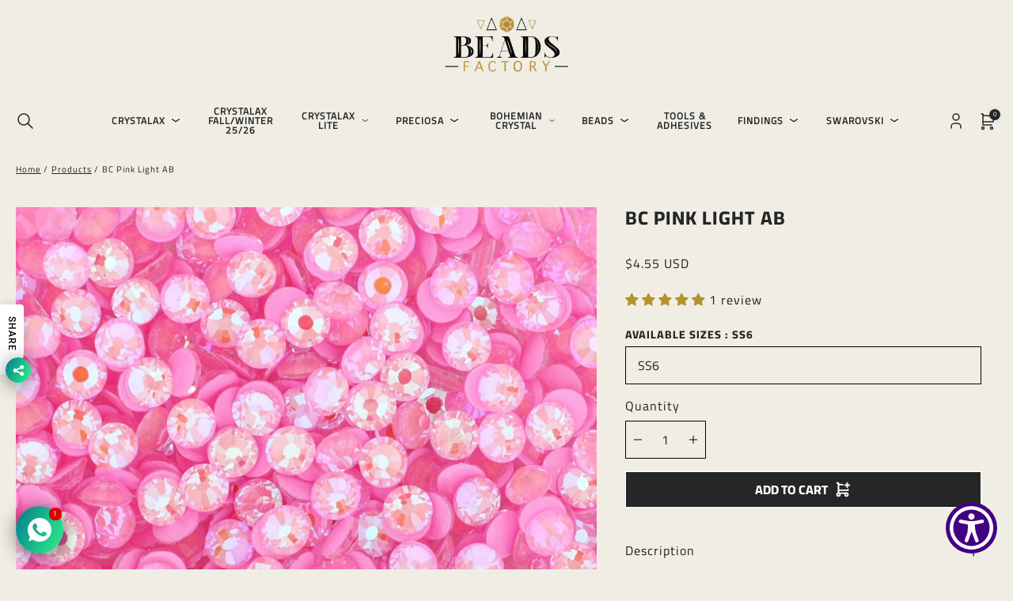

--- FILE ---
content_type: text/html; charset=utf-8
request_url: https://www.beadsfactory.com/products/pink-light-ab
body_size: 82083
content:
<!doctype html>
<html lang="en">
	<head>
		<meta charset="utf-8">
		<meta
			http-equiv="X-UA-Compatible"
			content="IE=edge,chrome=1">
		<meta
			name="viewport"
			content="width=device-width, initial-scale=1, maximum-scale=3, user-scalable=1">

		<link rel="preconnect" href="https://cdn.shopify.com" crossorigin>
		<link rel="preconnect" href="https://fonts.gstatic.com">
		<link rel="preload" href="//www.beadsfactory.com/cdn/shop/t/2/assets/main.css?v=35827440652512795811752781990" as="style">
		<link rel="preload" href="//www.beadsfactory.com/cdn/shop/t/2/assets/main.js?v=101804646604869160781739354011" as="script"><title>
			BC Pink Light AB
- Beads factory USA</title>

		
			<meta
				name="description"
				content="If you are looking for that perfect shine for your creations while staying in your budget then these flat back rhinestones  are your answer. Our Bead Factory crystals  are made with perfect cuts to add a touch of sparkle and shimmer to whatever design you may have in mind. They are available in many assorted colors and">
		

		<!-- header hook for Shopify plugins -->
		<script>window.performance && window.performance.mark && window.performance.mark('shopify.content_for_header.start');</script><meta name="google-site-verification" content="i5Utepl5bOaOJXBbfXrzklguxisFyXlwU_vR5iWtrts">
<meta id="shopify-digital-wallet" name="shopify-digital-wallet" content="/79877964076/digital_wallets/dialog">
<meta name="shopify-checkout-api-token" content="c107286d2ec7eb47ae132c0ff874dd89">
<meta id="in-context-paypal-metadata" data-shop-id="79877964076" data-venmo-supported="false" data-environment="production" data-locale="en_US" data-paypal-v4="true" data-currency="USD">
<link rel="alternate" type="application/json+oembed" href="https://www.beadsfactory.com/products/pink-light-ab.oembed">
<script async="async" src="/checkouts/internal/preloads.js?locale=en-US"></script>
<link rel="preconnect" href="https://shop.app" crossorigin="anonymous">
<script async="async" src="https://shop.app/checkouts/internal/preloads.js?locale=en-US&shop_id=79877964076" crossorigin="anonymous"></script>
<script id="apple-pay-shop-capabilities" type="application/json">{"shopId":79877964076,"countryCode":"US","currencyCode":"USD","merchantCapabilities":["supports3DS"],"merchantId":"gid:\/\/shopify\/Shop\/79877964076","merchantName":"Beads factory USA","requiredBillingContactFields":["postalAddress","email","phone"],"requiredShippingContactFields":["postalAddress","email","phone"],"shippingType":"shipping","supportedNetworks":["visa","masterCard","amex","discover","elo","jcb"],"total":{"type":"pending","label":"Beads factory USA","amount":"1.00"},"shopifyPaymentsEnabled":true,"supportsSubscriptions":true}</script>
<script id="shopify-features" type="application/json">{"accessToken":"c107286d2ec7eb47ae132c0ff874dd89","betas":["rich-media-storefront-analytics"],"domain":"www.beadsfactory.com","predictiveSearch":true,"shopId":79877964076,"locale":"en"}</script>
<script>var Shopify = Shopify || {};
Shopify.shop = "beads-factory-usa.myshopify.com";
Shopify.locale = "en";
Shopify.currency = {"active":"USD","rate":"1.0"};
Shopify.country = "US";
Shopify.theme = {"name":"ZeroCode:live","id":156882239788,"schema_name":"beads-factory-usa","schema_version":"0.0.1","theme_store_id":null,"role":"main"};
Shopify.theme.handle = "null";
Shopify.theme.style = {"id":null,"handle":null};
Shopify.cdnHost = "www.beadsfactory.com/cdn";
Shopify.routes = Shopify.routes || {};
Shopify.routes.root = "/";</script>
<script type="module">!function(o){(o.Shopify=o.Shopify||{}).modules=!0}(window);</script>
<script>!function(o){function n(){var o=[];function n(){o.push(Array.prototype.slice.apply(arguments))}return n.q=o,n}var t=o.Shopify=o.Shopify||{};t.loadFeatures=n(),t.autoloadFeatures=n()}(window);</script>
<script>
  window.ShopifyPay = window.ShopifyPay || {};
  window.ShopifyPay.apiHost = "shop.app\/pay";
  window.ShopifyPay.redirectState = null;
</script>
<script id="shop-js-analytics" type="application/json">{"pageType":"product"}</script>
<script defer="defer" async type="module" src="//www.beadsfactory.com/cdn/shopifycloud/shop-js/modules/v2/client.init-shop-cart-sync_C5BV16lS.en.esm.js"></script>
<script defer="defer" async type="module" src="//www.beadsfactory.com/cdn/shopifycloud/shop-js/modules/v2/chunk.common_CygWptCX.esm.js"></script>
<script type="module">
  await import("//www.beadsfactory.com/cdn/shopifycloud/shop-js/modules/v2/client.init-shop-cart-sync_C5BV16lS.en.esm.js");
await import("//www.beadsfactory.com/cdn/shopifycloud/shop-js/modules/v2/chunk.common_CygWptCX.esm.js");

  window.Shopify.SignInWithShop?.initShopCartSync?.({"fedCMEnabled":true,"windoidEnabled":true});

</script>
<script>
  window.Shopify = window.Shopify || {};
  if (!window.Shopify.featureAssets) window.Shopify.featureAssets = {};
  window.Shopify.featureAssets['shop-js'] = {"shop-cart-sync":["modules/v2/client.shop-cart-sync_ZFArdW7E.en.esm.js","modules/v2/chunk.common_CygWptCX.esm.js"],"init-fed-cm":["modules/v2/client.init-fed-cm_CmiC4vf6.en.esm.js","modules/v2/chunk.common_CygWptCX.esm.js"],"shop-button":["modules/v2/client.shop-button_tlx5R9nI.en.esm.js","modules/v2/chunk.common_CygWptCX.esm.js"],"shop-cash-offers":["modules/v2/client.shop-cash-offers_DOA2yAJr.en.esm.js","modules/v2/chunk.common_CygWptCX.esm.js","modules/v2/chunk.modal_D71HUcav.esm.js"],"init-windoid":["modules/v2/client.init-windoid_sURxWdc1.en.esm.js","modules/v2/chunk.common_CygWptCX.esm.js"],"shop-toast-manager":["modules/v2/client.shop-toast-manager_ClPi3nE9.en.esm.js","modules/v2/chunk.common_CygWptCX.esm.js"],"init-shop-email-lookup-coordinator":["modules/v2/client.init-shop-email-lookup-coordinator_B8hsDcYM.en.esm.js","modules/v2/chunk.common_CygWptCX.esm.js"],"init-shop-cart-sync":["modules/v2/client.init-shop-cart-sync_C5BV16lS.en.esm.js","modules/v2/chunk.common_CygWptCX.esm.js"],"avatar":["modules/v2/client.avatar_BTnouDA3.en.esm.js"],"pay-button":["modules/v2/client.pay-button_FdsNuTd3.en.esm.js","modules/v2/chunk.common_CygWptCX.esm.js"],"init-customer-accounts":["modules/v2/client.init-customer-accounts_DxDtT_ad.en.esm.js","modules/v2/client.shop-login-button_C5VAVYt1.en.esm.js","modules/v2/chunk.common_CygWptCX.esm.js","modules/v2/chunk.modal_D71HUcav.esm.js"],"init-shop-for-new-customer-accounts":["modules/v2/client.init-shop-for-new-customer-accounts_ChsxoAhi.en.esm.js","modules/v2/client.shop-login-button_C5VAVYt1.en.esm.js","modules/v2/chunk.common_CygWptCX.esm.js","modules/v2/chunk.modal_D71HUcav.esm.js"],"shop-login-button":["modules/v2/client.shop-login-button_C5VAVYt1.en.esm.js","modules/v2/chunk.common_CygWptCX.esm.js","modules/v2/chunk.modal_D71HUcav.esm.js"],"init-customer-accounts-sign-up":["modules/v2/client.init-customer-accounts-sign-up_CPSyQ0Tj.en.esm.js","modules/v2/client.shop-login-button_C5VAVYt1.en.esm.js","modules/v2/chunk.common_CygWptCX.esm.js","modules/v2/chunk.modal_D71HUcav.esm.js"],"shop-follow-button":["modules/v2/client.shop-follow-button_Cva4Ekp9.en.esm.js","modules/v2/chunk.common_CygWptCX.esm.js","modules/v2/chunk.modal_D71HUcav.esm.js"],"checkout-modal":["modules/v2/client.checkout-modal_BPM8l0SH.en.esm.js","modules/v2/chunk.common_CygWptCX.esm.js","modules/v2/chunk.modal_D71HUcav.esm.js"],"lead-capture":["modules/v2/client.lead-capture_Bi8yE_yS.en.esm.js","modules/v2/chunk.common_CygWptCX.esm.js","modules/v2/chunk.modal_D71HUcav.esm.js"],"shop-login":["modules/v2/client.shop-login_D6lNrXab.en.esm.js","modules/v2/chunk.common_CygWptCX.esm.js","modules/v2/chunk.modal_D71HUcav.esm.js"],"payment-terms":["modules/v2/client.payment-terms_CZxnsJam.en.esm.js","modules/v2/chunk.common_CygWptCX.esm.js","modules/v2/chunk.modal_D71HUcav.esm.js"]};
</script>
<script>(function() {
  var isLoaded = false;
  function asyncLoad() {
    if (isLoaded) return;
    isLoaded = true;
    var urls = ["https:\/\/www.skynettechnologies.com\/accessibility\/js\/all-in-one-accessibility-js-widget-minify.js?colorcode=\u0026token=\u00264=1720180315\u0026position%20=%20bottom_left\u0026icontype=aioa-icon-type-1\u0026iconsize=aioa-medium-icon\u0026shop=beads-factory-usa.myshopify.com","https:\/\/www.skynettechnologies.com\/accessibility\/js\/all-in-one-accessibility-js-widget-minify.js?colorcode=\u0026token=\u00264=1720180309\u0026position%20=%20bottom_right\u0026icontype=aioa-icon-type-1\u0026iconsize=aioa-medium-icon\u0026shop=beads-factory-usa.myshopify.com","\/\/d1liekpayvooaz.cloudfront.net\/apps\/customizery\/customizery.js?shop=beads-factory-usa.myshopify.com"];
    for (var i = 0; i < urls.length; i++) {
      var s = document.createElement('script');
      s.type = 'text/javascript';
      s.async = true;
      s.src = urls[i];
      var x = document.getElementsByTagName('script')[0];
      x.parentNode.insertBefore(s, x);
    }
  };
  if(window.attachEvent) {
    window.attachEvent('onload', asyncLoad);
  } else {
    window.addEventListener('load', asyncLoad, false);
  }
})();</script>
<script id="__st">var __st={"a":79877964076,"offset":-28800,"reqid":"63fd5555-d982-4a97-9005-ef41c8dd2456-1768811363","pageurl":"www.beadsfactory.com\/products\/pink-light-ab","u":"4777b54ce811","p":"product","rtyp":"product","rid":8989908959532};</script>
<script>window.ShopifyPaypalV4VisibilityTracking = true;</script>
<script id="captcha-bootstrap">!function(){'use strict';const t='contact',e='account',n='new_comment',o=[[t,t],['blogs',n],['comments',n],[t,'customer']],c=[[e,'customer_login'],[e,'guest_login'],[e,'recover_customer_password'],[e,'create_customer']],r=t=>t.map((([t,e])=>`form[action*='/${t}']:not([data-nocaptcha='true']) input[name='form_type'][value='${e}']`)).join(','),a=t=>()=>t?[...document.querySelectorAll(t)].map((t=>t.form)):[];function s(){const t=[...o],e=r(t);return a(e)}const i='password',u='form_key',d=['recaptcha-v3-token','g-recaptcha-response','h-captcha-response',i],f=()=>{try{return window.sessionStorage}catch{return}},m='__shopify_v',_=t=>t.elements[u];function p(t,e,n=!1){try{const o=window.sessionStorage,c=JSON.parse(o.getItem(e)),{data:r}=function(t){const{data:e,action:n}=t;return t[m]||n?{data:e,action:n}:{data:t,action:n}}(c);for(const[e,n]of Object.entries(r))t.elements[e]&&(t.elements[e].value=n);n&&o.removeItem(e)}catch(o){console.error('form repopulation failed',{error:o})}}const l='form_type',E='cptcha';function T(t){t.dataset[E]=!0}const w=window,h=w.document,L='Shopify',v='ce_forms',y='captcha';let A=!1;((t,e)=>{const n=(g='f06e6c50-85a8-45c8-87d0-21a2b65856fe',I='https://cdn.shopify.com/shopifycloud/storefront-forms-hcaptcha/ce_storefront_forms_captcha_hcaptcha.v1.5.2.iife.js',D={infoText:'Protected by hCaptcha',privacyText:'Privacy',termsText:'Terms'},(t,e,n)=>{const o=w[L][v],c=o.bindForm;if(c)return c(t,g,e,D).then(n);var r;o.q.push([[t,g,e,D],n]),r=I,A||(h.body.append(Object.assign(h.createElement('script'),{id:'captcha-provider',async:!0,src:r})),A=!0)});var g,I,D;w[L]=w[L]||{},w[L][v]=w[L][v]||{},w[L][v].q=[],w[L][y]=w[L][y]||{},w[L][y].protect=function(t,e){n(t,void 0,e),T(t)},Object.freeze(w[L][y]),function(t,e,n,w,h,L){const[v,y,A,g]=function(t,e,n){const i=e?o:[],u=t?c:[],d=[...i,...u],f=r(d),m=r(i),_=r(d.filter((([t,e])=>n.includes(e))));return[a(f),a(m),a(_),s()]}(w,h,L),I=t=>{const e=t.target;return e instanceof HTMLFormElement?e:e&&e.form},D=t=>v().includes(t);t.addEventListener('submit',(t=>{const e=I(t);if(!e)return;const n=D(e)&&!e.dataset.hcaptchaBound&&!e.dataset.recaptchaBound,o=_(e),c=g().includes(e)&&(!o||!o.value);(n||c)&&t.preventDefault(),c&&!n&&(function(t){try{if(!f())return;!function(t){const e=f();if(!e)return;const n=_(t);if(!n)return;const o=n.value;o&&e.removeItem(o)}(t);const e=Array.from(Array(32),(()=>Math.random().toString(36)[2])).join('');!function(t,e){_(t)||t.append(Object.assign(document.createElement('input'),{type:'hidden',name:u})),t.elements[u].value=e}(t,e),function(t,e){const n=f();if(!n)return;const o=[...t.querySelectorAll(`input[type='${i}']`)].map((({name:t})=>t)),c=[...d,...o],r={};for(const[a,s]of new FormData(t).entries())c.includes(a)||(r[a]=s);n.setItem(e,JSON.stringify({[m]:1,action:t.action,data:r}))}(t,e)}catch(e){console.error('failed to persist form',e)}}(e),e.submit())}));const S=(t,e)=>{t&&!t.dataset[E]&&(n(t,e.some((e=>e===t))),T(t))};for(const o of['focusin','change'])t.addEventListener(o,(t=>{const e=I(t);D(e)&&S(e,y())}));const B=e.get('form_key'),M=e.get(l),P=B&&M;t.addEventListener('DOMContentLoaded',(()=>{const t=y();if(P)for(const e of t)e.elements[l].value===M&&p(e,B);[...new Set([...A(),...v().filter((t=>'true'===t.dataset.shopifyCaptcha))])].forEach((e=>S(e,t)))}))}(h,new URLSearchParams(w.location.search),n,t,e,['guest_login'])})(!0,!0)}();</script>
<script integrity="sha256-4kQ18oKyAcykRKYeNunJcIwy7WH5gtpwJnB7kiuLZ1E=" data-source-attribution="shopify.loadfeatures" defer="defer" src="//www.beadsfactory.com/cdn/shopifycloud/storefront/assets/storefront/load_feature-a0a9edcb.js" crossorigin="anonymous"></script>
<script crossorigin="anonymous" defer="defer" src="//www.beadsfactory.com/cdn/shopifycloud/storefront/assets/shopify_pay/storefront-65b4c6d7.js?v=20250812"></script>
<script data-source-attribution="shopify.dynamic_checkout.dynamic.init">var Shopify=Shopify||{};Shopify.PaymentButton=Shopify.PaymentButton||{isStorefrontPortableWallets:!0,init:function(){window.Shopify.PaymentButton.init=function(){};var t=document.createElement("script");t.src="https://www.beadsfactory.com/cdn/shopifycloud/portable-wallets/latest/portable-wallets.en.js",t.type="module",document.head.appendChild(t)}};
</script>
<script data-source-attribution="shopify.dynamic_checkout.buyer_consent">
  function portableWalletsHideBuyerConsent(e){var t=document.getElementById("shopify-buyer-consent"),n=document.getElementById("shopify-subscription-policy-button");t&&n&&(t.classList.add("hidden"),t.setAttribute("aria-hidden","true"),n.removeEventListener("click",e))}function portableWalletsShowBuyerConsent(e){var t=document.getElementById("shopify-buyer-consent"),n=document.getElementById("shopify-subscription-policy-button");t&&n&&(t.classList.remove("hidden"),t.removeAttribute("aria-hidden"),n.addEventListener("click",e))}window.Shopify?.PaymentButton&&(window.Shopify.PaymentButton.hideBuyerConsent=portableWalletsHideBuyerConsent,window.Shopify.PaymentButton.showBuyerConsent=portableWalletsShowBuyerConsent);
</script>
<script data-source-attribution="shopify.dynamic_checkout.cart.bootstrap">document.addEventListener("DOMContentLoaded",(function(){function t(){return document.querySelector("shopify-accelerated-checkout-cart, shopify-accelerated-checkout")}if(t())Shopify.PaymentButton.init();else{new MutationObserver((function(e,n){t()&&(Shopify.PaymentButton.init(),n.disconnect())})).observe(document.body,{childList:!0,subtree:!0})}}));
</script>
<link id="shopify-accelerated-checkout-styles" rel="stylesheet" media="screen" href="https://www.beadsfactory.com/cdn/shopifycloud/portable-wallets/latest/accelerated-checkout-backwards-compat.css" crossorigin="anonymous">
<style id="shopify-accelerated-checkout-cart">
        #shopify-buyer-consent {
  margin-top: 1em;
  display: inline-block;
  width: 100%;
}

#shopify-buyer-consent.hidden {
  display: none;
}

#shopify-subscription-policy-button {
  background: none;
  border: none;
  padding: 0;
  text-decoration: underline;
  font-size: inherit;
  cursor: pointer;
}

#shopify-subscription-policy-button::before {
  box-shadow: none;
}

      </style>

<script>window.performance && window.performance.mark && window.performance.mark('shopify.content_for_header.end');</script>

		<link href="//www.beadsfactory.com/cdn/shop/t/2/assets/main.css?v=35827440652512795811752781990" rel="stylesheet" type="text/css" media="all" />

<script src="https://code.jquery.com/jquery-3.5.1.min.js"></script>

<style>
	

	
</style>

<script>
	window.__shopify_global_settings__ = {"free_gift_is_enabled":false,"heading_font":{"error":"json not allowed for this object"},"heading_font_size_scale":100,"body_font":{"error":"json not allowed for this object"},"body_font_size_scale":100,"page_width":1480,"global_border_radius":0,"colors_body_background_color":"#f0eee4","colors_secondary_color":"#252627","colors_text_color":"#252627","colors_cta":"#252627","colors_accent_1":"#252627","colors_accent_2":"#252627","buttons_primary_bg_color":"#000000","colors_button_text_color":"#ffffff","button_border_width":0,"button_border_color":"rgba(0,0,0,0)","button_border_radius":0,"button_box_shadow_opacity":0,"button_box_shadow_horizontal_offset":0,"button_box_shadow_vertical_offset":0,"button_box_shadow_blur_radius":0,"logo":"\/\/www.beadsfactory.com\/cdn\/shop\/files\/logo.png?v=1691609206","free_shipping_bar_enabled":false,"free_shipping_bar_amount":100,"free_shipping_bar_color":"#ba933f","social_facebook_link":"https:\/\/www.facebook.com\/BeadFactoryinc\/","social_instagram_link":"https:\/\/www.instagram.com\/beads_factory\/?hl=en","social_pinterest_link":"","social_tiktok_link":"https:\/\/www.tiktok.com\/@thebeadsfactory","social_twitter_link":"","social_youtube_link":"","localization_enabled":true,"breadcrumbs_enabled":true,"cart_reminder_enabled":false,"cookies_banner_title":"We care about your privacy","cookies_banner_content":"\u003cp\u003eWe use cookies and tracking to give you the best possible experience in the online store. \u003ca href='\/policies\/privacy'\u003ePrivacy Statment.\u003c\/a\u003e\u003c\/p\u003e","skip_cart":true,"enable_page_transition":true,"page_transition_background_color":"#ffffff","page_transition_text":"Loading...","page_transition_text_color":"#ffffff","checkout_logo_image":"\/\/www.beadsfactory.com\/cdn\/shop\/files\/logo.png?v=1691609206","checkout_logo_position":"left","checkout_logo_size":"medium","checkout_body_background_color":"#fff","checkout_input_background_color_mode":"white","checkout_sidebar_background_color":"#fafafa","checkout_heading_font":"-apple-system, BlinkMacSystemFont, 'Segoe UI', Roboto, Helvetica, Arial, sans-serif, 'Apple Color Emoji', 'Segoe UI Emoji', 'Segoe UI Symbol'","checkout_body_font":"-apple-system, BlinkMacSystemFont, 'Segoe UI', Roboto, Helvetica, Arial, sans-serif, 'Apple Color Emoji', 'Segoe UI Emoji', 'Segoe UI Symbol'","checkout_accent_color":"#ba933f","checkout_button_color":"#ba933f","checkout_error_color":"#e22120","heading-font":"sans-serif","body-font":"sans-serif","page-width":1400,"global-border-radius":20,"colors-secondary-color":"#333333","colors-text-color":"#333333","colors-cta":"#446df5","colors-accent-1":"#e3e8fa","colors-accent-2":"#446df5","buttons-primary-bg-color":"#000000","colors-button-text-color":"#000000","button-border-width":1,"button-border-color":"#fff","button-border-radius":15,"button-box-shadow-opacity":0,"button-box-shadow-horizontal-offset":0,"button-box-shadow-vertical-offset":0,"button-box-shadow-blur-radius":0,"colors-primary-color":"#092c47","localization-enable":true,"agree_to_terms_enable":true,"agree_to_terms_text":"You have to agree to terms and conditions in order to checkout.","cart_reminder_enable":false,"page_transition_logo_url":"shopify:\/\/shop_images\/logo-4_b30d90a4-e4ad-4a1b-83d0-5c5841fdbce8.png","page_transition_logo_width":330,"skip_cart_enable":true,"trust_badges_product_page_enable":true,"trust_badges_image_url":"shopify:\/\/shop_images\/orange-logo.png","trust_badges_text_position":"ui","enable-agree-to-terms":true,"text-after-checkout":"I agree to the terms \u0026 conditions","warning-text":"You must agree to the terms \u0026 conditions of sales in order to checkout.","enable-cart-reminder":true,"cart-reminder-display-time":1,"cart-reminder-interval-time":1,"enable-cookies":false,"cookie-text":"\u003cp\u003eWe care about your privacy. \u003c\/p\u003e\u003cp\u003eWe use cookies and tracking to give you the best possible experience in the online store.\u003c\/p\u003e\u003cp\u003e\u003ca href=\"\/policies\/privacy-policy\" target=\"_blank\" title=\"Privacy Policy\"\u003eYou can review our privacy policy.\u003c\/a\u003e\u003c\/p\u003e","cookie-button-text":"Accept","featured-in-logo-1":"shopify:\/\/shop_images\/GQ_logo_1.png","featured-in-logo-2":"shopify:\/\/shop_images\/Screen_Shot_2021-04-06_at_12.18.14_PM.png","featured-in-logo-3":"shopify:\/\/shop_images\/Untitled-1-03.png","button-box-shadow-blur":18,"customer_layout":"customer_area"}
	window.__shopify_global_request__ = {
		page_type: "product",
		locale: {
			iso_code: "en"
		}
	}

	window.__shopify_global_cart__ = {"note":null,"attributes":{},"original_total_price":0,"total_price":0,"total_discount":0,"total_weight":0.0,"item_count":0,"items":[],"requires_shipping":false,"currency":"USD","items_subtotal_price":0,"cart_level_discount_applications":[],"checkout_charge_amount":0}

	window.__shopify_global_routes__ = {
		root_url: "\/",
		cart_url: "\/cart",
		account_url: "\/account"
	}

	window.__shopify_global_shop__ = {
		url: "https://www.beadsfactory.com",
		shop_name: "Beads factory USA",
		isUserLoggedIn: false,
		customer_accounts_enabled: true,
		currency: "USD",
		money_with_currency_format: "${{amount}} USD",
		money_format: "${{amount}}",
	}

	window.__locales__ = {
		myAccount: "Account",

		products: {
			product: {
				addToCartBtn: "Add to Cart",
				soldoutBtn: "Sold Out",
				description: "Description",
			},
			general: {
				sale: "Sale",
			}
		},

		slideoutCart: {
			addedToCart: "Added to Cart",
			checkout: "Check Out",
			view_cart_and_checkout: "View Cart \u0026amp; Checkout",
			total: "Total",
			shop: "Shop",
			cartEmpty: "Your cart is currently empty.",
			leaveNote: "Leave a note with your order"
		},

		collections: {
			general: {
				items: "Items",
			},
			filter: {
				sort_and_filter: "Sort \u0026amp; Filter",
				clear_all: "Clear All",
				no_products_found: "No products found...",
				load_more: "Load More",
				close: "Close"
			},
			sorting: {
				title: "Sort by",
				featured: "Featured",
				best_selling: "Best Selling",
				az: "Alphabetically, A-Z",
				za: "Alphabetically, Z-A",
				price_ascending: "Price: Low-High",
				price_descending: "Price: High-Low",
				date_descending: "Date, new to old",
				date_ascending: "Date, old to new",
			}
		},
		cart: {
			general: {
				empty: "Your cart is currently empty.",
				title: "My Cart",
				savings: "Total Savings",
				selectAllOptions: "Select All Options",
				selectSize: "Select Size",
			}
		},

		customer: {
			login: {
				title: "Login",
			},
			register: {
				title: "Create Account",
			},
			account: {
				title: "Account",
				hello: "Hello",
				account_details: "Account details",
				name: "Name",
				email: "Email",
				my_orders: "My Orders",
				make_your_first_order: "Make your first order",
				you_have_not_placed_any_orders_yet: "You have not placed any orders yet",
				actions: "Actions",
				back_to_shop: "Back to Shop",
				logout: "Logout",
				address_book: "Address Book",
				add_new_address: "Add New Address",
				no_addresses_found_yet: "No addresses found yet",
				address: "Address",
				delete: "Delete",
				edit: "Edit",
				new_form: "New Form",
				edit_form: "Edit Form",
				submit: "Submit",
				addresses: "Addresses",
				dashboard: "Dashboard",
			},
			addresses: {
				first_name: "First Name",
				last_name: "Last Name",
				company: "Company",
				address1: "Address1",
				address2: "Address2",
				city: "City",
				country: "Country",
				phone: "Phone",
				zip: "Postal\/Zip Code",
			},
			orders: {
				title: "Order History",
				order_number: "Order",
				date: "Date",
				payment_status: "Payment Status",
				total: "Total",
				none: "You haven\u0026#39;t placed any orders yet.",
				fulfillment_status: "Fulfillment Status",
				details: "Details",
			},
			order: {
				title: "Order",
				date: "Placed on",
				product: "Product",
				price: "Price",
				quantity: "Quantity",
				total: "Total",
				subtotal: "Subtotal",
				shipping: "Shipping",
				tax: "Tax",
			}
		},

		general: {
			search: {
				no_results: "No results found",
				placeholder: "SEARCH"
			},

			cart_reminder: {
				notification_title: "Don\u0026#39;t Miss Out!",
				notification_link: "Finish Your Purchase"
			}
		},

		custom: {you_might_also_like: "You May Also Like",
		},

		cookies: {
			decline: "Decline",
			accept: "Accept"
		}
	}
</script>

<style>
	@font-face {
	   font-family: "Cairo Bold";
	   font-weight: 100;
	   src: url(//www.beadsfactory.com/cdn/shop/t/2/assets/Cairo-ExtraBold.ttf?v=78573230878366296441691234579);
	}

	@font-face {
	   font-family: "Cairo Regular";
	   font-weight: 100;
	   src: url(//www.beadsfactory.com/cdn/shop/t/2/assets/Cairo-Regular.ttf?v=134718866533437681871691234579);
	}
</style>

<style>
	
	
	
	

	/* capture and check */
	
	

	
	

	

	

	:root {
	   --color-red: #fe6666;
		--segmented-menu-height: 0px;--heading-font-family: Cairo Bold;
	   --heading-font-weight: 900;
	   --heading-font-style: normal;
	   --heading-font-size-scale: 1.0;
	   --body-font-family: Cairo Regular;
	   --body-font-weight: 400;
	   --body-font-style: normal;
	   --body-font-size-scale: 1.0;--page-width: 1480px;
	   --global-border-radius: 0px;--color-body-background-color: #f0eee4;
	   --color-secondary: #252627;
	   --color-text: #252627;
	   --color-cta: #252627;
	   --color-accent-1: #252627;
	   --color-accent-2: #252627;--button-primary-bg-color: #000000;
	   --color-button-text: #ffffff;
	   --button-border-width: 0px;
	   --button-border-color: rgba(0,0,0,0);
	   --button-border-radius: 0px;
	   --button-box-shadow-opacity: 0.0;
	   --button-box-shadow-horizontal-offset: 0px;
	   --button-box-shadow-vertical-offset: 0px;
	   --button-box-shadow-blur-radius: 0px;
	}/**/
</style>



	<!-- BEGIN app block: shopify://apps/boost-ai-search-filter/blocks/boost-sd-ssr/7fc998ae-a150-4367-bab8-505d8a4503f7 --><script type="text/javascript">"use strict";(()=>{var __typeError=msg=>{throw TypeError(msg)};var __accessCheck=(obj,member,msg)=>member.has(obj)||__typeError("Cannot "+msg);var __privateGet=(obj,member,getter)=>(__accessCheck(obj,member,"read from private field"),getter?getter.call(obj):member.get(obj));var __privateAdd=(obj,member,value)=>member.has(obj)?__typeError("Cannot add the same private member more than once"):member instanceof WeakSet?member.add(obj):member.set(obj,value);var __privateSet=(obj,member,value,setter)=>(__accessCheck(obj,member,"write to private field"),setter?setter.call(obj,value):member.set(obj,value),value);var __privateMethod=(obj,member,method)=>(__accessCheck(obj,member,"access private method"),method);function mergeDeepMutate(target,...sources){if(!target)return target;if(sources.length===0)return target;const isObject=obj=>!!obj&&typeof obj==="object";const isPlainObject=obj=>{if(!isObject(obj))return false;const proto=Object.getPrototypeOf(obj);return proto===Object.prototype||proto===null};for(const source of sources){if(!source)continue;for(const key in source){const sourceValue=source[key];if(!(key in target)){target[key]=sourceValue;continue}const targetValue=target[key];if(Array.isArray(targetValue)&&Array.isArray(sourceValue)){target[key]=targetValue.concat(...sourceValue)}else if(isPlainObject(targetValue)&&isPlainObject(sourceValue)){target[key]=mergeDeepMutate(targetValue,sourceValue)}else{target[key]=sourceValue}}}return target}var _config,_dataObjects,_modules,_cachedModulesByConstructor,_status,_cachedEventListeners,_registryBlockListeners,_readyListeners,_blocks,_Application_instances,extendAppConfigFromModules_fn,extendAppConfigFromGlobalVariables_fn,initializeDataObjects_fn,resetBlocks_fn,loadModuleEventListeners_fn;var Application=class{constructor(config,dataObjects){__privateAdd(this,_Application_instances);__privateAdd(this,_config);__privateAdd(this,_dataObjects);__privateAdd(this,_modules,[]);__privateAdd(this,_cachedModulesByConstructor,new Map);__privateAdd(this,_status,"created");__privateAdd(this,_cachedEventListeners,{});__privateAdd(this,_registryBlockListeners,[]);__privateAdd(this,_readyListeners,[]);this.mode="production";this.logLevel=1;__privateAdd(this,_blocks,{});const boostWidgetIntegration=window.boostWidgetIntegration;__privateSet(this,_config,config||{logLevel:boostWidgetIntegration?.config?.logLevel,env:"production"});this.logLevel=__privateGet(this,_config).logLevel??(this.mode==="production"?2:this.logLevel);if(__privateGet(this,_config).logLevel==null){__privateGet(this,_config).logLevel=this.logLevel}__privateSet(this,_dataObjects,dataObjects||{});this.logger={debug:(...args)=>{if(this.logLevel<=0){console.debug("Boost > [DEBUG] ",...args)}},info:(...args)=>{if(this.logLevel<=1){console.info("Boost > [INFO] ",...args)}},warn:(...args)=>{if(this.logLevel<=2){console.warn("Boost > [WARN] ",...args)}},error:(...args)=>{if(this.logLevel<=3){console.error("Boost > [ERROR] ",...args)}}}}get blocks(){return __privateGet(this,_blocks)}get config(){return __privateGet(this,_config)}get dataObjects(){return __privateGet(this,_dataObjects)}get status(){return __privateGet(this,_status)}get modules(){return __privateGet(this,_modules)}bootstrap(){if(__privateGet(this,_status)==="bootstrapped"){this.logger.warn("Application already bootstrapped");return}if(__privateGet(this,_status)==="started"){this.logger.warn("Application already started");return}__privateMethod(this,_Application_instances,loadModuleEventListeners_fn).call(this);this.dispatchLifecycleEvent({name:"onBeforeAppBootstrap",payload:null});if(__privateGet(this,_config)?.customization?.app?.onBootstrap){__privateGet(this,_config).customization.app.onBootstrap(this)}__privateMethod(this,_Application_instances,extendAppConfigFromModules_fn).call(this);__privateMethod(this,_Application_instances,extendAppConfigFromGlobalVariables_fn).call(this);__privateMethod(this,_Application_instances,initializeDataObjects_fn).call(this);this.assignGlobalVariables();__privateSet(this,_status,"bootstrapped");this.dispatchLifecycleEvent({name:"onAppBootstrap",payload:null})}async initModules(){await Promise.all(__privateGet(this,_modules).map(async module=>{if(!module.shouldInit()){this.logger.info("Module not initialized",module.constructor.name,"shouldInit returned false");return}module.onBeforeModuleInit?.();this.dispatchLifecycleEvent({name:"onBeforeModuleInit",payload:{module}});this.logger.info(`Initializing ${module.constructor.name} module`);try{await module.init();this.dispatchLifecycleEvent({name:"onModuleInit",payload:{module}})}catch(error){this.logger.error(`Error initializing module ${module.constructor.name}:`,error);this.dispatchLifecycleEvent({name:"onModuleError",payload:{module,error:error instanceof Error?error:new Error(String(error))}})}}))}getModule(constructor){const module=__privateGet(this,_cachedModulesByConstructor).get(constructor);if(module&&!module.shouldInit()){return void 0}return module}getModuleByName(name){const module=__privateGet(this,_modules).find(mod=>{const ModuleClass=mod.constructor;return ModuleClass.moduleName===name});if(module&&!module.shouldInit()){return void 0}return module}registerBlock(block){if(!block.id){this.logger.error("Block id is required");return}const blockId=block.id;if(__privateGet(this,_blocks)[blockId]){this.logger.error(`Block with id ${blockId} already exists`);return}__privateGet(this,_blocks)[blockId]=block;if(window.boostWidgetIntegration.blocks){window.boostWidgetIntegration.blocks[blockId]=block}this.dispatchLifecycleEvent({name:"onRegisterBlock",payload:{block}});__privateGet(this,_registryBlockListeners).forEach(listener=>{try{listener(block)}catch(error){this.logger.error("Error in registry block listener:",error)}})}addRegistryBlockListener(listener){__privateGet(this,_registryBlockListeners).push(listener);Object.values(__privateGet(this,_blocks)).forEach(block=>{try{listener(block)}catch(error){this.logger.error("Error in registry block listener for existing block:",error)}})}removeRegistryBlockListener(listener){const index=__privateGet(this,_registryBlockListeners).indexOf(listener);if(index>-1){__privateGet(this,_registryBlockListeners).splice(index,1)}}onReady(handler){if(__privateGet(this,_status)==="started"){try{handler()}catch(error){this.logger.error("Error in ready handler:",error)}}else{__privateGet(this,_readyListeners).push(handler)}}assignGlobalVariables(){if(!window.boostWidgetIntegration){window.boostWidgetIntegration={}}Object.assign(window.boostWidgetIntegration,{TAEApp:this,config:this.config,dataObjects:__privateGet(this,_dataObjects),blocks:this.blocks})}async start(){this.logger.info("Application starting");this.bootstrap();this.dispatchLifecycleEvent({name:"onBeforeAppStart",payload:null});await this.initModules();__privateSet(this,_status,"started");this.dispatchLifecycleEvent({name:"onAppStart",payload:null});__privateGet(this,_readyListeners).forEach(listener=>{try{listener()}catch(error){this.logger.error("Error in ready listener:",error)}});if(__privateGet(this,_config)?.customization?.app?.onStart){__privateGet(this,_config).customization.app.onStart(this)}}destroy(){if(__privateGet(this,_status)!=="started"){this.logger.warn("Application not started yet");return}__privateGet(this,_modules).forEach(module=>{this.dispatchLifecycleEvent({name:"onModuleDestroy",payload:{module}});module.destroy()});__privateSet(this,_modules,[]);__privateMethod(this,_Application_instances,resetBlocks_fn).call(this);__privateSet(this,_status,"destroyed");this.dispatchLifecycleEvent({name:"onAppDestroy",payload:null})}setLogLevel(level){this.logLevel=level;this.updateConfig({logLevel:level})}loadModule(ModuleConstructor){if(!ModuleConstructor){return this}const app=this;const moduleInstance=new ModuleConstructor(app);if(__privateGet(app,_cachedModulesByConstructor).has(ModuleConstructor)){this.logger.warn(`Module ${ModuleConstructor.name} already loaded`);return app}__privateGet(this,_modules).push(moduleInstance);__privateGet(this,_cachedModulesByConstructor).set(ModuleConstructor,moduleInstance);this.logger.info(`Module ${ModuleConstructor.name} already loaded`);return app}updateConfig(newConfig){if(typeof newConfig==="function"){__privateSet(this,_config,newConfig(__privateGet(this,_config)))}else{mergeDeepMutate(__privateGet(this,_config),newConfig)}return this.config}dispatchLifecycleEvent(event){switch(event.name){case"onBeforeAppBootstrap":this.triggerEvent("onBeforeAppBootstrap",event);break;case"onAppBootstrap":this.logger.info("Application bootstrapped");this.triggerEvent("onAppBootstrap",event);break;case"onBeforeModuleInit":this.triggerEvent("onBeforeModuleInit",event);break;case"onModuleInit":this.logger.info(`Module ${event.payload.module.constructor.name} initialized`);this.triggerEvent("onModuleInit",event);break;case"onModuleDestroy":this.logger.info(`Module ${event.payload.module.constructor.name} destroyed`);this.triggerEvent("onModuleDestroy",event);break;case"onBeforeAppStart":this.triggerEvent("onBeforeAppStart",event);break;case"onAppStart":this.logger.info("Application started");this.triggerEvent("onAppStart",event);break;case"onAppDestroy":this.logger.info("Application destroyed");this.triggerEvent("onAppDestroy",event);break;case"onAppError":this.logger.error("Application error",event.payload.error);this.triggerEvent("onAppError",event);break;case"onModuleError":this.logger.error("Module error",event.payload.module.constructor.name,event.payload.error);this.triggerEvent("onModuleError",event);break;case"onRegisterBlock":this.logger.info(`Block registered with id: ${event.payload.block.id}`);this.triggerEvent("onRegisterBlock",event);break;default:this.logger.warn("Unknown lifecycle event",event);break}}triggerEvent(eventName,event){const eventListeners=__privateGet(this,_cachedEventListeners)[eventName];if(eventListeners){eventListeners.forEach(listener=>{try{if(eventName==="onRegisterBlock"&&event.payload&&"block"in event.payload){listener(event.payload.block)}else{listener(event)}}catch(error){this.logger.error(`Error in event listener for ${eventName}:`,error,"Event data:",event)}})}}};_config=new WeakMap;_dataObjects=new WeakMap;_modules=new WeakMap;_cachedModulesByConstructor=new WeakMap;_status=new WeakMap;_cachedEventListeners=new WeakMap;_registryBlockListeners=new WeakMap;_readyListeners=new WeakMap;_blocks=new WeakMap;_Application_instances=new WeakSet;extendAppConfigFromModules_fn=function(){__privateGet(this,_modules).forEach(module=>{const extendAppConfig=module.extendAppConfig;if(extendAppConfig){mergeDeepMutate(__privateGet(this,_config),extendAppConfig)}})};extendAppConfigFromGlobalVariables_fn=function(){const initializedGlobalConfig=window.boostWidgetIntegration?.config;if(initializedGlobalConfig){mergeDeepMutate(__privateGet(this,_config),initializedGlobalConfig)}};initializeDataObjects_fn=function(){__privateGet(this,_modules).forEach(module=>{const dataObject=module.dataObject;if(dataObject){mergeDeepMutate(__privateGet(this,_dataObjects),dataObject)}})};resetBlocks_fn=function(){this.logger.info("Resetting all blocks");__privateSet(this,_blocks,{})};loadModuleEventListeners_fn=function(){__privateSet(this,_cachedEventListeners,{});const eventNames=["onBeforeAppBootstrap","onAppBootstrap","onModuleInit","onModuleDestroy","onBeforeAppStart","onAppStart","onAppDestroy","onAppError","onModuleError","onRegisterBlock"];__privateGet(this,_modules).forEach(module=>{eventNames.forEach(eventName=>{const eventListener=(...args)=>{if(this.status==="bootstrapped"||this.status==="started"){if(!module.shouldInit())return}return module[eventName]?.(...args)};if(typeof eventListener==="function"){if(!__privateGet(this,_cachedEventListeners)[eventName]){__privateGet(this,_cachedEventListeners)[eventName]=[]}if(eventName==="onRegisterBlock"){__privateGet(this,_cachedEventListeners)[eventName]?.push((block=>{eventListener.call(module,block)}))}else{__privateGet(this,_cachedEventListeners)[eventName]?.push(eventListener.bind(module))}}})})};var _app;var Module=class{constructor(app){__privateAdd(this,_app);__privateSet(this,_app,app)}shouldInit(){return true}destroy(){__privateSet(this,_app,void 0)}init(){}get app(){if(!__privateGet(this,_app)){throw new Error("Module not initialized")}return Object.freeze(__privateGet(this,_app))}get extendAppConfig(){return{}}get dataObject(){return{}}};_app=new WeakMap;var _boostTAEApp;var BoostTAEAppModule=class extends Module{constructor(){super(...arguments);__privateAdd(this,_boostTAEApp,null)}get TAEApp(){const boostTAE=getBoostTAE();if(!boostTAE){throw new Error("Boost TAE is not initialized")}__privateSet(this,_boostTAEApp,boostTAE);return __privateGet(this,_boostTAEApp)}get TAEAppConfig(){return this.TAEApp.config}get TAEAppDataObjects(){return this.TAEApp.dataObjects}};_boostTAEApp=new WeakMap;var AdditionalElement=class extends BoostTAEAppModule{get extendAppConfig(){return {additionalElementSettings:Object.assign(
        {
          
        }, {"customSortingList":"relevance|best-selling|manual|title-ascending|title-descending|price-ascending|price-descending|created-ascending|created-descending"})};}};AdditionalElement.moduleName="AdditionalElement";function getShortenToFullParamMap(){const shortenUrlParamList=getBoostTAE().config?.filterSettings?.shortenUrlParamList;const map={};if(!Array.isArray(shortenUrlParamList)){return map}shortenUrlParamList.forEach(item=>{if(typeof item!=="string")return;const idx=item.lastIndexOf(":");if(idx===-1)return;const full=item.slice(0,idx).trim();const short=item.slice(idx+1).trim();if(full.length>0&&short.length>0){map[short]=full}});return map}function generateUUID(){return "xxxxxxxx-xxxx-xxxx-xxxx-xxxxxxxxxxxx".replace(/[x]/g,function(){const r=Math.random()*16|0;return r.toString(16)});}function getQueryParamByKey(key){const urlParams=new URLSearchParams(window.location.search);return urlParams.get(key)}function convertValueRequestStockStatus(v){if(typeof v==="string"){if(v==="out-of-stock")return false;return true}if(Array.isArray(v)){return v.map(_v=>{if(_v==="out-of-stock"){return false}return true})}return false}function isMobileWidth(){return window.innerWidth<576}function isTabletPortraitMaxWidth(){return window.innerWidth<991}function detectDeviceByWidth(){let result="";if(isMobileWidth()){result+="mobile|"}else{result=result.replace("mobile|","")}if(isTabletPortraitMaxWidth()){result+="tablet_portrait_max"}else{result=result.replace("tablet_portrait_max","")}return result}function getSortBy(){const{generalSettings:{collection_id=0,page="collection",default_sort_by:defaultSortBy}={},additionalElementSettings:{default_sort_order:defaultSortOrder={},customSortingList}={}}=getBoostTAE().config;const defaultSortingList=["relevance","best-selling","manual","title-ascending","title-descending","price-ascending","price-descending","created-ascending","created-descending"];const sortQueryKey=getQueryParamByKey("sort");const sortingList=customSortingList?customSortingList.split("|"):defaultSortingList;if(sortQueryKey&&sortingList.includes(sortQueryKey))return sortQueryKey;const searchPage=page==="search";const collectionPage=page==="collection";if(searchPage)sortingList.splice(sortingList.indexOf("manual"),1);const{all,search}=defaultSortOrder;if(collectionPage){if(collection_id in defaultSortOrder){return defaultSortOrder[collection_id]}else if(all){return all}else if(defaultSortBy){return defaultSortBy}}else if(searchPage){return search||"relevance"}return""}var addParamsLocale=(params={})=>{params.return_all_currency_fields=false;return{...params,currency_rate:window.Shopify?.currency?.rate,currency:window.Shopify?.currency?.active,country:window.Shopify?.country}};var getLocalStorage=key=>{try{const value=localStorage.getItem(key);if(value)return JSON.parse(value);return null}catch{return null}};var setLocalStorage=(key,value)=>{try{localStorage.setItem(key,JSON.stringify(value))}catch(error){getBoostTAE().logger.error("Error setLocalStorage",error)}};var removeLocalStorage=key=>{try{localStorage.removeItem(key)}catch(error){getBoostTAE().logger.error("Error removeLocalStorage",error)}};function roundToNearest50(num){const remainder=num%50;if(remainder>25){return num+(50-remainder)}else{return num-remainder}}function lazyLoadImages(dom){if(!dom)return;const lazyImages=dom.querySelectorAll(".boost-sd__product-image-img[loading='lazy']");lazyImages.forEach(function(img){inViewPortHandler(img.parentElement,element=>{const imgElement=element.querySelector(".boost-sd__product-image-img[loading='lazy']");if(imgElement){imgElement.removeAttribute("loading")}})})}function inViewPortHandler(elements,callback){const observer=new IntersectionObserver(function intersectionObserverCallback(entries,observer2){entries.forEach(function(entry){if(entry.isIntersecting){callback(entry.target);observer2.unobserve(entry.target)}})});if(Array.isArray(elements)){elements.forEach(element=>observer.observe(element))}else{observer.observe(elements)}}var isBadUrl=url=>{try{if(!url){url=getWindowLocation().search}const urlString=typeof url==="string"?url:url.toString();const urlParams=decodeURIComponent(urlString).split("&");let isXSSUrl=false;if(urlParams.length>0){for(let i=0;i<urlParams.length;i++){const param=urlParams[i];isXSSUrl=isBadSearchTerm(param);if(isXSSUrl)break}}return isXSSUrl}catch{return true}};var getWindowLocation=()=>{const href=window.location.href;const escapedHref=href.replace(/%3C/g,"&lt;").replace(/%3E/g,"&gt;");const rebuildHrefArr=[];for(let i=0;i<escapedHref.length;i++){rebuildHrefArr.push(escapedHref.charAt(i))}const rebuildHref=rebuildHrefArr.join("").split("&lt;").join("%3C").split("&gt;").join("%3E");let rebuildSearch="";const hrefWithoutHash=rebuildHref.replace(/#.*$/,"");if(hrefWithoutHash.split("?").length>1){rebuildSearch=hrefWithoutHash.split("?")[1];if(rebuildSearch.length>0){rebuildSearch="?"+rebuildSearch}}return{pathname:window.location.pathname,href:rebuildHref,search:rebuildSearch}};var isBadSearchTerm=term=>{if(typeof term=="string"){term=term.toLowerCase();const domEvents=["img src","script","alert","onabort","popstate","afterprint","beforeprint","beforeunload","blur","canplay","canplaythrough","change","click","contextmenu","copy","cut","dblclick","drag","dragend","dragenter","dragleave","dragover","dragstart","drop","durationchange","ended","error","focus","focusin","focusout","fullscreenchange","fullscreenerror","hashchange","input","invalid","keydown","keypress","keyup","load","loadeddata","loadedmetadata","loadstart","mousedown","mouseenter","mouseleave","mousemove","mouseover","mouseout","mouseout","mouseup","offline","online","pagehide","pageshow","paste","pause","play","playing","progress","ratechange","resize","reset","scroll","search","seeked","seeking","select","show","stalled","submit","suspend","timeupdate","toggle","touchcancel","touchend","touchmove","touchstart","unload","volumechange","waiting","wheel"];const potentialEventRegex=new RegExp(domEvents.join("=|on"));const countOpenTag=(term.match(/</g)||[]).length;const countCloseTag=(term.match(/>/g)||[]).length;const isAlert=(term.match(/alert\(/g)||[]).length;const isConsoleLog=(term.match(/console\.log\(/g)||[]).length;const isExecCommand=(term.match(/execCommand/g)||[]).length;const isCookie=(term.match(/document\.cookie/g)||[]).length;const isJavascript=(term.match(/j.*a.*v.*a.*s.*c.*r.*i.*p.*t/g)||[]).length;const isPotentialEvent=potentialEventRegex.test(term);if(countOpenTag>0&&countCloseTag>0||countOpenTag>1||countCloseTag>1||isAlert||isConsoleLog||isExecCommand||isCookie||isJavascript||isPotentialEvent){return true}}return false};var isCollectionPage=()=>{return getBoostTAE().config.generalSettings?.page==="collection"};var isSearchPage=()=>{return getBoostTAE().config.generalSettings?.page==="search"};var isCartPage=()=>{return getBoostTAE().config.generalSettings?.page==="cart"};var isProductPage=()=>{return getBoostTAE().config.generalSettings?.page==="product"};var isHomePage=()=>{return getBoostTAE().config.generalSettings?.page==="index"};var isVendorPage=()=>{return window.location.pathname.indexOf("/collections/vendors")>-1};var getCurrentPage=()=>{let currentPage="";switch(true){case isCollectionPage():currentPage="collection_page";break;case isSearchPage():currentPage="search_page";break;case isProductPage():currentPage="product_page";break;case isCartPage():currentPage="cart_page";break;case isHomePage():currentPage="home_page";break;default:break}return currentPage};var checkExistFilterOptionParam=()=>{const queryParams=new URLSearchParams(window.location.search);const shortenToFullMap=getShortenToFullParamMap();const hasShortenMap=Object.keys(shortenToFullMap).length>0;for(const[key]of queryParams.entries()){if(key.indexOf("pf_")>-1){return true}if(hasShortenMap&&shortenToFullMap[key]){return true}}return false};function getCustomerId(){return window?.__st?.cid||window?.meta?.page?.customerId||window?.ShopifyAnalytics?.meta?.page?.customerId||window?.ShopifyAnalytics?.lib?.user?.()?.traits()?.uniqToken}function isShopifyTypePage(){return window.location.pathname.indexOf("/collections/types")>-1}var _Analytics=class _Analytics extends BoostTAEAppModule{saveRequestId(type,request_id,bundles=[]){const requestIds=getLocalStorage(_Analytics.STORAGE_KEY_PRE_REQUEST_IDS)||{};requestIds[type]=request_id;if(Array.isArray(bundles)){bundles?.forEach(bundle=>{let placement="";switch(type){case"search":placement=_Analytics.KEY_PLACEMENT_BY_TYPE.search_page;break;case"suggest":placement=_Analytics.KEY_PLACEMENT_BY_TYPE.search_page;break;case"product_page_bundle":placement=_Analytics.KEY_PLACEMENT_BY_TYPE.product_page;break;default:break}requestIds[`${bundle.widgetId||""}_${placement}`]=request_id})}setLocalStorage(_Analytics.STORAGE_KEY_PRE_REQUEST_IDS,requestIds)}savePreAction(type){setLocalStorage(_Analytics.STORAGE_KEY_PRE_ACTION,type)}};_Analytics.moduleName="Analytics";_Analytics.STORAGE_KEY_PRE_REQUEST_IDS="boostSdPreRequestIds";_Analytics.STORAGE_KEY_PRE_ACTION="boostSdPreAction";_Analytics.KEY_PLACEMENT_BY_TYPE={product_page:"product_page",search_page:"search_page",instant_search:"instant_search"};var Analytics=_Analytics;var AppSettings=class extends BoostTAEAppModule{get extendAppConfig(){return {cdn:"https://cdn.boostcommerce.io",bundleUrl:"https://services.mybcapps.com/bc-sf-filter/bundles",productUrl:"https://services.mybcapps.com/bc-sf-filter/products",subscriptionUrl:"https://services.mybcapps.com/bc-sf-filter/subscribe-b2s",taeSettings:window.boostWidgetIntegration?.taeSettings||{instantSearch:{enabled:false}},generalSettings:Object.assign(
  {preview_mode:false,preview_path:"",page:"product",custom_js_asset_url:"",custom_css_asset_url:"",collection_id: 0,collection_handle:"",collection_product_count: 0,...
            {
              
              
                product_id: 8989908959532,
              
            },collection_tags: null,current_tags: null,default_sort_by:"",swatch_extension:"png",no_image_url:"https://cdn.shopify.com/extensions/019b35a9-9a18-7934-9190-6624dad1621c/boost-fe-202/assets/boost-pfs-no-image.jpg",search_term:"",template:"product",currencies:["AED","AUD","CAD","CHF","CZK","DKK","EUR","GBP","HKD","ILS","JPY","KRW","MYR","NZD","PLN","SEK","SGD","USD"],current_currency:"USD",published_locales:{...
                {"en":true}
              },current_locale:"en"},
  {}
),translation:{},...
        {
          
          
          
            translation: {"refineDesktop":"Filter","refine":"Refine By","refineMobile":"Refine By","refineMobileCollapse":"Hide Filter","clear":"Clear","clearAll":"Clear All","viewMore":"View More","viewLess":"View Less","apply":"Apply","applyAll":"Apply All","close":"Close","back":"Back","showLimit":"Show","collectionAll":"All","under":"Under","above":"Above","ratingStar":"Star","ratingStars":"Stars","ratingUp":"& Up","showResult":"Show result","searchOptions":"Search Options","inCollectionSearch":"Search for products in this collection","loadPreviousPage":"Load Previous Page","loadMore":"Load more {{ amountProduct }} Products","loadMoreTotal":"{{ from }} - {{ to }} of {{ total }} Products","viewAs":"View as","listView":"List view","gridView":"Grid view","gridViewColumns":"Grid view {{count}} Columns","search":{"generalTitle":"General Title (when no search term)","resultHeader":"Search results for \"{{ terms }}\"","resultNumber":"Showing {{ count }} results for \"{{ terms }}\"","seeAllProducts":"See all products","resultEmpty":"We are sorry! We couldn't find results for \"{{ terms }}\".\nBut don't give up – check the spelling or try less specific search terms.","resultEmptyWithSuggestion":"Sorry, nothing found for \"{{ terms }}\". Check out these items instead?","searchTotalResult":"Showing {{ count }} result","searchTotalResults":"Showing {{ count }} results","searchPanelProduct":"Products","searchPanelCollection":"Collections","searchPanelPage":"Blogs & Pages","searchTipsTitle":"Search tips","searchTipsContent":"Please double-check your spelling.\nUse more generic search terms.\nEnter fewer keywords.\nTry searching by product type, brand, model number or product feature.","noSearchResultSearchTermLabel":"Check out some of these popular searches","noSearchResultProductsLabel":"Trending products","searchBoxOnclickRecentSearchLabel":"Recent searches","searchBoxOnclickSearchTermLabel":"Popular searches","searchBoxOnclickProductsLabel":"Trending products"},"suggestion":{"viewAll":"View all {{ count }} products","didYouMean":"Did you mean: {{ terms }}","searchBoxPlaceholder":"Search","suggestQuery":"Show {{ count }} results for {{ terms }}","instantSearchSuggestionsLabel":"Popular suggestions","instantSearchCollectionsLabel":"Collections","instantSearchProductsLabel":"Products","instantSearchPagesLabel":"Pages","searchBoxOnclickRecentSearchLabel":"Recent searches","searchBoxOnclickSearchTermLabel":"Popular searches","searchBoxOnclickProductsLabel":"Trending products","noSearchResultSearchTermLabel":"Check out some of these popular searches","noSearchResultProductsLabel":"Trending products"},"error":{"noFilterResult":"Sorry, no products matched your selection","noSearchResult":"Sorry, no products matched the keyword","noProducts":"No products found in this collection","noSuggestionResult":"Sorry, nothing found for \"{{ terms }}\".","noSuggestionProducts":"Sorry, nothing found for \"{{ terms }}\"."},"recommendation":{"homepage-123534":"Just dropped","homepage-683325":"Best Sellers","collectionpage-338062":"Just dropped","collectionpage-343846":"Most Popular Products","productpage-712465":"Recently viewed","productpage-478244":"Frequently Bought Together","cartpage-565870":"Still interested in this?","cartpage-157726":"Similar Products"},"productItem":{"qvBtnLabel":"Quick view","atcAvailableLabel":"Add to cart","soldoutLabel":"Sold out","productItemSale":"Sale","productItemSoldOut":"Sold out","viewProductBtnLabel":"View product","atcSelectOptionsLabel":"Select options","amount":"None","savingAmount":"Save {{saleAmount}}","swatchButtonText1":"+{{count}}","swatchButtonText2":"+{{count}}","swatchButtonText3":"+{{count}}","inventoryInStock":"In stock","inventoryLowStock":"Only {{count}} left!","inventorySoldOut":"Sold out","atcAddingToCartBtnLabel":"Adding...","atcAddedToCartBtnLabel":"Added!","atcFailedToCartBtnLabel":"Failed!"},"quickView":{"qvQuantity":"Quantity","qvViewFullDetails":"View full details","buyItNowBtnLabel":"Buy it now","qvQuantityError":"Please input quantity"},"cart":{"atcMiniCartSubtotalLabel":"Subtotal","atcMiniCartEmptyCartLabel":"Your Cart Is Currently Empty","atcMiniCartCountItemLabel":"item","atcMiniCartCountItemLabelPlural":"items","atcMiniCartShopingCartLabel":"Your cart","atcMiniCartViewCartLabel":"View cart","atcMiniCartCheckoutLabel":"Checkout"},"recentlyViewed":{"recentProductHeading":"Recently Viewed Products"},"mostPopular":{"popularProductsHeading":"Popular Products"},"perpage":{"productCountPerPage":"Display: {{count}} per page"},"productCount":{"textDescriptionCollectionHeader":"{{count}} product","textDescriptionCollectionHeaderPlural":"{{count}} products","textDescriptionToolbar":"{{count}} product","textDescriptionToolbarPlural":"{{count}} products","textDescriptionPagination":"Showing {{from}} - {{to}} of {{total}} product","textDescriptionPaginationPlural":"Showing {{from}} - {{to}} of {{total}} products"},"pagination":{"loadPreviousText":"Load Previous Page","loadPreviousInfiniteText":"Load Previous Page","loadMoreText":"Load more","prevText":"Previous","nextText":"Next"},"sortingList":{"sorting":"Sort by","relevance":"Relevance","best-selling":"Best selling","manual":"Manual","title-ascending":"Title ascending","title-descending":"Title descending","price-ascending":"Price ascending","price-descending":"Price descending","created-ascending":"Created ascending","created-descending":"Created descending"},"collectionHeader":{"collectionAllProduct":"Products"},"breadcrumb":{"home":"Home","collections":"Collections","pagination":"Page {{ page }} of {{totalPages}}","toFrontPage":"Back to the front page"},"sliderProduct":{"prevButton":"Previous","nextButton":"Next"},"filterOptions":{"filterOption|E6rKGWF42y|pf_v_vendor":"Vendor","filterOption|E6rKGWF42y|pf_pt_product_type":"Product Type","filterOption|E6rKGWF42y|pf_p_price":"Price","filterOption|XLho6ghg01|pf_v_vendor":"Vendor","filterOption|XLho6ghg01|pf_pt_product_type":"Product Type","filterOption|XLho6ghg01|pf_p_price":"Price","filterOption|frS2NnUUO4|pf_c_flat_back_rhinestone":"Flat Back Rhinestone"},"predictiveBundle":{}},
          
        }
      };}};AppSettings.moduleName="AppSettings";var AssetFilesLoader=class extends BoostTAEAppModule{onAppStart(){this.loadAssetFiles();this.assetLoadingPromise("themeCSS").then(()=>{this.TAEApp.updateConfig({themeCssLoaded:true})});this.assetLoadingPromise("settingsCSS").then(()=>{this.TAEApp.updateConfig({settingsCSSLoaded:true})})}loadAssetFiles(){this.loadThemeCSS();this.loadSettingsCSS();this.loadMainScript();this.loadRTLCSS();this.loadCustomizedCSSAndScript()}loadCustomizedCSSAndScript(){const{assetFilesLoader,templateMetadata}=this.TAEAppConfig;const themeCSSLinkElement=assetFilesLoader.themeCSS.element;const settingCSSLinkElement=assetFilesLoader.settingsCSS.element;const loadResources=()=>{if(this.TAEAppConfig.assetFilesLoader.themeCSS.status!=="loaded"||this.TAEAppConfig.assetFilesLoader.settingsCSS.status!=="loaded")return;if(templateMetadata?.customizeCssUrl){this.loadCSSFile("customizedCSS")}if(templateMetadata?.customizeJsUrl){this.loadScript("customizedScript")}};themeCSSLinkElement?.addEventListener("load",loadResources);settingCSSLinkElement?.addEventListener("load",loadResources)}loadSettingsCSS(){const result=this.loadCSSFile("settingsCSS");return result}loadThemeCSS(){const result=this.loadCSSFile("themeCSS");return result}loadRTLCSS(){const rtlDetected=document.documentElement.getAttribute("dir")==="rtl";if(rtlDetected){const result=this.loadCSSFile("rtlCSS");return result}}loadMainScript(){const result=this.loadScript("mainScript");return result}loadResourceByName(name,options){if(this.TAEAppConfig.assetFilesLoader[name].element)return;const assetsState=this.TAEAppConfig.assetFilesLoader[name];const resourceType=options?.resourceType||assetsState.type;const inStagingEnv=this.TAEAppConfig.env==="staging";let url=options?.url||assetsState.url;if(!url){switch(name){case"themeCSS":url=this.TAEAppConfig.templateMetadata?.themeCssUrl||this.TAEAppConfig.fallback?.themeCssUrl;if(inStagingEnv){url+=`?v=${Date.now()}`}break;case"settingsCSS":url=this.TAEAppConfig.templateMetadata?.settingsCssUrl||this.TAEAppConfig.fallback?.settingsCssUrl;break;case"rtlCSS":{const{themeCSS}=this.TAEAppConfig.assetFilesLoader;if(themeCSS.url){const themeCssUrl=new URL(themeCSS.url);const themeCssPathWithoutFilename=themeCssUrl.pathname.split("/").slice(0,-1).join("/");const rtlCssPath=themeCssPathWithoutFilename+"/rtl.css";url=new URL(rtlCssPath,themeCssUrl.origin).href;if(inStagingEnv){url+=`?v=${Date.now()}`}}break}case"mainScript":url=`${this.TAEAppConfig.cdn}/${"widget-integration"}/${inStagingEnv?"staging":this.TAEAppConfig.templateMetadata?.themeLibVersion}/${"bc-widget-integration.js"}`;if(inStagingEnv){url+=`?v=${Date.now()}`}break;case"customizedCSS":url=this.TAEAppConfig.templateMetadata?.customizeCssUrl;break;case"customizedScript":url=this.TAEAppConfig.templateMetadata?.customizeJsUrl;break}}if(!url)return;if(resourceType==="stylesheet"){const link=document.createElement("link");link.rel="stylesheet";link.type="text/css";link.media="all";link.href=url;document.head.appendChild(link);this.TAEApp.updateConfig({assetFilesLoader:{[name]:{element:link,status:"loading",url}}});link.onload=()=>{this.TAEApp.updateConfig({assetFilesLoader:{[name]:{element:link,status:"loaded",url}}})};link.onerror=()=>{this.TAEApp.updateConfig({assetFilesLoader:{[name]:{element:link,status:"error",url}}})}}else if(resourceType==="script"){const script=document.createElement("script");script.src=url;const strategy=options?.strategy;if(strategy==="async"){script.async=true}else if(strategy==="defer"){script.defer=true}if(assetsState.module){script.type="module"}if(strategy==="async"||strategy==="defer"){const link=document.createElement("link");link.rel="preload";link.as="script";link.href=url;document.head?.appendChild(link)}document.head.appendChild(script);this.TAEApp.updateConfig({assetFilesLoader:{[name]:{element:script,status:"loading",url}}});script.onload=()=>{this.TAEApp.updateConfig({assetFilesLoader:{[name]:{element:script,status:"loaded",url}}})};script.onerror=()=>{this.TAEApp.updateConfig({assetFilesLoader:{[name]:{element:script,status:"error",url}}})};script.onprogress=()=>{this.TAEApp.updateConfig({assetFilesLoader:{[name]:{element:script,status:"loading",url}}})}}}loadCSSFile(name,url){return this.loadResourceByName(name,{url,resourceType:"stylesheet"})}loadScript(name,url,strategy){return this.loadResourceByName(name,{strategy,url,resourceType:"script"})}assetLoadingPromise(name,timeout=5e3){return new Promise((resolve,reject)=>{let timeoutNumber=null;const{assetFilesLoader}=this.TAEAppConfig;const asset=assetFilesLoader[name];if(asset.status==="loaded"){return resolve(true)}if(!asset.element){this.loadResourceByName(name)}const assetElement=this.TAEAppConfig.assetFilesLoader[name]?.element;if(!assetElement){this.TAEApp.logger.warn(`Asset ${name} not foumd`);return resolve(false)}assetElement?.addEventListener("load",()=>{if(timeoutNumber)clearTimeout(timeoutNumber);resolve(true)});assetElement?.addEventListener("error",()=>{if(timeoutNumber)clearTimeout(timeoutNumber);reject(new Error(`Failed to load asset ${name}`))});timeoutNumber=setTimeout(()=>{reject(new Error(`Timeout loading asset ${name}`))},timeout)})}get extendAppConfig(){return{themeCssLoaded:false,settingsCSSLoaded:false,assetFilesLoader:{themeCSS:{type:"stylesheet",element:null,status:"not-initialized",url:null},settingsCSS:{type:"stylesheet",element:null,status:"not-initialized",url:null},rtlCSS:{type:"stylesheet",element:null,status:"not-initialized",url:null},customizedCSS:{type:"stylesheet",element:null,status:"not-initialized",url:null},mainScript:{type:"script",element:null,status:"not-initialized",url:null},customizedScript:{type:"script",element:null,status:"not-initialized",url:null}}}}};AssetFilesLoader.moduleName="AssetFilesLoader";var B2B=class extends BoostTAEAppModule{setQueryParams(urlParams){const{b2b}=this.TAEAppConfig;if(!b2b.enabled)return;urlParams.set("company_location_id",`${b2b.current_company_id}_${b2b.current_location_id}`);const shopifyCurrencySettings=window.Shopify?.currency;if(shopifyCurrencySettings){urlParams.set("currency",shopifyCurrencySettings.active);urlParams.set("currency_rate",shopifyCurrencySettings.rate.toString())}}get extendAppConfig(){return {b2b:Object.assign({enabled:false}, 
        {
          
        }
        )};}};B2B.moduleName="B2B";var _Fallback=class _Fallback extends BoostTAEAppModule{get extendAppConfig(){return{fallback:{containerElement:".boost-sd__filter-product-list",themeCssUrl:"https://cdn.boostcommerce.io/widget-integration/theme/default/1.0.1/main.css",settingsCssUrl:"https://boost-cdn-staging.bc-solutions.net/widget-integration/theme/default/staging/default-settings.css"}}}dispatchEvent(){const enableEvent=new CustomEvent(_Fallback.EVENT_NAME);window.dispatchEvent(enableEvent)}async loadFallbackSectionFromShopify(payload){return fetch(payload.url||`${window.location.origin}/?section_id=${payload.sectionName}`).catch(error=>{this.TAEApp.logger.error("Error loading fallback section from Shopify:",error);throw error}).then(res=>res.text())}get containerElement(){const{containerElement}=this.TAEAppConfig.fallback;if(containerElement instanceof HTMLElement){return containerElement}return document.querySelector(containerElement)}async loadFilterProductFallback(){const{fallback,cdn="https://boost-cdn-prod.bc-solutions.net",templateMetadata}=this.TAEAppConfig;const customizedFallbackSettings=fallback?.customizedTemplate||templateMetadata.customizedFallback;if(customizedFallbackSettings){const{source,templateName,templateURL}=customizedFallbackSettings;switch(source){case"Shopify":{if(!templateName&&!templateURL){this.TAEApp.logger.warn("Both templateName and templateURL are undefined");return}const html=await this.loadFallbackSectionFromShopify({sectionName:templateName,url:templateURL});const container=this.containerElement;if(!container){this.TAEApp.logger.warn("Container element not found for fallback template");return}container.innerHTML=html;this.dispatchEvent();return}default:this.TAEApp.logger.warn(`Unsupported source for customized template: ${source}`);return}}const script=document.createElement("script");script.src=`${cdn}/fallback-theme/1.0.12/boost-sd-fallback-theme.js`;script.defer=true;script.onload=()=>{this.dispatchEvent()};document.body.appendChild(script)}};_Fallback.moduleName="Fallback";_Fallback.EVENT_NAME="boost-sd-enable-product-filter-fallback";var Fallback=_Fallback;var SimplifiedIntegration=class extends BoostTAEAppModule{constructor(){super(...arguments);this.ensurePlaceholder=()=>{const{simplifiedIntegration:{enabled,selectedSelector}}=this.TAEAppConfig;if(enabled&&!!selectedSelector){const container=document.querySelector(selectedSelector);this.TAEApp.logger.info(`Placeholder container found: `,container);if(container&&container instanceof HTMLElement){this.renderPlaceholder(container);this.collectionFilterModule?.initBlock()}else{this.TAEApp.logger.error(`Placeholder container not found: ${selectedSelector}. Please update the selector in Boost's app embed`)}}else if(!this.oldldSICollectionFilterContainerDetected()){this.backwardCompatibilityModule?.legacyUpdateAppStatus("ready")}}}get collectionFilterModule(){return this.TAEApp.getModule(CollectionFilter)}get backwardCompatibilityModule(){return this.TAEApp.getModule(BackwardCompatibilityV1)}get extendAppConfig(){
      
     ;return {simplifiedIntegration:{enabled:false,collectionPage:false,instantSearch:false,productListSelector:{collectionPage:[],searchPage:[]},selectedSelector:"",selectorFromMetafield:"",selectorFromAppEmbed:
            
              ""
            
             || "",allSyncedCollections:
          
            ""
          
         || {syncedCollections:[]},placeholderAdded:false,placeholder:`<!-- TEMPLATE PLACEHOLDER --><div class='boost-sd-container'><div class="boost-sd__collection-header">  <span class="boost-sd__placeholder-item" style="width: 100%; border-radius: 0;"></span></div><div class='boost-sd-layout boost-sd-layout--has-filter-vertical'>  <div class='boost-sd-left boost-filter-tree-column'>   <!-- TEMPLATE FILTER TREE PLACEHOLDER -->   <div id="boost-sd__filter-tree-wrapper" class="boost-sd__filter-tree-wrapper">    <div class="boost-sd__filter-tree-vertical ">     <div class="boost-sd__filter-tree-vertical-placeholder">      <div class="boost-sd__filter-tree-vertical-placeholder-item">       <span class="boost-sd__placeholder-item" style="width:80%; border-radius: 0;"></span>       <span class="boost-sd__placeholder-item" style="border-radius: 0;"></span>       <span class="boost-sd__placeholder-item" style="width:65%; border-radius: 0;"></span>       <span class="boost-sd__placeholder-item" style="width:40%; border-radius: 0;"></span>      </div>      <div class="boost-sd__filter-tree-vertical-placeholder-item">       <span class="boost-sd__placeholder-item" style="width:80%; border-radius: 0;"></span>       <span class="boost-sd__placeholder-item" style="border-radius: 0;"></span>       <span class="boost-sd__placeholder-item" style="width:65%; border-radius: 0;"></span>       <span class="boost-sd__placeholder-item" style="width:40%; border-radius: 0;"></span>      </div>      <div class="boost-sd__filter-tree-vertical-placeholder-item">       <span class="boost-sd__placeholder-item" style="width:80%; border-radius: 0;"></span>       <span class="boost-sd__placeholder-item" style="border-radius: 0;"></span>       <span class="boost-sd__placeholder-item" style="width:65%; border-radius: 0;"></span>       <span class="boost-sd__placeholder-item" style="width:40%; border-radius: 0;"></span>      </div>      <div class="boost-sd__filter-tree-vertical-placeholder-item">       <span class="boost-sd__placeholder-item" style="width:80%; border-radius: 0;"></span>       <span class="boost-sd__placeholder-item" style="border-radius: 0;"></span>       <span class="boost-sd__placeholder-item" style="width:65%; border-radius: 0;"></span>       <span class="boost-sd__placeholder-item" style="width:40%; border-radius: 0;"></span>      </div>      <div class="boost-sd__filter-tree-vertical-placeholder-item">       <span class="boost-sd__placeholder-item" style="width:80%; border-radius: 0;"></span>       <span class="boost-sd__placeholder-item" style="border-radius: 0;"></span>       <span class="boost-sd__placeholder-item" style="width:65%; border-radius: 0;"></span>       <span class="boost-sd__placeholder-item" style="width:40%; border-radius: 0;"></span>      </div>     </div>    </div>   </div>  </div>  <div class='boost-sd-right boost-product-listing-column'>   <!-- TEMPLATE TOOLBAR PLACEHOLDER-->   <div class="boost-sd__toolbar-container">    <div class="boost-sd__toolbar-inner">     <div class="boost-sd__toolbar-content">      <div class="boost-sd__toolbar boost-sd__toolbar--3_1">       <span class="boost-sd__toolbar-item boost-sd__placeholder-item" style="height: 28px; border-radius: 0;"></span>       <span class="boost-sd__toolbar-item boost-sd__placeholder-item" style="height: 28px; border-radius: 0; margin-bottom: 0"></span>       <span class="boost-sd__toolbar-item boost-sd__placeholder-item" style="height: 28px; border-radius: 0; margin-bottom: 0"></span>      </div>     </div>    </div>   </div>   <!-- TEMPLATE PRODUCT LIST PLACEHOLDER-->   <div class="boost-sd__product-list-placeholder boost-sd__product-list-placeholder--3-col">    <div class="boost-sd__product-list-placeholder-item">     <span class="boost-sd__placeholder-item" style="width: 100%; border-radius: 0;"></span>     <span class="boost-sd__placeholder-item" style="border-radius: 0;"></span>     <span class="boost-sd__placeholder-item" style="width: 80%; border-radius: 0;"></span>     <span class="boost-sd__placeholder-item" style="width: 40%; border-radius: 0;"></span>    </div>    <div class="boost-sd__product-list-placeholder-item">     <span class="boost-sd__placeholder-item" style="width: 100%; border-radius: 0;"></span>     <span class="boost-sd__placeholder-item" style="border-radius: 0;"></span>     <span class="boost-sd__placeholder-item" style="width: 80%; border-radius: 0;"></span>     <span class="boost-sd__placeholder-item" style="width: 40%; border-radius: 0;"></span>    </div>    <div class="boost-sd__product-list-placeholder-item">     <span class="boost-sd__placeholder-item" style="width: 100%; border-radius: 0;"></span>     <span class="boost-sd__placeholder-item" style="border-radius: 0;"></span>     <span class="boost-sd__placeholder-item" style="width: 80%; border-radius: 0;"></span>     <span class="boost-sd__placeholder-item" style="width: 40%; border-radius: 0;"></span>    </div>    <div class="boost-sd__product-list-placeholder-item">     <span class="boost-sd__placeholder-item" style="width: 100%; border-radius: 0;"></span>     <span class="boost-sd__placeholder-item" style="border-radius: 0;"></span>     <span class="boost-sd__placeholder-item" style="width: 80%; border-radius: 0;"></span>     <span class="boost-sd__placeholder-item" style="width: 40%; border-radius: 0;"></span>    </div>    <div class="boost-sd__product-list-placeholder-item">     <span class="boost-sd__placeholder-item" style="width: 100%; border-radius: 0;"></span>     <span class="boost-sd__placeholder-item" style="border-radius: 0;"></span>     <span class="boost-sd__placeholder-item" style="width: 80%; border-radius: 0;"></span>     <span class="boost-sd__placeholder-item" style="width: 40%; border-radius: 0;"></span>    </div>    <div class="boost-sd__product-list-placeholder-item">     <span class="boost-sd__placeholder-item" style="width: 100%; border-radius: 0;"></span>     <span class="boost-sd__placeholder-item" style="border-radius: 0;"></span>     <span class="boost-sd__placeholder-item" style="width: 80%; border-radius: 0;"></span>     <span class="boost-sd__placeholder-item" style="width: 40%; border-radius: 0;"></span>    </div>    <div class="boost-sd__product-list-placeholder-item">     <span class="boost-sd__placeholder-item" style="width: 100%; border-radius: 0;"></span>     <span class="boost-sd__placeholder-item" style="border-radius: 0;"></span>     <span class="boost-sd__placeholder-item" style="width: 80%; border-radius: 0;"></span>     <span class="boost-sd__placeholder-item" style="width: 40%; border-radius: 0;"></span>    </div>    <div class="boost-sd__product-list-placeholder-item">     <span class="boost-sd__placeholder-item" style="width: 100%; border-radius: 0;"></span>     <span class="boost-sd__placeholder-item" style="border-radius: 0;"></span>     <span class="boost-sd__placeholder-item" style="width: 80%; border-radius: 0;"></span>     <span class="boost-sd__placeholder-item" style="width: 40%; border-radius: 0;"></span>    </div>    <div class="boost-sd__product-list-placeholder-item">     <span class="boost-sd__placeholder-item" style="width: 100%; border-radius: 0;"></span>     <span class="boost-sd__placeholder-item" style="border-radius: 0;"></span>     <span class="boost-sd__placeholder-item" style="width: 80%; border-radius: 0;"></span>     <span class="boost-sd__placeholder-item" style="width: 40%; border-radius: 0;"></span>    </div>    <div class="boost-sd__product-list-placeholder-item">     <span class="boost-sd__placeholder-item" style="width: 100%; border-radius: 0;"></span>     <span class="boost-sd__placeholder-item" style="border-radius: 0;"></span>     <span class="boost-sd__placeholder-item" style="width: 80%; border-radius: 0;"></span>     <span class="boost-sd__placeholder-item" style="width: 40%; border-radius: 0;"></span>    </div>    <div class="boost-sd__product-list-placeholder-item">     <span class="boost-sd__placeholder-item" style="width: 100%; border-radius: 0;"></span>     <span class="boost-sd__placeholder-item" style="border-radius: 0;"></span>     <span class="boost-sd__placeholder-item" style="width: 80%; border-radius: 0;"></span>     <span class="boost-sd__placeholder-item" style="width: 40%; border-radius: 0;"></span>    </div>    <div class="boost-sd__product-list-placeholder-item">     <span class="boost-sd__placeholder-item" style="width: 100%; border-radius: 0;"></span>     <span class="boost-sd__placeholder-item" style="border-radius: 0;"></span>     <span class="boost-sd__placeholder-item" style="width: 80%; border-radius: 0;"></span>     <span class="boost-sd__placeholder-item" style="width: 40%; border-radius: 0;"></span>    </div>    <div class="boost-sd__product-list-placeholder-item">     <span class="boost-sd__placeholder-item" style="width: 100%; border-radius: 0;"></span>     <span class="boost-sd__placeholder-item" style="border-radius: 0;"></span>     <span class="boost-sd__placeholder-item" style="width: 80%; border-radius: 0;"></span>     <span class="boost-sd__placeholder-item" style="width: 40%; border-radius: 0;"></span>    </div>    <div class="boost-sd__product-list-placeholder-item">     <span class="boost-sd__placeholder-item" style="width: 100%; border-radius: 0;"></span>     <span class="boost-sd__placeholder-item" style="border-radius: 0;"></span>     <span class="boost-sd__placeholder-item" style="width: 80%; border-radius: 0;"></span>     <span class="boost-sd__placeholder-item" style="width: 40%; border-radius: 0;"></span>    </div>    <div class="boost-sd__product-list-placeholder-item">     <span class="boost-sd__placeholder-item" style="width: 100%; border-radius: 0;"></span>     <span class="boost-sd__placeholder-item" style="border-radius: 0;"></span>     <span class="boost-sd__placeholder-item" style="width: 80%; border-radius: 0;"></span>     <span class="boost-sd__placeholder-item" style="width: 40%; border-radius: 0;"></span>    </div>    <div class="boost-sd__product-list-placeholder-item">     <span class="boost-sd__placeholder-item" style="width: 100%; border-radius: 0;"></span>     <span class="boost-sd__placeholder-item" style="border-radius: 0;"></span>     <span class="boost-sd__placeholder-item" style="width: 80%; border-radius: 0;"></span>     <span class="boost-sd__placeholder-item" style="width: 40%; border-radius: 0;"></span>    </div>    <div class="boost-sd__product-list-placeholder-item">     <span class="boost-sd__placeholder-item" style="width: 100%; border-radius: 0;"></span>     <span class="boost-sd__placeholder-item" style="border-radius: 0;"></span>     <span class="boost-sd__placeholder-item" style="width: 80%; border-radius: 0;"></span>     <span class="boost-sd__placeholder-item" style="width: 40%; border-radius: 0;"></span>    </div>    <div class="boost-sd__product-list-placeholder-item">     <span class="boost-sd__placeholder-item" style="width: 100%; border-radius: 0;"></span>     <span class="boost-sd__placeholder-item" style="border-radius: 0;"></span>     <span class="boost-sd__placeholder-item" style="width: 80%; border-radius: 0;"></span>     <span class="boost-sd__placeholder-item" style="width: 40%; border-radius: 0;"></span>    </div>    <div class="boost-sd__product-list-placeholder-item">     <span class="boost-sd__placeholder-item" style="width: 100%; border-radius: 0;"></span>     <span class="boost-sd__placeholder-item" style="border-radius: 0;"></span>     <span class="boost-sd__placeholder-item" style="width: 80%; border-radius: 0;"></span>     <span class="boost-sd__placeholder-item" style="width: 40%; border-radius: 0;"></span>    </div>    <div class="boost-sd__product-list-placeholder-item">     <span class="boost-sd__placeholder-item" style="width: 100%; border-radius: 0;"></span>     <span class="boost-sd__placeholder-item" style="border-radius: 0;"></span>     <span class="boost-sd__placeholder-item" style="width: 80%; border-radius: 0;"></span>     <span class="boost-sd__placeholder-item" style="width: 40%; border-radius: 0;"></span>    </div>    <div class="boost-sd__product-list-placeholder-item">     <span class="boost-sd__placeholder-item" style="width: 100%; border-radius: 0;"></span>     <span class="boost-sd__placeholder-item" style="border-radius: 0;"></span>     <span class="boost-sd__placeholder-item" style="width: 80%; border-radius: 0;"></span>     <span class="boost-sd__placeholder-item" style="width: 40%; border-radius: 0;"></span>    </div>    <div class="boost-sd__product-list-placeholder-item">     <span class="boost-sd__placeholder-item" style="width: 100%; border-radius: 0;"></span>     <span class="boost-sd__placeholder-item" style="border-radius: 0;"></span>     <span class="boost-sd__placeholder-item" style="width: 80%; border-radius: 0;"></span>     <span class="boost-sd__placeholder-item" style="width: 40%; border-radius: 0;"></span>    </div>    <div class="boost-sd__product-list-placeholder-item">     <span class="boost-sd__placeholder-item" style="width: 100%; border-radius: 0;"></span>     <span class="boost-sd__placeholder-item" style="border-radius: 0;"></span>     <span class="boost-sd__placeholder-item" style="width: 80%; border-radius: 0;"></span>     <span class="boost-sd__placeholder-item" style="width: 40%; border-radius: 0;"></span>    </div>    <div class="boost-sd__product-list-placeholder-item">     <span class="boost-sd__placeholder-item" style="width: 100%; border-radius: 0;"></span>     <span class="boost-sd__placeholder-item" style="border-radius: 0;"></span>     <span class="boost-sd__placeholder-item" style="width: 80%; border-radius: 0;"></span>     <span class="boost-sd__placeholder-item" style="width: 40%; border-radius: 0;"></span>    </div>   </div>   <div class="boost-sd__pagination boost-sd__pagination--center">    <span class="boost-sd__placeholder-item" style="height: 40px; border-radius: 0;"></span>   </div>  </div></div></div><style> .boost-sd__collection-header {  width: 100%;  height: 130px;  display: block;  background: -webkit-gradient(linear,    left top,    right top,    color-stop(8%, #eee),    color-stop(18%, #e6e6e6),    color-stop(33%, #eee));  background-color: #eee;  animation: banner-place-holder-shimmer 2s linear infinite forwards; } .boost-sd__collection-header:empty {  display: block; } .boost-sd__collection-header .boost-sd__placeholder-item {  height: 130px; } @media only screen and (min-width: 992px) {  .boost-sd__collection-header,  .boost-sd__collection-header .boost-sd__placeholder-item {   height: 150px;  } } @keyframes banner-place-holder-shimmer {  0% {   background-position: -1500px 0;  }  100% {   background-position: 1500px 0;  } } .boost-sd__in-collection-search {  margin-bottom: 20px;  margin-top: 20px;  width: 100%;  max-width: 100%;  display: flex;  position: relative; } .boost-sd__in-collection-search--horizontal {  margin: 20px auto 0;  max-width: 592px; } @media only screen and (min-width: 992px) {  .boost-sd__in-collection-search {   margin-bottom: 16px;   margin-top: 16px;  } } .boost-sd__filter-tree-vertical {  margin-top: 0;  margin-right: 0; } .boost-sd__filter-tree-vertical-placeholder {  background: transparent;  width: 100%;  max-width: 100%;  display: none; } .boost-sd__filter-tree-vertical-placeholder-list {  margin: 30px 10px 0;  padding: 0;  list-style: none; } .boost-sd__filter-tree-vertical-placeholder-item {  max-width: 100%;  padding: 20px 0;  display: block; } .boost-sd__filter-tree-vertical-placeholder-item:first-child {  padding-top: 0; } .boost-sd__filter-tree-vertical-placeholder-item:not(:last-child) {  border-bottom: 1px solid #ebebeb; } .boost-sd__filter-tree-vertical-placeholder-item::before, .boost-sd__filter-tree-vertical-placeholder-item::after, { display: none; } .boost-sd__filter-tree-horizontal-placeholder {  display: none; } @media only screen and (min-width: 992px) {  .boost-sd__filter-tree-vertical {   width: 272px;  }  .boost-sd-layout .boost-sd-left .boost-sd__filter-tree-wrapper .boost-sd__filter-tree-vertical {   margin-right: 16px;   margin-left: 0;  }  .boost-sd__filter-tree-vertical-placeholder,  .boost-sd__filter-tree-horizontal-placeholder {   display: inline-block;  }  .boost-sd-layout--has-filter-horizontal {   flex-wrap: wrap;   margin-top: 0;  }  .boost-sd-layout--has-filter-horizontal .boost-sd-left,  .boost-sd-layout--has-filter-horizontal .boost-sd-right {   flex: 0 0 100%;  }  .boost-sd__filter-tree-horizontal {   width: 100%;  }  .boost-sd__filter-tree-horizontal-placeholder {   padding: 16px 0;   border-top: 1px solid #ebebeb;   width: 100%;   max-width: 100%;   background: transparent;  }  .boost-sd__filter-tree-horizontal-placeholder-list {   margin: 0;   padding: 0;   list-style: none;   border-bottom: 1px solid #e8e9eb;  }  .boost-sd__filter-tree-horizontal-placeholder-item {   border: none;   display: inline-block;   margin-right: 35px;   position: relative;  }  .boost-sd__filter-tree-horizontal-placeholder-button {   width: auto;   height: auto;   display: inline-block;   position: relative;   padding: 5px 15px 5px 0;   margin: 0;   min-height: auto;   min-width: 0;   border-radius: 0;   box-shadow: none;   background: none;   border: none;   letter-spacing: normal;   text-align: left;   cursor: pointer;  }  .boost-sd__filter-tree-horizontal-placeholder-button .boost-sd__placeholder-item {   width: 80px;   height: 10px;   display: inline-block;   margin: 0 15px 0 0;  }  .boost-sd__filter-tree-horizontal-placeholder-icon {   transform: rotate(-90deg);  } } .boost-sd__in-collection-search {  margin-bottom: 20px;  margin-top: 20px;  width: 100%;  max-width: 100%;  display: flex;  position: relative; } .boost-sd__in-collection-search--horizontal {  margin: 20px auto 0;  max-width: 592px; } @media only screen and (min-width: 992px) {  .boost-sd__in-collection-search {   margin-bottom: 16px;   margin-top: 16px;  } } .boost-sd__toolbar-container {  width: 100%;  margin-bottom: 16px; } .boost-sd__toolbar-inner {  max-width: 1216px;  margin: 0 auto; } .boost-sd__toolbar-content {  border-bottom: 1px solid #ebebeb;  border-top: 1px solid #ebebeb;  padding: 16px 0; } .boost-sd__toolbar {  align-items: center;  width: 100%;  display: flex;  flex-wrap: wrap;  column-gap: 16px;  justify-content: space-between; } .boost-sd__toolbar .boost-sd__placeholder-item {  flex-basis: 45%; } .boost-sd__toolbar .boost-sd__placeholder-item:first-child {  flex-basis: 100%;  margin-bottom: 16px; } @media only screen and (min-width: 992px) {  .boost-sd__toolbar-content {   display: flex;   align-items: center;   border-bottom: none;   padding: 16px 0 16px;   border-top: 1px solid #ebebeb;   border-bottom: 0;  }  .boost-sd__toolbar {   flex-wrap: inherit;  }  .boost-sd__toolbar .boost-sd__placeholder-item {   flex-basis: auto;  }  .boost-sd__toolbar .boost-sd__placeholder-item:first-child {   flex-basis: auto;   margin-bottom: 0;  }  .boost-sd__toolbar--3_1 .boost-sd__toolbar-item {   flex: 1;  }  .boost-sd__toolbar--3_1 .boost-sd__toolbar-item:nth-child(2) {   justify-content: center;  }  .boost-sd__toolbar--3_1 .boost-sd__toolbar-item:nth-child(3) {   justify-content: end;  } } .boost-sd__product-list-placeholder {  gap: 16px;  margin-bottom: 32px;  flex-wrap: wrap;  width: 100%;  display: flex; } .boost-sd__product-list-placeholder--1-col .boost-sd__product-list-placeholder-item {  width: 100%; } .boost-sd__product-list-placeholder--2-col .boost-sd__product-list-placeholder-item, .boost-sd__product-list-placeholder--3-col .boost-sd__product-list-placeholder-item, .boost-sd__product-list-placeholder--4-col .boost-sd__product-list-placeholder-item, .boost-sd__product-list-placeholder--5-col .boost-sd__product-list-placeholder-item, .boost-sd__product-list-placeholder--6-col .boost-sd__product-list-placeholder-item {  width: calc(50% - 8px); } .boost-sd__product-list-placeholder .boost-sd__product-list-placeholder-item .boost-sd__placeholder-item:first-child {  height: 222px; } .boost-sd__pagination {  padding-top: 10px;  padding-bottom: 10px;  justify-content: center;  align-items: center;  display: flex; } @media only screen and (min-width: 576px) {  .boost-sd__product-list-placeholder {   gap: 32px;   margin-bottom: 64px;  }  .boost-sd__product-list-placeholder--3-col .boost-sd__product-list-placeholder-item,  .boost-sd__product-list-placeholder--4-col .boost-sd__product-list-placeholder-item,  .boost-sd__product-list-placeholder--5-col .boost-sd__product-list-placeholder-item,  .boost-sd__product-list-placeholder--6-col .boost-sd__product-list-placeholder-item {   width: calc(33.3333333333% - (32px - 32px / 3));  } } @media only screen and (min-width: 992px) {  .boost-sd__product-list-placeholder .boost-sd__placeholder-item:not(:last-child) {   margin-bottom: 8px;  }  .boost-sd__product-list-placeholder .boost-sd__placeholder-item:first-child {   margin-bottom: 16px;  }  .boost-sd__product-list-placeholder--3-col .boost-sd__product-list-placeholder-item .boost-sd__placeholder-item:first-child {   height: 382px;  }  .boost-sd__product-list-placeholder--4-col .boost-sd__product-list-placeholder-item .boost-sd__placeholder-item:first-child {   height: 275px;  }  .boost-sd__product-list-placeholder--5-col .boost-sd__product-list-placeholder-item .boost-sd__placeholder-item:first-child {   height: 215px;  }  .boost-sd__product-list-placeholder--6-col .boost-sd__product-list-placeholder-item .boost-sd__placeholder-item:first-child {   height: 175px;  }  .boost-sd__product-list-placeholder--3-col .boost-sd__product-list-placeholder-item {   width: calc(33.3333333333% - (32px - 32px / 3));  }  .boost-sd__product-list-placeholder--4-col .boost-sd__product-list-placeholder-item {   width: calc(25% - (32px - 32px / 4));  }  .boost-sd__product-list-placeholder--5-col .boost-sd__product-list-placeholder-item {   width: calc(20% - (32px - 32px / 5));  }  .boost-sd__product-list-placeholder--6-col .boost-sd__product-list-placeholder-item {   width: calc(16.6666667% - (32px - 32px / 6));  } } .boost-sd-container * {  box-sizing: border-box; } .boost-sd__placeholder-item {  background: rgba(0, 0, 0, 0.07);  border-radius: 50rem;  min-width: 50px;  max-width: 100%;  height: 20px;  animation: 2s infinite place-holder-animation;  display: inline-block; } .boost-sd__placeholder-item:empty {  display: block; } .boost-sd__placeholder-item:not(:last-child) {  margin-bottom: 18px; } .boost-sd-layout {  margin: 20px auto 0; } .boost-sd-left {  position: relative; } .boost-sd-layout .boost-sd-right {  width: 100%;  margin-bottom: 20px; } @keyframes place-holder-animation {  0% {   opacity: 1;  }  50% {   opacity: 0.5;  }  100% {   opacity: 1;  } } @media only screen and (min-width: 992px) {  .boost-sd-layout {   display: flex;   max-width: 1216px;  }  .boost-sd-layout .boost-sd-right {   flex: auto;   max-width: 100%;  } }</style>`,isOnboarding:JSON.parse(
            
              ""
            
           || "false"),neededToHideElements:[]}};}init(){const app=this.TAEApp;const simplifiedIntegration=this.TAEAppConfig.simplifiedIntegration;const{templateMetadata:{integratedTheme={}}}=this.TAEAppConfig;const themeId=window.Shopify?.theme?.id;if(!themeId){app.logger.warn("Theme ID is missing");return}const themeIntegration=integratedTheme[themeId];if(!themeIntegration||Object.keys(themeIntegration).length===0){app.logger.warn("Theme is not integrated with SimplifiedIntegration flow");return}const{collectionPage=false,searchPage=false,instantSearch=false,productListSelector={}}=themeIntegration;const{page:currentPage,collection_id:collectionId=0}=this.TAEAppConfig.generalSettings;const isCollectionPage2=currentPage==="collection";const isSearchPage2=currentPage==="search";if(simplifiedIntegration.isOnboarding){const isCollectionSynced=this.checkSyncedCollection(collectionId);if(!isCollectionSynced){return}}if(isCollectionPage2&&collectionPage||isSearchPage2&&searchPage){const{collectionPage:collectionPageSelectors=[],searchPage:searchPageSelectors=[]}=productListSelector;const selectors=isCollectionPage2?collectionPageSelectors:searchPageSelectors;if(selectors.length===0){this.app.logger.warn("empty selectors");return}const elements=selectors.slice(0,-1);const mainElement=selectors[selectors.length-1];const selector=simplifiedIntegration.selectorFromAppEmbed||mainElement;simplifiedIntegration.neededToHideElements=elements;simplifiedIntegration.selectorFromMetafield=mainElement;simplifiedIntegration.selectedSelector=selector;if(selector){const intervalId=setInterval(()=>{const container=document.querySelector(selector);if(container){this.renderPlaceholder(container);clearInterval(intervalId)}},50)}this.TAEApp.updateConfig({simplifiedIntegration:{...simplifiedIntegration,...themeIntegration,enabled:true}})}if(instantSearch){this.setupISW()}}onAppStart(){document.addEventListener("DOMContentLoaded",()=>{this.ensurePlaceholder()})}oldldSICollectionFilterContainerDetected(){const productFilterBlock=document.querySelector(".boost-sd__filter-product-list");return!!productFilterBlock}checkSyncedCollection(collectionId){const{simplifiedIntegration}=this.TAEAppConfig;const{allSyncedCollections:{syncedCollections}}=simplifiedIntegration;const currentCollectionSynced=syncedCollections?.includes(collectionId);const collectionAllSynced=collectionId===0&&syncedCollections?.length>0;if(!currentCollectionSynced&&!collectionAllSynced){this.TAEApp.logger.warn("collection not synced -> fallback original theme");return false}return true}renderPlaceholder(originalContainer){const{simplifiedIntegration}=this.TAEAppConfig;const placeholder=simplifiedIntegration?.placeholder||"";const placeholderAdded=simplifiedIntegration?.placeholderAdded||false;const neededToHideElements=simplifiedIntegration?.neededToHideElements||[];const selectedSelector=simplifiedIntegration?.selectedSelector||"";if(placeholderAdded){this.TAEApp.logger.warn("placeholder already added");return}originalContainer.style.display="none";this.hideNeededElements();const newProductFilterDiv=document.createElement("div");newProductFilterDiv.innerHTML=placeholder||"";newProductFilterDiv.className="boost-sd__filter-product-list boost-sd__placeholder-product-filter-tree";originalContainer.insertAdjacentElement("afterend",newProductFilterDiv);if(simplifiedIntegration){simplifiedIntegration.placeholderAdded=true;if(neededToHideElements&&selectedSelector){neededToHideElements.push(selectedSelector)}}}hideNeededElements(){const{simplifiedIntegration:{neededToHideElements}}=this.TAEAppConfig;if(neededToHideElements&&neededToHideElements.length>0){this.hideElements(neededToHideElements)}}removePlaceholder(){const{simplifiedIntegration:{placeholderAdded}}=this.TAEAppConfig;if(placeholderAdded){const placeholder=document.querySelector(".boost-sd__placeholder-product-filter-tree");if(placeholder instanceof HTMLElement){placeholder.remove()}}}hideElements(elements){if(!Array.isArray(elements))return;elements.forEach(element=>{const el=document.querySelector(element);if(el instanceof HTMLElement){el.style.display="none"}})}setupISW(){this.TAEApp.updateConfig({taeSettings:{instantSearch:{enabled:true}}})}};SimplifiedIntegration.moduleName="SimplifiedIntegration";var _CollectionFilter=class _CollectionFilter extends BoostTAEAppModule{constructor(){super(...arguments);this.initBlock=async()=>{const filterDom=document.querySelector(".boost-sd__filter-product-list:not(.boost-sd__filter-product-list--ready)");if(!filterDom){this.app.logger.error("Filter DOM not found");this.backwardCompatibilityV1Module?.legacyUpdateAppStatus("ready");return}const appConfig=this.TAEAppConfig;const{customization}=appConfig;if(typeof customization?.filter?.beforeRender==="function"){customization.filter.beforeRender()}const filterDomId=`${this.widgetId}-${generateUUID()}`;filterDom?.classList?.add("boost-sd__filter-product-list--ready");filterDom.id=filterDomId;const urlParams=this.prepareFilterAPIQueryParams();const response=await this.filterAPI(urlParams);const block={id:filterDomId,document:filterDom,widgetId:this.widgetId,defaultSort:urlParams.get("sort")||"",defaultParams:this.filterAPIDefaultParams,filterTree:{options:[]},dynamicBundles:[]};const backwardCompatibilityV1=this.backwardCompatibilityV1Module;backwardCompatibilityV1?.legacyAssignDefaultBlockAttributes(block,filterDom,"filter");const{html,bundles}=response;if(bundles){block.dynamicBundles=bundles}if(response.filter){response.filter.options=this.updateValuesOptions(response.filter.options);block.filterTree=response.filter}try{await Promise.all([this.assetFileLoaderModule?.assetLoadingPromise("themeCSS"),this.assetFileLoaderModule?.assetLoadingPromise("settingsCSS")])}catch{}if(html){filterDom.innerHTML=html}block.cache={[urlParams.toString()]:{...response,timestamp:new Date().getTime()}};this.TAEApp.registerBlock(block);this.saveFilterAPIResponseAnalyticData(response?.meta?.rid,response.bundles);this.syncAppConfigWithFilterAPIResponse(response);this.block=block;this.backwardCompatibilityV1Module?.legacyUpdateAppStatus("ready")}}get backwardCompatibilityV1Module(){return this.TAEApp.getModule(BackwardCompatibilityV1)}get b2bModule(){return this.TAEApp.getModule(B2B)}get fallbackModule(){return this.TAEApp.getModule(Fallback)}get simplifiedIntegrationModule(){return this.TAEApp.getModule(SimplifiedIntegration)}get analyticModule(){return this.TAEApp.getModule(Analytics)}get assetFileLoaderModule(){return this.TAEApp.getModule(AssetFilesLoader)}get extendAppConfig(){return {filterUrl:"https://services.mybcapps.com/bc-sf-filter/filter",filterSettings:Object.assign({swatch_extension:"png",...
        {
          
        }}, {"showFilterOptionCount":true,"showRefineBy":true,"showOutOfStockOption":false,"showSingleOption":false,"keepToggleState":true,"showLoading":false,"activeScrollToTop":false,"productAndVariantAvailable":false,"availableAfterFiltering":false})};}get apiEndpoint(){const{filterUrl,searchUrl}=this.app.config;const urlParams=new URLSearchParams(window.location.search);const searchQuery=urlParams.get("q");return isSearchPage()||searchQuery?searchUrl:filterUrl}get widgetId(){const{templateMetadata,generalSettings}=this.TAEAppConfig;const currentPage=generalSettings?.page||"collection";const widgetName=currentPage==="collection"?"collectionFilters":"searchPage";const widgetId=templateMetadata[widgetName]||"default";return widgetId}get filterAPIDefaultParams(){const{shop,templateSettings,templateMetadata,generalSettings,templateId,simplifiedIntegration}=this.TAEAppConfig;const historyParams=this.getHistoryParams();const productPerPage=typeof templateSettings?.themeSettings?.productList?.productsPerPage==="number"?templateSettings.themeSettings.productList.productsPerPage:16;const savedLimit=getLocalStorage(_CollectionFilter.LIMIT);const limit=savedLimit&&!isNaN(Number(savedLimit))?Number(savedLimit):productPerPage;const widgetId=this.widgetId;const isMobileViewport=isMobileWidth();const viewportWidth=window.innerWidth;const showFilterTreeByDefault=templateSettings?.filterSettings?.filterLayout==="vertical"&&templateSettings?.filterSettings?.filterTreeVerticalStyle==="style-default"?true:false;const productPerRow=isMobileViewport?templateSettings?.themeSettings?.productList?.productsPerRowOnMobile||2:templateSettings?.themeSettings?.productList?.productsPerRowOnDesktop||3;const productImageMaxWidth=isMobileViewport?viewportWidth/productPerRow:viewportWidth/(productPerRow+(showFilterTreeByDefault?1:0));const deviceTypeByViewportWidth=detectDeviceByWidth();return {_:"pf",t:Date.now().toString(),sid:generateUUID(),shop:shop.domain,page:Number(historyParams?.page||1),limit,sort:historyParams?.sort||getSortBy(),locale:generalSettings.current_locale,event_type:"init",pg:getCurrentPage(),build_filter_tree:true,collection_scope:generalSettings.collection_id||"0",money_format:shop.money_format,money_format_with_currency:shop.money_format_with_currency,widgetId,viewAs:`grid--${isMobileWidth()?templateSettings?.themeSettings?.productList?.productsPerRowOnMobile||2:templateSettings?.themeSettings?.productList?.productsPerRowOnDesktop||3}`,device:deviceTypeByViewportWidth,first_load:true,productImageWidth:roundToNearest50(productImageMaxWidth),productPerRow,widget_updated_at:templateMetadata?.updatedAt,templateId,current_locale:(window?.Shopify?.routes?.root||"/")?.replace(/\/$/,""),simplifiedIntegration:simplifiedIntegration.enabled||false,customer_id:getCustomerId(),...addParamsLocale()};}syncAppConfigWithFilterAPIResponse(res){const{shop}=this.TAEAppConfig;if(res.meta?.money_format){shop.money_format=res.meta.money_format}if(res.meta?.money_format_with_currency){shop.money_format_with_currency=res.meta.money_format_with_currency}if(res.meta?.currency){shop.currency=res.meta.currency}this.app.updateConfig({shop});this.backwardCompatibilityV1Module?.legacyUpdateAppStatus("ready")}prepareFilterAPIQueryParams(){const{generalSettings,filterSettings,customization}=this.TAEAppConfig;const paramsHistory=this.getHistoryParams();const defaultParams=this.filterAPIDefaultParams;const urlParams=new URLSearchParams;Object.entries(defaultParams).forEach(([key,value])=>{urlParams.set(key,value!==void 0?value.toString():"")});urlParams.set("search_no_result",Object.keys(paramsHistory?.paramMap||{}).length===0?"true":"false");if(paramsHistory?.paramMap){Object.keys(paramsHistory.paramMap).forEach(key=>{paramsHistory.paramMap[key].forEach(v=>urlParams.append(`${key}[]`,key.startsWith(`${defaultParams._}_st_`)?convertValueRequestStockStatus(v).toString():v))})}const searchParams=new URLSearchParams(window.location.search);const searchQuery=searchParams.get("q");if(searchQuery){if(isVendorPage())urlParams.set("vendor",searchQuery);else if(isShopifyTypePage())urlParams.set("product_type",searchQuery);else urlParams.set("q",searchQuery);if(isCollectionPage()){urlParams.set("incollection_search","true");urlParams.set("event_type","incollection_search")}this.setSearchQueryParamsWithSuggetion(urlParams)}if(generalSettings.collection_tags?.length){generalSettings.collection_tags.forEach(tag=>{urlParams.append("tag[]",tag)})}if(filterSettings.sortingAvailableFirst){urlParams.set("sort_first","available")}const availableAfterFiltering=filterSettings?.availableAfterFiltering;const productAndVariantAvailable=filterSettings?.productAndVariantAvailable;const hasFilterParams=Array.from(urlParams.keys()).some(key=>key.startsWith("pf_"));const showAvailable=!availableAfterFiltering&&productAndVariantAvailable?"true":availableAfterFiltering?hasFilterParams?"true":"false":"false";urlParams.set("product_available",showAvailable);urlParams.set("variant_available",showAvailable);this.b2bModule?.setQueryParams(urlParams);if(customization?.filter?.customizedAPIParams){const{customizedAPIParams}=customization.filter;Object.entries(customizedAPIParams).forEach(([key,value])=>{urlParams.set(key,value)})}return urlParams}setSearchQueryParamsWithSuggetion(params){const SUGGESTION_DATA="boostSDSuggestionData";const CLICK_SUGGESTION_TERM="boostSDClickSuggestionTerm";const term=getLocalStorage(CLICK_SUGGESTION_TERM);if(!term)return;const suggestionData=getLocalStorage(SUGGESTION_DATA);if(!suggestionData)return;params.set("query",suggestionData.query);params.set("parent_request_id",suggestionData.id);params.set("suggestion",term);params.set("item_rank",(suggestionData.suggestions.findIndex(item=>item===term)+1).toString());removeLocalStorage(CLICK_SUGGESTION_TERM);removeLocalStorage(SUGGESTION_DATA)}saveFilterAPIResponseAnalyticData(reqId,bundles){const type=isSearchPage()?"search":"filter";const analytic=this.analyticModule;if(reqId){analytic?.saveRequestId(type,reqId);if(bundles){analytic?.saveRequestId(type,reqId,bundles)}}analytic?.savePreAction(type)}formatPercentSaleLabel(to,from=0){let label="";if(!from){label=`under ${to}%`}else if(!to){label=`above ${from}%`}else{label=`${from}% - ${to}%`}return label}updateValuesOptions(options){if(!Array.isArray(options))return options;return options.map(option=>{if(option.filterType==="percent_sale"){option.values=option.values?.map(item=>{item.key=item.key.replace("*-",":").replace("-*",":").replace("-",":");item.label=this.formatPercentSaleLabel(item.to,item.from);return item})}return option})}async filterAPI(params){const appConfig=this.TAEAppConfig;const queryString=params.toString();const response=await fetch(`${this.apiEndpoint}?${queryString}`,{method:"GET"});const HTTP_STATUS_NEED_FALLBACK=[404,413,403,500];if(HTTP_STATUS_NEED_FALLBACK.includes(response.status)){if(appConfig.simplifiedIntegration?.enabled){const simplifiedIntegration=this.simplifiedIntegrationModule;simplifiedIntegration?.hideNeededElements();simplifiedIntegration?.removePlaceholder()}else{this.fallbackModule?.loadFilterProductFallback()}}return response.json()}getHistoryParams(){const url=new URL(window.location.href);const isXSS=isBadUrl(url);if(isXSS){window.location.href=window.location.pathname;return}const rawSearch=url.search;const FILTER_HISTORY_PREFIX="pf_";const DEFAULT_SEPARATOR=",";const REGEX_ESCAPE_PATTERN=/[.*+?^${}()|[\]\\]/g;const{searchParams}=url;const sort=searchParams.get("sort");const page=searchParams.get("page");const paramMap={};const shortenToFullMap=getShortenToFullParamMap();const separator=this.TAEAppConfig.customization?.filter?.customizedAPIParams?.multipleValueSeparator||DEFAULT_SEPARATOR;const escapedSeparator=separator.replace(REGEX_ESCAPE_PATTERN,"\\$&");const encodedSeparator=encodeURIComponent(separator);const escapedEncodedSeparator=encodedSeparator.replace(REGEX_ESCAPE_PATTERN,"\\$&");const splitRegex=new RegExp(`${escapedSeparator}|${escapedEncodedSeparator}`);for(const key of searchParams.keys()){let actualKey=key;let values;if(shortenToFullMap[key]){actualKey=shortenToFullMap[key];const escapedKey=key.replace(REGEX_ESCAPE_PATTERN,"\\$&");const matchResult=rawSearch.match(new RegExp(`[?&]${escapedKey}=([^&]+)`));const rawVal=matchResult?matchResult[1]:"";const parts=rawVal.split(splitRegex);values=parts.map(p=>decodeURIComponent(p.replace(/\+/g," ")))}else{values=searchParams.getAll(key)}if(actualKey.startsWith(FILTER_HISTORY_PREFIX)&&!paramMap[actualKey]){if(actualKey==="pf_tag"){paramMap.tag=values}else{paramMap[actualKey]=values}}}return{paramMap,sort,page}}};_CollectionFilter.moduleName="CollectionFilter";_CollectionFilter.LIMIT="boostSDLimit";_CollectionFilter.LIMIT_SETTING="boostSDLimitSetting";var CollectionFilter=_CollectionFilter;var BackwardCompatibilityV1=class extends BoostTAEAppModule{shouldInit(){const{templateMetadata:{themeLibVersion}={}}=this.TAEAppConfig;if(!themeLibVersion)return true;const feLibMajorVersion=themeLibVersion.split(".")[0];return Number(feLibMajorVersion)<=1}get collectionFilterModule(){return this.TAEApp.getModule(CollectionFilter)}init(){window.boostSDTaeUtils={lazyLoadImages,inViewPortHandler,initCollectionFilter:()=>{setTimeout(()=>{this.collectionFilterModule?.initBlock()})}}}onAppStart(){const app=this.TAEApp;const{env}=this.TAEAppConfig;const mergedCustomizedFilterParams={...(this.TAEAppConfig.customization?.filter?.customizedAPIParams || {}),...(window.boostSdCustomParams || {})};this.TAEApp.updateConfig(config=>{config.customization={...config.customization,filter:{...config.customization?.filter,customizedAPIParams:mergedCustomizedFilterParams}};return config});window.boostSdCustomParams=mergedCustomizedFilterParams;Object.assign(window.boostWidgetIntegration,{generalSettings:{...this.TAEAppConfig.generalSettings,templateId:this.TAEAppConfig.templateId},simplifiedIntegration:this.TAEAppConfig.simplifiedIntegration,taeSettings:this.TAEAppConfig.taeSettings,env,app:{[env]:{customization:{},...this.TAEAppConfig,...window.boostWidgetIntegration.app?.[env]}},customization:{...this.TAEAppConfig.customization,filter:{...this.TAEAppConfig.customization?.filter,customizedAPIParams:mergedCustomizedFilterParams}},regisCustomization:function(fc,scope){if(typeof fc==="function"&&fc.name&&!scope){const functionName=fc.name;window.boostWidgetIntegration.app[env].customization[functionName]=fc}else if(typeof fc==="function"&&fc.name&&scope){window.boostWidgetIntegration.app[env].customization[scope]=window.boostWidgetIntegration.app[env].customization[scope]||{};const functionName=fc.name;window.boostWidgetIntegration.app[env].customization[scope][functionName]=fc}else{app.logger.error("Invalid function or function does not have a name.")}}});Object.assign(window,{boostSDData:this.TAEAppDataObjects})}onBeforeAppStart(){Object.assign(window,{boostWidgetIntegration:{...window.boostWidgetIntegration,status:"initializing"}})}legacyUpdateAppStatus(status){Object.assign(window.boostWidgetIntegration,{status})}legacyIsUsingRecommendationAppV3(){return window.boostSDAppConfig?.themeInfo?.taeFeatures?.recommendation==="installed"}legacyInitRecommendationWidgets(widgets){window.boostWidgetIntegration.app[this.TAEAppConfig.env].recommendationWidgets=widgets}legacyAssignDefaultBlockAttributes(block,blockDOM,blockType){const{templateSettings}=this.app.config;Object.assign(block,{widgetInfo:templateSettings,templateSettings,app:window.boostWidgetIntegration.app?.[this.app.config.env],document:blockDOM,id:blockDOM.id||block.id,blockType:blockType||"filter"});if(!("widgetId"in block)){Object.assign(block,{widgetId:blockDOM.id||block.id})}}};BackwardCompatibilityV1.moduleName="BackwardCompatibilityV1";var BackInStock=class extends BoostTAEAppModule{constructor(){super(...arguments);this.initBlock=()=>{const bisDom=document.createElement("div");bisDom.id="bc-bis";bisDom.className="boost-sd__bis";bisDom.style.display="none";document.body.appendChild(bisDom);this.block={id:"bc-bis",document:bisDom};this.backwardCompatibilityV1Module?.legacyAssignDefaultBlockAttributes(this.block,bisDom,"backInStock");this.TAEApp.registerBlock(this.block)}}get extendAppConfig(){return {klaviyoBISUrl:"https://a.klaviyo.com/client/back-in-stock-subscriptions",backInStock:Object.assign(
  {enabled:false,productSettings:{},displaySettings:{},isTurbo:false},
  
)};}get backwardCompatibilityV1Module(){return this.TAEApp.getModule(BackwardCompatibilityV1)}onModuleInit(){document.addEventListener("DOMContentLoaded",this.initBlock)}onModuleDestroy(){document.removeEventListener("DOMContentLoaded",this.initBlock)}};BackInStock.moduleName="BackInStock";var Cart=class extends BoostTAEAppModule{constructor(){super(...arguments);this.initBlock=()=>{this.block={id:"cart",document:document.body};this.backwardCompatibilityModule?.legacyAssignDefaultBlockAttributes(this.block,this.block.document,"cart");this.TAEApp.registerBlock(this.block)}}get extendAppConfig(){return{customization:{cart:{}}}}get backwardCompatibilityModule(){return this.TAEApp.getModule(BackwardCompatibilityV1)}onModuleInit(){document.addEventListener("DOMContentLoaded",this.initBlock)}onMouduleDestroy(){document.removeEventListener("DOMContentLoaded",this.initBlock)}};Cart.moduleName="Cart";var PreOrder=class extends BoostTAEAppModule{constructor(){super(...arguments);this.initBlock=()=>{const preOrderDom=document.querySelector(".boost-sd__preOrder-container");const{customization,template}=this.TAEAppConfig;if(typeof customization?.preOrder?.beforeRender==="function"){customization.preOrder.beforeRender()}if(!preOrderDom){return}if(typeof template?.preOrderPlaceholder==="string"){preOrderDom.innerHTML=template.preOrderPlaceholder}this.block={id:preOrderDom.id||"bc-pre-order",document:preOrderDom};this.backwardCompatibilityV1Module?.legacyAssignDefaultBlockAttributes(this.block,preOrderDom,"preOrder");this.TAEApp.registerBlock(this.block)}}get extendAppConfig(){return{customization:{preOrder:{}}}}get backwardCompatibilityV1Module(){return this.TAEApp.getModule(BackwardCompatibilityV1)}onModuleInit(){document.addEventListener("DOMContentLoaded",this.initBlock)}onModuleDestroy(){document.removeEventListener("DOMContentLoaded",this.initBlock)}};PreOrder.moduleName="PreOrder";var PredictiveBundle=class extends BoostTAEAppModule{constructor(){super(...arguments);this.initBlock=()=>{const predictiveBundleDom=document.querySelector(".boost-sd-widget-predictive-bundle");if(!predictiveBundleDom){return}this.block={id:predictiveBundleDom.id||"bc-predictive-bundle",document:predictiveBundleDom};this.backwardCompatibilityV1Module?.legacyAssignDefaultBlockAttributes(this.block,predictiveBundleDom,"predictiveBundle");this.TAEApp.registerBlock(this.block)}}get backwardCompatibilityV1Module(){return this.TAEApp.getModule(BackwardCompatibilityV1)}onModuleInit(){document.addEventListener("DOMContentLoaded",this.initBlock)}onModuleDestroy(){document.removeEventListener("DOMContentLoaded",this.initBlock)}};PredictiveBundle.moduleName="PredictiveBundle";var Recommendation=class extends BoostTAEAppModule{constructor(){super(...arguments);this.blocks={};this.initBlocks=()=>{if(this.backwardCompatibilityV1Module?.legacyIsUsingRecommendationAppV3()){this.backwardCompatibilityV1Module?.legacyInitRecommendationWidgets({});return}const{recommendationWidgets}=this.TAEAppConfig;this.backwardCompatibilityV1Module?.legacyInitRecommendationWidgets(recommendationWidgets);
      
      
      
    ;const recommendationWidgetDOMs=document.querySelectorAll('[id^="boost-sd-widget-"]');for(const widgetDOM of recommendationWidgetDOMs){widgetDOM.innerHTML=``;this.initBlock(widgetDOM)}}}get extendAppConfig(){const recommendationWidgets={};
      
      
        
          recommendationWidgets['home-page'] = {"homepage-123534":{"params":{"shop":"beads-factory-usa.myshopify.com","recommendationType":"newest-arrivals","limit":12,"layoutDisplay":"carousel"},"widgetName":"Just dropped","widgetStatus":"draft","widgetDesignSettings":{"tenantId":"beads-factory-usa.myshopify.com","widgetId":"defaultSettings","layoutDisplay":"carousel","templateType":"customization","themePreview":"","numberOfRecommendProduct":12,"numberOfProductPerRow":4,"titleAlignment":"left","titleTextColor":"#3D4246","titleFont":"Poppins","titleTextTransform":"capitalize","titleFontSize":14,"titleFontStyle":"100"}},"homepage-683325":{"params":{"shop":"beads-factory-usa.myshopify.com","recommendationType":"bestsellers","limit":12,"layoutDisplay":"carousel"},"widgetName":"Best Sellers","widgetStatus":"draft","widgetDesignSettings":{"tenantId":"beads-factory-usa.myshopify.com","widgetId":"defaultSettings","layoutDisplay":"carousel","templateType":"customization","themePreview":"","numberOfRecommendProduct":12,"numberOfProductPerRow":4,"titleAlignment":"left","titleTextColor":"#3D4246","titleFont":"Poppins","titleTextTransform":"capitalize","titleFontSize":14,"titleFontStyle":"100"}}}
        
      
        
          recommendationWidgets['cart-page'] = {"cartpage-565870":{"params":{"shop":"beads-factory-usa.myshopify.com","recommendationType":"recently-viewed","limit":12,"layoutDisplay":"carousel"},"widgetName":"Still interested in this?","widgetStatus":"draft","widgetDesignSettings":{"tenantId":"beads-factory-usa.myshopify.com","widgetId":"defaultSettings","layoutDisplay":"carousel","templateType":"customization","themePreview":"","numberOfRecommendProduct":12,"numberOfProductPerRow":4,"titleAlignment":"left","titleTextColor":"#3D4246","titleFont":"Poppins","titleTextTransform":"capitalize","titleFontSize":14,"titleFontStyle":"100"}},"cartpage-157726":{"params":{"shop":"beads-factory-usa.myshopify.com","recommendationType":"related-items","limit":12,"layoutDisplay":"carousel","modelType":"Alternative","secondaryAlgorithm":"bestsellers"},"widgetName":"Similar Products","widgetStatus":"draft","widgetDesignSettings":{"tenantId":"beads-factory-usa.myshopify.com","widgetId":"defaultSettings","layoutDisplay":"carousel","templateType":"customization","themePreview":"","numberOfRecommendProduct":12,"numberOfProductPerRow":4,"titleAlignment":"left","titleTextColor":"#3D4246","titleFont":"Poppins","titleTextTransform":"capitalize","titleFontSize":14,"titleFontStyle":"100"}}}
        
      
        
          recommendationWidgets['product-page'] = {"productpage-712465":{"params":{"shop":"beads-factory-usa.myshopify.com","recommendationType":"recently-viewed","limit":12,"layoutDisplay":"carousel"},"widgetName":"Recently viewed","widgetStatus":"draft","widgetDesignSettings":{"tenantId":"beads-factory-usa.myshopify.com","widgetId":"defaultSettings","layoutDisplay":"carousel","templateType":"customization","themePreview":"","numberOfRecommendProduct":12,"numberOfProductPerRow":4,"titleAlignment":"left","titleTextColor":"#3D4246","titleFont":"Poppins","titleTextTransform":"capitalize","titleFontSize":14,"titleFontStyle":"100"}},"productpage-478244":{"params":{"shop":"beads-factory-usa.myshopify.com","recommendationType":"frequently-bought-together","limit":2,"layoutDisplay":"bundle","modelType":"FBT","secondaryAlgorithm":"bestsellers"},"widgetName":"Frequently Bought Together","widgetStatus":"draft","widgetDesignSettings":{"bundleStyle":"style1","layoutDisplay":"bundle","numberOfRecommendProduct":2,"templateType":"customization","themePreview":"","titleAlignment":"left","titleFont":"Poppins","titleFontSize":14,"titleFontStyle":"100","titleTextColor":"#3D4246","titleTextTransform":"capitalize"}}}
        
      
        
          recommendationWidgets['collection-page'] = {"collectionpage-338062":{"params":{"shop":"beads-factory-usa.myshopify.com","recommendationType":"newest-arrivals","limit":12,"layoutDisplay":"carousel"},"widgetName":"Just dropped","widgetStatus":"draft","widgetDesignSettings":{"tenantId":"beads-factory-usa.myshopify.com","widgetId":"defaultSettings","layoutDisplay":"carousel","templateType":"customization","themePreview":"","numberOfRecommendProduct":12,"numberOfProductPerRow":4,"titleAlignment":"left","titleTextColor":"#3D4246","titleFont":"Poppins","titleTextTransform":"capitalize","titleFontSize":14,"titleFontStyle":"100"}},"collectionpage-343846":{"params":{"shop":"beads-factory-usa.myshopify.com","recommendationType":"trending-products","limit":12,"layoutDisplay":"carousel","calculatedBasedOn":"purchase-events","rangeOfTime":"7-day"},"widgetName":"Most Popular Products","widgetStatus":"draft","widgetDesignSettings":{"tenantId":"beads-factory-usa.myshopify.com","widgetId":"defaultSettings","layoutDisplay":"carousel","templateType":"customization","themePreview":"","numberOfRecommendProduct":12,"numberOfProductPerRow":4,"titleAlignment":"left","titleTextColor":"#3D4246","titleFont":"Poppins","titleTextTransform":"capitalize","titleFontSize":14,"titleFontStyle":"100"}}}
        
      
        
          recommendationWidgets['defaultSettings'] = null
        
      
        
      
        
      
    ;return{recommendUrl:"https://services.mybcapps.com/discovery/recommend",recommendationWidgets}}get backwardCompatibilityV1Module(){return this.TAEApp.getModule(BackwardCompatibilityV1)}onModuleInit(){document.addEventListener("DOMContentLoaded",this.initBlocks)}onMouduleDestroy(){document.removeEventListener("DOMContentLoaded",this.initBlocks)}initBlock(dom){const block={id:dom.id,document:dom};this.backwardCompatibilityV1Module?.legacyAssignDefaultBlockAttributes(block,dom,"recommendation");block.widgetId=dom.id?.replace("boost-sd-widget-","");this.TAEApp.registerBlock(block);this.blocks[block.id]=block}};Recommendation.moduleName="Recommendation";var Search=class extends BoostTAEAppModule{constructor(){super(...arguments);this.block={id:"bc-instant-search",document:document.createElement("div")};this.initBlock=()=>{if(!this.enabled)return;const{document:document2,id}=this.block;document2.id=id;window.document.body.appendChild(document2);this.backwardCompatibilityV1Module?.legacyAssignDefaultBlockAttributes(this.block,document2,"instantSearch");this.TAEApp.registerBlock(this.block)}}get backwardCompatibilityV1Module(){return this.TAEApp.getModule(BackwardCompatibilityV1)}get extendAppConfig(){return{searchUrl:"https://services.mybcapps.com/bc-sf-filter/search"}}get enabled(){const{taeSettings,templateId,simplifiedIntegration}=this.TAEAppConfig;const isInstantSearchEnabled=taeSettings?.instantSearch?.enabled&&templateId&&(!simplifiedIntegration.enabled||simplifiedIntegration.instantSearch);return isInstantSearchEnabled}onModuleInit(){document.addEventListener("DOMContentLoaded",this.initBlock)}onMouduleDestroy(){document.removeEventListener("DOMContentLoaded",this.initBlock)}};Search.moduleName="Search";var SEOEnhancement=class extends BoostTAEAppModule{shouldInit(){return this.TAEAppConfig.generalSettings.enableRobot}init(){const robot=document.querySelector('meta[content="noindex,nofollow,nosnippet"]');if(!robot&&(checkExistFilterOptionParam()||getQueryParamByKey("q")&&!isSearchPage())){const meta=document.createElement("meta");meta.name="robots";meta.content="noindex,nofollow,nosnippet";document.head.append(meta)}}get extendAppConfig(){return{generalSettings:{enableRobot:true}}}};SEOEnhancement.moduleName="SEOEnhancement";var ShopifyMetafield=class extends BoostTAEAppModule{get extendAppConfig(){return {shop:{name:"Beads factory USA",url:"https://www.beadsfactory.com",domain:"beads-factory-usa.myshopify.com",currency:"USD",money_format: "\u0026#36;{{amount}}",money_format_with_currency: "\u0026#36;{{amount}} USD"},integration:{},...
        {
          
        }
      };}};ShopifyMetafield.moduleName="ShopifyMetafield";var ShopifyDataObject=class extends BoostTAEAppModule{get dataObject(){return {user: 
        {
          
        }
      ,product:{...(
          
            {"id":8989908959532,"title":"BC Pink Light AB","handle":"pink-light-ab","description":"\u003cp\u003e\u003cmeta charset=\"utf-8\"\u003e\u003cspan data-mce-fragment=\"1\"\u003eIf you are looking for that perfect shine for your creations while staying in your budget then these flat back rhinestones  are your answer. Our Bead Factory crystals  are made with perfect cuts to add a touch of sparkle and shimmer to whatever design you may have in mind. They are available in many assorted colors and sizes giving you the option to mix and match for your projects. These crystals are now  half priced from original pricing and are only sold by complete packages (quantity may vary depending on rhinestone size). Get yours now before we are all sold out!\u003c\/span\u003e\u003c\/p\u003e","published_at":"2024-01-22T12:54:07-08:00","created_at":"2024-01-22T12:54:07-08:00","vendor":"Beads factory USA","type":"","tags":["Bohemian Crystal - Flat Back Stones"],"price":455,"price_min":455,"price_max":1430,"available":true,"price_varies":true,"compare_at_price":null,"compare_at_price_min":0,"compare_at_price_max":0,"compare_at_price_varies":false,"variants":[{"id":47827881066796,"title":"SS6","option1":"SS6","option2":null,"option3":null,"sku":"SS6-Moka Pink Light AB-10 Gross","requires_shipping":true,"taxable":true,"featured_image":null,"available":true,"name":"BC Pink Light AB - SS6","public_title":"SS6","options":["SS6"],"price":455,"weight":45,"compare_at_price":null,"inventory_management":"shopify","barcode":null,"requires_selling_plan":false,"selling_plan_allocations":[]},{"id":47827881099564,"title":"SS8","option1":"SS8","option2":null,"option3":null,"sku":null,"requires_shipping":true,"taxable":true,"featured_image":null,"available":false,"name":"BC Pink Light AB - SS8","public_title":"SS8","options":["SS8"],"price":536,"weight":45,"compare_at_price":null,"inventory_management":"shopify","barcode":null,"requires_selling_plan":false,"selling_plan_allocations":[]},{"id":47827881132332,"title":"SS10","option1":"SS10","option2":null,"option3":null,"sku":"SS10-Moka Pink Light AB-10 Gross-228","requires_shipping":true,"taxable":true,"featured_image":null,"available":true,"name":"BC Pink Light AB - SS10","public_title":"SS10","options":["SS10"],"price":683,"weight":45,"compare_at_price":null,"inventory_management":"shopify","barcode":null,"requires_selling_plan":false,"selling_plan_allocations":[]},{"id":47827881165100,"title":"SS12","option1":"SS12","option2":null,"option3":null,"sku":"SS12-Moka Pink Light AB-10 Gross-228","requires_shipping":true,"taxable":true,"featured_image":null,"available":true,"name":"BC Pink Light AB - SS12","public_title":"SS12","options":["SS12"],"price":845,"weight":45,"compare_at_price":null,"inventory_management":"shopify","barcode":null,"requires_selling_plan":false,"selling_plan_allocations":[]},{"id":47827881197868,"title":"SS16","option1":"SS16","option2":null,"option3":null,"sku":"SS16-Moka Pink Light AB-10 Gross-228","requires_shipping":true,"taxable":true,"featured_image":null,"available":true,"name":"BC Pink Light AB - SS16","public_title":"SS16","options":["SS16"],"price":1000,"weight":45,"compare_at_price":null,"inventory_management":"shopify","barcode":null,"requires_selling_plan":false,"selling_plan_allocations":[]},{"id":47827881230636,"title":"SS20","option1":"SS20","option2":null,"option3":null,"sku":"SS20-Moka Pink Light AB-10 Gross-228","requires_shipping":true,"taxable":true,"featured_image":null,"available":true,"name":"BC Pink Light AB - SS20","public_title":"SS20","options":["SS20"],"price":1430,"weight":45,"compare_at_price":null,"inventory_management":"shopify","barcode":null,"requires_selling_plan":false,"selling_plan_allocations":[]},{"id":47827881263404,"title":"SS30","option1":"SS30","option2":null,"option3":null,"sku":"SS30-Moka Pink Light AB-10 Gross","requires_shipping":true,"taxable":true,"featured_image":null,"available":true,"name":"BC Pink Light AB - SS30","public_title":"SS30","options":["SS30"],"price":731,"weight":45,"compare_at_price":null,"inventory_management":"shopify","barcode":null,"requires_selling_plan":false,"selling_plan_allocations":[]}],"images":["\/\/www.beadsfactory.com\/cdn\/shop\/files\/PinkLightAB.png?v=1744828458"],"featured_image":"\/\/www.beadsfactory.com\/cdn\/shop\/files\/PinkLightAB.png?v=1744828458","options":["Size"],"media":[{"alt":null,"id":36614427148588,"position":1,"preview_image":{"aspect_ratio":1.0,"height":2100,"width":2100,"src":"\/\/www.beadsfactory.com\/cdn\/shop\/files\/PinkLightAB.png?v=1744828458"},"aspect_ratio":1.0,"height":2100,"media_type":"image","src":"\/\/www.beadsfactory.com\/cdn\/shop\/files\/PinkLightAB.png?v=1744828458","width":2100}],"requires_selling_plan":false,"selling_plan_groups":[],"content":"\u003cp\u003e\u003cmeta charset=\"utf-8\"\u003e\u003cspan data-mce-fragment=\"1\"\u003eIf you are looking for that perfect shine for your creations while staying in your budget then these flat back rhinestones  are your answer. Our Bead Factory crystals  are made with perfect cuts to add a touch of sparkle and shimmer to whatever design you may have in mind. They are available in many assorted colors and sizes giving you the option to mix and match for your projects. These crystals are now  half priced from original pricing and are only sold by complete packages (quantity may vary depending on rhinestone size). Get yours now before we are all sold out!\u003c\/span\u003e\u003c\/p\u003e"}
          
         || {})}};}};ShopifyDataObject.moduleName="ShopifyDataObject";var TemplateManagement=class extends BoostTAEAppModule{get extendAppConfig(){const templateId=
      
        "GsF56AhvGs"
       || "";const templateMetadata=
      
      
        {"collectionFilters":"GsF56AhvGs/themes/default/main__0__liquid","productList":"GsF56AhvGs/product-list/main__0__liquid","productItem":"GsF56AhvGs/product-item/main__0__liquid","collectionHeader":"GsF56AhvGs/collection-header/main__0__liquid","searchPage":"GsF56AhvGs/themes/default/search__0__liquid","mostPopularProducts":"GsF56AhvGs/no-search-result-page/most-popular-products__0__liquid","recommendation":"GsF56AhvGs/recommendation/main__0__liquid","instantSearchWidget":"GsF56AhvGs/instant-search-widget/main__0__liquid","quickView":"GsF56AhvGs/quickview/main__0__liquid","cart":"GsF56AhvGs/cart/main__0__liquid","placeholderFilterTree":"GsF56AhvGs/place-holder/place-holder__0__liquid","placeholderRecommendation":"GsF56AhvGs/recommendation-placeholder/main__0__liquid","themeNameLib":"default","themeCssVersion":"1.1.0","themeCssUrl":"https://cdn.boostcommerce.io/widget-integration/theme/default/1.1.0/main.css","settingsCssUrl":"https://cdn.shopify.com/s/files/1/0798/7796/4076/files/boost-app-do-not-delete-this-file-beads-factory-usa__GsF56AhvGs-settings.css?v=1716228034","updatedAt":1736407749,"customizeJsUrl":"https://cdn.boostcommerce.io/widget-integration/theme/customization/beads-factory-usa.myshopify.com/GsF56AhvGs/customization-1718288360327.js","customizeCssUrl":"https://cdn.boostcommerce.io/widget-integration/theme/customization/beads-factory-usa.myshopify.com/GsF56AhvGs/customization-1718288361138.css","themeLibVersion":"1.40.2","upgradeLog":"API upgrade theme lib version to 1.40.2 by "}
      
       || {};const templateSettings=
    
    
      {"generalSettings":{"addCollectionToProductUrl":false,"breakpointmobile":"575px","breakpointtabletportraitmin":"576px","breakpointtabletportraitmax":"991px","breakpointtabletlandscapetmin":"992px","breakpointtabletlandscapemax":"1199px","breakpointdesktop":"1200px"},"searchSettings":{"searchPanelBlocks":{"searchTermSuggestions":{"label":"Check out some of these popular searches","searchTermList":[],"backup":[],"type":"based_on_data","active":false},"mostPopularProducts":{"label":"Trending products","productList":[],"backup":[],"type":"based_on_data","active":true},"products":{"label":"Products","pageSize":25,"active":true,"displayImage":true},"collections":{"label":"Collections","pageSize":25,"active":true,"displayImage":false,"displayDescription":false},"pages":{"label":"Pages","pageSize":25,"active":true,"displayImage":false,"displayExcerpt":false},"searchEmptyResultMessages":{"active":true,"label":"We are sorry! We couldn't find results for \"{{ terms }}\".{{ breakline }}But don't give up – check the spelling or try less specific search terms."},"searchTips":{"label":"Search tips","active":true,"searchTips":"Please double-check your spelling.{{ breakline }}Use more generic search terms.{{ breakline }}Enter fewer keywords.{{ breakline }}Try searching by product type, brand, model number or product feature."}},"suggestionNoResult":{"search_terms":{"label":"Check out some of these popular searches","status":true,"data":[],"type":"based_on_data","backup":[]},"products":{"label":"Trending products","status":true,"data":[],"type":"based_on_data","backup":[]}},"enableInstantSearch":true,"productAvailable":false,"showSuggestionProductImage":true,"showSuggestionProductPrice":true,"showSuggestionProductSalePrice":true,"showSuggestionProductSku":true,"showSuggestionProductVendor":true,"suggestionBlocks":[{"type":"suggestions","label":"Popular suggestions","status":"active","number":3},{"type":"collections","label":"Collections","status":"active","number":3},{"type":"products","label":"Products","status":"active","number":6},{"type":"pages","label":"Blog & Pages","status":"active","number":3}],"searchBoxOnclick":{"recentSearch":{"label":"Recent searches","status":true,"number":"3"},"searchTermSuggestion":{"label":"Popular searches","status":true,"data":[],"backup":[],"type":"manually"},"productSuggestion":{"label":"Trending products","status":true,"data":[],"backup":[],"type":"manually"}},"suggestionStyle":"style2","suggestionStyle1ProductItemType":"list","suggestionStyle1ProductPosition":"none","suggestionStyle1ProductPerRow":"1","suggestionStyle2ProductItemType":"list","suggestionStyle2ProductPosition":"right","suggestionStyle2ProductPerRow":"2","suggestionStyle3ProductItemType":"list","suggestionStyle3ProductPosition":"right","suggestionStyle3ProductPerRow":"3"},"filterSettings":{"showFilterOptionCount":true,"showRefineBy":true,"showOutOfStockOption":false,"showSingleOption":false,"keepToggleState":true,"changeMobileButtonLabel":false,"sortingAvailableFirst":false,"showLoading":false,"activeScrollToTop":false,"showVariantImageBasedOnSelectedFilter":"","productAndVariantAvailable":false,"availableAfterFiltering":false,"isShortenUrlParam":false,"filterTreeMobileStyle":"style2","filterTreeVerticalStyle":"style-default","filterTreeHorizontalStyle":"style1","stickyFilterOnDesktop":false,"stickyFilterOnMobile":false,"style":{"filterTitleTextColor":"","filterTitleFontSize":"","filterTitleFontWeight":"","filterTitleFontTransform":"","filterTitleFontFamily":"","filterOptionTextColor":"","filterOptionFontSize":"","filterOptionFontFamily":"","filterMobileButtonTextColor":"","filterMobileButtonFontSize":"","filterMobileButtonFontWeight":"","filterMobileButtonFontTransform":"","filterMobileButtonFontFamily":"","filterMobileButtonBackgroundColor":""},"filterLayout":"vertical"},"additionalElementSettings":{"customSortingList":"relevance|best-selling|manual|title-descending|price-ascending|title-ascending|created-ascending|price-descending|created-descending","enableCollectionSearch":false},"themeSettings":{"productItems":{"general":{"borderLayout":"noBorder"},"productImg":{"elements":{"productSaleLabel":{"shape":"rectangle","displayType":"text","displayOptions":"always","color":"#FFFFFF","backgroundColor":"#FF3300","fontSize":"inherit","fontSizeTabletPortrait":"inherit","fontSizeTabletLandscape":"inherit","fontSizeMobile":"inherit","isEnable":true},"productSoldOutLabel":{"hideOtherLabelsWhenSoldOut":true,"shape":"rectangle","displayType":"text","displayOptions":"always","color":"#FFFFFF","backgroundColor":"#222222","fontSize":"inherit","fontSizeTabletPortrait":"inherit","fontSizeTabletLandscape":"inherit","fontSizeMobile":"inherit","isEnable":true},"productCustomLabelByTag":{"shape":"rectangle","color":"#FFFFFF","backgroundColor":"#00A47C","fontSize":"inherit","fontSizeTabletPortrait":"inherit","fontSizeTabletLandscape":"inherit","fontSizeMobile":"inherit","isEnable":false},"selectOptionBtn":{"buttonType":"selectOptionBtn","action":"quickAddToCart","isEnable":true},"qvBtn":{"buttonType":"qvBtn","isEnable":true}},"grid":{"top":{"direction":"horizontal","elements":{"left":["saleLabel","soldOutLabel","customLabelByTag"]}},"bottom":{"direction":"horizontal","elements":{"left":["selectOptionBtn","qvBtn"]}}},"aspectRatioType":"natural","hoverEffect":"reveal-second-image"},"styleSettings":{"selectOptionBtn":{"showOnHovering":true,"showOn":"desktopOnly","displayType":"textWithIcon","shape":"rectangle","imgSrc":"https://boost-cdn-prod.bc-solutions.net/icon/add-to-cart-white.svg","iconPosition":"left","backgroundColor":"#222222","backgroundColorOnHover":"#222222","borderColor":"#222222","borderColorOnHover":"#222222","textColor":"#FFFFFF","textColorOnHover":"#FFFFFF","fontSizeScale":100,"fontSize":"inherit","fontSizeTabletPortrait":"inherit","fontSizeTabletLandscape":"inherit","fontSizeMobile":"inherit","fontFamily":"inherit","fontStyle":"inherit","textTransform":"none","buttonPosition":"top","fontWeight":"inherit","width":"100%"},"qvBtn":{"showOn":"desktopOnly","showOnHovering":true,"displayType":"icon","shape":"square","imgSrc":"https://boost-cdn-prod.bc-solutions.net/icon/quick-view.svg","iconPosition":"left","width":"40px","backgroundColor":"#FFFFFF","backgroundColorOnHover":"#FFFFFF","borderColor":"#222222","borderColorOnHover":"#222222","textColor":"#222222","textColorOnHover":"#222222","fontSizeScale":100,"fontSize":"inherit","fontSizeTabletPortrait":"inherit","fontSizeTabletLandscape":"inherit","fontSizeMobile":"inherit","fontFamily":"inherit","fontStyle":"inherit","textTransform":"none","fontWeight":"inherit"}},"productInfo":{"textAlign":"left","elements":{"swatches.1":{"showOptionValueOnHovering":true,"shape":"circle","changeProductImageOn":"hover","isEnable":false},"title":{"color":"#222222","fontSizeScale":100,"fontSize":"inherit","fontSizeTabletPortrait":"inherit","fontSizeTabletLandscape":"inherit","fontSizeMobile":"inherit","fontFamily":"inherit","fontStyle":"inherit","textTransform":"capitalize","isEnable":true,"fontWeight":"inherit"},"vendor":{"color":"#595959","fontSizeScale":100,"fontSize":"inherit","fontSizeTabletPortrait":"inherit","fontSizeTabletLandscape":"inherit","fontSizeMobile":"inherit","fontFamily":"inherit","fontStyle":"inherit","textTransform":"uppercase","isEnable":false,"fontWeight":"inherit"},"price":{"showCentAsSuperscript":false,"showCurrencyCodes":false,"compareAtPricePosition":"right","showSavingDisplay":false,"priceColor":"#222222","priceFontSizeScale":100,"priceFontFamily":"inherit","priceFontStyle":"inherit","priceFontSize":"inherit","priceFontSizeTabletPortrait":"inherit","priceFontSizeTabletLandscape":"inherit","priceFontSizeMobile":"inherit","salePriceColor":"#FF3300","salePriceFontSizeScale":100,"salePriceFontFamily":"inherit","salePriceFontStyle":"inherit","salePriceFontSize":"inherit","salePriceFontSizeTabletPortrait":"inherit","salePriceFontSizeTabletLandscape":"inherit","salePriceFontSizeMobile":"inherit","compareAtPriceColor":"#595959","compareAtPriceFontSizeScale":100,"compareAtPriceFontFamily":"inherit","compareAtPriceFontStyle":"inherit","compareAtPriceFontSize":"inherit","compareAtPriceFontSizeTabletPortrait":"inherit","compareAtPriceFontSizeTabletLandscape":"inherit","compareAtPriceFontSizeMobile":"inherit","savingDisplayColor":"#FF3300","isEnable":true,"priceFontWeight":"inherit","salePriceFontWeight":"inherit","compareAtPriceFontWeight":"inherit"},"rating":false,"swatches.2":{"showOptionValueOnHovering":true,"shape":"circle","changeProductImageOn":"hover","isEnable":false},"swatches.3":{"showOptionValueOnHovering":true,"shape":"circle","changeProductImageOn":"hover","isEnable":false}}}},"additionalElements":{"pagination":{"paginationType":"default","alignment":"center","productCount":{"showProductCount":false,"position":"top"},"number":{"shape":"circle","color":"#222222","colorOnSelected":"#222222","backgroundColor":"#FFFFFF","backgroundColorOnSelected":"#FFFFFF","fontSizeScale":100,"fontSize":"inherit","fontSizeTabletPortrait":"inherit","fontSizeTabletLandscape":"inherit","fontSizeMobile":"inherit","fontFamily":"inherit","fontStyle":"inherit","fontWeight":"inherit"},"button":{"shape":"circle","buttonType":"icon-only","color":"#222222","backgroundColor":"#FFFFFF","backgroundColorOnHover":"#FFFFFF","textTransform":"none","fontSizeScale":100,"fontSize":"inherit","fontSizeTabletPortrait":"inherit","fontSizeTabletLandscape":"inherit","fontSizeMobile":"inherit","fontFamily":"inherit","fontStyle":"inherit","fontWeight":"inherit"}},"toolbar":{"layout":"3_1","elements":{"viewAs":{"fontSizeScale":100,"fontSize":"inherit","fontSizeTabletPortrait":"inherit","fontSizeTabletLandscape":"inherit","fontSizeMobile":"inherit","color":"#222222","fontFamily":"inherit","fontStyle":"inherit","textTransform":"none","listType":"grid/list","isEnable":true,"fontWeight":"inherit"},"productCount":{"fontSizeScale":100,"fontSize":"inherit","fontSizeTabletPortrait":"inherit","fontSizeTabletLandscape":"inherit","fontSizeMobile":"inherit","color":"#222222","fontFamily":"inherit","fontStyle":"inherit","textTransform":"none","isEnable":true,"fontWeight":"inherit"},"showLimitList":{"fontSizeScale":100,"fontSize":"inherit","fontSizeTabletPortrait":"inherit","fontSizeTabletLandscape":"inherit","fontSizeMobile":"inherit","color":"#222222","fontFamily":"inherit","fontStyle":"inherit","textTransform":"none","isEnable":false,"fontWeight":"inherit"},"sorting":{"fontSizeScale":100,"fontSize":"inherit","fontSizeTabletPortrait":"inherit","fontSizeTabletLandscape":"inherit","fontSizeMobile":"inherit","color":"#222222","fontFamily":"inherit","fontStyle":"inherit","textTransform":"none","isEnable":true,"fontWeight":"inherit"}}},"collectionHeader":{"isEnable":false,"layout":2,"contentPosition":"middle-center","elements":{"breadCrumb":{"showCollectionTitle":false,"showCollectionList":false,"showPagination":false,"placement":"on-top","alignment":"middle-left","isEnable":false},"collectionImage":{"size":"medium","parallaxEffect":false,"directionParallax":"vertical","isEnable":true},"collectionTitle":{"textAlign":"center","textTransform":"none","fontSizeScale":100,"fontSize":40,"fontSizeTabletPortrait":40,"fontSizeTabletLandscape":40,"fontSizeMobile":30,"fontFamily":"inherit","fontStyle":"inherit","collectionTitleColor":"#222222","isEnable":true,"fontWeight":"inherit"},"productCount":{"fontSizeScale":100,"fontSize":14,"fontSizeTabletPortrait":14,"fontSizeTabletLandscape":14,"fontSizeMobile":14,"color":"#222222","isEnable":false},"collectionDescription":{"fontSize":null,"fontSizeTabletPortrait":null,"fontSizeTabletLandscape":null,"fontSizeMobile":null,"isEnable":false}}}},"quickView":{"showProductImage":true,"thumbnailPosition":"topLeft","buttonOverall":{"shape":"round","fontSizeScale":100,"fontSize":"inherit","fontSizeTabletPortrait":"inherit","fontSizeTabletLandscape":"inherit","fontSizeMobile":"inherit","fontFamily":"inherit","fontStyle":"inherit","fontWeight":"inherit"},"buyItNowBtn":{"enable":true,"color":"#FFFFFF","hoverColor":"#FFFFFF","backgroundColor":"#222222","hoverBackgroundColor":"#222222","textTransform":"none"},"addToCartBtn":{"color":"#222222","hoverColor":"#222222","backgroundColor":"#FFFFFF","hoverBackgroundColor":"#FFFFFF","borderColor":"#222222","hoverBorderColor":"#222222","textTransform":"none"}},"cart":{"enableCart":false,"cartStyle":"side","generalLayout":{"shape":"round","fontSizeScale":100,"fontSize":"inherit","fontSizeTabletPortrait":"inherit","fontSizeTabletLandscape":"inherit","fontSizeMobile":"inherit","fontFamily":"inherit","fontStyle":"inherit","fontWeight":"inherit"},"checkoutBtn":{"textTransform":"none","color":"#FFFFFF","hoverColor":"#FFFFFF","backgroundColor":"#222222","hoverBackgroundColor":"#222222"},"viewCartBtn":{"textTransform":"none","color":"#222222","hoverColor":"#222222","backgroundColor":"#FFFFFF","hoverBackgroundColor":"#FFFFFF","borderColor":"#222222"}},"productList":{"productsPerPage":24,"productsPerRowOnDesktop":3,"productsPerRowOnMobile":2}},"currentAppIntegration":{},"themeName":"default","srcThemeNameLib":"beads-factory-usa"}
    
     || {};const template={};
    
    
      
      
        
    ;template["quickView"]=`<!-- TEMPLATE QUICK VIEW -->{% if product.original_images != nil %}{% assign image_array = product.original_images %}{% else %}{% assign image_array = product.images_info %}{% endif %}{% if image_array.size == 0 %}{% assign image_array = "no_image" | split: ' ' %}{% endif %}{% assign show_prev_next_btns = image_array.size > 4 %}{% capture productData %}{"id": "{{ product.id }}","handle": "{{ product.handle }}","variantId": "{{ product.variant_id }}","splitProduct": "{{ product.split_product }}","variants": {{ product.variants | json | escape }},"tags": {{ product.tags | json | escape }},"images": {{ image_array | json | escape }}}{% endcapture %}<div class="boost-sd__modal" id="boost-sd__modal-quickview" aria-modal="true" role="dialog" aria-label="modal" data-product-id='{{ productData.id }}' data-product='{{ productData | json_encode }}'><div class="boost-sd__modal-backdrop"></div><div class="boost-sd__modal-container">  <div tabindex="-1" class="boost-sd__modal-wrapper">   <div class="boost-sd__quick-view" product-id="{{ product.id }}">    <div class="boost-sd__quick-view-product-image">     <div class="boost-sd__slider boost-sd__slider--thumb-vertical">      <div class="boost-sd__thumbs-container boost-sd__thumbs-container--vertical">       {% if show_prev_next_btns %}       <div class="boost-sd__thumbs-container-prev-button boost-sd__thumbs-container-prev-button--vertical"><button type="button" aria-label="Previous" class="boost-sd__button boost-sd__button--circle boost-sd__button--full-width" style="padding: 0px;" disabled=""><span class="boost-sd__icon" style="margin: 0px;">          <svg xmlns="http://www.w3.org/2000/svg" fill="none" viewBox="0 0 10 7" height="7" width="10" class="boost-sd__thumbs-container-button-icon">           <path stroke-linejoin="round" stroke-linecap="round" stroke="currentColor" d="M0.764024 5.51189L5.00002 1.28789L9.23602 5.51189"></path>          </svg>         </span></button></div>       {% endif %}       <div class="boost-sd__thumbs-container-thumbs boost-sd__thumbs-container-thumbs--vertical">        {% for image in image_array %}        <div class="boost-sd__thumbs-container-thumbs-item">         <div class="boost-sd__slide">          <div class="boost-sd__product-image-wrapper boost-sd__product-image-wrapper--aspect-ratio-3-4">           <div class="boost-sd__product-image">            <img id="product-image-{{ product.id }}" class="boost-sd__product-image-img boost-sd__product-image-img--main" {% if image.src %} src="{{ image.src }}" {% else %} src="https://cdn.shopify.com/extensions/201f4d7b-8d39-43a4-82de-e6f412341695/0.0.0/assets/boost-pfs-no-image.jpg?v=1677838268" {% endif %} srcset="" fetchpriority="auto" sizes="200px" decoding="async" loading="eager" alt="{{ product.title | escape }}" />           </div>          </div>         </div>        </div>        {% endfor %}       </div>       {% if show_prev_next_btns %}       <div class="boost-sd__thumbs-container-next-button boost-sd__thumbs-container-next-button--vertical"><button type="button" aria-label="Next" class="boost-sd__button boost-sd__button--circle boost-sd__button--full-width" style="padding: 0px;"><span class="boost-sd__icon" style="margin: 0px;">          <svg xmlns="http://www.w3.org/2000/svg" fill="none" viewBox="0 0 10 7" height="7" width="10" class="boost-sd__thumbs-container-button-icon">           <path stroke-linejoin="round" stroke-linecap="round" stroke="currentColor" d="M0.764024 5.51189L5.00002 1.28789L9.23602 5.51189"></path>          </svg>         </span></button></div>       {% endif %}      </div>      <div class="slick-slider">       {% for image in image_array %}       <div class="boost-sd__slide">        <div class="boost-sd__product-image-wrapper boost-sd__product-image-wrapper--aspect-ratio-3-4">         <div class="boost-sd__product-image-row boost-sd__product-image-row--top">          <div class="boost-sd__product-image-column boost-sd__product-image-column--in-top boost-sd__product-image-column--left">           {% assign compareAtPriceMin = product.compare_at_price_min | default: 0 %}           {% assign percent = compareAtPriceMin | minus: product.price_min | times: 100 | divided_by: compareAtPriceMin| round %}           {% assign salePercent = percent | append: '%' %}           {% assign saleAmount = compareAtPriceMin | minus: product.price_min %}           <div class="boost-sd__product-label boost-sd__product-label--rectangle boost-sd__product-label--sale">            <span class="boost-sd__product-label-text">             <span>{{ "productItem.productItemSale" | translate: translations, "Sale" | replace: '{{salePercent}}', salePercent | replace: '{{saleAmount}}', saleAmount }}</span>            </span>           </div>           <div class="boost-sd__product-label boost-sd__product-label--rectangle boost-sd__product-label--soldout">            <span class="boost-sd__product-label-text"><span>{{ "productItem.productItemSoldOut" | translate: translations, "Sold out" }}</span></span>           </div>           {% assign filtered_tags = "" %}           {% for tag in product.tags %}           {% if tag contains 'pfs:label' %}           {% assign tag_without_label = tag | remove: 'pfs:label-' %}           {% assign filtered_tags = filtered_tags | append: tag_without_label | append: ',' %}           {% endif %}           {% endfor %}           {% assign filtered_tags = filtered_tags | split: ',' %}           {% for tag in filtered_tags %}           <div class="boost-sd__product-label boost-sd__product-label--rectangle boost-sd__product-label--customLabelByTag">            <span class="boost-sd__product-label-text"><span>{{ tag }}</span></span>           </div>           {% endfor %}          </div>         </div>         <div class="boost-sd__product-image">          <img id="product-image-{{ product.id }}" class="boost-sd__product-image-img boost-sd__product-image-img--main" {% if image.src %} src="{{ image.src }}" {% else %} src="https://cdn.shopify.com/extensions/201f4d7b-8d39-43a4-82de-e6f412341695/0.0.0/assets/boost-pfs-no-image.jpg?v=1677838268" {% endif %} srcset="" fetchpriority="auto" sizes="200px" decoding="async" loading="eager" alt="{{ product.title | escape }}" />         </div>        </div>       </div>       {% endfor %}      </div>     </div>    </div>    <div class="boost-sd__quick-view-product-info">     <h2 class="boost-sd__quick-view-title">{{ product.title }}</h2>     <p class="boost-sd__quick-view-vendor">{{ product.vendor }}</p>     <div class="boost-sd__quick-view-price">      <span class="boost-sd__format-currency"><span class="">$ {{ product.price_min }}</span></span>     </div>     {% for swatch in product.options_with_values %}     <div class="boost-sd__product-swatch">      <div class="boost-sd__product-swatch-title">{{ swatch.label | escape }}</div>      <div class="boost-sd__product-swatch-options">       {% for value in swatch.values %}       <div class="boost-sd__product-swatch-option">        <div class="boost-sd__radio">         <div class="boost-sd__tooltip">          {% if swatch.original_name == 'color' %}          <div class="boost-sd__tooltip-content">{{ value.title | escape }}</div>          {% endif %}          <input id="product-swatch-qv-{{ product.id }}-{{ value.title }}" class="boost-sd__radio-input boost-sd__radio-input--hidden" type="radio" value="{{ value.title }}" checked="" />          {% if swatch.original_name == 'color' %}          <label tabindex="{{ forloop.index }}" for="product-swatch-qv-{{ product.id }}-{{ value.title }}" class="boost-sd__radio-label boost-sd__radio-label--hide-text {% if forloop.first %}boost-sd__radio-label--selected{% endif %} boost-sd__radio-label--large" style="background-color: {{ value.title }};">           {{ value.title }}          </label>          {% else %}          <label tabindex="{{ forloop.index }}" for="product-swatch-qv-{{ product.id }}-{{ value.title | escape }}" class="boost-sd__radio-label {% if forloop.first %}boost-sd__radio-label--selected{% endif %} boost-sd__radio-label--in-quick-view">{{ value.title | escape }}</label>          {% endif %}         </div>        </div>       </div>       {% endfor %}      </div>     </div>     {% endfor %}     <div class="boost-sd__quick-view-quantity">      <p class="boost-sd__quick-view-quantity-title">{{ "quickView.qvQuantity" | translate: translations, 'Quantity' }}</p>      <div class="boost-sd__input-number boost-sd__input-number--md">       <div class="boost-sd__input-number-btn-wrapper">        <button type="button" class="boost-sd__button boost-sd__button--full-width boost-sd__input-number-btn"><span>-</span></button>       </div>       <input type="number" aria-label="Item quantity" class="boost-sd__input-number-input" value="1" />       <div class="boost-sd__input-number-btn-wrapper">        <button type="button" class="boost-sd__button boost-sd__button--full-width boost-sd__input-number-btn"><span>+</span></button>       </div>      </div>      <div class="boost-sd__quick-view-quantity-error" style="color: red; font-size: 90%; display: none">{{ "quickView.qvQuantityError" | translate: translations, 'Please input quantity' }}</div>     </div>     <div class="boost-sd__quick-view-btn">      <button type="button" class="boost-sd__button boost-sd__button--border boost-sd__button--round boost-sd__button--large boost-sd__btn-add-to-cart">       <span class="boost-sd__button-text">{{ "productItem.atcAvailableLabel" | translate: translations, 'Add to cart' }}</span>      </button>      <button type="button" class="boost-sd__button boost-sd__button--border boost-sd__button--round boost-sd__button--large boost-sd__btn-buy-now">       <span class="boost-sd__button-text">{{ "quickView.buyItNowBtnLabel" | translate: translations, 'Buy it now' }}</span>      </button>     </div>     <a class="boost-sd__quick-view-details-link" href="/products/{{ product.handle }}">{{ "quickView.qvViewFullDetails" | translate: translations, 'View full details' }}</a>    </div>   </div>   <button type="button" aria-label="Close" class="boost-sd__button boost-sd__button--transparent boost-sd__button--float boost-sd__modal-close-btn">    <svg class="boost-sd__modal-close-svg" width="24" height="24" viewBox="0 0 24 24" fill="none" xmlns="http://www.w3.org/2000/svg">     <path fill-rule="evenodd" clip-rule="evenodd" d="M19.3536 5.35355C19.5488 5.15829 19.5488 4.84171 19.3536 4.64645C19.1583 4.45118 18.8417 4.45118 18.6464 4.64645L12 11.2929L5.35355 4.64645C5.15829 4.45118 4.84171 4.45118 4.64645 4.64645C4.45118 4.84171 4.45118 5.15829 4.64645 5.35355L11.2929 12L4.64645 18.6464C4.45118 18.8417 4.45118 19.1583 4.64645 19.3536C4.84171 19.5488 5.15829 19.5488 5.35355 19.3536L12 12.7071L18.6464 19.3536C18.8417 19.5488 19.1583 19.5488 19.3536 19.3536C19.5488 19.1583 19.5488 18.8417 19.3536 18.6464L12.7071 12L19.3536 5.35355Z" fill="#222222"></path>    </svg>   </button>   <div tabindex="0" class="boost-sd__modal-last-child"></div>  </div></div></div>`;
        
      
      
      
        
    ;template["cart"]=`<!-- TEMPLATE CART -->{% comment %} This Template contains a few variables built from the client js side {% endcomment %}<div class="boost-sd__modal" id="boost-sd__modal-card" aria-modal="true" role="dialog" aria-label="modal"><div class="boost-sd__modal-backdrop"></div><div class="boost-sd__modal-container">  <div tabindex="-1" class="boost-sd__modal-wrapper">   <div class="boost-sd__cart {% if cartStyle == 'side' %}boost-sd__cart--side{% endif %}">    <div class="boost-sd__cart-header {% if cartStyle == 'popup' %}boost-sd__cart-header--bigger-space{% endif %}">     <div class="boost-sd__cart-items-count">      {% if item_count == 1 %}      {{ "cart.atcMiniCartShopingCartLabel" | translate: translations, "Your cart" }} ({{ item_count }} {{ "cart.atcMiniCartCountItemLabel" | translate: translations, "item" }})      {% else %}      {{ "cart.atcMiniCartShopingCartLabel" | translate: translations, "Your cart" }} ({{ item_count }} {{ "cart.atcMiniCartCountItemLabelPlural" | translate: translations, "items" }})      {% endif %}     </div>    </div>    <div class="boost-sd__cart-body {% if cartStyle == 'popup' %}boost-sd__cart-body--bigger-space{% endif %}">     {% for item in items %}     <div class="boost-sd__cart-item" data-product-id="{{ item.id }}">      <div class="boost-sd__cart-item-image">       <a class="boost-sd__product-link" href="/products/{{ item.handle }}">        <div class="boost-sd__product-image-wrapper boost-sd__product-image-wrapper--aspect-ratio-3-4">         <div class="boost-sd__product-image">          {% if item.image %}          <img id="product-image-{{ item.id }}" class="boost-sd__product-image-img boost-sd__product-image-img--main" src="{{ item.image }}" srcset="           {{ item.image }}&amp;width=200  200w,           {{ item.image }}&amp;width=300  300w,           {{ item.image }}&amp;width=400  400w,           {{ item.image }}&amp;width=500  500w" fetchpriority="auto" sizes="200px" decoding="async" loading="lazy" alt="{{ item.product_title }}" />          {% else %}          <img id="product-image-{{ item.id }}" class="boost-sd__product-image-img boost-sd__product-image-img--main" alt="{{ item.product_title }}" src="https://cdn.shopify.com/extensions/201f4d7b-8d39-43a4-82de-e6f412341695/0.0.0/assets/boost-pfs-no-image.jpg?v=1677838268" />          {% endif %}         </div>        </div>       </a>      </div>      <div class="boost-sd__cart-item-content">       <div class="boost-sd__cart-item-info">        <a class="boost-sd__product-link" href="/products/{{ item.handle }}">         <div class="boost-sd__cart-item-title">{{ item.product_title }}</div>        </a>        {% for option in item.options_with_values %}        <div class="boost-sd__cart-item-option"><span class="boost-sd__cart-item-option-title">{{ option.name }}: </span><span class="boost-sd__cart-item-option-value">{{ option.value }}</span></div>        {% endfor %}        <div class="boost-sd__cart-item-quantity">         <div class="boost-sd__input-number boost-sd__input-number--sm">          <div class="boost-sd__input-number-btn-wrapper">           <button type="button" aria-label="-" class="boost-sd__button boost-sd__button--full-width boost-sd__input-number-btn"><span>-</span></button>          </div>          <input type="number" aria-label="Item quantity" class="boost-sd__input-number-input" value="{{ item.quantity }}" />          <div class="boost-sd__input-number-btn-wrapper">           <button type="button" aria-label="+" class="boost-sd__button boost-sd__button--full-width boost-sd__input-number-btn"><span>+</span></button>          </div>         </div>         <div class="boost-sd__cart-item-quantity-price"><span class="boost-sd__cart-item-quantity-character">x</span><span>{{ item.price }}</span></div>        </div>       </div>       <button type="button" title="Remove This Item" class="boost-sd__button boost-sd__cart-item-remove-btn">        <span class="boost-sd__icon" style="overflow: initial;">         <svg xmlns="http://www.w3.org/2000/svg" fill="none" viewBox="0 0 24 24" height="24" width="24">          <path fill="#31373D" d="M9.84 8.8H10.8V16.48H9.84V8.8ZM11.76 8.8H12.72V16.48H11.76V8.8ZM13.68 8.8H14.64V16.48H13.68V8.8ZM6 5.92H18.48V6.88H6V5.92ZM14.64 5.92H13.68V5.44C13.68 5.152 13.488 4.96 13.2 4.96H11.28C10.992 4.96 10.8 5.152 10.8 5.44V5.92H9.84V5.44C9.84 4.624 10.464 4 11.28 4H13.2C14.016 4 14.64 4.624 14.64 5.44V5.92Z"></path>          <path fill="#31373D" d="M15.12 19.3601H9.35996C8.59196 19.3601 7.91996 18.7361 7.82396 17.9681L6.95996 6.44805L7.91996 6.35205L8.78396 17.8721C8.78396 18.1601 9.07196 18.4001 9.35996 18.4001H15.12C15.408 18.4001 15.648 18.1601 15.696 17.8721L16.56 6.35205L17.52 6.44805L16.656 17.9681C16.56 18.7361 15.888 19.3601 15.12 19.3601Z"></path>         </svg>        </span>       </button>      </div>     </div>     {% endfor %}    </div>    <div class="boost-sd__cart-footer {% if cartStyle == 'popup' %}boost-sd__cart-footer--right{% endif %}">     <div class="boost-sd__cart-subtotal {% if cartStyle == 'popup' %}boost-sd__cart-subtotal--right{% endif %}">      <span class="boost-sd__cart-label">{{ "cart.atcMiniCartSubtotalLabel" | translate: translations, "Subtotal" }}</span><span class="boost-sd__cart-price"><span>{{ items_subtotal_price }}</span></span>     </div>     <div class="boost-sd__cart-btn-group {% if cartStyle == 'popup' %}boost-sd__cart-btn-group--right{% endif %}">      <button type="button" aria-label="{{ "cart.atcMiniCartCheckoutLabel" | translate: translations, "Checkout" }}" class="boost-sd__button {% if cartStyle == 'popup' %}boost-sd__cart-btn{% endif %} boost-sd__button--{{ shape }} boost-sd__button--border boost-sd__button--large boost-sd__btn-checkout">       <span class="boost-sd__button-text">{{ "cart.atcMiniCartCheckoutLabel" | translate: translations, "Checkout" }}</span>      </button>      <button type="button" aria-label="{{ "cart.atcMiniCartViewCartLabel" | translate: translations, "View cart" }}" class="boost-sd__button {% if cartStyle == 'popup' %}boost-sd__cart-btn{% endif %} boost-sd__button--{{ shape }} boost-sd__button--border boost-sd__button--large boost-sd__btn-view-cart">       <span class="boost-sd__button-text">{{ "cart.atcMiniCartViewCartLabel" | translate: translations, "View cart" }}</span>      </button>     </div>    </div>   </div>   <button type="button" aria-label="Close" class="boost-sd__button boost-sd__button--transparent boost-sd__button--float boost-sd__modal-close-btn boost-sd__modal-close-btn--on-overlay">    <svg class="boost-sd__modal-close-svg" width="24" height="24" viewBox="0 0 24 24" fill="none" xmlns="http://www.w3.org/2000/svg">     <path fill-rule="evenodd" clip-rule="evenodd" d="M3.29289 3.29289C3.68342 2.90237 4.31658 2.90237 4.70711 3.29289L12 10.5858L19.2929 3.29289C19.6834 2.90237 20.3166 2.90237 20.7071 3.29289C21.0976 3.68342 21.0976 4.31658 20.7071 4.70711L13.4142 12L20.7071 19.2929C21.0976 19.6834 21.0976 20.3166 20.7071 20.7071C20.3166 21.0976 19.6834 21.0976 19.2929 20.7071L12 13.4142L4.70711 20.7071C4.31658 21.0976 3.68342 21.0976 3.29289 20.7071C2.90237 20.3166 2.90237 19.6834 3.29289 19.2929L10.5858 12L3.29289 4.70711C2.90237 4.31658 2.90237 3.68342 3.29289 3.29289Z" fill="#31373D"></path>    </svg>   </button>   <div tabindex="0" class="boost-sd__modal-last-child"></div>  </div></div></div>`;
        
      
      
      
        
    ;template["refineBy"]=`<!-- TEMPLATE REFINE BY --><div class='boost-sd__refine-by-vertical-refine-by'><div class='boost-sd__refine-by-vertical-refine-by-title'>  <div class='boost-sd__refine-by-vertical-refine-by-heading'>{{ "refine" | translate: translations, "Refine By" }}</div>  <button type='button' aria-label='Clear all filters' class='boost-sd__button boost-sd__button--clear' data-metadata='{ "action": { "clearAllFilter": "" } }'>   <span class='boost-sd__button-text' data-metadata='{ "action": { "clearAllFilter": "" } }'>{{ "clearAll" | translate: translations, "Clear All" }}</span>  </button></div><div class='boost-sd__refine-by-vertical-refine-by-list'>  {% for refineByOption in refineBy.options %}  <button metadata='{"action": { "clearFilter": {{ refineByOption.metaData | json }} } }' class='boost-sd__refine-by-vertical-refine-by-item'>   <div metadata='{"action": { "clearFilter": {{ refineByOption.metaData | json }} } }' class='boost-sd__refine-by-vertical-refine-by-type'>    <span metadata='{"action": { "clearFilter": {{ refineByOption.metaData | json }} } }' class='boost-sd__refine-by-vertical-refine-by-option'>     {{ refineByOption.data.label | escape }}:    </span>    <span metadata='{"action": { "clearFilter": {{ refineByOption.metaData | json }} } }' class='boost-sd__refine-by-vertical-refine-by-value'>     {% if refineByOption.type == 'range' %}     {% if refineByOption.data.key == 'pf_p_price' or refineByOption.data.key == 'pf_vp_variants_price' %}     {{         refineByOption.data.value.lower         | currency_format: refineByOption.data.moneyFormatValue        }}     -     {{         refineByOption.data.value.upper         | currency_format: refineByOption.data.moneyFormatValue        }}     {% else %}     {{ refineByOption.data.value.lower | escape }} - {{ refineByOption.data.value.upper | escape }}     {% endif %}     {% else %}     {{ refineByOption.data.valueDisplay | escape}}     {% endif %}    </span>   </div>   <svg metadata='{"action": { "clearFilter": {{ refineByOption.metaData | json }} } }' class='boost-sd__refine-by-vertical-refine-by-clear' xmlns='http://www.w3.org/2000/svg' width='12' height='12' viewBox='0 0 12 12' fill='#222'>    <path metadata='{"action": { "clearFilter": {{ refineByOption.metaData | json }} } }' fill-rule="evenodd" clip-rule="evenodd" d="M7.41401 6.00001L11.707 1.70701C12.098 1.31601 12.098 0.684006 11.707 0.293006C11.316 -0.0979941 10.684 -0.0979941 10.293 0.293006L6.00001 4.58601L1.70701 0.293006C1.31601 -0.0979941 0.684006 -0.0979941 0.293006 0.293006C-0.0979941 0.684006 -0.0979941 1.31601 0.293006 1.70701L4.58601 6.00001L0.293006 10.293C-0.0979941 10.684 -0.0979941 11.316 0.293006 11.707C0.488006 11.902 0.744006 12 1.00001 12C1.25601 12 1.51201 11.902 1.70701 11.707L6.00001 7.41401L10.293 11.707C10.488 11.902 10.744 12 11 12C11.256 12 11.512 11.902 11.707 11.707C12.098 11.316 12.098 10.684 11.707 10.293L7.41401 6.00001Z" fill="#3D4246">    </path>   </svg>  </button>  {% endfor %} </div></div>`;
        
      
      
      
        
    ;template["filterOptionBoxItem"]=`{% comment %} This Template contains a few variables built from the client js side {% endcomment %}{% if request.previewMode == true %}<li class="boost-sd__filter-option-item boost-sd__filter-option-box-item"><button role='checkbox' aria-label='{{ value.key | escape_once }}' aria-checked='false' class='boost-sd__filter-option-item-button boost-sd__filter-option-item-button--as-button'>  <span class='boost-sd__filter-option-item-label'>   {% if option.displayAllValuesInUppercaseForm %}   {{ value.key | escape | upcase }}   {% else %}   {{ value.key | escape }}   {% endif %}  </span></button></li>{% else %}<li class='{{ className }}'><button id='{{ actionId }}' data-action='{{ dataAction }}' role='checkbox' aria-label='{{ value.key | escape_once | strip_html }}' aria-checked='false' class='boost-sd__filter-option-item-button boost-sd__filter-option-item-button--as-button'>  <span data-action='{{ dataAction }}' class='boost-sd__filter-option-item-label'>   {% if displayAllValuesInUppercaseForm %}   {{ value.label | escape | upcase }}   {% else %}   {{ value.label | escape }}   {% endif %}  </span></button></li>{% endif %}`;
        
      
      
      
        
    ;template["filterOptionListItem"]=`{% comment %} This Template contains a few variables built from the client js side {% endcomment %}{% if request.previewMode == true %}<li class="boost-sd__filter-option-item boost-sd__filter-option-list-option-item"><button role="checkbox" aria-checked="false" aria-label="{{ value.key | escape_once }}" class="boost-sd__filter-option-item-button boost-sd__filter-option-item-button--as-button boost-sd__filter-option-item-button--with-checkbox">  {% if option.filterType == "variants_price" or option.filterType == "price" %}  {% if value.from == 0 %}  {{ "under" | translate: translations, "Under" }}  {{ value.to | format_currency: option.moneyFormatValue }}  {% elsif value.to == nil %}  {{ "above" | translate: translations, "Above" }}  {{ value.from | format_currency: option.moneyFormatValue }}  {% elsif value.from != 0 and value.to != nil %}  {{ value.from | format_currency: option.moneyFormatValue }} - {{ value.to | format_currency: option.moneyFormatValue }}  {% endif %}  {% elsif option.filterType == "percent_sale" %}  {% if value.from == nil %}  {{ "under" | translate: translations, "Under" }}  {{ value.to }}  {% elsif value.to == nil %}  {{ "above" | translate: translations, "Above" }}  {{ value.from }}  {% elsif value.from != 0 and value.to != nil %}  {{ value.from }}% - {{ value.to }}%  {% endif %}  {% else %}  <span class="boost-sd__filter-option-item-label">   {% if option.displayAllValuesInUppercaseForm %}   {% if option.filterType == "stock" or option.filterType == "collection" %}   {{ value.label | upcase | escape }}   {% else %}   {{ value.key | upcase | escape }}   {% endif %}   {% else %}   {% if option.filterType == "stock" or option.filterType == "collection" %}   {{ value.label | escape }}   {% else %}   {{ value.key | escape }}   {% endif %}   {% endif %}  </span>  {% endif %}  {% if filterSettings.showFilterOptionCount %}  <span aria-label="Number of products: ({{ value.doc_count }})" class="boost-sd__filter-option-item-amount">({{ value.doc_count }})</span>  {% endif %} </button></li>{% else %}<li class='boost-sd__filter-option-item boost-sd__filter-option-list-option-item'><button id='{{ actionId }}' data-action='{{ dataAction }}' role='checkbox' aria-checked='false' aria-label='{{ value.key | strip_html | escape_once }}' class='{{ className }}'>  <span data-action='{{ dataAction }}' class='boost-sd__filter-option-item-label'>   {% if displayAllValuesInUppercaseForm %}   {{ value.label | upcase | escape }}   {% else %}   {{ value.label | escape }}   {% endif %}  </span>  {% if showDocCount %}  <span data-action='{{ dataAction }}' aria-label='Number of products: ({{ value.doc_count }})' class='boost-sd__filter-option-item-amount'>   ({{ value.doc_count }})</span>  {% endif %} </button></li>{% endif %}`;
        
      
      
      
        
    ;template["filterOptionSwatchItem"]=`{% comment %} This Template contains a few variables built from the client js side {% endcomment %}{% assign swatchListStyle = option.swatchStyle == 'circle-list' or option.swatchStyle == 'square-list' %}{% if request.previewMode == true %}{% assign swatchTyleClass = "" %}{% if swatchListStyle %}{% assign swatchTyleClass = "list" %}{% else %}{% assign swatchTyleClass = "grid" %}{% endif %}<li class='boost-sd__filter-option-item boost-sd__filter-option-swatch-item'><button title='{{ value.key | strip_html | escape }}' role='checkbox' aria-checked='false' class='boost-sd__filter-option-item-button boost-sd__filter-option-item-button--as-button'>  <span class='boost-sd__filter-option-swatch-item-img boost-sd__filter-option-swatch-item-img--{{swatchTyleClass}} boost-sd__filter-option-swatch-item-img--circle' style='background-color: {{ value.key | escape }};'></span>  {% if swatchListStyle %}  <span class='boost-sd__filter-option-item-label'>   {% if option.displayAllValuesInUppercaseForm %}   {{ value.key | escape | upcase }}   {% else %}   {{ value.key | escape }}   {% endif %}  </span>  <span aria-label='Number of products: ({{ value.doc_count }})' class='boost-sd__filter-option-item-amount'>({{ value.doc_count }})</span>  {% endif %} </button></li>{% else %}<li data-action='{{ dataAction }}' class='boost-sd__filter-option-item boost-sd__filter-option-swatch-item'><button id='{{ actionId }}' data-action='{{ dataAction }}' title='{{ value.key | strip_html | escape }}' role='checkbox' aria-checked='false' class='boost-sd__filter-option-item-button boost-sd__filter-option-item-button--as-button'>  <span data-action='{{ dataAction }}' class='{{ className }}' style='background-color: {{ swatchValue.backgroundColor | strip_html }}; background-image: {{ swatchValue.backgroundImage | strip_html }}'></span>  {% if swatchType == 'list' %}  <span data-action='{{ dataAction }}' class='boost-sd__filter-option-item-label'>   {% if option.displayAllValuesInUppercaseForm %}   {{ value.key | escape | upcase }}   {% else %}   {{ value.key | escape }}   {% endif %}  </span>  {% if showDocCount %}  <span data-action='{{ dataAction }}' aria-label='Number of products: ({{ value.doc_count }})' class='boost-sd__filter-option-item-amount'>({{ value.doc_count }})</span>  {% endif %}  {% endif %} </button></li>{% endif %}`;
        
      
      
      
        
    ;template["filterOptionMultiLevelCollectionItem"]=`{% comment %} This Template contains a few variables built from the client js side {% endcomment %}{% if request.previewMode == true %}<li class='boost-sd__filter-option-item boost-sd__filter-option-item-multilevel-collections {% if option.keepValuesStatic and value.doc_count == 0 %} boost-sd__filter-option-item-multilevel-collections--disabled {% endif %}'><div class='boost-sd__filter-option-item-multilevel-collections-firstlevel'>  <a title='Link to' tabindex='0' href='/collections/{{ value.handle }}' class='boost-sd__filter-option-item-button boost-sd__filter-option-item-button--as-link'>   <span class='boost-sd__filter-option-item-label'>    {% if option.displayAllValuesInUppercaseForm %}    {{ value.displayName | upcase }}    {% else %}    {{ value.displayName }}    {% endif %}   </span>  </a>  {% if value.existedTags %}  <button type='button' aria-label='Expand/Collapse {{ value.displayName }}' class='boost-sd__button boost-sd__button--transparent'>   <svg class='boost-sd__arrow-icon boost-sd__arrow-icon--right' xmlns='http://www.w3.org/2000/svg' width='7' height='12' role='img' viewBox='0 0 7 12' fill='#222'>    <path class="boost-sd__arrow-icon-path" d="M6.58942 0.610713C6.26398 0.285274 5.73635 0.285274 5.41091 0.610713L0.611415 5.41021C0.455135 5.56649 0.366829 5.77895 0.366829 5.99996C0.366829 6.22098 0.454629 6.43294 0.610909 6.58922L5.41091 11.3892C5.73635 11.7147 6.26398 11.7147 6.58942 11.3892C6.91486 11.0638 6.91486 10.5362 6.58942 10.2107L2.37867 5.99996L6.58942 1.78922C6.91486 1.46379 6.91486 0.936153 6.58942 0.610713Z"></path>   </svg>  </button>  {% endif %} </div></li>{% else %}<li class='boost-sd__filter-option-item boost-sd__filter-option-item-multilevel-collections {% if option.keepValuesStatic and value.doc_count == 0 %} boost-sd__filter-option-item-multilevel-collections--disabled {% endif %}'><div class='boost-sd__filter-option-item-multilevel-collections-firstlevel'>  <a id='{{ actionId }}' metaData='{{ metaData | json }}' title='Link to' tabindex='0' data-action='select-filter-item' href='/collections/{{ value.handle }}' class='{{ className }}'>   <span style='{{styleOptionItem}}' data-metadata='{{ metaData | json }}' class='boost-sd__filter-option-item-label'>    {% if option.displayAllValuesInUppercaseForm %}    {{ value.displayName | upcase }}    {% else %}    {{ value.displayName }}    {% endif %}   </span>  </a>  {% if value.existedTags %}  <button id='{{ value.actionIdArrow }}' data-metadata='{{ value.metaDataArrow | json }}' type='button' aria-label='Expand/Collapse {{ value.displayName }}' class='boost-sd__button boost-sd__button--transparent' style='padding-right: 0px;'>   <svg id='{{ value.targetIdArrow }}' data-metadata='{{ value.metaDataArrow | json }}' class='boost-sd__arrow-icon boost-sd__arrow-icon--right' xmlns='http://www.w3.org/2000/svg' width='7' height='12' role='img' viewBox='0 0 7 12' fill='#222'>    <path data-metadata='{{ value.metaDataArrow | json }}' class="boost-sd__arrow-icon-path" d="M6.58942 0.610713C6.26398 0.285274 5.73635 0.285274 5.41091 0.610713L0.611415 5.41021C0.455135 5.56649 0.366829 5.77895 0.366829 5.99996C0.366829 6.22098 0.454629 6.43294 0.610909 6.58922L5.41091 11.3892C5.73635 11.7147 6.26398 11.7147 6.58942 11.3892C6.91486 11.0638 6.91486 10.5362 6.58942 10.2107L2.37867 5.99996L6.58942 1.78922C6.91486 1.46379 6.91486 0.936153 6.58942 0.610713Z"></path>   </svg>  </button>  {% endif %} </div> {% if value.existedTags > 0 %} <ul id='{{ value.targetIdList }}' class='boost-sd__filter-option-item-multilevel-collections-listitem boost boost-sd__g-hide'>  {% for tag in value.tags %}  <li class='boost-sd__filter-option-item-multilevel-collections-secondlevel'>   <div class='boost-sd__filter-option-item boost-sd__filter-option-item-multilevel-collections-secondlevel-title'>    <a id='{{ tag.actionId }}' data-metadata='{{ tag.metaData | json }}' title='Link to' tabindex='0' data-action='select-filter-item' href='/collections/frontpage/{{ tag.tag }}' class='{{ tag.className }}'>     <span data-metadata='{{ tag.metaData | json }}' class='boost-sd__filter-option-item-label'>      {% if option.displayAllValuesInUppercaseForm %}      {{ tag.displayName | upcase }}      {% else %}      {{ tag.displayName }}      {% endif %}     </span>    </a>    {% if tag.existedSubTags %}    <button id='{{ tag.actionIdArrow }}' data-metadata='{{ tag.metaDataArrow | json }}' type='button' aria-label='Expand/Collapse {{ tag.displayName }}' class='boost-sd__button boost-sd__button--transparent' style='padding-right: 0px;'>     <svg id='{{ tag.targetIdArrow }}' data-metadata='{{ tag.metaDataArrow | json }}' class='boost-sd__arrow-icon boost-sd__arrow-icon--right' xmlns='http://www.w3.org/2000/svg' width='7' height='12' role='img' viewBox='0 0 7 12' fill='#222'>      <path data-metadata='{{ tag.metaDataArrow | json }}' class="boost-sd__arrow-icon-path" d="M6.58942 0.610713C6.26398 0.285274 5.73635 0.285274 5.41091 0.610713L0.611415 5.41021C0.455135 5.56649 0.366829 5.77895 0.366829 5.99996C0.366829 6.22098 0.454629 6.43294 0.610909 6.58922L5.41091 11.3892C5.73635 11.7147 6.26398 11.7147 6.58942 11.3892C6.91486 11.0638 6.91486 10.5362 6.58942 10.2107L2.37867 5.99996L6.58942 1.78922C6.91486 1.46379 6.91486 0.936153 6.58942 0.610713Z"></path>     </svg>    </button>    {% endif %}   </div>   {% if tag.existedSubTags %}   <ul id='{{ tag.targetIdList }}' class='boost-sd__filter-option-item-multilevel-collections-thirdlevel boost-sd__g-hide'>    {% for subTag in tag.subTags %}    <li class='boost-sd__filter-option-item boost-sd__filter-option-item-multilevel-collections-thirdlevel-title'>     <a id='{{ subTag.actionId }}' data-metadata='{{ subTag.metaData | json }}' title='Link to' tabindex='0' data-action='select-filter-item' href='/collections/frontpage/{{ subTag.tag }}' class='{{ subTag.className }}'>      <span data-metadata='{{ subTag.metaData | json }}' class='boost-sd__filter-option-item-label'>       {% if option.displayAllValuesInUppercaseForm %}       {{ subTag.displayName | upcase }}       {% else %}       {{ subTag.displayName }}       {% endif %}      </span>     </a>    </li>    {% endfor %}   </ul>   {% endif %}  </li>  {% endfor %} </ul> {% endif %}</li>{% endif %}`;
        
      
      
      
        
    ;template["filterOptionMultiLevelTagItem"]=`{% comment %} This Template contains a few variables built from the client js side {% endcomment %}{% if request.previewMode == true %}<li class='boost-sd__filter-option-item boost-sd__filter-option-list-option-item'><button role='checkbox' aria-checked='false' class='boost-sd__filter-option-item-button boost-sd__filter-option-item-button--as-button boost-sd__filter-option-item-button--with-checkbox'>  <span class='boost-sd__filter-option-item-label'>   {% if option.displayAllValuesInUppercaseForm %}   {{ value.displayName | upcase }}   {% else %}   {{ value.displayName }}   {% endif %}  </span></button> {% assign existedTags = value.subTags | size %} {% if existedTags > 0 %} <button type='button' aria-label='Expand/Collapse {{ value.displayName }}' class='boost-sd__button boost-sd__button--transparent boost-sd__filter-option-list-option-item-collapse-btn'>  <svg class='boost-sd__arrow-icon boost-sd__arrow-icon--right' xmlns='http://www.w3.org/2000/svg' width='7' height='12' role='img' viewBox='0 0 7 12' fill='#222'>   <path class="boost-sd__arrow-icon-path" d="M6.58942 0.610713C6.26398 0.285274 5.73635 0.285274 5.41091 0.610713L0.611415 5.41021C0.455135 5.56649 0.366829 5.77895 0.366829 5.99996C0.366829 6.22098 0.454629 6.43294 0.610909 6.58922L5.41091 11.3892C5.73635 11.7147 6.26398 11.7147 6.58942 11.3892C6.91486 11.0638 6.91486 10.5362 6.58942 10.2107L2.37867 5.99996L6.58942 1.78922C6.91486 1.46379 6.91486 0.936153 6.58942 0.610713Z">   </path>  </svg></button> {% endif %}</li>{% else %}<li class='boost-sd__filter-option-item boost-sd__filter-option-list-option-item'><button id='{{ actionId }}' data-metadata='{{ metaData | json }}' role='checkbox' aria-checked='false' class='{{ className }}'>  <span style='{{styleOptionItem}}' data-metadata='{{ metaData | json}}' class='boost-sd__filter-option-item-label'>   {% if option.displayAllValuesInUppercaseForm %}   {{ value.displayName | upcase }}   {% else %}   {{ value.displayName }}   {% endif %}  </span></button> {% assign existedTags = value.subTags | size %} {% if existedTags > 0 %} <button id='{{ value.actionIdArrow }}' data-metadata='{{ value.metaDataArrow | json }}' type='button' aria-label='Expand/Collapse {{ value.displayName }}' class='boost-sd__button boost-sd__button--transparent boost-sd__filter-option-list-option-item-collapse-btn'>  <svg id='{{ value.targetIdArrow }}' data-metadata='{{ value.metaDataArrow | json }}' class='boost-sd__arrow-icon boost-sd__arrow-icon--right' xmlns='http://www.w3.org/2000/svg' width='7' height='12' role='img' viewBox='0 0 7 12' fill='{{colorOptionItem}}'>   <path data-metadata='{{ value.metaDataArrow | json }}' class="boost-sd__arrow-icon-path" d="M6.58942 0.610713C6.26398 0.285274 5.73635 0.285274 5.41091 0.610713L0.611415 5.41021C0.455135 5.56649 0.366829 5.77895 0.366829 5.99996C0.366829 6.22098 0.454629 6.43294 0.610909 6.58922L5.41091 11.3892C5.73635 11.7147 6.26398 11.7147 6.58942 11.3892C6.91486 11.0638 6.91486 10.5362 6.58942 10.2107L2.37867 5.99996L6.58942 1.78922C6.91486 1.46379 6.91486 0.936153 6.58942 0.610713Z"></path>  </svg></button> {% comment %} style="display: none" {% endcomment %} <ul id='{{ value.targetIdList }}' class='boost-sd__filter-option-list-option-item-sublist boost-sd__g-hide'>  {% for tag in value.subTags %}  <li class='boost-sd__filter-option-item boost-sd__filter-option-list-option-item'>   <button id='{{ tag.actionId }}' data-metadata='{{ tag.metaData | json }}' role='checkbox' aria-checked='false' class='{{ tag.className }}'>    <span style='{{styleOptionItem}}' data-metadata='{{ tag.metaData | json }}' class='boost-sd__filter-option-item-label'>     {% if option.displayAllValuesInUppercaseForm %}     {{ tag.displayName | upcase }}     {% else %}     {{ tag.displayName }}     {% endif %}    </span>   </button>   {% assign existedSubTags = tag.subTags | size %}   {% if existedSubTags > 0 %}   <button id='{{ tag.actionIdArrow }}' data-metadata='{{ tag.metaDataArrow | json }}' type='button' aria-label='Expand/Collapse {{ tag.displayName }}' class='boost-sd__button boost-sd__button--transparent boost-sd__filter-option-list-option-item-collapse-btn'>    <svg id='{{ tag.targetIdArrow }}' data-metadata='{{ tag.metaDataArrow | json }}' class='boost-sd__arrow-icon boost-sd__arrow-icon--right' xmlns='http://www.w3.org/2000/svg' width='7' height='12' role='img' viewBox='0 0 7 12' fill='{{colorOptionItem}}'>     <path data-metadata='{{ tag.metaDataArrow | json }}' class="boost-sd__arrow-icon-path" d="M6.58942 0.610713C6.26398 0.285274 5.73635 0.285274 5.41091 0.610713L0.611415 5.41021C0.455135 5.56649 0.366829 5.77895 0.366829 5.99996C0.366829 6.22098 0.454629 6.43294 0.610909 6.58922L5.41091 11.3892C5.73635 11.7147 6.26398 11.7147 6.58942 11.3892C6.91486 11.0638 6.91486 10.5362 6.58942 10.2107L2.37867 5.99996L6.58942 1.78922C6.91486 1.46379 6.91486 0.936153 6.58942 0.610713Z"></path>    </svg>   </button>   {% comment %} style="display: none" {% endcomment %}   <ul id='{{ tag.targetIdList }}' class='boost-sd__filter-option-list-option-item-sublist boost-sd__g-hide'>    {% for subTag in tag.subTags %}    <li class='boost-sd__filter-option-item boost-sd__filter-option-list-option-item'>     <button id='{{ subTag.actionId }}' data-metadata='{{ subTag.metaData | json }}' role='checkbox' aria-checked='false' class='{{ subTag.className }}'>      <span style='{{styleOptionItem}}' data-metadata='{{ subTag.metaData | json }}' class='boost-sd__filter-option-item-label'>       {% if option.displayAllValuesInUppercaseForm %}       {{ subTag.displayName | upcase }}       {% else %}       {{ subTag.displayName }}       {% endif %}      </span>     </button>    </li>    {% endfor %}   </ul>   {% endif %}  </li>  {% endfor %} </ul> {% endif %}</li>{% endif %}`;
        
      
      
      
        
    ;template["filterOptionRatingItem"]=`{% comment %} This Template contains a few variables built from the client js side {% endcomment %}{% if request.previewMode == true %}<li class='boost-sd__filter-option-item boost-sd__filter-option-rating-item'><button role='checkbox' aria-checked='false' aria-label='{{ value.key }} Stars. Number of products: {{value.doc_count}}' class='boost-sd__filter-option-item-button boost-sd__filter-option-item-button--as-button boost-sd__filter-option-item-button--with-checkbox'>  <span role='presentation' class='boost-sd__filter-option-rating-item-presentation'>   {% for i in (0..4) %}   {% if i < value.from %}   <i class='boost-sd__filter-option-rating-item-icon-star boost-sd__filter-option-rating-item-icon-star--active' style='color: {{ starColor }} ;'></i>   {% else %}   <i class='boost-sd__filter-option-rating-item-icon-star' style='color: {{ starColor }} ;'></i>   {% endif %}   {% endfor %}   {% if showExactRating == false %}   <span>& Up</span>   {% endif %}  </span>  <span aria-label='Number of products: ({{ value.doc_count }})' class='boost-sd__filter-option-item-amount'>({{ value.doc_count }})</span></button></li>{% else %}<li data-value='{{ value.key }}' data-action='{{ dataAction }}' class='boost-sd__filter-option-item boost-sd__filter-option-rating-item'><button id='{{ actionId }}' data-action='{{ dataAction }}' role='checkbox' aria-checked='false' aria-label='{{ value.key }} Stars. Number of products: {{value.doc_count}}' class='{{ className }}'>  <span data-action='{{ dataAction }}' role='presentation' class='boost-sd__filter-option-rating-item-presentation'>   {% for i in (0..4) %}   {% if i < value.from %}   <i data-action='{{ dataAction }}' class='boost-sd__filter-option-rating-item-icon-star boost-sd__filter-option-rating-item-icon-star--active' style='color: {{ starColor }} ;'></i>   {% else %}   <i data-action='{{ dataAction }}' class='boost-sd__filter-option-rating-item-icon-star' style='color: {{ starColor }} ;'></i>   {% endif %}   {% endfor %}   {% if showExactRating == false %}   <span data-action='{{ dataAction }}'>& Up</span>   {% endif %}  </span>  <span data-action='{{ dataAction }}' aria-label='Number of products: ({{ value.doc_count }})' class='boost-sd__filter-option-item-amount'>({{ value.doc_count }})</span></button></li>{% endif %}`;
        
      
      
      
        
    ;template["productPrice"]=`{% comment %} This Template contains a few variables built from the client js side {% endcomment %}{% if request.previewMode == true %}{% assign compareAtPriceMin = 0 %}{% if product.compare_at_price_min %}{% assign compareAtPriceMin = product.compare_at_price_min %}{% endif %}{% assign isSale = compareAtPriceMin > product.price_min %}<div class="boost-sd__product-price-wrapper"><span class="boost-sd__product-price-content boost-sd__product-price-content--text-align-left">  <span class="{% if isSale %}boost-sd__product-price--sale{% else %}boost-sd__product-price--default{% endif %}">   <span class="boost-sd__format-currency">{{ product.price_min | currency_format: request.money_format }}</span>  </span>  {% if product.compare_at_price_min %}  <span class="boost-sd__format-currency boost-sd__format-currency--price-compare boost-sd__product-price--compare">   <span class="boost-sd__format-currency">{{ product.compare_at_price_min | currency_format: request.money_format }}</span>  </span>  {% endif %}  {% assign sale_price = product.compare_at_price_min | minus: product.price_min %} </span></div>{% else %}{% if compareAtPricePosition == 'top' or compareAtPricePosition == 'bottom' %}<div class="boost-sd__product-price-content    boost-sd__product-price-content--column{% if compareAtPricePosition == 'top' %}-reverse{% endif %}"><div class="boost-sd__product-price-content boost-sd__product-price-content--text-align-{{ textAlign }}">  <span class="{% if isSale %}boost-sd__product-price--sale{% else %}boost-sd__product-price--default{% endif %}">   <span class="boost-sd__format-currency">{{ priceValueWithFormat }}</span></span>  {% if savingPriceWithFormat %}  <span class="boost-sd__product-price--saving"><span class="boost-sd__format-currency">{{ savingPriceWithFormat }}</span></span>  {% endif %} </div> {% if compareAtPriceWithFormat %} <div class="boost-sd__product-price--compare">  <span class="boost-sd__format-currency boost-sd__format-currency--price-compare">   <span class="">{{ compareAtPriceWithFormat }}</span>  </span></div> {% endif %}</div>{% else %}<div class="boost-sd__product-price-wrapper"><span class="boost-sd__product-price-content {% if compareAtPricePosition == 'left' %}boost-sd__product-price-content--row-reverse{% endif %} boost-sd__product-price-content--text-align-{{ textAlign }}">  <span class="{% if isSale %}boost-sd__product-price--sale{% else %}boost-sd__product-price--default{% endif %}">   <span class="boost-sd__format-currency">{{ priceValueWithFormat }}</span>  </span>  {% if compareAtPriceWithFormat %}  <span class="boost-sd__format-currency boost-sd__format-currency--price-compare boost-sd__product-price--compare"> {{ compareAtPriceWithFormat }}  </span>  {% endif %} </span> {% if savingPriceWithFormat %} <span class="boost-sd__product-price--saving"><span class="boost-sd__format-currency">{{ savingPriceWithFormat }}</span></span> {% endif %}</div>{% endif %}{% endif %}`;
        
      
      
      
        
    ;template["recommendation"]=`<!-- TEMPLATE RECOMMENDATION -->{% assign widgetNameTranslationLabel = 'recommendation.' | append: widgetId %}<div id='{{ widgetId }}' class='boost-sd__recommendation'><div class='boost-sd__recommendation-title boost-sd__recommendation-title--{{ widgetDesignSettings.titleAlignment }}'>  <span class='boost-sd__recommendation-title-text'>   {{ widgetNameTranslationLabel | translate: translations, widgetName }}  </span></div> {% if widgetDesignSettings.layoutDisplay == 'carousel' %}  <!-- TEMPLATE RECOMMENDATION TYPE CAROUSEL --><div class="boost-sd__slider"><div class="boost-sd__slider-container">  {% for product in products %}   <div class="boost-sd__slide">    <!-- TEMPLATE GRID PRODUCT ITEM -->{% if product.original_images != nil %} {% assign imageArray = product.original_images %}{% else %} {% assign imageArray = product.images_info %}{% endif %}{% assign productId = product.id %}{% if product.variant_id %} {% assign productId = product.variant_id %}{% endif %}{% assign filterOptionIdImageBaseOn = 'pf_opt_color' %} {% assign optionName = filterOptionIdImageBaseOn | replace: 'pf_opt_','' %}{% assign valueRequest = request[filterOptionIdImageBaseOn] %}{% assign selectedVariantImageByFilterOption = nil %}{% for item in product.variants %} {% assign optionNameValue = optionName | append: ":" | append: valueRequest %} {% if item.merged_options contains optionNameValue %}  {% if item.image %}   {% assign selectedVariantImageByFilterOption = item.image %}  {% endif %}  {% break %} {% endif %}{% endfor %}{% capture productVariants %} [ {% for variant in product.variants %}  {   "title": "{{ variant.title }}",   "id": "{{ variant.id }}",   "available": {{ variant.available }}  }{% unless forloop.last %},{% endunless %} {% endfor %} ]{% endcapture %}{% capture productData %}  {  "handle": "{{ product.handle }}",  "variantId": "{{ product.variant_id }}",  "splitProduct": "{{ product.split_product }}",    "variants": {{ productVariants | json | escape }},    "priceMin": "{{ product.price_min }}",  "priceMax": "{{ product.price_max }}",  "compareAtPriceMin": "{{ product.compare_at_price_min }}",  "compareAtPriceMax": "{{ product.compare_at_price_max }}",  "images": {{ imageArray | json | escape }},  "options_with_values": {{ product.options_with_values | json | escape }},  "selectedVariantImageByFilterOption": "{{ selectedVariantImageByFilterOption | escape }}" }{% endcapture %}<div class="boost-sd__product-item boost-sd__product-item--noBorder boost-sd__product-item-grid-view-layout" id="{{ product.id }}" data-product-id="{{ productId }}" data-product='{{ productData | json_encode }}'><!-- TEMPLATE GRID PRODUCT ITEM - PRODUCT IMAGE --><div class="boost-sd__product-item-grid-view-layout-image">  <a class="boost-sd__product-link boost-sd__product-link-image"   href="/products/{{ product.handle }}">   <div style="position: relative">                                                <div class="boost-sd__product-image-wrapper boost-sd__product-image-wrapper--has-second-image boost-sd__product-image-wrapper--natural"     style='aspect-ratio: 2 / 3;'>     <div class="boost-sd__product-image">      {% assign firstImageSrc = '' %}      {% if selectedVariantImageByFilterOption != nil %}       {% assign firstImageSrc = selectedVariantImageByFilterOption %}      {% else %}       {% assign firstImageSrc = product.images_info[0].src %}      {% endif %}      {% assign widthParam = "&width=" %}      {% assign widths = "200,300,400,500" | split: "," %}      {% assign maxWidth = 400 %}      {% if request.productImageWidth != blank %}       {% assign maxWidth = request.productImageWidth | plus: 0 %}      {% endif %}      {% if product.images_info[0] %}       {% capture srcset %}       {% for width in widths %}        {% assign widthNo = width | plus: 0%}        {% if widthNo < maxWidth %}         {{ firstImageSrc }}{{ widthParam }}{{ width }} {{ width }}w,         {% else %}          {{ firstImageSrc }}{{ widthParam }}{{ maxWidth }} {{ maxWidth }}w         {% break %}        {% endif %}       {% endfor %}      {% endcapture %}      {% assign productPerRow = 4 %}      {% if request.productPerRow != blank %}       {% assign productPerRow = request.productPerRow | plus: 0 %}      {% endif %}       <img id="product-image-{{ product.id }}"        class="boost-sd__product-image-img boost-sd__product-image-img--main"         {% if index and index < productPerRow %}         loading="eager"         {% else %}         loading="lazy"        {% endif %}        decoding="async"        alt="{{ product.title | escape }}" src="{{ firstImageSrc }}&amp;width=200" srcset="{{ srcset }}">               {% if product.images_info[1] %}         {% assign secondImageSrc = product.images_info[1].src %}         {% capture secondImageSrcset %}          {% for width in widths %}           {% assign widthNo = width | plus: 0 %}           {% if widthNo < maxWidth %}            {{ secondImageSrc }}{{ widthParam }}{{ width }} {{ width }}w,            {% else %}            {{ secondImageSrc }}{{ widthParam }}{{ maxWidth }} {{ maxWidth }}w            {% break %}           {% endif %}          {% endfor %}         {% endcapture %}            <img          width="auto"          height="auto"          {% if index and index < productPerRow %}           loading="eager"           {% else %}           loading="lazy"          {% endif %}          class="boost-sd__product-image-img boost-sd__product-image-img--second"          alt="{{ product.title | escape }}" src="{{ product.images_info[1].src }}&amp;width=200" srcset="{{ secondImageSrcset }}">        {% endif %}             {% else %}       <img id="product-image-{{ product.id }}"       class="boost-sd__product-image-img boost-sd__product-image-img--main"       alt="{{ product.title | escape }}" src="https://cdn.shopify.com/extensions/201f4d7b-8d39-43a4-82de-e6f412341695/0.0.0/assets/boost-pfs-no-image.jpg?v=1677838268">      {% endif %}     </div>               <div class="boost-sd__product-image-row boost-sd__product-image-row--top">      <div class="boost-sd__product-image-column boost-sd__product-image-column--in-top boost-sd__product-image-column--left">         {% assign compareAtPriceMin = product.compare_at_price_min | default: 0 %}  {% assign isSale = compareAtPriceMin > product.price_min %}  {% if isSale %}    {% assign percent = compareAtPriceMin | minus: product.price_min | times: 100 | divided_by: compareAtPriceMin| round %}    {% assign salePercent = percent | append: '%' %}    {% assign saleAmount = compareAtPriceMin | minus: product.price_min %}    <div class="boost-sd__product-label boost-sd__product-label--rectangle boost-sd__product-label--sale">      <span class="boost-sd__product-label-text">        <span>{{ "productItem.productItemSale" | translate: translations, "Sale" | replace: '{{salePercent}}', salePercent | replace: '{{saleAmount}}', saleAmount }}</span>      </span>    </div>  {% endif %}{% if product.available == false %}  <div class="boost-sd__product-label boost-sd__product-label--rectangle boost-sd__product-label--soldout">    <span class="boost-sd__product-label-text">{{ "productItem.productItemSoldOut" | translate: translations, "Sold out" }}</span>  </div>{% endif %}  {% assign filtered_tags = "" %}  {% for tag in product.tags %}  {% if tag contains 'pfs:label' %}    {% assign tag_without_label = tag | remove: 'pfs:label-' %}    {% assign filtered_tags = filtered_tags | append: tag_without_label | append: ',' %}  {% endif %}  {% endfor %}  {% assign filtered_tags = filtered_tags | split: ',' %}    {% for tag in filtered_tags %}  <div class="boost-sd__product-label boost-sd__product-label--rectangle boost-sd__product-label--customLabelByTag">    <span class="boost-sd__product-label-text"><span>{{ tag }}</span></span>  </div>  {% endfor %}       </div>     </div>                      <div class="boost-sd__product-image-row boost-sd__product-image-row--bottom">      <div class="boost-sd__product-image-column boost-sd__product-image-column--in-bottom boost-sd__product-image-column--left">                                                                           {% assign productid = product.id %}        {% if product["variants"] and product["variants"][0] %}         {% assign productid = product["variants"][0].id %}        {% endif %}        {% assign isAddToCart = product.variants.size == 1 %}        {% capture metaData %}          {           "action": {            {% if isAddToCart %}             "addToCart": {              "productId": "{{ product.variants[0].id }}"             }            {% else %}                          "quickAddToCart": {              "productId": "{{ product.id }}",              "variant_id": "{{ product.variant_id }}"             }                                      {% endif %}           }          }        {% endcapture %}                {% assign selectOptionBtnLabel = '' %}        {% if product.available == false %}         {% assign selectOptionBtnLabel = "productItem.soldoutLabel" | translate: translations, 'Sold out' %}        {% elsif isAddToCart %}         {% assign selectOptionBtnLabel = "productItem.atcAvailableLabel" | translate: translations, 'Add to cart' %}        {% else %}         {% assign selectOptionBtnLabel = "productItem.atcSelectOptionsLabel" | translate: translations, 'Choose options' %}        {% endif %}        <button         data-metadata='{{ metaData | json_encode }}'         aria-label='{{ selectOptionBtnLabel }}'         class="boost-sd__button boost-sd__button--border boost-sd__button--select-option boost-sd__button--show-on-hover boost-sd__button--hide-on-mobile"         {% if product.available == false %}          disabled         {% endif %}        >                   <span class="boost-sd__icon boost-sd__icon--is-image boost-sd__icon--fill-current-color"></span>                            <span class="boost-sd__button-text boost-sd__cta-button-text">{{ selectOptionBtnLabel }}</span>                 </button>                                                                                                           {% capture metaData %}         {          "action": {           "quickView": {            "productId": "{{ product.id }}"           }          }         }        {% endcapture %}        <button         data-metadata='{{ metaData | json_encode }}'         type="button"         aria-label="Quick view"         class="boost-sd__button boost-sd__button--border boost-sd__button--show-on-hover boost-sd__button--hide-on-mobile boost-sd__button--square boost-sd__button--quick-view"        >                   <span class="boost-sd__icon boost-sd__icon--is-image boost-sd__icon--fill-current-color"></span>                          </button>             </div>          </div>         </div>    {% comment %} POPUP {% endcomment %}         <div class="boost-sd__popup-select-option" style="display: none">      <div class="boost-sd__popup-select-option-container">       {% for swatch in product.options_with_values %}        <div class="boost-sd__product-swatch">         <div class="boost-sd__product-swatch-title">{{ swatch.label | escape }}</div>         <div class="boost-sd__product-swatch-options">         {% for value in swatch.values %}          <div class="boost-sd__product-swatch-option">           <div class="boost-sd__radio">            <div class="boost-sd__tooltip">             {% if swatch.original_name == 'color' %}              <div class="boost-sd__tooltip-content" style="display: none;">{{ value.title | escape }}</div>             {% endif %}                   <input id="product-swatch-qv-{{ product.id }}-{{ value.title | escape }}" class="boost-sd__radio-input boost-sd__radio-input--hidden" type="radio" value="{{ value.title | escape }}" checked="" />                   {% if swatch.original_name == 'color' %}              <label               tabindex="{{ forloop.index }}"               for="product-swatch-qv-{{ product.id }}-{{ value.title | escape }}"               class="boost-sd__radio-label boost-sd__radio-label--hide-text {% if forloop.first %}boost-sd__radio-label--selected{% endif %} boost-sd__radio-label--large"               style="background-color: {{ value.title | escape }};"              >               {{ value.title | escape }}              </label>             {% else %}              <label tabindex="{{ forloop.index }}" for="product-swatch-qv-{{ product.id }}-{{ value.title | escape }}" class="boost-sd__radio-label {% if forloop.first %}boost-sd__radio-label--selected{% endif %} boost-sd__radio-label--in-quick-view">{{ value.title | escape }}</label>             {% endif %}            </div>           </div>          </div>         {% endfor %}         </div>        </div>       {% endfor %}       <button type="button" aria-label="close-popup" class="boost-sd__button boost-sd__button--transparent boost-sd__button--float boost-sd__popup-select-option-close-btn">        <svg width="17" height="17" viewBox="0 0 17 17" fill="none" xmlns="http://www.w3.org/2000/svg">         <path fill-rule="evenodd" clip-rule="evenodd" d="M12.9024 3.56904C13.0325 3.43886 13.0325 3.22781 12.9024 3.09763C12.7722 2.96746 12.5611 2.96746 12.431 3.09763L8 7.5286L3.56904 3.09763C3.43886 2.96746 3.22781 2.96746 3.09763 3.09763C2.96746 3.22781 2.96746 3.43886 3.09763 3.56904L7.5286 8L3.09763 12.431C2.96746 12.5611 2.96746 12.7722 3.09763 12.9024C3.22781 13.0325 3.43886 13.0325 3.56904 12.9024L8 8.47141L12.431 12.9024C12.5611 13.0325 12.7722 13.0325 12.9024 12.9024C13.0325 12.7722 13.0325 12.5611 12.9024 12.431L8.47141 8L12.9024 3.56904Z" fill="#222222"></path>        </svg>       </button>      </div>      <button type="button" aria-label="Add to cart" class="boost-sd__button boost-sd__button--primary boost-sd__button--add-to-cart boost-sd__button--full-width boost-sd__button--large boost-sd__btn-add-to-cart"><span class="boost-sd__button-text">{{ "productItem.atcAvailableLabel" | translate: translations, 'Add to cart' }}</span></button>     </div>        {% comment %} POPUP {% endcomment %}   </div>  </a></div><!-- TEMPLATE GRID PRODUCT ITEM - PRODUCT INFO --><a class="boost-sd__product-link" href="/products/{{ product.handle }}">  <div class="boost-sd__product-info">       <div class="boost-sd__product-title">     {{ product.title | escape }}    </div>             <div class="boost-sd__product-price">     {% comment %} This Template contains a few variables built from the client js side {% endcomment %}{% if request.previewMode == true %} {% assign compareAtPriceMin = 0 %} {% if product.compare_at_price_min %}  {% assign compareAtPriceMin = product.compare_at_price_min %} {% endif %} {% assign isSale = compareAtPriceMin > product.price_min %} <div class="boost-sd__product-price-wrapper">  <span class="boost-sd__product-price-content boost-sd__product-price-content--text-align-left">      <span class="{% if isSale %}boost-sd__product-price--sale{% else %}boost-sd__product-price--default{% endif %}">         <span class="boost-sd__format-currency">{{ product.price_min | currency_format: request.money_format }}</span>       </span>   {% if product.compare_at_price_min %}    <span class="boost-sd__format-currency boost-sd__format-currency--price-compare boost-sd__product-price--compare">           <span class="boost-sd__format-currency">{{ product.compare_at_price_min | currency_format: request.money_format }}</span>         </span>   {% endif %}   {% assign sale_price = product.compare_at_price_min | minus: product.price_min %}     </span></div>{% else %} {% if compareAtPricePosition == 'top' or compareAtPricePosition == 'bottom' %}  <div   class="boost-sd__product-price-content    boost-sd__product-price-content--column{% if compareAtPricePosition == 'top' %}-reverse{% endif %}"  >   <div class="boost-sd__product-price-content boost-sd__product-price-content--text-align-{{ textAlign }}">    <span     class="{% if isSale %}boost-sd__product-price--sale{% else %}boost-sd__product-price--default{% endif %}">     <span class="boost-sd__format-currency">{{ priceValueWithFormat }}</span></span    >        {% if savingPriceWithFormat %}     <span class="boost-sd__product-price--saving"><span class="boost-sd__format-currency">{{ savingPriceWithFormat }}</span></span>    {% endif %}   </div>   {% if compareAtPriceWithFormat %}    <div class="boost-sd__product-price--compare">     <span      class="boost-sd__format-currency boost-sd__format-currency--price-compare"     >      <span class="">{{ compareAtPriceWithFormat }}</span>     </span>    </div>   {% endif %}  </div> {% else %}   <div class="boost-sd__product-price-wrapper">   <span    class="boost-sd__product-price-content {% if compareAtPricePosition == 'left' %}boost-sd__product-price-content--row-reverse{% endif %} boost-sd__product-price-content--text-align-{{ textAlign }}"   >    <span     class="{% if isSale %}boost-sd__product-price--sale{% else %}boost-sd__product-price--default{% endif %}"     >     <span class="boost-sd__format-currency">{{ priceValueWithFormat }}</span>    </span>        {% if compareAtPriceWithFormat %}     <span      class="boost-sd__format-currency boost-sd__format-currency--price-compare boost-sd__product-price--compare"      > {{ compareAtPriceWithFormat }}     </span>    {% endif %}   </span>   {% if savingPriceWithFormat %}    <span class="boost-sd__product-price--saving"><span class="boost-sd__format-currency">{{ savingPriceWithFormat }}</span></span>   {% endif %}  </div> {% endif %}{% endif %}    </div>            <div class="boost-product-review"></div>      <!-- PRODUCT INVENTORY -->                    </div></a></div>   </div>  {% endfor %}  {% assign numberOfProductPerRow = widgetDesignSettings.numberOfProductPerRow %}  {% assign numberOfRecommendProduct = widgetDesignSettings.numberOfRecommendProduct %}  {% if numberOfRecommendProduct < numberOfProductPerRow %}   {% assign sliderPages = 1 %}   {% assign disable = "disabled" %}  {% else %}   {% assign sliderPages = numberOfRecommendProduct | divided_by: numberOfProductPerRow | ceil %}   {% assign disable = "" %}  {% endif %} </div><div class="boost-sd__prev-button boost-sd__prev-button--inside">  <button type="button" aria-label="Previous" class="boost-sd__button boost-sd__button--circle boost-sd__slider-button" {{ disable }}>   <span class="boost-sd__icon">    <svg xmlns="http://www.w3.org/2000/svg" fill="none" viewBox="0 0 10 7" height="7" width="10" class="boost-sd__prev-button-icon">     <path stroke-linejoin="round" stroke-linecap="round" stroke="#212121" d="M0.764024 5.51189L5.00002 1.28789L9.23602 5.51189"></path>    </svg>   </span>  </button></div><div class="boost-sd__next-button boost-sd__next-button--inside">  <button type="button" aria-label="Next" class="boost-sd__button boost-sd__button--circle boost-sd__slider-button" {{ disable }}>   <span class="boost-sd__icon" style="margin: 0px;">    <svg xmlns="http://www.w3.org/2000/svg" fill="none" viewBox="0 0 10 7" height="7" width="10" class="boost-sd__next-button-icon">     <path stroke-linejoin="round" stroke-linecap="round" stroke="#212121" d="M0.764024 5.51189L5.00002 1.28789L9.23602 5.51189"></path>    </svg>   </span>  </button></div></div> {% else %}  <!-- TEMPLATE RECOMMENDATION TYPE BUNDLE -->{% assign bundleStyle = widgetDesignSettings.bundleStyle %}<div class="boost-sd__recommendation-bundle boost-sd__recommendation-bundle--{{ bundleStyle }}"><div class="boost-sd__recommendation-bundle-left">  <div class="boost-sd__recommendation-bundle-images boost-sd__recommendation-bundle-images--{{ bundleStyle }}">   {% for product in products %}    <div class="boost-sd__recommendation-bundle-image-item">     {% if product.checked %}       <a class="boost-sd__product-link boost-sd__product-link-image" href="/products/{{ product.handle }}">       <div class="boost-sd__product-image-wrapper boost-sd__product-image-wrapper--full-box">     {% else %}      <div class="boost-sd__product-image-wrapper boost-sd__product-image-wrapper--full-box">     {% endif %}       <div class="boost-sd__product-image {% unless product.checked %} boost-sd__product-image--blur {% endunless %}">        {% if product.images_info[0] %}         <img id="product-image-{{ product.id }}"          class="boost-sd__product-image-img boost-sd__product-image-img--main"          src="{{ product.images_info[0].src }}"          alt={{ product.title | escape }} />        {% else %}         <img id="product-image-{{ product.id }}"          class="boost-sd__product-image-img boost-sd__product-image-img--main"          src="https://cdn.shopify.com/extensions/201f4d7b-8d39-43a4-82de-e6f412341695/0.0.0/assets/boost-pfs-no-image.jpg?v=1677838268"          alt="{{ product.title | escape }}" />        {% endif %}       </div>      </div>     {% if product.checked %}       </a>     {% endif %}     {% if bundleStyle == 'style2' %}      <div       class="boost-sd__recommendation-bundle-item-info boost-sd__recommendation-bundle-item-info--{{ bundleStyle }}">       <div class="boost-sd__recommendation-bundle-item-info-content {% unless product.checked %} boost-sd__recommendation-bundle-item-info-content--blur {% endunless %}">        <div class="boost-sd__recommendation-bundle-item-title">         {% if forloop.index0 == 0 %}          <b>This item: </b>          {{ product.title | escape }}         {% elsif product.checked %}          <a class="boost-sd__product-link" href="/products/{{ product.handle }}">           {{ product.title | escape }}          </a>         {% else %}          {{ product.title | escape }}         {% endif %}        </div>        <div         class="boost-sd__recommendation-bundle-dropdown-wrapper boost-sd__recommendation-bundle-dropdown-wrapper--{{ bundleStyle }}">         <div id="boost-sd__dropdown-{{ widgetId }}" class="boost-sd__dropdown {% unless product.checked %} boost-sd__dropdown--disabled {% endunless %}">          <div class="boost-sd__dropdown-selected-option">           <span class="boost-sd__dropdown-option-text" title="{{ product.selectedOption.title | escape }}">{{ product.selectedOption.title | escape }}</span>           <svg width="8" height="12" viewBox="0 0 8 5" fill="none" xmlns="http://www.w3.org/2000/svg">            <path             d="M7.09832 3.98009e-07L0.901685 -1.43717e-07C0.15069 -2.09371e-07 -0.269991 0.75351 0.193991 1.2676L3.29231 4.70055C3.65265 5.09982 4.34735 5.09982 4.70769 4.70055L7.80601 1.2676C8.26999 0.753511 7.84931 4.63664e-07 7.09832 3.98009e-07Z"             fill="#5C5F62"></path>           </svg>          </div>          <ul id="boost-sd__dropdown-list-{{ widgetId }}" class="boost-sd__dropdown-option-list">           {% for variant in product.variants %}           <li id="boost-sd__dropdown-option-{{ widgetId }}"            class="boost-sd__dropdown-option {% if variant.title == product.selectedOption.title %}boost-sd__dropdown-option--selected{% endif %}">            {{ variant.title | escape }}           </li>           {% endfor %}          </ul>         </div>        </div>        <div class="boost-sd__recommendation-bundle-checkbox">          <span class="boost-sd__recommendation-bundle-checkbox-box            {% if product.checked %} boost-sd__recommendation-bundle-checkbox-box--checked {% endif %}"></span>        </div>        <span class="boost-sd__format-currency"><span>{{ product.selectedOption.price }}</span></span>       </div>      </div>     {% endif %}    </div>    {% unless forloop.last %}     <div      class="boost-sd__recommendation-bundle-plus-icon-wrapper boost-sd__recommendation-bundle-plus-icon-wrapper--{{ bundleStyle }}">      <svg width="16" height="16" viewBox="0 0 16 16" fill="none" xmlns="http://www.w3.org/2000/svg">       <path fill-rule="evenodd" clip-rule="evenodd"        d="M15 7H9V1C9 0.448 8.553 0 8 0C7.447 0 7 0.448 7 1V7H1C0.447 7 0 7.448 0 8C0 8.552 0.447 9 1 9H7V15C7 15.552 7.447 16 8 16C8.553 16 9 15.552 9 15V9H15C15.553 9 16 8.552 16 8C16 7.448 15.553 7 15 7Z"        fill="#5C5F62"></path>      </svg>     </div>    {% endunless %}   {% endfor %}  </div>  {% if bundleStyle == 'style1' %}   {% for product in products %}    <div     class="boost-sd__recommendation-bundle-item-info boost-sd__recommendation-bundle-item-info--{{ bundleStyle }}">     <div class="boost-sd__recommendation-bundle-item-info-content {% unless product.checked %} boost-sd__recommendation-bundle-item-info-content--blur {% endunless %}">      <div class="boost-sd__recommendation-bundle-item-title">       <div class="boost-sd__recommendation-bundle-checkbox">         <span class="boost-sd__recommendation-bundle-checkbox-box           {% if product.checked %} boost-sd__recommendation-bundle-checkbox-box--checked {% endif %}"></span>       </div>       {% if forloop.index0 == 0 %}        <b>This item: </b>        {{ product.title | escape }}       {% elsif product.checked %}        <a class="boost-sd__product-link" href="/products/{{ product.handle }}">         {{ product.title | escape }}        </a>       {% else %}        {{ product.title | escape }}       {% endif %}      </div>      <div       class="boost-sd__recommendation-bundle-dropdown-wrapper boost-sd__recommendation-bundle-dropdown-wrapper--{{ bundleStyle }}">       <div id="boost-sd__dropdown-{{ widgetId }}" class="boost-sd__dropdown {% unless product.checked %} boost-sd__dropdown--disabled {% endunless %}">        <div class="boost-sd__dropdown-selected-option">         <span class="boost-sd__dropdown-option-text" title="{{ product.selectedOption.title | escape }}">{{ product.selectedOption.title | escape }}</span>         <svg width="8" height="12" viewBox="0 0 8 5" fill="none" xmlns="http://www.w3.org/2000/svg">          <path           d="M7.09832 3.98009e-07L0.901685 -1.43717e-07C0.15069 -2.09371e-07 -0.269991 0.75351 0.193991 1.2676L3.29231 4.70055C3.65265 5.09982 4.34735 5.09982 4.70769 4.70055L7.80601 1.2676C8.26999 0.753511 7.84931 4.63664e-07 7.09832 3.98009e-07Z"           fill="#5C5F62"></path>         </svg>        </div>        <ul id="boost-sd__dropdown-list-{{ widgetId }}" class="boost-sd__dropdown-option-list">         {% for variant in product.variants %}         <li id="boost-sd__dropdown-option-{{ widgetId }}"          class="boost-sd__dropdown-option {% if variant.title == product.selectedOption.title %}boost-sd__dropdown-option--selected{% endif %}">          {{ variant.title | escape }}         </li>         {% endfor %}        </ul>       </div>      </div>      <span class="boost-sd__format-currency"><span>{{ product.selectedOption.price }}</span></span>     </div>    </div>   {% endfor %}  {% endif %} </div><div class="boost-sd__recommendation-bundle-right">  {% if hasSelectedProduct == true %}  <div class="boost-sd__recommendation-bundle-total-price">   Total price:   <b class="boost-sd__recommendation-bundle-price-text">    <span class="boost-sd__format-currency">{{ totalPrice }}</span>   </b>  </div>  {% endif %}  <button type="button" {% if hasSelectedProduct==false %}disabled{% endif %}   class="boost-sd__button boost-sd__button--primary boost-sd__button--large boost-sd__button--round boost-sd__button--full-width boost-sd__btn-add-to-cart">   <span>Add to Cart</span>  </button></div></div> {% endif %}</div><style> #{{widgetId}} .boost-sd__recommendation-title {  color: {{ widgetDesignSettings.titleTextColor }};  font-family: {{ widgetDesignSettings.titleFont }};  font-size: {{ widgetDesignSettings.titleFontSize }}px;  text-transform: {{ widgetDesignSettings.titleTextTransform }};  font-style: {{ widgetDesignSettings.titleFontStyle }} }</style>`;
        
      
      
      
      
      
      
      
      
      
      
      
      
        
    ;template["placeholderFilterTree"]=`<!-- TEMPLATE PLACEHOLDER --><div class='boost-sd-container'><div class="boost-sd__collection-header">  <span class="boost-sd__placeholder-item" style="width: 100%; border-radius: 0;"></span></div><div class='boost-sd-layout boost-sd-layout--has-filter-vertical'>  <div class='boost-sd-left boost-filter-tree-column'>   <!-- TEMPLATE FILTER TREE PLACEHOLDER -->   <div id="boost-sd__filter-tree-wrapper" class="boost-sd__filter-tree-wrapper">    <div class="boost-sd__filter-tree-vertical ">     <div class="boost-sd__filter-tree-vertical-placeholder">      <div class="boost-sd__filter-tree-vertical-placeholder-item">       <span class="boost-sd__placeholder-item" style="width:80%; border-radius: 0;"></span>       <span class="boost-sd__placeholder-item" style="border-radius: 0;"></span>       <span class="boost-sd__placeholder-item" style="width:65%; border-radius: 0;"></span>       <span class="boost-sd__placeholder-item" style="width:40%; border-radius: 0;"></span>      </div>      <div class="boost-sd__filter-tree-vertical-placeholder-item">       <span class="boost-sd__placeholder-item" style="width:80%; border-radius: 0;"></span>       <span class="boost-sd__placeholder-item" style="border-radius: 0;"></span>       <span class="boost-sd__placeholder-item" style="width:65%; border-radius: 0;"></span>       <span class="boost-sd__placeholder-item" style="width:40%; border-radius: 0;"></span>      </div>      <div class="boost-sd__filter-tree-vertical-placeholder-item">       <span class="boost-sd__placeholder-item" style="width:80%; border-radius: 0;"></span>       <span class="boost-sd__placeholder-item" style="border-radius: 0;"></span>       <span class="boost-sd__placeholder-item" style="width:65%; border-radius: 0;"></span>       <span class="boost-sd__placeholder-item" style="width:40%; border-radius: 0;"></span>      </div>      <div class="boost-sd__filter-tree-vertical-placeholder-item">       <span class="boost-sd__placeholder-item" style="width:80%; border-radius: 0;"></span>       <span class="boost-sd__placeholder-item" style="border-radius: 0;"></span>       <span class="boost-sd__placeholder-item" style="width:65%; border-radius: 0;"></span>       <span class="boost-sd__placeholder-item" style="width:40%; border-radius: 0;"></span>      </div>      <div class="boost-sd__filter-tree-vertical-placeholder-item">       <span class="boost-sd__placeholder-item" style="width:80%; border-radius: 0;"></span>       <span class="boost-sd__placeholder-item" style="border-radius: 0;"></span>       <span class="boost-sd__placeholder-item" style="width:65%; border-radius: 0;"></span>       <span class="boost-sd__placeholder-item" style="width:40%; border-radius: 0;"></span>      </div>     </div>    </div>   </div>  </div>  <div class='boost-sd-right boost-product-listing-column'>   <!-- TEMPLATE TOOLBAR PLACEHOLDER-->   <div class="boost-sd__toolbar-container">    <div class="boost-sd__toolbar-inner">     <div class="boost-sd__toolbar-content">      <div class="boost-sd__toolbar boost-sd__toolbar--3_1">       <span class="boost-sd__toolbar-item boost-sd__placeholder-item" style="height: 28px; border-radius: 0;"></span>       <span class="boost-sd__toolbar-item boost-sd__placeholder-item" style="height: 28px; border-radius: 0; margin-bottom: 0"></span>       <span class="boost-sd__toolbar-item boost-sd__placeholder-item" style="height: 28px; border-radius: 0; margin-bottom: 0"></span>      </div>     </div>    </div>   </div>   <!-- TEMPLATE PRODUCT LIST PLACEHOLDER-->   <div class="boost-sd__product-list-placeholder boost-sd__product-list-placeholder--3-col">    <div class="boost-sd__product-list-placeholder-item">     <span class="boost-sd__placeholder-item" style="width: 100%; border-radius: 0;"></span>     <span class="boost-sd__placeholder-item" style="border-radius: 0;"></span>     <span class="boost-sd__placeholder-item" style="width: 80%; border-radius: 0;"></span>     <span class="boost-sd__placeholder-item" style="width: 40%; border-radius: 0;"></span>    </div>    <div class="boost-sd__product-list-placeholder-item">     <span class="boost-sd__placeholder-item" style="width: 100%; border-radius: 0;"></span>     <span class="boost-sd__placeholder-item" style="border-radius: 0;"></span>     <span class="boost-sd__placeholder-item" style="width: 80%; border-radius: 0;"></span>     <span class="boost-sd__placeholder-item" style="width: 40%; border-radius: 0;"></span>    </div>    <div class="boost-sd__product-list-placeholder-item">     <span class="boost-sd__placeholder-item" style="width: 100%; border-radius: 0;"></span>     <span class="boost-sd__placeholder-item" style="border-radius: 0;"></span>     <span class="boost-sd__placeholder-item" style="width: 80%; border-radius: 0;"></span>     <span class="boost-sd__placeholder-item" style="width: 40%; border-radius: 0;"></span>    </div>    <div class="boost-sd__product-list-placeholder-item">     <span class="boost-sd__placeholder-item" style="width: 100%; border-radius: 0;"></span>     <span class="boost-sd__placeholder-item" style="border-radius: 0;"></span>     <span class="boost-sd__placeholder-item" style="width: 80%; border-radius: 0;"></span>     <span class="boost-sd__placeholder-item" style="width: 40%; border-radius: 0;"></span>    </div>    <div class="boost-sd__product-list-placeholder-item">     <span class="boost-sd__placeholder-item" style="width: 100%; border-radius: 0;"></span>     <span class="boost-sd__placeholder-item" style="border-radius: 0;"></span>     <span class="boost-sd__placeholder-item" style="width: 80%; border-radius: 0;"></span>     <span class="boost-sd__placeholder-item" style="width: 40%; border-radius: 0;"></span>    </div>    <div class="boost-sd__product-list-placeholder-item">     <span class="boost-sd__placeholder-item" style="width: 100%; border-radius: 0;"></span>     <span class="boost-sd__placeholder-item" style="border-radius: 0;"></span>     <span class="boost-sd__placeholder-item" style="width: 80%; border-radius: 0;"></span>     <span class="boost-sd__placeholder-item" style="width: 40%; border-radius: 0;"></span>    </div>    <div class="boost-sd__product-list-placeholder-item">     <span class="boost-sd__placeholder-item" style="width: 100%; border-radius: 0;"></span>     <span class="boost-sd__placeholder-item" style="border-radius: 0;"></span>     <span class="boost-sd__placeholder-item" style="width: 80%; border-radius: 0;"></span>     <span class="boost-sd__placeholder-item" style="width: 40%; border-radius: 0;"></span>    </div>    <div class="boost-sd__product-list-placeholder-item">     <span class="boost-sd__placeholder-item" style="width: 100%; border-radius: 0;"></span>     <span class="boost-sd__placeholder-item" style="border-radius: 0;"></span>     <span class="boost-sd__placeholder-item" style="width: 80%; border-radius: 0;"></span>     <span class="boost-sd__placeholder-item" style="width: 40%; border-radius: 0;"></span>    </div>    <div class="boost-sd__product-list-placeholder-item">     <span class="boost-sd__placeholder-item" style="width: 100%; border-radius: 0;"></span>     <span class="boost-sd__placeholder-item" style="border-radius: 0;"></span>     <span class="boost-sd__placeholder-item" style="width: 80%; border-radius: 0;"></span>     <span class="boost-sd__placeholder-item" style="width: 40%; border-radius: 0;"></span>    </div>    <div class="boost-sd__product-list-placeholder-item">     <span class="boost-sd__placeholder-item" style="width: 100%; border-radius: 0;"></span>     <span class="boost-sd__placeholder-item" style="border-radius: 0;"></span>     <span class="boost-sd__placeholder-item" style="width: 80%; border-radius: 0;"></span>     <span class="boost-sd__placeholder-item" style="width: 40%; border-radius: 0;"></span>    </div>    <div class="boost-sd__product-list-placeholder-item">     <span class="boost-sd__placeholder-item" style="width: 100%; border-radius: 0;"></span>     <span class="boost-sd__placeholder-item" style="border-radius: 0;"></span>     <span class="boost-sd__placeholder-item" style="width: 80%; border-radius: 0;"></span>     <span class="boost-sd__placeholder-item" style="width: 40%; border-radius: 0;"></span>    </div>    <div class="boost-sd__product-list-placeholder-item">     <span class="boost-sd__placeholder-item" style="width: 100%; border-radius: 0;"></span>     <span class="boost-sd__placeholder-item" style="border-radius: 0;"></span>     <span class="boost-sd__placeholder-item" style="width: 80%; border-radius: 0;"></span>     <span class="boost-sd__placeholder-item" style="width: 40%; border-radius: 0;"></span>    </div>    <div class="boost-sd__product-list-placeholder-item">     <span class="boost-sd__placeholder-item" style="width: 100%; border-radius: 0;"></span>     <span class="boost-sd__placeholder-item" style="border-radius: 0;"></span>     <span class="boost-sd__placeholder-item" style="width: 80%; border-radius: 0;"></span>     <span class="boost-sd__placeholder-item" style="width: 40%; border-radius: 0;"></span>    </div>    <div class="boost-sd__product-list-placeholder-item">     <span class="boost-sd__placeholder-item" style="width: 100%; border-radius: 0;"></span>     <span class="boost-sd__placeholder-item" style="border-radius: 0;"></span>     <span class="boost-sd__placeholder-item" style="width: 80%; border-radius: 0;"></span>     <span class="boost-sd__placeholder-item" style="width: 40%; border-radius: 0;"></span>    </div>    <div class="boost-sd__product-list-placeholder-item">     <span class="boost-sd__placeholder-item" style="width: 100%; border-radius: 0;"></span>     <span class="boost-sd__placeholder-item" style="border-radius: 0;"></span>     <span class="boost-sd__placeholder-item" style="width: 80%; border-radius: 0;"></span>     <span class="boost-sd__placeholder-item" style="width: 40%; border-radius: 0;"></span>    </div>    <div class="boost-sd__product-list-placeholder-item">     <span class="boost-sd__placeholder-item" style="width: 100%; border-radius: 0;"></span>     <span class="boost-sd__placeholder-item" style="border-radius: 0;"></span>     <span class="boost-sd__placeholder-item" style="width: 80%; border-radius: 0;"></span>     <span class="boost-sd__placeholder-item" style="width: 40%; border-radius: 0;"></span>    </div>    <div class="boost-sd__product-list-placeholder-item">     <span class="boost-sd__placeholder-item" style="width: 100%; border-radius: 0;"></span>     <span class="boost-sd__placeholder-item" style="border-radius: 0;"></span>     <span class="boost-sd__placeholder-item" style="width: 80%; border-radius: 0;"></span>     <span class="boost-sd__placeholder-item" style="width: 40%; border-radius: 0;"></span>    </div>    <div class="boost-sd__product-list-placeholder-item">     <span class="boost-sd__placeholder-item" style="width: 100%; border-radius: 0;"></span>     <span class="boost-sd__placeholder-item" style="border-radius: 0;"></span>     <span class="boost-sd__placeholder-item" style="width: 80%; border-radius: 0;"></span>     <span class="boost-sd__placeholder-item" style="width: 40%; border-radius: 0;"></span>    </div>    <div class="boost-sd__product-list-placeholder-item">     <span class="boost-sd__placeholder-item" style="width: 100%; border-radius: 0;"></span>     <span class="boost-sd__placeholder-item" style="border-radius: 0;"></span>     <span class="boost-sd__placeholder-item" style="width: 80%; border-radius: 0;"></span>     <span class="boost-sd__placeholder-item" style="width: 40%; border-radius: 0;"></span>    </div>    <div class="boost-sd__product-list-placeholder-item">     <span class="boost-sd__placeholder-item" style="width: 100%; border-radius: 0;"></span>     <span class="boost-sd__placeholder-item" style="border-radius: 0;"></span>     <span class="boost-sd__placeholder-item" style="width: 80%; border-radius: 0;"></span>     <span class="boost-sd__placeholder-item" style="width: 40%; border-radius: 0;"></span>    </div>    <div class="boost-sd__product-list-placeholder-item">     <span class="boost-sd__placeholder-item" style="width: 100%; border-radius: 0;"></span>     <span class="boost-sd__placeholder-item" style="border-radius: 0;"></span>     <span class="boost-sd__placeholder-item" style="width: 80%; border-radius: 0;"></span>     <span class="boost-sd__placeholder-item" style="width: 40%; border-radius: 0;"></span>    </div>    <div class="boost-sd__product-list-placeholder-item">     <span class="boost-sd__placeholder-item" style="width: 100%; border-radius: 0;"></span>     <span class="boost-sd__placeholder-item" style="border-radius: 0;"></span>     <span class="boost-sd__placeholder-item" style="width: 80%; border-radius: 0;"></span>     <span class="boost-sd__placeholder-item" style="width: 40%; border-radius: 0;"></span>    </div>    <div class="boost-sd__product-list-placeholder-item">     <span class="boost-sd__placeholder-item" style="width: 100%; border-radius: 0;"></span>     <span class="boost-sd__placeholder-item" style="border-radius: 0;"></span>     <span class="boost-sd__placeholder-item" style="width: 80%; border-radius: 0;"></span>     <span class="boost-sd__placeholder-item" style="width: 40%; border-radius: 0;"></span>    </div>    <div class="boost-sd__product-list-placeholder-item">     <span class="boost-sd__placeholder-item" style="width: 100%; border-radius: 0;"></span>     <span class="boost-sd__placeholder-item" style="border-radius: 0;"></span>     <span class="boost-sd__placeholder-item" style="width: 80%; border-radius: 0;"></span>     <span class="boost-sd__placeholder-item" style="width: 40%; border-radius: 0;"></span>    </div>   </div>   <div class="boost-sd__pagination boost-sd__pagination--center">    <span class="boost-sd__placeholder-item" style="height: 40px; border-radius: 0;"></span>   </div>  </div></div></div><style> .boost-sd__collection-header {  width: 100%;  height: 130px;  display: block;  background: -webkit-gradient(linear,    left top,    right top,    color-stop(8%, #eee),    color-stop(18%, #e6e6e6),    color-stop(33%, #eee));  background-color: #eee;  animation: banner-place-holder-shimmer 2s linear infinite forwards; } .boost-sd__collection-header:empty {  display: block; } .boost-sd__collection-header .boost-sd__placeholder-item {  height: 130px; } @media only screen and (min-width: 992px) {  .boost-sd__collection-header,  .boost-sd__collection-header .boost-sd__placeholder-item {   height: 150px;  } } @keyframes banner-place-holder-shimmer {  0% {   background-position: -1500px 0;  }  100% {   background-position: 1500px 0;  } } .boost-sd__in-collection-search {  margin-bottom: 20px;  margin-top: 20px;  width: 100%;  max-width: 100%;  display: flex;  position: relative; } .boost-sd__in-collection-search--horizontal {  margin: 20px auto 0;  max-width: 592px; } @media only screen and (min-width: 992px) {  .boost-sd__in-collection-search {   margin-bottom: 16px;   margin-top: 16px;  } } .boost-sd__filter-tree-vertical {  margin-top: 0;  margin-right: 0; } .boost-sd__filter-tree-vertical-placeholder {  background: transparent;  width: 100%;  max-width: 100%;  display: none; } .boost-sd__filter-tree-vertical-placeholder-list {  margin: 30px 10px 0;  padding: 0;  list-style: none; } .boost-sd__filter-tree-vertical-placeholder-item {  max-width: 100%;  padding: 20px 0;  display: block; } .boost-sd__filter-tree-vertical-placeholder-item:first-child {  padding-top: 0; } .boost-sd__filter-tree-vertical-placeholder-item:not(:last-child) {  border-bottom: 1px solid #ebebeb; } .boost-sd__filter-tree-vertical-placeholder-item::before, .boost-sd__filter-tree-vertical-placeholder-item::after, { display: none; } .boost-sd__filter-tree-horizontal-placeholder {  display: none; } @media only screen and (min-width: 992px) {  .boost-sd__filter-tree-vertical {   width: 272px;  }  .boost-sd-layout .boost-sd-left .boost-sd__filter-tree-wrapper .boost-sd__filter-tree-vertical {   margin-right: 16px;   margin-left: 0;  }  .boost-sd__filter-tree-vertical-placeholder,  .boost-sd__filter-tree-horizontal-placeholder {   display: inline-block;  }  .boost-sd-layout--has-filter-horizontal {   flex-wrap: wrap;   margin-top: 0;  }  .boost-sd-layout--has-filter-horizontal .boost-sd-left,  .boost-sd-layout--has-filter-horizontal .boost-sd-right {   flex: 0 0 100%;  }  .boost-sd__filter-tree-horizontal {   width: 100%;  }  .boost-sd__filter-tree-horizontal-placeholder {   padding: 16px 0;   border-top: 1px solid #ebebeb;   width: 100%;   max-width: 100%;   background: transparent;  }  .boost-sd__filter-tree-horizontal-placeholder-list {   margin: 0;   padding: 0;   list-style: none;   border-bottom: 1px solid #e8e9eb;  }  .boost-sd__filter-tree-horizontal-placeholder-item {   border: none;   display: inline-block;   margin-right: 35px;   position: relative;  }  .boost-sd__filter-tree-horizontal-placeholder-button {   width: auto;   height: auto;   display: inline-block;   position: relative;   padding: 5px 15px 5px 0;   margin: 0;   min-height: auto;   min-width: 0;   border-radius: 0;   box-shadow: none;   background: none;   border: none;   letter-spacing: normal;   text-align: left;   cursor: pointer;  }  .boost-sd__filter-tree-horizontal-placeholder-button .boost-sd__placeholder-item {   width: 80px;   height: 10px;   display: inline-block;   margin: 0 15px 0 0;  }  .boost-sd__filter-tree-horizontal-placeholder-icon {   transform: rotate(-90deg);  } } .boost-sd__in-collection-search {  margin-bottom: 20px;  margin-top: 20px;  width: 100%;  max-width: 100%;  display: flex;  position: relative; } .boost-sd__in-collection-search--horizontal {  margin: 20px auto 0;  max-width: 592px; } @media only screen and (min-width: 992px) {  .boost-sd__in-collection-search {   margin-bottom: 16px;   margin-top: 16px;  } } .boost-sd__toolbar-container {  width: 100%;  margin-bottom: 16px; } .boost-sd__toolbar-inner {  max-width: 1216px;  margin: 0 auto; } .boost-sd__toolbar-content {  border-bottom: 1px solid #ebebeb;  border-top: 1px solid #ebebeb;  padding: 16px 0; } .boost-sd__toolbar {  align-items: center;  width: 100%;  display: flex;  flex-wrap: wrap;  column-gap: 16px;  justify-content: space-between; } .boost-sd__toolbar .boost-sd__placeholder-item {  flex-basis: 45%; } .boost-sd__toolbar .boost-sd__placeholder-item:first-child {  flex-basis: 100%;  margin-bottom: 16px; } @media only screen and (min-width: 992px) {  .boost-sd__toolbar-content {   display: flex;   align-items: center;   border-bottom: none;   padding: 16px 0 16px;   border-top: 1px solid #ebebeb;   border-bottom: 0;  }  .boost-sd__toolbar {   flex-wrap: inherit;  }  .boost-sd__toolbar .boost-sd__placeholder-item {   flex-basis: auto;  }  .boost-sd__toolbar .boost-sd__placeholder-item:first-child {   flex-basis: auto;   margin-bottom: 0;  }  .boost-sd__toolbar--3_1 .boost-sd__toolbar-item {   flex: 1;  }  .boost-sd__toolbar--3_1 .boost-sd__toolbar-item:nth-child(2) {   justify-content: center;  }  .boost-sd__toolbar--3_1 .boost-sd__toolbar-item:nth-child(3) {   justify-content: end;  } } .boost-sd__product-list-placeholder {  gap: 16px;  margin-bottom: 32px;  flex-wrap: wrap;  width: 100%;  display: flex; } .boost-sd__product-list-placeholder--1-col .boost-sd__product-list-placeholder-item {  width: 100%; } .boost-sd__product-list-placeholder--2-col .boost-sd__product-list-placeholder-item, .boost-sd__product-list-placeholder--3-col .boost-sd__product-list-placeholder-item, .boost-sd__product-list-placeholder--4-col .boost-sd__product-list-placeholder-item, .boost-sd__product-list-placeholder--5-col .boost-sd__product-list-placeholder-item, .boost-sd__product-list-placeholder--6-col .boost-sd__product-list-placeholder-item {  width: calc(50% - 8px); } .boost-sd__product-list-placeholder .boost-sd__product-list-placeholder-item .boost-sd__placeholder-item:first-child {  height: 222px; } .boost-sd__pagination {  padding-top: 10px;  padding-bottom: 10px;  justify-content: center;  align-items: center;  display: flex; } @media only screen and (min-width: 576px) {  .boost-sd__product-list-placeholder {   gap: 32px;   margin-bottom: 64px;  }  .boost-sd__product-list-placeholder--3-col .boost-sd__product-list-placeholder-item,  .boost-sd__product-list-placeholder--4-col .boost-sd__product-list-placeholder-item,  .boost-sd__product-list-placeholder--5-col .boost-sd__product-list-placeholder-item,  .boost-sd__product-list-placeholder--6-col .boost-sd__product-list-placeholder-item {   width: calc(33.3333333333% - (32px - 32px / 3));  } } @media only screen and (min-width: 992px) {  .boost-sd__product-list-placeholder .boost-sd__placeholder-item:not(:last-child) {   margin-bottom: 8px;  }  .boost-sd__product-list-placeholder .boost-sd__placeholder-item:first-child {   margin-bottom: 16px;  }  .boost-sd__product-list-placeholder--3-col .boost-sd__product-list-placeholder-item .boost-sd__placeholder-item:first-child {   height: 382px;  }  .boost-sd__product-list-placeholder--4-col .boost-sd__product-list-placeholder-item .boost-sd__placeholder-item:first-child {   height: 275px;  }  .boost-sd__product-list-placeholder--5-col .boost-sd__product-list-placeholder-item .boost-sd__placeholder-item:first-child {   height: 215px;  }  .boost-sd__product-list-placeholder--6-col .boost-sd__product-list-placeholder-item .boost-sd__placeholder-item:first-child {   height: 175px;  }  .boost-sd__product-list-placeholder--3-col .boost-sd__product-list-placeholder-item {   width: calc(33.3333333333% - (32px - 32px / 3));  }  .boost-sd__product-list-placeholder--4-col .boost-sd__product-list-placeholder-item {   width: calc(25% - (32px - 32px / 4));  }  .boost-sd__product-list-placeholder--5-col .boost-sd__product-list-placeholder-item {   width: calc(20% - (32px - 32px / 5));  }  .boost-sd__product-list-placeholder--6-col .boost-sd__product-list-placeholder-item {   width: calc(16.6666667% - (32px - 32px / 6));  } } .boost-sd-container * {  box-sizing: border-box; } .boost-sd__placeholder-item {  background: rgba(0, 0, 0, 0.07);  border-radius: 50rem;  min-width: 50px;  max-width: 100%;  height: 20px;  animation: 2s infinite place-holder-animation;  display: inline-block; } .boost-sd__placeholder-item:empty {  display: block; } .boost-sd__placeholder-item:not(:last-child) {  margin-bottom: 18px; } .boost-sd-layout {  margin: 20px auto 0; } .boost-sd-left {  position: relative; } .boost-sd-layout .boost-sd-right {  width: 100%;  margin-bottom: 20px; } @keyframes place-holder-animation {  0% {   opacity: 1;  }  50% {   opacity: 0.5;  }  100% {   opacity: 1;  } } @media only screen and (min-width: 992px) {  .boost-sd-layout {   display: flex;   max-width: 1216px;  }  .boost-sd-layout .boost-sd-right {   flex: auto;   max-width: 100%;  } }</style>`;
        
      
      
      
      
      
      
      
      
      
      
    ;return{templateUrl:"https://services.mybcapps.com/bc-sf-filter/ssr-template",templateId,templateMetadata,template,templateSettings}}};TemplateManagement.moduleName="TemplateManagement";var VolumeBundle=class extends BoostTAEAppModule{constructor(){super(...arguments);this.initBlock=()=>{const volumeBundleDom=document.querySelector(".boost-sd__widget-volume-bundle");if(!volumeBundleDom){return}this.block={id:volumeBundleDom.id||"bc-volume-bundle",document:volumeBundleDom};this.backwardCompatibilityV1Module?.legacyAssignDefaultBlockAttributes(this.block,volumeBundleDom,"volumeBundle");this.TAEApp.registerBlock(this.block)}}get backwardCompatibilityV1Module(){return this.TAEApp.getModule(BackwardCompatibilityV1)}onModuleInit(){document.addEventListener("DOMContentLoaded",this.initBlock)}onModuleDestroy(){document.removeEventListener("DOMContentLoaded",this.initBlock)}};VolumeBundle.moduleName="VolumeBundle";var application=new Application().loadModule(AppSettings).loadModule(ShopifyDataObject).loadModule(ShopifyMetafield).loadModule(TemplateManagement).loadModule(CollectionFilter).loadModule(AdditionalElement).loadModule(Search).loadModule(Recommendation).loadModule(Cart).loadModule(Analytics).loadModule(B2B).loadModule(BackInStock).loadModule(VolumeBundle).loadModule(PredictiveBundle).loadModule(PreOrder).loadModule(SimplifiedIntegration).loadModule(SEOEnhancement).loadModule(Fallback).loadModule(AssetFilesLoader).loadModule(BackwardCompatibilityV1);application.start();function getBoostTAE(){return application}})();</script><style>.boost-sd__filter-product-list img[loading=lazy]{display:none}</style><!-- END app block --><!-- BEGIN app block: shopify://apps/judge-me-reviews/blocks/judgeme_core/61ccd3b1-a9f2-4160-9fe9-4fec8413e5d8 --><!-- Start of Judge.me Core -->






<link rel="dns-prefetch" href="https://cdnwidget.judge.me">
<link rel="dns-prefetch" href="https://cdn.judge.me">
<link rel="dns-prefetch" href="https://cdn1.judge.me">
<link rel="dns-prefetch" href="https://api.judge.me">

<script data-cfasync='false' class='jdgm-settings-script'>window.jdgmSettings={"pagination":5,"disable_web_reviews":false,"badge_no_review_text":"No reviews","badge_n_reviews_text":"{{ n }} review/reviews","badge_star_color":"#b69130","hide_badge_preview_if_no_reviews":true,"badge_hide_text":false,"enforce_center_preview_badge":false,"widget_title":"Customer Reviews","widget_open_form_text":"Write a review","widget_close_form_text":"Cancel review","widget_refresh_page_text":"Refresh page","widget_summary_text":"Based on {{ number_of_reviews }} review/reviews","widget_no_review_text":"Be the first to write a review","widget_name_field_text":"Display name","widget_verified_name_field_text":"Verified Name (public)","widget_name_placeholder_text":"Display name","widget_required_field_error_text":"This field is required.","widget_email_field_text":"Email address","widget_verified_email_field_text":"Verified Email (private, can not be edited)","widget_email_placeholder_text":"Your email address","widget_email_field_error_text":"Please enter a valid email address.","widget_rating_field_text":"Rating","widget_review_title_field_text":"Review Title","widget_review_title_placeholder_text":"Give your review a title","widget_review_body_field_text":"Review content","widget_review_body_placeholder_text":"Start writing here...","widget_pictures_field_text":"Picture/Video (optional)","widget_submit_review_text":"Submit Review","widget_submit_verified_review_text":"Submit Verified Review","widget_submit_success_msg_with_auto_publish":"Thank you! Please refresh the page in a few moments to see your review. You can remove or edit your review by logging into \u003ca href='https://judge.me/login' target='_blank' rel='nofollow noopener'\u003eJudge.me\u003c/a\u003e","widget_submit_success_msg_no_auto_publish":"Thank you! Your review will be published as soon as it is approved by the shop admin. You can remove or edit your review by logging into \u003ca href='https://judge.me/login' target='_blank' rel='nofollow noopener'\u003eJudge.me\u003c/a\u003e","widget_show_default_reviews_out_of_total_text":"Showing {{ n_reviews_shown }} out of {{ n_reviews }} reviews.","widget_show_all_link_text":"Show all","widget_show_less_link_text":"Show less","widget_author_said_text":"{{ reviewer_name }} said:","widget_days_text":"{{ n }} days ago","widget_weeks_text":"{{ n }} week/weeks ago","widget_months_text":"{{ n }} month/months ago","widget_years_text":"{{ n }} year/years ago","widget_yesterday_text":"Yesterday","widget_today_text":"Today","widget_replied_text":"\u003e\u003e {{ shop_name }} replied:","widget_read_more_text":"Read more","widget_reviewer_name_as_initial":"","widget_rating_filter_color":"#fbcd0a","widget_rating_filter_see_all_text":"See all reviews","widget_sorting_most_recent_text":"Most Recent","widget_sorting_highest_rating_text":"Highest Rating","widget_sorting_lowest_rating_text":"Lowest Rating","widget_sorting_with_pictures_text":"Only Pictures","widget_sorting_most_helpful_text":"Most Helpful","widget_open_question_form_text":"Ask a question","widget_reviews_subtab_text":"Reviews","widget_questions_subtab_text":"Questions","widget_question_label_text":"Question","widget_answer_label_text":"Answer","widget_question_placeholder_text":"Write your question here","widget_submit_question_text":"Submit Question","widget_question_submit_success_text":"Thank you for your question! We will notify you once it gets answered.","widget_star_color":"#b69130","verified_badge_text":"Verified","verified_badge_bg_color":"","verified_badge_text_color":"","verified_badge_placement":"left-of-reviewer-name","widget_review_max_height":"","widget_hide_border":false,"widget_social_share":false,"widget_thumb":false,"widget_review_location_show":false,"widget_location_format":"","all_reviews_include_out_of_store_products":true,"all_reviews_out_of_store_text":"(out of store)","all_reviews_pagination":100,"all_reviews_product_name_prefix_text":"about","enable_review_pictures":true,"enable_question_anwser":false,"widget_theme":"default","review_date_format":"mm/dd/yyyy","default_sort_method":"most-recent","widget_product_reviews_subtab_text":"Product Reviews","widget_shop_reviews_subtab_text":"Shop Reviews","widget_other_products_reviews_text":"Reviews for other products","widget_store_reviews_subtab_text":"Store reviews","widget_no_store_reviews_text":"This store hasn't received any reviews yet","widget_web_restriction_product_reviews_text":"This product hasn't received any reviews yet","widget_no_items_text":"No items found","widget_show_more_text":"Show more","widget_write_a_store_review_text":"Write a Store Review","widget_other_languages_heading":"Reviews in Other Languages","widget_translate_review_text":"Translate review to {{ language }}","widget_translating_review_text":"Translating...","widget_show_original_translation_text":"Show original ({{ language }})","widget_translate_review_failed_text":"Review couldn't be translated.","widget_translate_review_retry_text":"Retry","widget_translate_review_try_again_later_text":"Try again later","show_product_url_for_grouped_product":false,"widget_sorting_pictures_first_text":"Pictures First","show_pictures_on_all_rev_page_mobile":false,"show_pictures_on_all_rev_page_desktop":false,"floating_tab_hide_mobile_install_preference":false,"floating_tab_button_name":"★ Reviews","floating_tab_title":"Let customers speak for us","floating_tab_button_color":"","floating_tab_button_background_color":"","floating_tab_url":"","floating_tab_url_enabled":false,"floating_tab_tab_style":"text","all_reviews_text_badge_text":"Customers rate us {{ shop.metafields.judgeme.all_reviews_rating | round: 1 }}/5 based on {{ shop.metafields.judgeme.all_reviews_count }} reviews.","all_reviews_text_badge_text_branded_style":"{{ shop.metafields.judgeme.all_reviews_rating | round: 1 }} out of 5 stars based on {{ shop.metafields.judgeme.all_reviews_count }} reviews","is_all_reviews_text_badge_a_link":false,"show_stars_for_all_reviews_text_badge":false,"all_reviews_text_badge_url":"","all_reviews_text_style":"branded","all_reviews_text_color_style":"judgeme_brand_color","all_reviews_text_color":"#108474","all_reviews_text_show_jm_brand":true,"featured_carousel_show_header":true,"featured_carousel_title":"Let customers speak for us","testimonials_carousel_title":"Customers are saying","videos_carousel_title":"Real customer stories","cards_carousel_title":"Customers are saying","featured_carousel_count_text":"from {{ n }} reviews","featured_carousel_add_link_to_all_reviews_page":false,"featured_carousel_url":"","featured_carousel_show_images":true,"featured_carousel_autoslide_interval":5,"featured_carousel_arrows_on_the_sides":false,"featured_carousel_height":250,"featured_carousel_width":80,"featured_carousel_image_size":0,"featured_carousel_image_height":250,"featured_carousel_arrow_color":"#eeeeee","verified_count_badge_style":"branded","verified_count_badge_orientation":"horizontal","verified_count_badge_color_style":"judgeme_brand_color","verified_count_badge_color":"#108474","is_verified_count_badge_a_link":false,"verified_count_badge_url":"","verified_count_badge_show_jm_brand":true,"widget_rating_preset_default":5,"widget_first_sub_tab":"product-reviews","widget_show_histogram":true,"widget_histogram_use_custom_color":false,"widget_pagination_use_custom_color":false,"widget_star_use_custom_color":true,"widget_verified_badge_use_custom_color":false,"widget_write_review_use_custom_color":false,"picture_reminder_submit_button":"Upload Pictures","enable_review_videos":false,"mute_video_by_default":false,"widget_sorting_videos_first_text":"Videos First","widget_review_pending_text":"Pending","featured_carousel_items_for_large_screen":3,"social_share_options_order":"Facebook,Twitter","remove_microdata_snippet":true,"disable_json_ld":false,"enable_json_ld_products":false,"preview_badge_show_question_text":false,"preview_badge_no_question_text":"No questions","preview_badge_n_question_text":"{{ number_of_questions }} question/questions","qa_badge_show_icon":false,"qa_badge_position":"same-row","remove_judgeme_branding":false,"widget_add_search_bar":false,"widget_search_bar_placeholder":"Search","widget_sorting_verified_only_text":"Verified only","featured_carousel_theme":"default","featured_carousel_show_rating":true,"featured_carousel_show_title":true,"featured_carousel_show_body":true,"featured_carousel_show_date":false,"featured_carousel_show_reviewer":true,"featured_carousel_show_product":false,"featured_carousel_header_background_color":"#108474","featured_carousel_header_text_color":"#ffffff","featured_carousel_name_product_separator":"reviewed","featured_carousel_full_star_background":"#108474","featured_carousel_empty_star_background":"#dadada","featured_carousel_vertical_theme_background":"#f9fafb","featured_carousel_verified_badge_enable":true,"featured_carousel_verified_badge_color":"#108474","featured_carousel_border_style":"round","featured_carousel_review_line_length_limit":3,"featured_carousel_more_reviews_button_text":"Read more reviews","featured_carousel_view_product_button_text":"View product","all_reviews_page_load_reviews_on":"scroll","all_reviews_page_load_more_text":"Load More Reviews","disable_fb_tab_reviews":false,"enable_ajax_cdn_cache":false,"widget_advanced_speed_features":5,"widget_public_name_text":"displayed publicly like","default_reviewer_name":"John Smith","default_reviewer_name_has_non_latin":true,"widget_reviewer_anonymous":"Anonymous","medals_widget_title":"Judge.me Review Medals","medals_widget_background_color":"#f9fafb","medals_widget_position":"footer_all_pages","medals_widget_border_color":"#f9fafb","medals_widget_verified_text_position":"left","medals_widget_use_monochromatic_version":false,"medals_widget_elements_color":"#108474","show_reviewer_avatar":true,"widget_invalid_yt_video_url_error_text":"Not a YouTube video URL","widget_max_length_field_error_text":"Please enter no more than {0} characters.","widget_show_country_flag":false,"widget_show_collected_via_shop_app":true,"widget_verified_by_shop_badge_style":"light","widget_verified_by_shop_text":"Verified by Shop","widget_show_photo_gallery":false,"widget_load_with_code_splitting":true,"widget_ugc_install_preference":false,"widget_ugc_title":"Made by us, Shared by you","widget_ugc_subtitle":"Tag us to see your picture featured in our page","widget_ugc_arrows_color":"#ffffff","widget_ugc_primary_button_text":"Buy Now","widget_ugc_primary_button_background_color":"#108474","widget_ugc_primary_button_text_color":"#ffffff","widget_ugc_primary_button_border_width":"0","widget_ugc_primary_button_border_style":"none","widget_ugc_primary_button_border_color":"#108474","widget_ugc_primary_button_border_radius":"25","widget_ugc_secondary_button_text":"Load More","widget_ugc_secondary_button_background_color":"#ffffff","widget_ugc_secondary_button_text_color":"#108474","widget_ugc_secondary_button_border_width":"2","widget_ugc_secondary_button_border_style":"solid","widget_ugc_secondary_button_border_color":"#108474","widget_ugc_secondary_button_border_radius":"25","widget_ugc_reviews_button_text":"View Reviews","widget_ugc_reviews_button_background_color":"#ffffff","widget_ugc_reviews_button_text_color":"#108474","widget_ugc_reviews_button_border_width":"2","widget_ugc_reviews_button_border_style":"solid","widget_ugc_reviews_button_border_color":"#108474","widget_ugc_reviews_button_border_radius":"25","widget_ugc_reviews_button_link_to":"judgeme-reviews-page","widget_ugc_show_post_date":true,"widget_ugc_max_width":"800","widget_rating_metafield_value_type":true,"widget_primary_color":"#b69130","widget_enable_secondary_color":false,"widget_secondary_color":"#edf5f5","widget_summary_average_rating_text":"{{ average_rating }} out of 5","widget_media_grid_title":"Customer photos \u0026 videos","widget_media_grid_see_more_text":"See more","widget_round_style":false,"widget_show_product_medals":true,"widget_verified_by_judgeme_text":"Verified by Judge.me","widget_show_store_medals":true,"widget_verified_by_judgeme_text_in_store_medals":"Verified by Judge.me","widget_media_field_exceed_quantity_message":"Sorry, we can only accept {{ max_media }} for one review.","widget_media_field_exceed_limit_message":"{{ file_name }} is too large, please select a {{ media_type }} less than {{ size_limit }}MB.","widget_review_submitted_text":"Review Submitted!","widget_question_submitted_text":"Question Submitted!","widget_close_form_text_question":"Cancel","widget_write_your_answer_here_text":"Write your answer here","widget_enabled_branded_link":true,"widget_show_collected_by_judgeme":true,"widget_reviewer_name_color":"","widget_write_review_text_color":"","widget_write_review_bg_color":"","widget_collected_by_judgeme_text":"collected by Judge.me","widget_pagination_type":"standard","widget_load_more_text":"Load More","widget_load_more_color":"#108474","widget_full_review_text":"Full Review","widget_read_more_reviews_text":"Read More Reviews","widget_read_questions_text":"Read Questions","widget_questions_and_answers_text":"Questions \u0026 Answers","widget_verified_by_text":"Verified by","widget_verified_text":"Verified","widget_number_of_reviews_text":"{{ number_of_reviews }} reviews","widget_back_button_text":"Back","widget_next_button_text":"Next","widget_custom_forms_filter_button":"Filters","custom_forms_style":"horizontal","widget_show_review_information":false,"how_reviews_are_collected":"How reviews are collected?","widget_show_review_keywords":false,"widget_gdpr_statement":"How we use your data: We'll only contact you about the review you left, and only if necessary. By submitting your review, you agree to Judge.me's \u003ca href='https://judge.me/terms' target='_blank' rel='nofollow noopener'\u003eterms\u003c/a\u003e, \u003ca href='https://judge.me/privacy' target='_blank' rel='nofollow noopener'\u003eprivacy\u003c/a\u003e and \u003ca href='https://judge.me/content-policy' target='_blank' rel='nofollow noopener'\u003econtent\u003c/a\u003e policies.","widget_multilingual_sorting_enabled":false,"widget_translate_review_content_enabled":false,"widget_translate_review_content_method":"manual","popup_widget_review_selection":"automatically_with_pictures","popup_widget_round_border_style":true,"popup_widget_show_title":true,"popup_widget_show_body":true,"popup_widget_show_reviewer":false,"popup_widget_show_product":true,"popup_widget_show_pictures":true,"popup_widget_use_review_picture":true,"popup_widget_show_on_home_page":true,"popup_widget_show_on_product_page":true,"popup_widget_show_on_collection_page":true,"popup_widget_show_on_cart_page":true,"popup_widget_position":"bottom_left","popup_widget_first_review_delay":5,"popup_widget_duration":5,"popup_widget_interval":5,"popup_widget_review_count":5,"popup_widget_hide_on_mobile":true,"review_snippet_widget_round_border_style":true,"review_snippet_widget_card_color":"#FFFFFF","review_snippet_widget_slider_arrows_background_color":"#FFFFFF","review_snippet_widget_slider_arrows_color":"#000000","review_snippet_widget_star_color":"#108474","show_product_variant":false,"all_reviews_product_variant_label_text":"Variant: ","widget_show_verified_branding":true,"widget_ai_summary_title":"Customers say","widget_ai_summary_disclaimer":"AI-powered review summary based on recent customer reviews","widget_show_ai_summary":false,"widget_show_ai_summary_bg":false,"widget_show_review_title_input":true,"redirect_reviewers_invited_via_email":"review_widget","request_store_review_after_product_review":false,"request_review_other_products_in_order":false,"review_form_color_scheme":"default","review_form_corner_style":"square","review_form_star_color":{},"review_form_text_color":"#333333","review_form_background_color":"#ffffff","review_form_field_background_color":"#fafafa","review_form_button_color":{},"review_form_button_text_color":"#ffffff","review_form_modal_overlay_color":"#000000","review_content_screen_title_text":"How would you rate this product?","review_content_introduction_text":"We would love it if you would share a bit about your experience.","store_review_form_title_text":"How would you rate this store?","store_review_form_introduction_text":"We would love it if you would share a bit about your experience.","show_review_guidance_text":true,"one_star_review_guidance_text":"Poor","five_star_review_guidance_text":"Great","customer_information_screen_title_text":"About you","customer_information_introduction_text":"Please tell us more about you.","custom_questions_screen_title_text":"Your experience in more detail","custom_questions_introduction_text":"Here are a few questions to help us understand more about your experience.","review_submitted_screen_title_text":"Thanks for your review!","review_submitted_screen_thank_you_text":"We are processing it and it will appear on the store soon.","review_submitted_screen_email_verification_text":"Please confirm your email by clicking the link we just sent you. This helps us keep reviews authentic.","review_submitted_request_store_review_text":"Would you like to share your experience of shopping with us?","review_submitted_review_other_products_text":"Would you like to review these products?","store_review_screen_title_text":"Would you like to share your experience of shopping with us?","store_review_introduction_text":"We value your feedback and use it to improve. Please share any thoughts or suggestions you have.","reviewer_media_screen_title_picture_text":"Share a picture","reviewer_media_introduction_picture_text":"Upload a photo to support your review.","reviewer_media_screen_title_video_text":"Share a video","reviewer_media_introduction_video_text":"Upload a video to support your review.","reviewer_media_screen_title_picture_or_video_text":"Share a picture or video","reviewer_media_introduction_picture_or_video_text":"Upload a photo or video to support your review.","reviewer_media_youtube_url_text":"Paste your Youtube URL here","advanced_settings_next_step_button_text":"Next","advanced_settings_close_review_button_text":"Close","modal_write_review_flow":false,"write_review_flow_required_text":"Required","write_review_flow_privacy_message_text":"We respect your privacy.","write_review_flow_anonymous_text":"Post review as anonymous","write_review_flow_visibility_text":"This won't be visible to other customers.","write_review_flow_multiple_selection_help_text":"Select as many as you like","write_review_flow_single_selection_help_text":"Select one option","write_review_flow_required_field_error_text":"This field is required","write_review_flow_invalid_email_error_text":"Please enter a valid email address","write_review_flow_max_length_error_text":"Max. {{ max_length }} characters.","write_review_flow_media_upload_text":"\u003cb\u003eClick to upload\u003c/b\u003e or drag and drop","write_review_flow_gdpr_statement":"We'll only contact you about your review if necessary. By submitting your review, you agree to our \u003ca href='https://judge.me/terms' target='_blank' rel='nofollow noopener'\u003eterms and conditions\u003c/a\u003e and \u003ca href='https://judge.me/privacy' target='_blank' rel='nofollow noopener'\u003eprivacy policy\u003c/a\u003e.","rating_only_reviews_enabled":false,"show_negative_reviews_help_screen":false,"new_review_flow_help_screen_rating_threshold":3,"negative_review_resolution_screen_title_text":"Tell us more","negative_review_resolution_text":"Your experience matters to us. If there were issues with your purchase, we're here to help. Feel free to reach out to us, we'd love the opportunity to make things right.","negative_review_resolution_button_text":"Contact us","negative_review_resolution_proceed_with_review_text":"Leave a review","negative_review_resolution_subject":"Issue with purchase from {{ shop_name }}.{{ order_name }}","preview_badge_collection_page_install_status":false,"widget_review_custom_css":"","preview_badge_custom_css":"","preview_badge_stars_count":"5-stars","featured_carousel_custom_css":"","floating_tab_custom_css":"","all_reviews_widget_custom_css":"","medals_widget_custom_css":"","verified_badge_custom_css":"","all_reviews_text_custom_css":"","transparency_badges_collected_via_store_invite":false,"transparency_badges_from_another_provider":false,"transparency_badges_collected_from_store_visitor":false,"transparency_badges_collected_by_verified_review_provider":false,"transparency_badges_earned_reward":false,"transparency_badges_collected_via_store_invite_text":"Review collected via store invitation","transparency_badges_from_another_provider_text":"Review collected from another provider","transparency_badges_collected_from_store_visitor_text":"Review collected from a store visitor","transparency_badges_written_in_google_text":"Review written in Google","transparency_badges_written_in_etsy_text":"Review written in Etsy","transparency_badges_written_in_shop_app_text":"Review written in Shop App","transparency_badges_earned_reward_text":"Review earned a reward for future purchase","product_review_widget_per_page":10,"widget_store_review_label_text":"Review about the store","checkout_comment_extension_title_on_product_page":"Customer Comments","checkout_comment_extension_num_latest_comment_show":5,"checkout_comment_extension_format":"name_and_timestamp","checkout_comment_customer_name":"last_initial","checkout_comment_comment_notification":true,"preview_badge_collection_page_install_preference":false,"preview_badge_home_page_install_preference":false,"preview_badge_product_page_install_preference":false,"review_widget_install_preference":"","review_carousel_install_preference":false,"floating_reviews_tab_install_preference":"none","verified_reviews_count_badge_install_preference":false,"all_reviews_text_install_preference":false,"review_widget_best_location":false,"judgeme_medals_install_preference":false,"review_widget_revamp_enabled":false,"review_widget_qna_enabled":false,"review_widget_header_theme":"minimal","review_widget_widget_title_enabled":true,"review_widget_header_text_size":"medium","review_widget_header_text_weight":"regular","review_widget_average_rating_style":"compact","review_widget_bar_chart_enabled":true,"review_widget_bar_chart_type":"numbers","review_widget_bar_chart_style":"standard","review_widget_expanded_media_gallery_enabled":false,"review_widget_reviews_section_theme":"standard","review_widget_image_style":"thumbnails","review_widget_review_image_ratio":"square","review_widget_stars_size":"medium","review_widget_verified_badge":"standard_text","review_widget_review_title_text_size":"medium","review_widget_review_text_size":"medium","review_widget_review_text_length":"medium","review_widget_number_of_columns_desktop":3,"review_widget_carousel_transition_speed":5,"review_widget_custom_questions_answers_display":"always","review_widget_button_text_color":"#FFFFFF","review_widget_text_color":"#000000","review_widget_lighter_text_color":"#7B7B7B","review_widget_corner_styling":"soft","review_widget_review_word_singular":"review","review_widget_review_word_plural":"reviews","review_widget_voting_label":"Helpful?","review_widget_shop_reply_label":"Reply from {{ shop_name }}:","review_widget_filters_title":"Filters","qna_widget_question_word_singular":"Question","qna_widget_question_word_plural":"Questions","qna_widget_answer_reply_label":"Answer from {{ answerer_name }}:","qna_content_screen_title_text":"Ask a question about this product","qna_widget_question_required_field_error_text":"Please enter your question.","qna_widget_flow_gdpr_statement":"We'll only contact you about your question if necessary. By submitting your question, you agree to our \u003ca href='https://judge.me/terms' target='_blank' rel='nofollow noopener'\u003eterms and conditions\u003c/a\u003e and \u003ca href='https://judge.me/privacy' target='_blank' rel='nofollow noopener'\u003eprivacy policy\u003c/a\u003e.","qna_widget_question_submitted_text":"Thanks for your question!","qna_widget_close_form_text_question":"Close","qna_widget_question_submit_success_text":"We’ll notify you by email when your question is answered.","all_reviews_widget_v2025_enabled":false,"all_reviews_widget_v2025_header_theme":"default","all_reviews_widget_v2025_widget_title_enabled":true,"all_reviews_widget_v2025_header_text_size":"medium","all_reviews_widget_v2025_header_text_weight":"regular","all_reviews_widget_v2025_average_rating_style":"compact","all_reviews_widget_v2025_bar_chart_enabled":true,"all_reviews_widget_v2025_bar_chart_type":"numbers","all_reviews_widget_v2025_bar_chart_style":"standard","all_reviews_widget_v2025_expanded_media_gallery_enabled":false,"all_reviews_widget_v2025_show_store_medals":true,"all_reviews_widget_v2025_show_photo_gallery":true,"all_reviews_widget_v2025_show_review_keywords":false,"all_reviews_widget_v2025_show_ai_summary":false,"all_reviews_widget_v2025_show_ai_summary_bg":false,"all_reviews_widget_v2025_add_search_bar":false,"all_reviews_widget_v2025_default_sort_method":"most-recent","all_reviews_widget_v2025_reviews_per_page":10,"all_reviews_widget_v2025_reviews_section_theme":"default","all_reviews_widget_v2025_image_style":"thumbnails","all_reviews_widget_v2025_review_image_ratio":"square","all_reviews_widget_v2025_stars_size":"medium","all_reviews_widget_v2025_verified_badge":"bold_badge","all_reviews_widget_v2025_review_title_text_size":"medium","all_reviews_widget_v2025_review_text_size":"medium","all_reviews_widget_v2025_review_text_length":"medium","all_reviews_widget_v2025_number_of_columns_desktop":3,"all_reviews_widget_v2025_carousel_transition_speed":5,"all_reviews_widget_v2025_custom_questions_answers_display":"always","all_reviews_widget_v2025_show_product_variant":false,"all_reviews_widget_v2025_show_reviewer_avatar":true,"all_reviews_widget_v2025_reviewer_name_as_initial":"","all_reviews_widget_v2025_review_location_show":false,"all_reviews_widget_v2025_location_format":"","all_reviews_widget_v2025_show_country_flag":false,"all_reviews_widget_v2025_verified_by_shop_badge_style":"light","all_reviews_widget_v2025_social_share":false,"all_reviews_widget_v2025_social_share_options_order":"Facebook,Twitter,LinkedIn,Pinterest","all_reviews_widget_v2025_pagination_type":"standard","all_reviews_widget_v2025_button_text_color":"#FFFFFF","all_reviews_widget_v2025_text_color":"#000000","all_reviews_widget_v2025_lighter_text_color":"#7B7B7B","all_reviews_widget_v2025_corner_styling":"soft","all_reviews_widget_v2025_title":"Customer reviews","all_reviews_widget_v2025_ai_summary_title":"Customers say about this store","all_reviews_widget_v2025_no_review_text":"Be the first to write a review","platform":"shopify","branding_url":"https://app.judge.me/reviews/stores/www.beadsfactory.com","branding_text":"Powered by Judge.me","locale":"en","reply_name":"Beads factory USA","widget_version":"3.0","footer":true,"autopublish":true,"review_dates":true,"enable_custom_form":false,"shop_use_review_site":true,"shop_locale":"en","enable_multi_locales_translations":false,"show_review_title_input":true,"review_verification_email_status":"always","can_be_branded":true,"reply_name_text":"Beads factory USA"};</script> <style class='jdgm-settings-style'>.jdgm-xx{left:0}:root{--jdgm-primary-color: #b69130;--jdgm-secondary-color: rgba(182,145,48,0.1);--jdgm-star-color: #b69130;--jdgm-write-review-text-color: white;--jdgm-write-review-bg-color: #b69130;--jdgm-paginate-color: #b69130;--jdgm-border-radius: 0;--jdgm-reviewer-name-color: #b69130}.jdgm-histogram__bar-content{background-color:#b69130}.jdgm-rev[data-verified-buyer=true] .jdgm-rev__icon.jdgm-rev__icon:after,.jdgm-rev__buyer-badge.jdgm-rev__buyer-badge{color:white;background-color:#b69130}.jdgm-review-widget--small .jdgm-gallery.jdgm-gallery .jdgm-gallery__thumbnail-link:nth-child(8) .jdgm-gallery__thumbnail-wrapper.jdgm-gallery__thumbnail-wrapper:before{content:"See more"}@media only screen and (min-width: 768px){.jdgm-gallery.jdgm-gallery .jdgm-gallery__thumbnail-link:nth-child(8) .jdgm-gallery__thumbnail-wrapper.jdgm-gallery__thumbnail-wrapper:before{content:"See more"}}.jdgm-preview-badge .jdgm-star.jdgm-star{color:#b69130}.jdgm-prev-badge[data-average-rating='0.00']{display:none !important}.jdgm-author-all-initials{display:none !important}.jdgm-author-last-initial{display:none !important}.jdgm-rev-widg__title{visibility:hidden}.jdgm-rev-widg__summary-text{visibility:hidden}.jdgm-prev-badge__text{visibility:hidden}.jdgm-rev__prod-link-prefix:before{content:'about'}.jdgm-rev__variant-label:before{content:'Variant: '}.jdgm-rev__out-of-store-text:before{content:'(out of store)'}@media only screen and (min-width: 768px){.jdgm-rev__pics .jdgm-rev_all-rev-page-picture-separator,.jdgm-rev__pics .jdgm-rev__product-picture{display:none}}@media only screen and (max-width: 768px){.jdgm-rev__pics .jdgm-rev_all-rev-page-picture-separator,.jdgm-rev__pics .jdgm-rev__product-picture{display:none}}.jdgm-preview-badge[data-template="product"]{display:none !important}.jdgm-preview-badge[data-template="collection"]{display:none !important}.jdgm-preview-badge[data-template="index"]{display:none !important}.jdgm-review-widget[data-from-snippet="true"]{display:none !important}.jdgm-verified-count-badget[data-from-snippet="true"]{display:none !important}.jdgm-carousel-wrapper[data-from-snippet="true"]{display:none !important}.jdgm-all-reviews-text[data-from-snippet="true"]{display:none !important}.jdgm-medals-section[data-from-snippet="true"]{display:none !important}.jdgm-ugc-media-wrapper[data-from-snippet="true"]{display:none !important}.jdgm-rev__transparency-badge[data-badge-type="review_collected_via_store_invitation"]{display:none !important}.jdgm-rev__transparency-badge[data-badge-type="review_collected_from_another_provider"]{display:none !important}.jdgm-rev__transparency-badge[data-badge-type="review_collected_from_store_visitor"]{display:none !important}.jdgm-rev__transparency-badge[data-badge-type="review_written_in_etsy"]{display:none !important}.jdgm-rev__transparency-badge[data-badge-type="review_written_in_google_business"]{display:none !important}.jdgm-rev__transparency-badge[data-badge-type="review_written_in_shop_app"]{display:none !important}.jdgm-rev__transparency-badge[data-badge-type="review_earned_for_future_purchase"]{display:none !important}.jdgm-review-snippet-widget .jdgm-rev-snippet-widget__cards-container .jdgm-rev-snippet-card{border-radius:8px;background:#fff}.jdgm-review-snippet-widget .jdgm-rev-snippet-widget__cards-container .jdgm-rev-snippet-card__rev-rating .jdgm-star{color:#108474}.jdgm-review-snippet-widget .jdgm-rev-snippet-widget__prev-btn,.jdgm-review-snippet-widget .jdgm-rev-snippet-widget__next-btn{border-radius:50%;background:#fff}.jdgm-review-snippet-widget .jdgm-rev-snippet-widget__prev-btn>svg,.jdgm-review-snippet-widget .jdgm-rev-snippet-widget__next-btn>svg{fill:#000}.jdgm-full-rev-modal.rev-snippet-widget .jm-mfp-container .jm-mfp-content,.jdgm-full-rev-modal.rev-snippet-widget .jm-mfp-container .jdgm-full-rev__icon,.jdgm-full-rev-modal.rev-snippet-widget .jm-mfp-container .jdgm-full-rev__pic-img,.jdgm-full-rev-modal.rev-snippet-widget .jm-mfp-container .jdgm-full-rev__reply{border-radius:8px}.jdgm-full-rev-modal.rev-snippet-widget .jm-mfp-container .jdgm-full-rev[data-verified-buyer="true"] .jdgm-full-rev__icon::after{border-radius:8px}.jdgm-full-rev-modal.rev-snippet-widget .jm-mfp-container .jdgm-full-rev .jdgm-rev__buyer-badge{border-radius:calc( 8px / 2 )}.jdgm-full-rev-modal.rev-snippet-widget .jm-mfp-container .jdgm-full-rev .jdgm-full-rev__replier::before{content:'Beads factory USA'}.jdgm-full-rev-modal.rev-snippet-widget .jm-mfp-container .jdgm-full-rev .jdgm-full-rev__product-button{border-radius:calc( 8px * 6 )}
</style> <style class='jdgm-settings-style'></style>

  
  
  
  <style class='jdgm-miracle-styles'>
  @-webkit-keyframes jdgm-spin{0%{-webkit-transform:rotate(0deg);-ms-transform:rotate(0deg);transform:rotate(0deg)}100%{-webkit-transform:rotate(359deg);-ms-transform:rotate(359deg);transform:rotate(359deg)}}@keyframes jdgm-spin{0%{-webkit-transform:rotate(0deg);-ms-transform:rotate(0deg);transform:rotate(0deg)}100%{-webkit-transform:rotate(359deg);-ms-transform:rotate(359deg);transform:rotate(359deg)}}@font-face{font-family:'JudgemeStar';src:url("[data-uri]") format("woff");font-weight:normal;font-style:normal}.jdgm-star{font-family:'JudgemeStar';display:inline !important;text-decoration:none !important;padding:0 4px 0 0 !important;margin:0 !important;font-weight:bold;opacity:1;-webkit-font-smoothing:antialiased;-moz-osx-font-smoothing:grayscale}.jdgm-star:hover{opacity:1}.jdgm-star:last-of-type{padding:0 !important}.jdgm-star.jdgm--on:before{content:"\e000"}.jdgm-star.jdgm--off:before{content:"\e001"}.jdgm-star.jdgm--half:before{content:"\e002"}.jdgm-widget *{margin:0;line-height:1.4;-webkit-box-sizing:border-box;-moz-box-sizing:border-box;box-sizing:border-box;-webkit-overflow-scrolling:touch}.jdgm-hidden{display:none !important;visibility:hidden !important}.jdgm-temp-hidden{display:none}.jdgm-spinner{width:40px;height:40px;margin:auto;border-radius:50%;border-top:2px solid #eee;border-right:2px solid #eee;border-bottom:2px solid #eee;border-left:2px solid #ccc;-webkit-animation:jdgm-spin 0.8s infinite linear;animation:jdgm-spin 0.8s infinite linear}.jdgm-prev-badge{display:block !important}

</style>


  
  
   


<script data-cfasync='false' class='jdgm-script'>
!function(e){window.jdgm=window.jdgm||{},jdgm.CDN_HOST="https://cdnwidget.judge.me/",jdgm.CDN_HOST_ALT="https://cdn2.judge.me/cdn/widget_frontend/",jdgm.API_HOST="https://api.judge.me/",jdgm.CDN_BASE_URL="https://cdn.shopify.com/extensions/019bc7fe-07a5-7fc5-85e3-4a4175980733/judgeme-extensions-296/assets/",
jdgm.docReady=function(d){(e.attachEvent?"complete"===e.readyState:"loading"!==e.readyState)?
setTimeout(d,0):e.addEventListener("DOMContentLoaded",d)},jdgm.loadCSS=function(d,t,o,a){
!o&&jdgm.loadCSS.requestedUrls.indexOf(d)>=0||(jdgm.loadCSS.requestedUrls.push(d),
(a=e.createElement("link")).rel="stylesheet",a.class="jdgm-stylesheet",a.media="nope!",
a.href=d,a.onload=function(){this.media="all",t&&setTimeout(t)},e.body.appendChild(a))},
jdgm.loadCSS.requestedUrls=[],jdgm.loadJS=function(e,d){var t=new XMLHttpRequest;
t.onreadystatechange=function(){4===t.readyState&&(Function(t.response)(),d&&d(t.response))},
t.open("GET",e),t.onerror=function(){if(e.indexOf(jdgm.CDN_HOST)===0&&jdgm.CDN_HOST_ALT!==jdgm.CDN_HOST){var f=e.replace(jdgm.CDN_HOST,jdgm.CDN_HOST_ALT);jdgm.loadJS(f,d)}},t.send()},jdgm.docReady((function(){(window.jdgmLoadCSS||e.querySelectorAll(
".jdgm-widget, .jdgm-all-reviews-page").length>0)&&(jdgmSettings.widget_load_with_code_splitting?
parseFloat(jdgmSettings.widget_version)>=3?jdgm.loadCSS(jdgm.CDN_HOST+"widget_v3/base.css"):
jdgm.loadCSS(jdgm.CDN_HOST+"widget/base.css"):jdgm.loadCSS(jdgm.CDN_HOST+"shopify_v2.css"),
jdgm.loadJS(jdgm.CDN_HOST+"loa"+"der.js"))}))}(document);
</script>
<noscript><link rel="stylesheet" type="text/css" media="all" href="https://cdnwidget.judge.me/shopify_v2.css"></noscript>

<!-- BEGIN app snippet: theme_fix_tags --><script>
  (function() {
    var jdgmThemeFixes = null;
    if (!jdgmThemeFixes) return;
    var thisThemeFix = jdgmThemeFixes[Shopify.theme.id];
    if (!thisThemeFix) return;

    if (thisThemeFix.html) {
      document.addEventListener("DOMContentLoaded", function() {
        var htmlDiv = document.createElement('div');
        htmlDiv.classList.add('jdgm-theme-fix-html');
        htmlDiv.innerHTML = thisThemeFix.html;
        document.body.append(htmlDiv);
      });
    };

    if (thisThemeFix.css) {
      var styleTag = document.createElement('style');
      styleTag.classList.add('jdgm-theme-fix-style');
      styleTag.innerHTML = thisThemeFix.css;
      document.head.append(styleTag);
    };

    if (thisThemeFix.js) {
      var scriptTag = document.createElement('script');
      scriptTag.classList.add('jdgm-theme-fix-script');
      scriptTag.innerHTML = thisThemeFix.js;
      document.head.append(scriptTag);
    };
  })();
</script>
<!-- END app snippet -->
<!-- End of Judge.me Core -->



<!-- END app block --><!-- BEGIN app block: shopify://apps/rt-social-chat-live-chat/blocks/app-embed/9baee9b7-6929-47af-9935-05bcdc376396 --><script>
  window.roarJs = window.roarJs || {};
  roarJs.WhatsAppConfig = {
    metafields: {
      shop: "beads-factory-usa.myshopify.com",
      settings: {"enabled":"1","block_order":["1492096252560"],"blocks":{"1492096252560":{"disabled":"0","type":"whatsapp","number":"+12136242121","whatsapp_web":"0","name":"John Doe","label":"Support","avatar":"0","avatar_url":"https:\/\/www.gravatar.com\/avatar","online":"1","timezone":"America\/New_York","sunday":{"enabled":"1","range":"480,1050"},"monday":{"enabled":"1","range":"480,1050"},"tuesday":{"enabled":"1","range":"480,1050"},"wednesday":{"enabled":"1","range":"480,1050"},"thursday":{"enabled":"1","range":"480,1050"},"friday":{"enabled":"1","range":"480,1050"},"saturday":{"enabled":"1","range":"480,1050"},"offline":"I will be back soon","chat":{"enabled":"1","greeting":"Hello! I'm John from the support team."},"message":"","page_url":"0"}},"param":{"newtab":"0","offline_disabled":"0","offline_message":"1","greeting":{"enabled":"0","message":"Hi there! How can we help you? Tap here to start chat with us.","delay":"5"},"pending":{"enabled":"1","number":"1","color":"#ffffff","background":"#dd0000"},"position":{"value":"left","bottom":"20","left":"20","right":"20"},"cta_type":"hover"},"mobile":{"enabled":"1","position":{"value":"inherit","bottom":"20","left":"20","right":"20"}},"style":{"gradient":"preset","pattern":"0","custom":{"color":"#ffffff","background":"#2db67c"},"icon":"5","rounded":"1"},"share":{"block_order":["facebook","twitter","whatsapp"],"blocks":{"facebook":{"type":"facebook","label":"Share on Facebook"},"twitter":{"type":"twitter","label":"Share on Twitter"},"whatsapp":{"type":"whatsapp","label":"Share on Whatsapp"}},"param":{"enabled":"1","position":"left"},"mobile":{"enabled":"1","position":"inherit"},"style":{"color":"#000000","background":"#ffffff"},"texts":{"button":"Share","message":"Check this out, it's so cool!"}},"charge":false,"onetime":false,"track_url":"https:\/\/haloroar.com\/app\/whatsapp\/tracking","texts":{"title":"Hi there 👋","description":"Welcome to Social Chat and Share. Ask us anything 🎉","note":"We typically reply within a few minutes","button":"Chat with us","placeholder":"Send a message…","emoji_search":"Search emoji…","emoji_frequently":"Frequently used","emoji_people":"People","emoji_nature":"Nature","emoji_objects":"Objects","emoji_places":"Places","emoji_symbols":"Symbols","emoji_not_found":"No emoji could be found"},"only1":"true"},
      moneyFormat: "${{amount}}"
    }
  }
</script>

<script src="https://cdn.shopify.com/extensions/019a1460-f72e-7cbc-becc-90116917fae9/rt-whats-app-chat-live-chat-2/assets/whatsapp.js" defer></script>


<!-- END app block --><script src="https://cdn.shopify.com/extensions/019bc7fe-07a5-7fc5-85e3-4a4175980733/judgeme-extensions-296/assets/loader.js" type="text/javascript" defer="defer"></script>
<link href="https://cdn.shopify.com/extensions/019a1460-f72e-7cbc-becc-90116917fae9/rt-whats-app-chat-live-chat-2/assets/whatsapp.css" rel="stylesheet" type="text/css" media="all">
<link rel="canonical" href="https://www.beadsfactory.com/products/pink-light-ab">
<meta property="og:image" content="https://cdn.shopify.com/s/files/1/0798/7796/4076/files/PinkLightAB.png?v=1744828458" />
<meta property="og:image:secure_url" content="https://cdn.shopify.com/s/files/1/0798/7796/4076/files/PinkLightAB.png?v=1744828458" />
<meta property="og:image:width" content="2100" />
<meta property="og:image:height" content="2100" />
<link href="https://monorail-edge.shopifysvc.com" rel="dns-prefetch">
<script>(function(){if ("sendBeacon" in navigator && "performance" in window) {try {var session_token_from_headers = performance.getEntriesByType('navigation')[0].serverTiming.find(x => x.name == '_s').description;} catch {var session_token_from_headers = undefined;}var session_cookie_matches = document.cookie.match(/_shopify_s=([^;]*)/);var session_token_from_cookie = session_cookie_matches && session_cookie_matches.length === 2 ? session_cookie_matches[1] : "";var session_token = session_token_from_headers || session_token_from_cookie || "";function handle_abandonment_event(e) {var entries = performance.getEntries().filter(function(entry) {return /monorail-edge.shopifysvc.com/.test(entry.name);});if (!window.abandonment_tracked && entries.length === 0) {window.abandonment_tracked = true;var currentMs = Date.now();var navigation_start = performance.timing.navigationStart;var payload = {shop_id: 79877964076,url: window.location.href,navigation_start,duration: currentMs - navigation_start,session_token,page_type: "product"};window.navigator.sendBeacon("https://monorail-edge.shopifysvc.com/v1/produce", JSON.stringify({schema_id: "online_store_buyer_site_abandonment/1.1",payload: payload,metadata: {event_created_at_ms: currentMs,event_sent_at_ms: currentMs}}));}}window.addEventListener('pagehide', handle_abandonment_event);}}());</script>
<script id="web-pixels-manager-setup">(function e(e,d,r,n,o){if(void 0===o&&(o={}),!Boolean(null===(a=null===(i=window.Shopify)||void 0===i?void 0:i.analytics)||void 0===a?void 0:a.replayQueue)){var i,a;window.Shopify=window.Shopify||{};var t=window.Shopify;t.analytics=t.analytics||{};var s=t.analytics;s.replayQueue=[],s.publish=function(e,d,r){return s.replayQueue.push([e,d,r]),!0};try{self.performance.mark("wpm:start")}catch(e){}var l=function(){var e={modern:/Edge?\/(1{2}[4-9]|1[2-9]\d|[2-9]\d{2}|\d{4,})\.\d+(\.\d+|)|Firefox\/(1{2}[4-9]|1[2-9]\d|[2-9]\d{2}|\d{4,})\.\d+(\.\d+|)|Chrom(ium|e)\/(9{2}|\d{3,})\.\d+(\.\d+|)|(Maci|X1{2}).+ Version\/(15\.\d+|(1[6-9]|[2-9]\d|\d{3,})\.\d+)([,.]\d+|)( \(\w+\)|)( Mobile\/\w+|) Safari\/|Chrome.+OPR\/(9{2}|\d{3,})\.\d+\.\d+|(CPU[ +]OS|iPhone[ +]OS|CPU[ +]iPhone|CPU IPhone OS|CPU iPad OS)[ +]+(15[._]\d+|(1[6-9]|[2-9]\d|\d{3,})[._]\d+)([._]\d+|)|Android:?[ /-](13[3-9]|1[4-9]\d|[2-9]\d{2}|\d{4,})(\.\d+|)(\.\d+|)|Android.+Firefox\/(13[5-9]|1[4-9]\d|[2-9]\d{2}|\d{4,})\.\d+(\.\d+|)|Android.+Chrom(ium|e)\/(13[3-9]|1[4-9]\d|[2-9]\d{2}|\d{4,})\.\d+(\.\d+|)|SamsungBrowser\/([2-9]\d|\d{3,})\.\d+/,legacy:/Edge?\/(1[6-9]|[2-9]\d|\d{3,})\.\d+(\.\d+|)|Firefox\/(5[4-9]|[6-9]\d|\d{3,})\.\d+(\.\d+|)|Chrom(ium|e)\/(5[1-9]|[6-9]\d|\d{3,})\.\d+(\.\d+|)([\d.]+$|.*Safari\/(?![\d.]+ Edge\/[\d.]+$))|(Maci|X1{2}).+ Version\/(10\.\d+|(1[1-9]|[2-9]\d|\d{3,})\.\d+)([,.]\d+|)( \(\w+\)|)( Mobile\/\w+|) Safari\/|Chrome.+OPR\/(3[89]|[4-9]\d|\d{3,})\.\d+\.\d+|(CPU[ +]OS|iPhone[ +]OS|CPU[ +]iPhone|CPU IPhone OS|CPU iPad OS)[ +]+(10[._]\d+|(1[1-9]|[2-9]\d|\d{3,})[._]\d+)([._]\d+|)|Android:?[ /-](13[3-9]|1[4-9]\d|[2-9]\d{2}|\d{4,})(\.\d+|)(\.\d+|)|Mobile Safari.+OPR\/([89]\d|\d{3,})\.\d+\.\d+|Android.+Firefox\/(13[5-9]|1[4-9]\d|[2-9]\d{2}|\d{4,})\.\d+(\.\d+|)|Android.+Chrom(ium|e)\/(13[3-9]|1[4-9]\d|[2-9]\d{2}|\d{4,})\.\d+(\.\d+|)|Android.+(UC? ?Browser|UCWEB|U3)[ /]?(15\.([5-9]|\d{2,})|(1[6-9]|[2-9]\d|\d{3,})\.\d+)\.\d+|SamsungBrowser\/(5\.\d+|([6-9]|\d{2,})\.\d+)|Android.+MQ{2}Browser\/(14(\.(9|\d{2,})|)|(1[5-9]|[2-9]\d|\d{3,})(\.\d+|))(\.\d+|)|K[Aa][Ii]OS\/(3\.\d+|([4-9]|\d{2,})\.\d+)(\.\d+|)/},d=e.modern,r=e.legacy,n=navigator.userAgent;return n.match(d)?"modern":n.match(r)?"legacy":"unknown"}(),u="modern"===l?"modern":"legacy",c=(null!=n?n:{modern:"",legacy:""})[u],f=function(e){return[e.baseUrl,"/wpm","/b",e.hashVersion,"modern"===e.buildTarget?"m":"l",".js"].join("")}({baseUrl:d,hashVersion:r,buildTarget:u}),m=function(e){var d=e.version,r=e.bundleTarget,n=e.surface,o=e.pageUrl,i=e.monorailEndpoint;return{emit:function(e){var a=e.status,t=e.errorMsg,s=(new Date).getTime(),l=JSON.stringify({metadata:{event_sent_at_ms:s},events:[{schema_id:"web_pixels_manager_load/3.1",payload:{version:d,bundle_target:r,page_url:o,status:a,surface:n,error_msg:t},metadata:{event_created_at_ms:s}}]});if(!i)return console&&console.warn&&console.warn("[Web Pixels Manager] No Monorail endpoint provided, skipping logging."),!1;try{return self.navigator.sendBeacon.bind(self.navigator)(i,l)}catch(e){}var u=new XMLHttpRequest;try{return u.open("POST",i,!0),u.setRequestHeader("Content-Type","text/plain"),u.send(l),!0}catch(e){return console&&console.warn&&console.warn("[Web Pixels Manager] Got an unhandled error while logging to Monorail."),!1}}}}({version:r,bundleTarget:l,surface:e.surface,pageUrl:self.location.href,monorailEndpoint:e.monorailEndpoint});try{o.browserTarget=l,function(e){var d=e.src,r=e.async,n=void 0===r||r,o=e.onload,i=e.onerror,a=e.sri,t=e.scriptDataAttributes,s=void 0===t?{}:t,l=document.createElement("script"),u=document.querySelector("head"),c=document.querySelector("body");if(l.async=n,l.src=d,a&&(l.integrity=a,l.crossOrigin="anonymous"),s)for(var f in s)if(Object.prototype.hasOwnProperty.call(s,f))try{l.dataset[f]=s[f]}catch(e){}if(o&&l.addEventListener("load",o),i&&l.addEventListener("error",i),u)u.appendChild(l);else{if(!c)throw new Error("Did not find a head or body element to append the script");c.appendChild(l)}}({src:f,async:!0,onload:function(){if(!function(){var e,d;return Boolean(null===(d=null===(e=window.Shopify)||void 0===e?void 0:e.analytics)||void 0===d?void 0:d.initialized)}()){var d=window.webPixelsManager.init(e)||void 0;if(d){var r=window.Shopify.analytics;r.replayQueue.forEach((function(e){var r=e[0],n=e[1],o=e[2];d.publishCustomEvent(r,n,o)})),r.replayQueue=[],r.publish=d.publishCustomEvent,r.visitor=d.visitor,r.initialized=!0}}},onerror:function(){return m.emit({status:"failed",errorMsg:"".concat(f," has failed to load")})},sri:function(e){var d=/^sha384-[A-Za-z0-9+/=]+$/;return"string"==typeof e&&d.test(e)}(c)?c:"",scriptDataAttributes:o}),m.emit({status:"loading"})}catch(e){m.emit({status:"failed",errorMsg:(null==e?void 0:e.message)||"Unknown error"})}}})({shopId: 79877964076,storefrontBaseUrl: "https://www.beadsfactory.com",extensionsBaseUrl: "https://extensions.shopifycdn.com/cdn/shopifycloud/web-pixels-manager",monorailEndpoint: "https://monorail-edge.shopifysvc.com/unstable/produce_batch",surface: "storefront-renderer",enabledBetaFlags: ["2dca8a86"],webPixelsConfigList: [{"id":"1751482668","configuration":"{\"pixel_id\":\"1307142827449134\",\"pixel_type\":\"facebook_pixel\"}","eventPayloadVersion":"v1","runtimeContext":"OPEN","scriptVersion":"ca16bc87fe92b6042fbaa3acc2fbdaa6","type":"APP","apiClientId":2329312,"privacyPurposes":["ANALYTICS","MARKETING","SALE_OF_DATA"],"dataSharingAdjustments":{"protectedCustomerApprovalScopes":["read_customer_address","read_customer_email","read_customer_name","read_customer_personal_data","read_customer_phone"]}},{"id":"1402143020","configuration":"{\"webPixelName\":\"Judge.me\"}","eventPayloadVersion":"v1","runtimeContext":"STRICT","scriptVersion":"34ad157958823915625854214640f0bf","type":"APP","apiClientId":683015,"privacyPurposes":["ANALYTICS"],"dataSharingAdjustments":{"protectedCustomerApprovalScopes":["read_customer_email","read_customer_name","read_customer_personal_data","read_customer_phone"]}},{"id":"930251052","configuration":"{\"pixelCode\":\"CSH7J0RC77U2VE3L0VN0\"}","eventPayloadVersion":"v1","runtimeContext":"STRICT","scriptVersion":"22e92c2ad45662f435e4801458fb78cc","type":"APP","apiClientId":4383523,"privacyPurposes":["ANALYTICS","MARKETING","SALE_OF_DATA"],"dataSharingAdjustments":{"protectedCustomerApprovalScopes":["read_customer_address","read_customer_email","read_customer_name","read_customer_personal_data","read_customer_phone"]}},{"id":"824377644","configuration":"{\"config\":\"{\\\"pixel_id\\\":\\\"G-HLZHWG1CY1\\\",\\\"target_country\\\":\\\"US\\\",\\\"gtag_events\\\":[{\\\"type\\\":\\\"begin_checkout\\\",\\\"action_label\\\":\\\"G-HLZHWG1CY1\\\"},{\\\"type\\\":\\\"search\\\",\\\"action_label\\\":\\\"G-HLZHWG1CY1\\\"},{\\\"type\\\":\\\"view_item\\\",\\\"action_label\\\":[\\\"G-HLZHWG1CY1\\\",\\\"MC-E7KX0C49HH\\\"]},{\\\"type\\\":\\\"purchase\\\",\\\"action_label\\\":[\\\"G-HLZHWG1CY1\\\",\\\"MC-E7KX0C49HH\\\"]},{\\\"type\\\":\\\"page_view\\\",\\\"action_label\\\":[\\\"G-HLZHWG1CY1\\\",\\\"MC-E7KX0C49HH\\\"]},{\\\"type\\\":\\\"add_payment_info\\\",\\\"action_label\\\":\\\"G-HLZHWG1CY1\\\"},{\\\"type\\\":\\\"add_to_cart\\\",\\\"action_label\\\":\\\"G-HLZHWG1CY1\\\"}],\\\"enable_monitoring_mode\\\":false}\"}","eventPayloadVersion":"v1","runtimeContext":"OPEN","scriptVersion":"b2a88bafab3e21179ed38636efcd8a93","type":"APP","apiClientId":1780363,"privacyPurposes":[],"dataSharingAdjustments":{"protectedCustomerApprovalScopes":["read_customer_address","read_customer_email","read_customer_name","read_customer_personal_data","read_customer_phone"]}},{"id":"shopify-app-pixel","configuration":"{}","eventPayloadVersion":"v1","runtimeContext":"STRICT","scriptVersion":"0450","apiClientId":"shopify-pixel","type":"APP","privacyPurposes":["ANALYTICS","MARKETING"]},{"id":"shopify-custom-pixel","eventPayloadVersion":"v1","runtimeContext":"LAX","scriptVersion":"0450","apiClientId":"shopify-pixel","type":"CUSTOM","privacyPurposes":["ANALYTICS","MARKETING"]}],isMerchantRequest: false,initData: {"shop":{"name":"Beads factory USA","paymentSettings":{"currencyCode":"USD"},"myshopifyDomain":"beads-factory-usa.myshopify.com","countryCode":"US","storefrontUrl":"https:\/\/www.beadsfactory.com"},"customer":null,"cart":null,"checkout":null,"productVariants":[{"price":{"amount":4.55,"currencyCode":"USD"},"product":{"title":"BC Pink Light AB","vendor":"Beads factory USA","id":"8989908959532","untranslatedTitle":"BC Pink Light AB","url":"\/products\/pink-light-ab","type":""},"id":"47827881066796","image":{"src":"\/\/www.beadsfactory.com\/cdn\/shop\/files\/PinkLightAB.png?v=1744828458"},"sku":"SS6-Moka Pink Light AB-10 Gross","title":"SS6","untranslatedTitle":"SS6"},{"price":{"amount":5.36,"currencyCode":"USD"},"product":{"title":"BC Pink Light AB","vendor":"Beads factory USA","id":"8989908959532","untranslatedTitle":"BC Pink Light AB","url":"\/products\/pink-light-ab","type":""},"id":"47827881099564","image":{"src":"\/\/www.beadsfactory.com\/cdn\/shop\/files\/PinkLightAB.png?v=1744828458"},"sku":null,"title":"SS8","untranslatedTitle":"SS8"},{"price":{"amount":6.83,"currencyCode":"USD"},"product":{"title":"BC Pink Light AB","vendor":"Beads factory USA","id":"8989908959532","untranslatedTitle":"BC Pink Light AB","url":"\/products\/pink-light-ab","type":""},"id":"47827881132332","image":{"src":"\/\/www.beadsfactory.com\/cdn\/shop\/files\/PinkLightAB.png?v=1744828458"},"sku":"SS10-Moka Pink Light AB-10 Gross-228","title":"SS10","untranslatedTitle":"SS10"},{"price":{"amount":8.45,"currencyCode":"USD"},"product":{"title":"BC Pink Light AB","vendor":"Beads factory USA","id":"8989908959532","untranslatedTitle":"BC Pink Light AB","url":"\/products\/pink-light-ab","type":""},"id":"47827881165100","image":{"src":"\/\/www.beadsfactory.com\/cdn\/shop\/files\/PinkLightAB.png?v=1744828458"},"sku":"SS12-Moka Pink Light AB-10 Gross-228","title":"SS12","untranslatedTitle":"SS12"},{"price":{"amount":10.0,"currencyCode":"USD"},"product":{"title":"BC Pink Light AB","vendor":"Beads factory USA","id":"8989908959532","untranslatedTitle":"BC Pink Light AB","url":"\/products\/pink-light-ab","type":""},"id":"47827881197868","image":{"src":"\/\/www.beadsfactory.com\/cdn\/shop\/files\/PinkLightAB.png?v=1744828458"},"sku":"SS16-Moka Pink Light AB-10 Gross-228","title":"SS16","untranslatedTitle":"SS16"},{"price":{"amount":14.3,"currencyCode":"USD"},"product":{"title":"BC Pink Light AB","vendor":"Beads factory USA","id":"8989908959532","untranslatedTitle":"BC Pink Light AB","url":"\/products\/pink-light-ab","type":""},"id":"47827881230636","image":{"src":"\/\/www.beadsfactory.com\/cdn\/shop\/files\/PinkLightAB.png?v=1744828458"},"sku":"SS20-Moka Pink Light AB-10 Gross-228","title":"SS20","untranslatedTitle":"SS20"},{"price":{"amount":7.31,"currencyCode":"USD"},"product":{"title":"BC Pink Light AB","vendor":"Beads factory USA","id":"8989908959532","untranslatedTitle":"BC Pink Light AB","url":"\/products\/pink-light-ab","type":""},"id":"47827881263404","image":{"src":"\/\/www.beadsfactory.com\/cdn\/shop\/files\/PinkLightAB.png?v=1744828458"},"sku":"SS30-Moka Pink Light AB-10 Gross","title":"SS30","untranslatedTitle":"SS30"}],"purchasingCompany":null},},"https://www.beadsfactory.com/cdn","fcfee988w5aeb613cpc8e4bc33m6693e112",{"modern":"","legacy":""},{"shopId":"79877964076","storefrontBaseUrl":"https:\/\/www.beadsfactory.com","extensionBaseUrl":"https:\/\/extensions.shopifycdn.com\/cdn\/shopifycloud\/web-pixels-manager","surface":"storefront-renderer","enabledBetaFlags":"[\"2dca8a86\"]","isMerchantRequest":"false","hashVersion":"fcfee988w5aeb613cpc8e4bc33m6693e112","publish":"custom","events":"[[\"page_viewed\",{}],[\"product_viewed\",{\"productVariant\":{\"price\":{\"amount\":4.55,\"currencyCode\":\"USD\"},\"product\":{\"title\":\"BC Pink Light AB\",\"vendor\":\"Beads factory USA\",\"id\":\"8989908959532\",\"untranslatedTitle\":\"BC Pink Light AB\",\"url\":\"\/products\/pink-light-ab\",\"type\":\"\"},\"id\":\"47827881066796\",\"image\":{\"src\":\"\/\/www.beadsfactory.com\/cdn\/shop\/files\/PinkLightAB.png?v=1744828458\"},\"sku\":\"SS6-Moka Pink Light AB-10 Gross\",\"title\":\"SS6\",\"untranslatedTitle\":\"SS6\"}}]]"});</script><script>
  window.ShopifyAnalytics = window.ShopifyAnalytics || {};
  window.ShopifyAnalytics.meta = window.ShopifyAnalytics.meta || {};
  window.ShopifyAnalytics.meta.currency = 'USD';
  var meta = {"product":{"id":8989908959532,"gid":"gid:\/\/shopify\/Product\/8989908959532","vendor":"Beads factory USA","type":"","handle":"pink-light-ab","variants":[{"id":47827881066796,"price":455,"name":"BC Pink Light AB - SS6","public_title":"SS6","sku":"SS6-Moka Pink Light AB-10 Gross"},{"id":47827881099564,"price":536,"name":"BC Pink Light AB - SS8","public_title":"SS8","sku":null},{"id":47827881132332,"price":683,"name":"BC Pink Light AB - SS10","public_title":"SS10","sku":"SS10-Moka Pink Light AB-10 Gross-228"},{"id":47827881165100,"price":845,"name":"BC Pink Light AB - SS12","public_title":"SS12","sku":"SS12-Moka Pink Light AB-10 Gross-228"},{"id":47827881197868,"price":1000,"name":"BC Pink Light AB - SS16","public_title":"SS16","sku":"SS16-Moka Pink Light AB-10 Gross-228"},{"id":47827881230636,"price":1430,"name":"BC Pink Light AB - SS20","public_title":"SS20","sku":"SS20-Moka Pink Light AB-10 Gross-228"},{"id":47827881263404,"price":731,"name":"BC Pink Light AB - SS30","public_title":"SS30","sku":"SS30-Moka Pink Light AB-10 Gross"}],"remote":false},"page":{"pageType":"product","resourceType":"product","resourceId":8989908959532,"requestId":"63fd5555-d982-4a97-9005-ef41c8dd2456-1768811363"}};
  for (var attr in meta) {
    window.ShopifyAnalytics.meta[attr] = meta[attr];
  }
</script>
<script class="analytics">
  (function () {
    var customDocumentWrite = function(content) {
      var jquery = null;

      if (window.jQuery) {
        jquery = window.jQuery;
      } else if (window.Checkout && window.Checkout.$) {
        jquery = window.Checkout.$;
      }

      if (jquery) {
        jquery('body').append(content);
      }
    };

    var hasLoggedConversion = function(token) {
      if (token) {
        return document.cookie.indexOf('loggedConversion=' + token) !== -1;
      }
      return false;
    }

    var setCookieIfConversion = function(token) {
      if (token) {
        var twoMonthsFromNow = new Date(Date.now());
        twoMonthsFromNow.setMonth(twoMonthsFromNow.getMonth() + 2);

        document.cookie = 'loggedConversion=' + token + '; expires=' + twoMonthsFromNow;
      }
    }

    var trekkie = window.ShopifyAnalytics.lib = window.trekkie = window.trekkie || [];
    if (trekkie.integrations) {
      return;
    }
    trekkie.methods = [
      'identify',
      'page',
      'ready',
      'track',
      'trackForm',
      'trackLink'
    ];
    trekkie.factory = function(method) {
      return function() {
        var args = Array.prototype.slice.call(arguments);
        args.unshift(method);
        trekkie.push(args);
        return trekkie;
      };
    };
    for (var i = 0; i < trekkie.methods.length; i++) {
      var key = trekkie.methods[i];
      trekkie[key] = trekkie.factory(key);
    }
    trekkie.load = function(config) {
      trekkie.config = config || {};
      trekkie.config.initialDocumentCookie = document.cookie;
      var first = document.getElementsByTagName('script')[0];
      var script = document.createElement('script');
      script.type = 'text/javascript';
      script.onerror = function(e) {
        var scriptFallback = document.createElement('script');
        scriptFallback.type = 'text/javascript';
        scriptFallback.onerror = function(error) {
                var Monorail = {
      produce: function produce(monorailDomain, schemaId, payload) {
        var currentMs = new Date().getTime();
        var event = {
          schema_id: schemaId,
          payload: payload,
          metadata: {
            event_created_at_ms: currentMs,
            event_sent_at_ms: currentMs
          }
        };
        return Monorail.sendRequest("https://" + monorailDomain + "/v1/produce", JSON.stringify(event));
      },
      sendRequest: function sendRequest(endpointUrl, payload) {
        // Try the sendBeacon API
        if (window && window.navigator && typeof window.navigator.sendBeacon === 'function' && typeof window.Blob === 'function' && !Monorail.isIos12()) {
          var blobData = new window.Blob([payload], {
            type: 'text/plain'
          });

          if (window.navigator.sendBeacon(endpointUrl, blobData)) {
            return true;
          } // sendBeacon was not successful

        } // XHR beacon

        var xhr = new XMLHttpRequest();

        try {
          xhr.open('POST', endpointUrl);
          xhr.setRequestHeader('Content-Type', 'text/plain');
          xhr.send(payload);
        } catch (e) {
          console.log(e);
        }

        return false;
      },
      isIos12: function isIos12() {
        return window.navigator.userAgent.lastIndexOf('iPhone; CPU iPhone OS 12_') !== -1 || window.navigator.userAgent.lastIndexOf('iPad; CPU OS 12_') !== -1;
      }
    };
    Monorail.produce('monorail-edge.shopifysvc.com',
      'trekkie_storefront_load_errors/1.1',
      {shop_id: 79877964076,
      theme_id: 156882239788,
      app_name: "storefront",
      context_url: window.location.href,
      source_url: "//www.beadsfactory.com/cdn/s/trekkie.storefront.cd680fe47e6c39ca5d5df5f0a32d569bc48c0f27.min.js"});

        };
        scriptFallback.async = true;
        scriptFallback.src = '//www.beadsfactory.com/cdn/s/trekkie.storefront.cd680fe47e6c39ca5d5df5f0a32d569bc48c0f27.min.js';
        first.parentNode.insertBefore(scriptFallback, first);
      };
      script.async = true;
      script.src = '//www.beadsfactory.com/cdn/s/trekkie.storefront.cd680fe47e6c39ca5d5df5f0a32d569bc48c0f27.min.js';
      first.parentNode.insertBefore(script, first);
    };
    trekkie.load(
      {"Trekkie":{"appName":"storefront","development":false,"defaultAttributes":{"shopId":79877964076,"isMerchantRequest":null,"themeId":156882239788,"themeCityHash":"1228791544891446816","contentLanguage":"en","currency":"USD","eventMetadataId":"997d2467-95ca-4951-8a1a-d57ae12b6aab"},"isServerSideCookieWritingEnabled":true,"monorailRegion":"shop_domain","enabledBetaFlags":["65f19447"]},"Session Attribution":{},"S2S":{"facebookCapiEnabled":true,"source":"trekkie-storefront-renderer","apiClientId":580111}}
    );

    var loaded = false;
    trekkie.ready(function() {
      if (loaded) return;
      loaded = true;

      window.ShopifyAnalytics.lib = window.trekkie;

      var originalDocumentWrite = document.write;
      document.write = customDocumentWrite;
      try { window.ShopifyAnalytics.merchantGoogleAnalytics.call(this); } catch(error) {};
      document.write = originalDocumentWrite;

      window.ShopifyAnalytics.lib.page(null,{"pageType":"product","resourceType":"product","resourceId":8989908959532,"requestId":"63fd5555-d982-4a97-9005-ef41c8dd2456-1768811363","shopifyEmitted":true});

      var match = window.location.pathname.match(/checkouts\/(.+)\/(thank_you|post_purchase)/)
      var token = match? match[1]: undefined;
      if (!hasLoggedConversion(token)) {
        setCookieIfConversion(token);
        window.ShopifyAnalytics.lib.track("Viewed Product",{"currency":"USD","variantId":47827881066796,"productId":8989908959532,"productGid":"gid:\/\/shopify\/Product\/8989908959532","name":"BC Pink Light AB - SS6","price":"4.55","sku":"SS6-Moka Pink Light AB-10 Gross","brand":"Beads factory USA","variant":"SS6","category":"","nonInteraction":true,"remote":false},undefined,undefined,{"shopifyEmitted":true});
      window.ShopifyAnalytics.lib.track("monorail:\/\/trekkie_storefront_viewed_product\/1.1",{"currency":"USD","variantId":47827881066796,"productId":8989908959532,"productGid":"gid:\/\/shopify\/Product\/8989908959532","name":"BC Pink Light AB - SS6","price":"4.55","sku":"SS6-Moka Pink Light AB-10 Gross","brand":"Beads factory USA","variant":"SS6","category":"","nonInteraction":true,"remote":false,"referer":"https:\/\/www.beadsfactory.com\/products\/pink-light-ab"});
      }
    });


        var eventsListenerScript = document.createElement('script');
        eventsListenerScript.async = true;
        eventsListenerScript.src = "//www.beadsfactory.com/cdn/shopifycloud/storefront/assets/shop_events_listener-3da45d37.js";
        document.getElementsByTagName('head')[0].appendChild(eventsListenerScript);

})();</script>
<script
  defer
  src="https://www.beadsfactory.com/cdn/shopifycloud/perf-kit/shopify-perf-kit-3.0.4.min.js"
  data-application="storefront-renderer"
  data-shop-id="79877964076"
  data-render-region="gcp-us-central1"
  data-page-type="product"
  data-theme-instance-id="156882239788"
  data-theme-name="beads-factory-usa"
  data-theme-version="0.0.1"
  data-monorail-region="shop_domain"
  data-resource-timing-sampling-rate="10"
  data-shs="true"
  data-shs-beacon="true"
  data-shs-export-with-fetch="true"
  data-shs-logs-sample-rate="1"
  data-shs-beacon-endpoint="https://www.beadsfactory.com/api/collect"
></script>
</head>

	<body
		id="bc-pink-light-ab"
		class="template-product">
		<div id="shopify-section-announcement-bar" class="shopify-section">

<style>
	.announcement-bar {
		padding-top: 12px;
		padding-bottom: 12px;
		color: #000000;
		
		
	     	background: linear-gradient(90deg, #f0eee4 0%, #f0eee4 100%);
		
	}

	  #annoucement-swiper-container {
		position: relative;
		overflow: hidden;
		list-style: none;
		padding: 0;
		z-index: 1;
	}

	@media (max-width: 640px) {
	     #annoucement-swiper-container {
			max-width: 100%;
			text-align: center;
		}
	}

	.annoucement-swiper-wrapper {
		position: relative;
		width: 100%;
		height: 100%;
		z-index: 1;
		display: flex;
		transition-property: transform;
		box-sizing: content-box;
	  }
</style>







</div>

		<div
			class="sticky"
			style="top: 0px; z-index: 999;">
			<div id="shopify-section-header" class="shopify-section">
<header>
	<div class="container">
		<div class="hidden lg:flex justify-center py-2"><a
					class="logo-header"
					href="/">
					<img
						src="//www.beadsfactory.com/cdn/shop/files/logo_500x500.png?v=1691609206">
				</a>
			</div>

		<div class="main-header grid grid-cols-12 gap-0 lg:gap-4 items-center">
			<div class="col-span-2 lg:col-span-1">
				<div class="search-trigger cursor-pointer">
					
	<svg
		xmlns="http://www.w3.org/2000/svg"
		class="icon icon-tabler icon-tabler-search"
		width="24"
		height="24"
		viewBox="0 0 24 24"
		stroke-width="1.5"
		stroke="var(--color-secondary)"
		fill="none"
		stroke-linecap="round"
		stroke-linejoin="round">
		<path stroke="none" d="M0 0h24v24H0z" fill="none"/>
		<circle cx="10" cy="10" r="7" />
		<line x1="21" y1="21" x2="15" y2="15" />
	</svg>


				</div>
			</div>

			<div class="hidden lg:flex col-span-10 text-center items-center justify-center h-full overflow-x-auto w-full">
				<div
					class="NavMenuContainer"
					id="BaseNavMenuContainer">
					<div class="nav-links hidden lg:flex">
						
						
							<a
								href="/collections/crystalax"
								class="nav-top-link space-x-1 ">
								<div>
									Crystalax
								</div>
								
									
	<svg
		xmlns="http://www.w3.org/2000/svg"
		class="icon icon-tabler icon-tabler-chevron-down"
		width="18"
		height="18"
		viewBox="0 0 24 24"
		stroke-width="1.5"
		stroke="var(--color-secondary)"
		fill="none"
		stroke-linecap="round"
		stroke-linejoin="round">
		<path stroke="none" d="M0 0h24v24H0z" fill="none"/>
		<polyline points="6 9 12 13 18 9" />
	</svg>


								
							</a>
						
							<a
								href="/collections/new-lauched-items"
								class="nav-top-link space-x-1 ">
								<div>
									Crystalax Fall/Winter 25/26 
								</div>
								
							</a>
						
							<a
								href="#"
								class="nav-top-link space-x-1 ">
								<div>
									Crystalax Lite
								</div>
								
									
	<svg
		xmlns="http://www.w3.org/2000/svg"
		class="icon icon-tabler icon-tabler-chevron-down"
		width="18"
		height="18"
		viewBox="0 0 24 24"
		stroke-width="1.5"
		stroke="var(--color-secondary)"
		fill="none"
		stroke-linecap="round"
		stroke-linejoin="round">
		<path stroke="none" d="M0 0h24v24H0z" fill="none"/>
		<polyline points="6 9 12 13 18 9" />
	</svg>


								
							</a>
						
							<a
								href="/collections/preciosa"
								class="nav-top-link space-x-1 ">
								<div>
									Preciosa
								</div>
								
									
	<svg
		xmlns="http://www.w3.org/2000/svg"
		class="icon icon-tabler icon-tabler-chevron-down"
		width="18"
		height="18"
		viewBox="0 0 24 24"
		stroke-width="1.5"
		stroke="var(--color-secondary)"
		fill="none"
		stroke-linecap="round"
		stroke-linejoin="round">
		<path stroke="none" d="M0 0h24v24H0z" fill="none"/>
		<polyline points="6 9 12 13 18 9" />
	</svg>


								
							</a>
						
							<a
								href="/collections/bohemian-crystal-flat-back-stones"
								class="nav-top-link space-x-1 ">
								<div>
									Bohemian Crystal
								</div>
								
									
	<svg
		xmlns="http://www.w3.org/2000/svg"
		class="icon icon-tabler icon-tabler-chevron-down"
		width="18"
		height="18"
		viewBox="0 0 24 24"
		stroke-width="1.5"
		stroke="var(--color-secondary)"
		fill="none"
		stroke-linecap="round"
		stroke-linejoin="round">
		<path stroke="none" d="M0 0h24v24H0z" fill="none"/>
		<polyline points="6 9 12 13 18 9" />
	</svg>


								
							</a>
						
							<a
								href="/collections/bohemian-beads"
								class="nav-top-link space-x-1 ">
								<div>
									Beads
								</div>
								
									
	<svg
		xmlns="http://www.w3.org/2000/svg"
		class="icon icon-tabler icon-tabler-chevron-down"
		width="18"
		height="18"
		viewBox="0 0 24 24"
		stroke-width="1.5"
		stroke="var(--color-secondary)"
		fill="none"
		stroke-linecap="round"
		stroke-linejoin="round">
		<path stroke="none" d="M0 0h24v24H0z" fill="none"/>
		<polyline points="6 9 12 13 18 9" />
	</svg>


								
							</a>
						
							<a
								href="/collections/tools-and-adhesive"
								class="nav-top-link space-x-1 ">
								<div>
									Tools & Adhesives 
								</div>
								
							</a>
						
							<a
								href="/collections/head-pins"
								class="nav-top-link space-x-1 ">
								<div>
									Findings
								</div>
								
									
	<svg
		xmlns="http://www.w3.org/2000/svg"
		class="icon icon-tabler icon-tabler-chevron-down"
		width="18"
		height="18"
		viewBox="0 0 24 24"
		stroke-width="1.5"
		stroke="var(--color-secondary)"
		fill="none"
		stroke-linecap="round"
		stroke-linejoin="round">
		<path stroke="none" d="M0 0h24v24H0z" fill="none"/>
		<polyline points="6 9 12 13 18 9" />
	</svg>


								
							</a>
						
							<a
								href="/collections/swarovski"
								class="nav-top-link space-x-1 ">
								<div>
									Swarovski
								</div>
								
									
	<svg
		xmlns="http://www.w3.org/2000/svg"
		class="icon icon-tabler icon-tabler-chevron-down"
		width="18"
		height="18"
		viewBox="0 0 24 24"
		stroke-width="1.5"
		stroke="var(--color-secondary)"
		fill="none"
		stroke-linecap="round"
		stroke-linejoin="round">
		<path stroke="none" d="M0 0h24v24H0z" fill="none"/>
		<polyline points="6 9 12 13 18 9" />
	</svg>


								
							</a>
						
					</div>
				</div>
			</div>

			<div class="col-span-8 flex lg:hidden items-center justify-center"><a
						class="logo-header"
						href="/">
						<img
							src="//www.beadsfactory.com/cdn/shop/files/logo_500x500.png?v=1691609206">
					</a>
				</div>

			<div class="col-span-2 lg:col-span-1 flex justify-end space-x-4 items-center">
				

				
					<a
						class="hidden sm:block"
						href="/account">
						
	<svg
		xmlns="http://www.w3.org/2000/svg"
		class="icon icon-tabler icon-tabler-user"
		width="24"
		height="24"
		viewBox="0 0 24 24"
		stroke-width="1.5"
		stroke="var(--color-secondary)"
		fill="none"
		stroke-linecap="round"
		stroke-linejoin="round">
		<path stroke="none" d="M0 0h24v24H0z" fill="none"/>
		<circle cx="12" cy="7" r="4" />
		<path d="M6 21v-2a4 4 0 0 1 4 -4h4a4 4 0 0 1 4 4v2" />
	</svg>


					</a>
				

				<div class="flex-shrink-0 cart-trigger relative cursor-pointer">
					
	<svg
		xmlns="http://www.w3.org/2000/svg"
		class="icon icon-tabler icon-tabler-shopping-cart"
		width="24"
		height="24"
		viewBox="0 0 24 24"
		stroke-width="1.5"
		stroke="var(--color-secondary)"
		fill="none"
		stroke-linecap="round"
		stroke-linejoin="round">
		<path stroke="none" d="M0 0h24v24H0z" fill="none"/>
		<circle cx="6" cy="21" r="1.5" fill="" />
		<circle cx="17" cy="21" r="1.5" fill="" />
		<path d="M17 17h-11v-14h-2" />
		<path d="M6 5l14 1l-1 7h-13" />
	</svg>



					<div class="cart-item-count-container">
						<span class="cart-item-count">0</span>
					</div>
				</div>

				<div class="mobile-nav-menu-trigger lg:hidden">
					
	<svg
		xmlns="http://www.w3.org/2000/svg"
		class="icon icon-tabler icon-tabler-menu-2"
		width="28"
		height="28"
		viewBox="0 0 24 24"
		stroke-width="1.5"
		stroke="var(--color-secondary)"
		fill="none"
		stroke-linecap="round"
		stroke-linejoin="round">
		<path stroke="none" d="M0 0h24v24H0z" fill="none"/>
		<line x1="4" y1="6" x2="20" y2="6" />
		<line x1="4" y1="12" x2="20" y2="12" />
		<line x1="4" y1="18" x2="20" y2="18" />
	</svg>



				</div>
			</div>
		</div>
	</div>
	<div id="SearchBar"></div>
</header>

<div
	id="MobileNavMenu"
	class="lg:hidden"></div>



<script>
	window.__menus__ = {
	     menu: {
	        title: 'Menu',
	        children: [
{
      title: "Crystalax",
      url: "/collections/crystalax",
      type: "collection_link",featured_image: "\/\/www.beadsfactory.com\/cdn\/shop\/files\/SwarovskiCrystal1_ee5a2641-f94e-4f55-b29c-7179aeacc024.jpg?v=1749674028",
children: [
{
      title: "Rhinestones",
      url: "https://beadsfactory.com",
      type: "http_link",
children: [
{
      title: "2058 Rhinestones SS5-SS10",
      url: "/collections/xilion-rose-2058",
      type: "collection_link",featured_image: "\/\/www.beadsfactory.com\/cdn\/shop\/files\/SwarovskiCrystal1.jpg?v=1748542216",
},{
      title: "2088 Rhinestones SS12-SS34",
      url: "/collections/2088-xirius-rose",
      type: "collection_link",featured_image: "\/\/www.beadsfactory.com\/cdn\/shop\/files\/SwarovskiCrystal1_ee5a2641-f94e-4f55-b29c-7179aeacc024.jpg?v=1749674028",
},{
      title: "2038 HF Rhinestones SS5-SS10",
      url: "/collections/2038-flat-back-xilion-rose-hf",
      type: "collection_link",featured_image: "\/\/www.beadsfactory.com\/cdn\/shop\/files\/CRYSTALAX-CRYSTALF_1.jpg?v=1755881295",
},{
      title: "2078 HF Rhinestones SS12-SS34",
      url: "/collections/2078-flat-back-xirius-rose-hf",
      type: "collection_link",featured_image: "\/\/www.beadsfactory.com\/cdn\/shop\/files\/CRYSTALAX-CRYSTAL-F_1.jpg?v=1756926933",
},]},{
      title: "Flat Back Non-Hotfix",
      url: "/collections/crystalax-flat-back-no-hotfix",
      type: "collection_link",featured_image: "\/\/www.beadsfactory.com\/cdn\/shop\/files\/5159950_J.png?v=1695123651",
children: [
{
      title: "2000 Rose",
      url: "/collections/flat-backs-no-hotfix-2000",
      type: "collection_link",featured_image: "\/\/www.beadsfactory.com\/cdn\/shop\/files\/2000CRYSTAL1.png?v=1767044998",
},{
      title: "2019 Round Spike",
      url: "/collections/flat-backs-no-hotfix-2019",
      type: "collection_link",featured_image: "\/\/www.beadsfactory.com\/cdn\/shop\/files\/2019CRYSTALF1.png?v=1767391140",
},{
      title: "2035 Chessboard Circle",
      url: "/collections/flat-backs-no-hotfix-2035",
      type: "collection_link",featured_image: "\/\/www.beadsfactory.com\/cdn\/shop\/files\/2035CRYSTALF1.png?v=1767723698",
},{
      title: "2100  Xirius Star Rose",
      url: "/collections/2100-xirius-star-rose",
      type: "collection_link",featured_image: "\/\/www.beadsfactory.com\/cdn\/shop\/files\/2100CRYSTALF1.png?v=1767727896",
},{
      title: "2200 Navette ",
      url: "/collections/2200-navette-flat-back",
      type: "collection_link",featured_image: "\/\/www.beadsfactory.com\/cdn\/shop\/files\/2200CRYSTALF1.png?v=1768002073",
},{
      title: "2201 Marquise",
      url: "/collections/2201-marquise",
      type: "collection_link",
},{
      title: "2205 Flame",
      url: "/collections/2205-flame-flat-back",
      type: "collection_link",featured_image: "\/\/www.beadsfactory.com\/cdn\/shop\/files\/5209126_J.png?v=1695066949",
},{
      title: "2300 Drop",
      url: "/collections/flat-backs-no-hotfix-2300",
      type: "collection_link",
},{
      title: "2303 Pear",
      url: "/collections/2303-pear-flat-back",
      type: "collection_link",featured_image: "\/\/www.beadsfactory.com\/cdn\/shop\/files\/5295169_J.png?v=1695122726",
},{
      title: "2304 Raindrop ",
      url: "/collections/2304-raindrop",
      type: "collection_link",featured_image: "\/\/www.beadsfactory.com\/cdn\/shop\/files\/5167287_J.png?v=1695123718",
},{
      title: "2400 Square",
      url: "/collections/square-flat-back",
      type: "collection_link",
},{
      title: "2471 Cushion",
      url: "/collections/2471-cushion-flat-back",
      type: "collection_link",featured_image: "\/\/www.beadsfactory.com\/cdn\/shop\/files\/5533658_J.png?v=1695125802",
},{
      title: "2472 Trilliant ",
      url: "/collections/2472-trilliant-flat-back",
      type: "collection_link",featured_image: "\/\/www.beadsfactory.com\/cdn\/shop\/files\/5606878_J.png?v=1695126667",
},{
      title: "2483 Classic Square",
      url: "/collections/flat-backs-no-hotfix-2483",
      type: "collection_link",featured_image: "\/\/www.beadsfactory.com\/cdn\/shop\/files\/1_07603824-4ee9-4588-bea4-b745ef1186b5.png?v=1704189252",
},{
      title: "2493 Chessboard",
      url: "/collections/flat-backs-no-hotfix-2493",
      type: "collection_link",featured_image: "\/\/www.beadsfactory.com\/cdn\/shop\/files\/2_45b5b06a-b51f-4b01-9d76-d8722a61a126.png?v=1704191003",
},{
      title: "2510 Baguette",
      url: "/collections/flat-backs-no-hotfix-2510",
      type: "collection_link",featured_image: "\/\/www.beadsfactory.com\/cdn\/shop\/files\/5456577_J.png?v=1695127999",
},{
      title: "2520 Cosmic",
      url: "/collections/cosmic-fb-no-hotfix-2520",
      type: "collection_link",featured_image: "\/\/www.beadsfactory.com\/cdn\/shop\/files\/3_f7e711ca-aff7-4140-b0ea-4128a30219a1.png?v=1704216996",
},{
      title: "2555 Baguette ",
      url: "/collections/2510-baguette-flat-back",
      type: "collection_link",featured_image: "\/\/www.beadsfactory.com\/cdn\/shop\/files\/958267_J.png?v=1695980672",
},{
      title: "2602 Emerald Cut ",
      url: "/collections/2602-emerald-cut-flat-back",
      type: "collection_link",featured_image: "\/\/www.beadsfactory.com\/cdn\/shop\/files\/5300826_J.png?v=1695145512",
},{
      title: "2603 Oval",
      url: "/collections/2603-oval-flat-back",
      type: "collection_link",featured_image: "\/\/www.beadsfactory.com\/cdn\/shop\/files\/5606809_J.png?v=1695146663",
},{
      title: "2709 Rhombus",
      url: "/collections/flat-backs-no-hotfix-2709",
      type: "collection_link",featured_image: "\/\/www.beadsfactory.com\/cdn\/shop\/files\/889731_J.png?v=1695147974",
},{
      title: "2711 Triangle",
      url: "/collections/flat-backs-no-hotfix-2711",
      type: "collection_link",featured_image: "\/\/www.beadsfactory.com\/cdn\/shop\/files\/5401257_J.png?v=1695232789",
},{
      title: "2715 Connector",
      url: "/collections/flat-backs-no-hotfix-2715",
      type: "collection_link",featured_image: "\/\/www.beadsfactory.com\/cdn\/shop\/files\/5579553_J.png?v=1695233098",
},{
      title: "2716 Rivoli Triangle",
      url: "/collections/flat-backs-no-hotfix-2716",
      type: "collection_link",featured_image: "\/\/www.beadsfactory.com\/cdn\/shop\/files\/1105834_J.png?v=1695234220",
},{
      title: "2738 Triangle Alpha",
      url: "/collections/flat-backs-no-hotfix-2738",
      type: "collection_link",featured_image: "\/\/www.beadsfactory.com\/cdn\/shop\/files\/5230824_J.png?v=1695234484",
},{
      title: "2739 Triangle Beta",
      url: "/collections/flat-backs-no-hotfix-2739",
      type: "collection_link",featured_image: "\/\/www.beadsfactory.com\/cdn\/shop\/files\/5230848_J.png?v=1695235349",
},{
      title: "2740 Triangle Gamma",
      url: "/collections/flat-backs-no-hotfix-2740",
      type: "collection_link",featured_image: "\/\/www.beadsfactory.com\/cdn\/shop\/files\/5230866_J_9864d7b2-039d-448a-a527-127fe5787ca2.png?v=1704397398",
},{
      title: "2754 Star Flower",
      url: "/collections/star-flower-fb-no-hotfix-2754",
      type: "collection_link",featured_image: "\/\/www.beadsfactory.com\/cdn\/shop\/files\/5620602_J.png?v=1695235946",
},{
      title: "2770 Wing",
      url: "/collections/flat-backs-no-hotfix-2770",
      type: "collection_link",featured_image: "\/\/www.beadsfactory.com\/cdn\/shop\/files\/989730_J_bd9c4f0d-fb12-4696-9496-62056ff9866f.png?v=1704398238",
},{
      title: "2771 Kite",
      url: "/collections/2771-kite-flat-back",
      type: "collection_link",featured_image: "\/\/www.beadsfactory.com\/cdn\/shop\/files\/5392867_J.png?v=1695237792",
},{
      title: "2772 Trapeze",
      url: "/collections/flat-backs-no-hotfix-2772",
      type: "collection_link",featured_image: "\/\/www.beadsfactory.com\/cdn\/shop\/files\/5424063_J.png?v=1695238603",
},{
      title: "2773 Diamond Shape",
      url: "/collections/flat-backs-no-hotfix-2773",
      type: "collection_link",featured_image: "\/\/www.beadsfactory.com\/cdn\/shop\/files\/5424002_J_8eb38255-3f94-42e7-8028-4e69509d6a01.png?v=1703256034",
},{
      title: "2774 Elongated Pentagon",
      url: "/collections/flat-backs-no-hotfix-2774",
      type: "collection_link",featured_image: "\/\/www.beadsfactory.com\/cdn\/shop\/files\/5550467_J_19c47d66-16f9-4576-a0a6-d889ad5763aa.png?v=1703342207",
},{
      title: "2775 Concise Pentagon",
      url: "/collections/flat-backs-no-hotfix-2775",
      type: "collection_link",featured_image: "\/\/www.beadsfactory.com\/cdn\/shop\/files\/5550794_J_06ccfa57-f503-47ec-992f-d43e8fcd99d9.png?v=1703345129",
},{
      title: "2776 Elongated Hexagon",
      url: "/collections/flat-backs-no-hotfix-2776",
      type: "collection_link",featured_image: "\/\/www.beadsfactory.com\/cdn\/shop\/files\/5550797_J_3c58a424-340f-4940-998b-4636b3613943.png?v=1703347177",
},{
      title: "2777 Concise Hexagon",
      url: "/collections/flat-backs-no-hotfix-2777",
      type: "collection_link",featured_image: "\/\/www.beadsfactory.com\/cdn\/shop\/files\/5550828_J_28532e63-607f-4579-9f76-865f96f884bd.png?v=1703430512",
},{
      title: "2808 Heart",
      url: "/collections/flat-backs-no-hotfix-2808",
      type: "collection_link",featured_image: "\/\/www.beadsfactory.com\/cdn\/shop\/files\/5013570_J.png?v=1695753171",
},{
      title: "2813 Moon",
      url: "/collections/flat-backs-no-hotfix-2813",
      type: "collection_link",featured_image: "\/\/www.beadsfactory.com\/cdn\/shop\/files\/5070286_J.png?v=1695753533",
},{
      title: "2816 Rivoli Star",
      url: "/collections/flat-backs-no-hotfix-2816",
      type: "collection_link",featured_image: "\/\/www.beadsfactory.com\/cdn\/shop\/files\/1090248_J.png?v=1695754213",
},{
      title: "2854 Butterfly",
      url: "/collections/flat-backs-no-hotfix-2854",
      type: "collection_link",featured_image: "\/\/www.beadsfactory.com\/cdn\/shop\/files\/4_7eeba44f-bf25-4bb6-bf03-f119749d22e9.png?v=1704218709",
},{
      title: "2856 Skull",
      url: "/collections/flat-backs-no-hotfix-2856",
      type: "collection_link",featured_image: "\/\/www.beadsfactory.com\/cdn\/shop\/files\/2_079168b1-246a-49f5-bda4-c69319d3ae5a.png?v=1704222491",
},]},{
      title: "Flat Back Hotfix",
      url: "/collections/crystalax-flat-back-hotfix",
      type: "collection_link",featured_image: "\/\/www.beadsfactory.com\/cdn\/shop\/files\/CRYSTALAX-CRYSTAL-AB-F_1_d871a213-c7e9-41ec-b9da-7db8313fc771.jpg?v=1756942065",
children: [
{
      title: "1098 XIRIUS Light HF",
      url: "/collections/1098-flat-back-xirius-light-hf",
      type: "collection_link",featured_image: "\/\/www.beadsfactory.com\/cdn\/shop\/files\/4_a045501d-2069-4cd8-9b50-736e878a1add.png?v=1704183014",
},{
      title: "2000 Rose HF",
      url: "/collections/2000-flat-back-rose-flat-back-hf",
      type: "collection_link",featured_image: "\/\/www.beadsfactory.com\/cdn\/shop\/files\/5622558_J.png?v=1695814198",
},{
      title: "2038/I Rimmed Rhinestones HF",
      url: "/collections/2038-i-flat-back-rimmed-flat-back-hf",
      type: "collection_link",featured_image: "\/\/www.beadsfactory.com\/cdn\/shop\/files\/5347895_J.png?v=1707141126",
},{
      title: "2078/I Rimmed Rhinestones HF",
      url: "/collections/2078-i-flat-back-rimmed-flat-back-hf",
      type: "collection_link",featured_image: "\/\/www.beadsfactory.com\/cdn\/shop\/files\/5279754_J2.png?v=1707141932",
},{
      title: "2080/4 Cabochon HF",
      url: "/collections/2080-4-flat-back-cabochon-fb-hf",
      type: "collection_link",featured_image: "\/\/www.beadsfactory.com\/cdn\/shop\/files\/6_819cb266-c146-4c23-9998-e8a0101bbee0.png?v=1707157556",
},{
      title: "2200 Navette HF",
      url: "/collections/2200-flat-back-navette-flat-back-hf",
      type: "collection_link",
},{
      title: "2201 Marquise HF",
      url: "/collections/2201-flat-back-marquise-flat-back-hf",
      type: "collection_link",
},{
      title: "2205 Flame HF",
      url: "/collections/2205-flat-back-flame-flat-back-hf",
      type: "collection_link",featured_image: "\/\/www.beadsfactory.com\/cdn\/shop\/files\/5209129_J.png?v=1695929216",
},{
      title: "2300 Drop HF",
      url: "/collections/2300-drop-flat-back-hf",
      type: "collection_link",featured_image: "\/\/www.beadsfactory.com\/cdn\/shop\/files\/5560103_J.png?v=1695930089",
},{
      title: "2303 Pear HF",
      url: "/collections/2303-pear-flat-back-hf",
      type: "collection_link",featured_image: "\/\/www.beadsfactory.com\/cdn\/shop\/files\/5295194_J.png?v=1695932512",
},{
      title: "2304 Raindrop HF",
      url: "/collections/2304-raindrop-flat-back-hf",
      type: "collection_link",featured_image: "\/\/www.beadsfactory.com\/cdn\/shop\/files\/5205662_J.png?v=1695933201",
},{
      title: "2400 Square HF",
      url: "/collections/2400-square-flat-back-hf",
      type: "collection_link",featured_image: "\/\/www.beadsfactory.com\/cdn\/shop\/files\/5161163_J.png?v=1695933177",
},{
      title: "2471 Cushion HF",
      url: "/collections/2471-cushion-flat-back-hf",
      type: "collection_link",featured_image: "\/\/www.beadsfactory.com\/cdn\/shop\/files\/5533645_J.png?v=1695934526",
},{
      title: "2510 Baguette HF",
      url: "/collections/2510-baguette-flat-back-hf",
      type: "collection_link",featured_image: "\/\/www.beadsfactory.com\/cdn\/shop\/files\/5678880_J.png?v=1695980329",
},{
      title: "2555 Cosmic Baguette HF",
      url: "/collections/2555-cosmic-baguette-flat-back",
      type: "collection_link",featured_image: "\/\/www.beadsfactory.com\/cdn\/shop\/files\/1038157_J.png?v=1695980732",
},{
      title: "2602 Emerald Cut HF",
      url: "/collections/2602-emerald-cut-flat-back-hf",
      type: "collection_link",featured_image: "\/\/www.beadsfactory.com\/cdn\/shop\/files\/5353069_J.png?v=1706281045",
},{
      title: "2603 Oval HF",
      url: "/collections/2603-oval-flat-back-hf",
      type: "collection_link",featured_image: "\/\/www.beadsfactory.com\/cdn\/shop\/files\/5606845_J.png?v=1695981836",
},{
      title: "2709 Rhombus HF",
      url: "/collections/2709-rhombus-flat-back-hf",
      type: "collection_link",featured_image: "\/\/www.beadsfactory.com\/cdn\/shop\/files\/1100821_J.png?v=1695982727",
},{
      title: "2711 Triangle HF",
      url: "/collections/2711-triangle-flat-back-hf",
      type: "collection_link",featured_image: "\/\/www.beadsfactory.com\/cdn\/shop\/files\/5401258_J.png?v=1695983093",
},{
      title: "2715 Connector HF",
      url: "/collections/2715-connector-flat-back-hf",
      type: "collection_link",featured_image: "\/\/www.beadsfactory.com\/cdn\/shop\/files\/5579567_J.png?v=1695983489",
},{
      title: "2738 Triangle Alpha HF",
      url: "/collections/2738-triangle-alpha-flat-back-hf",
      type: "collection_link",featured_image: "\/\/www.beadsfactory.com\/cdn\/shop\/files\/5230829_J.png?v=1695985765",
},{
      title: "2739 Triangle Beta HF",
      url: "/collections/2739-triangle-beta-flat-back-hf",
      type: "collection_link",featured_image: "\/\/www.beadsfactory.com\/cdn\/shop\/files\/5275663_J.png?v=1695986066",
},{
      title: "2740 Triangle Gamma HF",
      url: "/collections/2740-triangle-gamma-flat-back-hf",
      type: "collection_link",featured_image: "\/\/www.beadsfactory.com\/cdn\/shop\/files\/5230868_J.png?v=1695986438",
},{
      title: "2754 Star Flower HF",
      url: "/collections/2754-star-flower-flat-back-hf",
      type: "collection_link",featured_image: "\/\/www.beadsfactory.com\/cdn\/shop\/files\/darkrose.png?v=1718019855",
},{
      title: "2770 Wing HF",
      url: "/collections/2770-wing-flat-back-hf",
      type: "collection_link",featured_image: "\/\/www.beadsfactory.com\/cdn\/shop\/files\/1052564_J.png?v=1695988949",
},{
      title: "2771 Kite HF",
      url: "/collections/2771-kite-flat-back-hf",
      type: "collection_link",featured_image: "\/\/www.beadsfactory.com\/cdn\/shop\/files\/5423963_J.png?v=1695989407",
},{
      title: "2772 Trapeze HF",
      url: "/collections/2772-trapeze-flat-back-hf",
      type: "collection_link",featured_image: "\/\/www.beadsfactory.com\/cdn\/shop\/files\/5423972_J.png?v=1695989944",
},{
      title: "2773 Diamond HF",
      url: "/collections/2773-diamond-shape-flat-back-hf",
      type: "collection_link",featured_image: "\/\/www.beadsfactory.com\/cdn\/shop\/files\/5421251_J.png?v=1695677676",
},{
      title: "2774 Elongated Pentagon HF",
      url: "/collections/2774-elongated-pentagon-fb-hf",
      type: "collection_link",featured_image: "\/\/www.beadsfactory.com\/cdn\/shop\/files\/5550469_J.png?v=1695678107",
},{
      title: "2775 Concise Pentagon HF",
      url: "/collections/2775-concise-pentagon-fb-hf",
      type: "collection_link",featured_image: "\/\/www.beadsfactory.com\/cdn\/shop\/files\/5550796_J.png?v=1695678481",
},{
      title: "2776 Elongated Hexagon HF",
      url: "/collections/2776-elongated-hexagon-fb-hf",
      type: "collection_link",featured_image: "\/\/www.beadsfactory.com\/cdn\/shop\/files\/5550799_J.png?v=1695678846",
},{
      title: "2777 Concise Hexagon HF",
      url: "/collections/2777-concise-hexagon-fb-hf",
      type: "collection_link",featured_image: "\/\/www.beadsfactory.com\/cdn\/shop\/files\/5550830_J.png?v=1695679248",
},{
      title: "2788 Wave HF",
      url: "/collections/2788-wave-flat-back-hf",
      type: "collection_link",featured_image: "\/\/www.beadsfactory.com\/cdn\/shop\/files\/1113491_J.png?v=1695990900",
},{
      title: "2808 Heart HF",
      url: "/collections/2808-heart-flat-back-hf",
      type: "collection_link",featured_image: "\/\/www.beadsfactory.com\/cdn\/shop\/files\/5456597_J.png?v=1695991374",
},{
      title: "2813 Moon HF",
      url: "/collections/2813-moon-flat-back-hf",
      type: "collection_link",featured_image: "\/\/www.beadsfactory.com\/cdn\/shop\/files\/5070288_J.png?v=1695991692",
},{
      title: "2816 Rivoli Star HF",
      url: "/collections/2816-rivoli-star-flat-back-hf",
      type: "collection_link",featured_image: "\/\/www.beadsfactory.com\/cdn\/shop\/files\/1090250_J.png?v=1695991804",
},]},{
      title: "Pearls",
      url: "https://www.beadsfactory.com/collections/crystalax",
      type: "http_link",
children: [
{
      title: "5809 No Hole",
      url: "/collections/5809-crystal-no-hole-pearl",
      type: "collection_link",featured_image: "\/\/www.beadsfactory.com\/cdn\/shop\/files\/p1_aff9ff1f-1309-4513-93d4-c3d5bef9f24b.png?v=1750853730",
},{
      title: "5810 Round",
      url: "/collections/5810-crystal-pearls",
      type: "collection_link",featured_image: "\/\/www.beadsfactory.com\/cdn\/shop\/files\/CRYSTALDARKCORALPEARL.png?v=1750893454",
},{
      title: "5817 Cabochon",
      url: "/collections/5817-crystal-cabochon-pearl",
      type: "collection_link",featured_image: "\/\/www.beadsfactory.com\/cdn\/shop\/files\/3_eec82beb-ed44-495c-9779-16d8afe1807e.png?v=1750859616",
},{
      title: "5818 Half Hole",
      url: "/collections/5818-crystal-half-hole-pearl",
      type: "collection_link",featured_image: "\/\/www.beadsfactory.com\/cdn\/shop\/files\/258246_J.png?v=1698262436",
},{
      title: "5821 Pear-shaped",
      url: "/collections/5821-crystal-pear-shaped-pearl",
      type: "collection_link",featured_image: "\/\/www.beadsfactory.com\/cdn\/shop\/files\/26_92ded54f-428a-4b34-97e7-516d39f3c003.png?v=1750863685",
},{
      title: "5824 Rice Shape",
      url: "/collections/5824-crystal-rice-shape-pearl",
      type: "collection_link",featured_image: "\/\/www.beadsfactory.com\/cdn\/shop\/files\/5525614_J.png?v=1698264201",
},{
      title: "5841 Baroque",
      url: "/collections/5841-crystal-baroque-round",
      type: "collection_link",featured_image: "\/\/www.beadsfactory.com\/cdn\/shop\/files\/l1.png?v=1750938753",
},{
      title: "5842 Baroque Coin",
      url: "/collections/5842-crystal-baroque-coin",
      type: "collection_link",featured_image: "\/\/www.beadsfactory.com\/cdn\/shop\/files\/1_fe30c1b0-f04c-4f11-9ad3-55dfa17312ae.png?v=1750939120",
},{
      title: "5843 Baroque Drop",
      url: "/collections/5843-crystal-baroque-drop",
      type: "collection_link",featured_image: "\/\/www.beadsfactory.com\/cdn\/shop\/files\/7_84895b73-ba24-4c86-9cb9-92574a5415db.png?v=1750939527",
},{
      title: "5844 Half Hole",
      url: "/collections/5844-crystal-half-hole-pearl",
      type: "collection_link",featured_image: "\/\/www.beadsfactory.com\/cdn\/shop\/files\/2_01e3ea97-dfff-4dd3-8bc5-b53c9aa69dc5.png?v=1750939842",
},{
      title: "5860 Crystal Coin",
      url: "/collections/5860-crystal-coin-pearl",
      type: "collection_link",featured_image: "\/\/www.beadsfactory.com\/cdn\/shop\/files\/F1.png?v=1750940128",
},]},{
      title: "Sew On",
      url: "/collections/crystalax-sew-on-stones",
      type: "collection_link",
children: [
{
      title: "3200 Rivoli",
      url: "/collections/3200",
      type: "collection_link",
},{
      title: "3210 Oval",
      url: "/collections/3210",
      type: "collection_link",
},{
      title: "3223 Navette",
      url: "/collections/3223",
      type: "collection_link",
},{
      title: "3230 Drop",
      url: "/collections/3230",
      type: "collection_link",
},{
      title: "3240 Square",
      url: "/collections/3240",
      type: "collection_link",
},]},{
      title: "Pendants",
      url: "/collections/crystalax-crystal-pendants",
      type: "collection_link",featured_image: "\/\/www.beadsfactory.com\/cdn\/shop\/files\/5395612_J.png?v=1699346061",
children: [
{
      title: "6000 Classic Drop",
      url: "/collections/pendants-6000",
      type: "collection_link",
},{
      title: "6002 Oval Disco",
      url: "/collections/pendants-6002",
      type: "collection_link",featured_image: "\/\/www.beadsfactory.com\/cdn\/shop\/files\/25663_J.png?v=1698692959",
},{
      title: "6007 Small Briolette",
      url: "/collections/pendants-6007",
      type: "collection_link",featured_image: "\/\/www.beadsfactory.com\/cdn\/shop\/files\/856077_J.png?v=1698693995",
},{
      title: "6010 Briolette",
      url: "/collections/pendants-6010",
      type: "collection_link",featured_image: "\/\/www.beadsfactory.com\/cdn\/shop\/files\/883504_J.png?v=1698695897",
},{
      title: "6015 Polygon Drop",
      url: "/collections/pendants-6015",
      type: "collection_link",featured_image: "\/\/www.beadsfactory.com\/cdn\/shop\/files\/845783_J.png?v=1698696951",
},{
      title: "6017/G Crystalactite",
      url: "/collections/pendants-6017-g",
      type: "collection_link",featured_image: "\/\/www.beadsfactory.com\/cdn\/shop\/files\/5079005_J.png?v=1698862795",
},{
      title: "6020 Helix",
      url: "/collections/pendants-6020",
      type: "collection_link",
},{
      title: "6022 Xirius Raindrop",
      url: "/collections/pendants-6022",
      type: "collection_link",featured_image: "\/\/www.beadsfactory.com\/cdn\/shop\/files\/5042130_J.png?v=1698863940",
},{
      title: "6040 Helios",
      url: "/collections/pendants-6040",
      type: "collection_link",featured_image: "\/\/www.beadsfactory.com\/cdn\/shop\/files\/1092235_J.png?v=1698864288",
},{
      title: "6090 Baroque",
      url: "/collections/pendants-6090",
      type: "collection_link",featured_image: "\/\/www.beadsfactory.com\/cdn\/shop\/files\/1038563_J.png?v=1698864739",
},{
      title: "6100 Elegant",
      url: "/collections/pendants-6100",
      type: "collection_link",featured_image: "\/\/www.beadsfactory.com\/cdn\/shop\/files\/25826_J.png?v=1698865215",
},{
      title: "6106 Pear-Shaped",
      url: "/collections/pendants-6106",
      type: "collection_link",featured_image: "\/\/www.beadsfactory.com\/cdn\/shop\/files\/5395612_J.png?v=1699346061",
},]},{
      title: "Round Stones",
      url: "/collections/crystalax-round-stones",
      type: "collection_link",featured_image: "\/\/www.beadsfactory.com\/cdn\/shop\/files\/5655015_J.png?v=1694084237",
children: [
{
      title: "1028 Xilion Chaton",
      url: "/collections/round-stones-1028",
      type: "collection_link",
},{
      title: "1088 Xirius Chaton",
      url: "/collections/round-stones-1088",
      type: "collection_link",
},{
      title: "1100 Xero Chaton",
      url: "/collections/round-stones-1100",
      type: "collection_link",
},{
      title: "1122 Rivoli",
      url: "/collections/round-stones-1122",
      type: "collection_link",
},{
      title: "1383 Fantasy",
      url: "/collections/round-stones-1383",
      type: "collection_link",featured_image: "\/\/www.beadsfactory.com\/cdn\/shop\/files\/5694515_J.png?v=1715282417",
},]},{
      title: "Fancy Stone",
      url: "/collections/crystalax-fancy-stones",
      type: "collection_link",featured_image: "\/\/www.beadsfactory.com\/cdn\/shop\/files\/48MaximaRuby_c7f59064-d912-4b25-a928-57f151d6b84b.jpg?v=1736970543",
children: [
{
      title: "4120 Oval",
      url: "/collections/4120-oval-fancy-stone-crystalax",
      type: "collection_link",featured_image: "\/\/www.beadsfactory.com\/cdn\/shop\/files\/26121_J.png?v=1694116740",
},{
      title: "4128 XILION Oval",
      url: "/collections/4128-xilion-oval-fancy-stone",
      type: "collection_link",featured_image: "\/\/www.beadsfactory.com\/cdn\/shop\/files\/1084264_J.png?v=1694260942",
},]},{
      title: "Beads",
      url: "/collections/crystalax-beads",
      type: "collection_link",featured_image: "\/\/www.beadsfactory.com\/cdn\/shop\/files\/5000CRYSTAL1.png?v=1764106303",
children: [
{
      title: "5000 Classic",
      url: "/collections/5000-classic-bead",
      type: "collection_link",featured_image: "\/\/www.beadsfactory.com\/cdn\/shop\/files\/5000CRYSTAL1.png?v=1764106303",
},{
      title: "5003 Disco Ball",
      url: "/collections/5003-disco-ball-bead",
      type: "collection_link",featured_image: "\/\/www.beadsfactory.com\/cdn\/shop\/files\/disco1.png?v=1715278473",
},{
      title: "5020 Helix",
      url: "/collections/5020-helix-bead",
      type: "collection_link",featured_image: "\/\/www.beadsfactory.com\/cdn\/shop\/files\/866042_J.png?v=1697828576",
},{
      title: "5028/4 Crystal Globe",
      url: "/collections/5028-4-crystal-globe-bead",
      type: "collection_link",featured_image: "\/\/www.beadsfactory.com\/cdn\/shop\/files\/global_28565b79-809a-44f5-bd9e-e1828dd5a52e.png?v=1717695469",
},{
      title: "5034 Fantasy Round",
      url: "/collections/5034-fantasy-round-bead",
      type: "collection_link",featured_image: "\/\/www.beadsfactory.com\/cdn\/shop\/files\/5655007_J.png?v=1694084150",
},{
      title: "5040 Briolette",
      url: "/collections/5040-briolette-bead",
      type: "collection_link",featured_image: "\/\/www.beadsfactory.com\/cdn\/shop\/files\/685492_J.png?v=1697829319",
},{
      title: "5042 Briolette XL Hole",
      url: "/collections/5042-briolette-xl-hole-bead",
      type: "collection_link",featured_image: "\/\/www.beadsfactory.com\/cdn\/shop\/files\/xl2.png?v=1715798759",
},{
      title: "5043 Briolette XXL Hole",
      url: "/collections/5043-briolette-xxl-hole-bead",
      type: "collection_link",
},{
      title: "5044 Olive Briolette",
      url: "/collections/5044-olive-briolette-bead",
      type: "collection_link",featured_image: "\/\/www.beadsfactory.com\/cdn\/shop\/files\/olive2.png?v=1715809092",
},{
      title: "5045 Rondelle",
      url: "/collections/5045-rondelle-bead",
      type: "collection_link",
},{
      title: "5305 Slim Xilion",
      url: "/collections/5305-slim-xilion-bead",
      type: "collection_link",featured_image: "\/\/www.beadsfactory.com\/cdn\/shop\/files\/26044_J.png?v=1697834930",
},{
      title: "5328 Xilion (Bicone)",
      url: "/collections/5328-xilion-bead",
      type: "collection_link",featured_image: "\/\/www.beadsfactory.com\/cdn\/shop\/files\/5328CRYSTAL1.png?v=1766190815",
},{
      title: "5500 Drop",
      url: "/collections/5500-drop-bead",
      type: "collection_link",featured_image: "\/\/www.beadsfactory.com\/cdn\/shop\/files\/631174_J.png?v=1698176595",
},{
      title: "5542 Dome Small",
      url: "/collections/5542-dome-bead-small",
      type: "collection_link",featured_image: "\/\/www.beadsfactory.com\/cdn\/shop\/files\/1172684_J.png?v=1698178526",
},{
      title: "5601 Cube",
      url: "/collections/5601-cube-bead",
      type: "collection_link",featured_image: "\/\/www.beadsfactory.com\/cdn\/shop\/files\/284491_J.png?v=1717092198",
},{
      title: "5714 Star",
      url: "/collections/5714-star-bead",
      type: "collection_link",featured_image: "\/\/www.beadsfactory.com\/cdn\/shop\/files\/959614_J.png?v=1698178934",
},{
      title: "5741 Love",
      url: "/collections/5741-love-bead",
      type: "collection_link",featured_image: "\/\/www.beadsfactory.com\/cdn\/shop\/files\/5109678_J.png?v=1698257089",
},{
      title: "5742 Heart",
      url: "/collections/5742-heart-bead",
      type: "collection_link",featured_image: "\/\/www.beadsfactory.com\/cdn\/shop\/files\/885419_J.png?v=1717160962",
},{
      title: "5750 Skull",
      url: "/collections/5750-skull-bead",
      type: "collection_link",featured_image: "\/\/www.beadsfactory.com\/cdn\/shop\/files\/5049689_J.png?v=1698257944",
},{
      title: "5752 Clover",
      url: "/collections/5752-clover-bead",
      type: "collection_link",featured_image: "\/\/www.beadsfactory.com\/cdn\/shop\/files\/clover3.png?v=1717162659",
},{
      title: "5754 Butterfly",
      url: "/collections/5754-butterfly-bead",
      type: "collection_link",featured_image: "\/\/www.beadsfactory.com\/cdn\/shop\/files\/867248_J.png?v=1698258479",
},]},]},{
      title: "Crystalax Fall/Winter 25/26 ",
      url: "/collections/new-lauched-items",
      type: "collection_link",featured_image: "\/\/www.beadsfactory.com\/cdn\/shop\/files\/2304F.png?v=1758316926",
},{
      title: "Crystalax Lite",
      url: "#",
      type: "http_link",
children: [
{
      title: "Non-Hotfix",
      url: "/collections/crystalax-lite",
      type: "collection_link",featured_image: "\/\/www.beadsfactory.com\/cdn\/shop\/collections\/Crystalax-Crystal_1.jpg?v=1723155074",
},{
      title: "Hotfix",
      url: "/collections/crystalax-lite-hf",
      type: "collection_link",featured_image: "\/\/www.beadsfactory.com\/cdn\/shop\/collections\/Crystalax-Crystal_1_d95e0e6f-bf71-424e-84b5-d518c9ff7063.jpg?v=1724782922",
},]},{
      title: "Preciosa",
      url: "/collections/preciosa",
      type: "collection_link",featured_image: "\/\/www.beadsfactory.com\/cdn\/shop\/files\/VivaCrystal.jpg?v=1729895697",
children: [
{
      title: "SALE!!!",
      url: "/collections/mp-rhinestones",
      type: "collection_link",featured_image: "\/\/www.beadsfactory.com\/cdn\/shop\/collections\/MP_Banner_3.png?v=1715626163",
},{
      title: "Maxima",
      url: "/collections/preciosa-flat-back-stones",
      type: "collection_link",featured_image: "\/\/www.beadsfactory.com\/cdn\/shop\/files\/Crystalthumbnail.jpg?v=1735244310",
children: [
{
      title: "SS2-SS12 Maxima",
      url: "/collections/ss2-ss12",
      type: "collection_link",featured_image: "\/\/www.beadsfactory.com\/cdn\/shop\/files\/Crystalthumbnail.jpg?v=1735244310",
},{
      title: "SS16-SS48 Maxima",
      url: "/collections/ss16-ss48",
      type: "collection_link",featured_image: "\/\/www.beadsfactory.com\/cdn\/shop\/files\/Crystalthumbnail_27122d32-d798-41af-8cf1-6fbfd309f23a.jpg?v=1736792766",
},{
      title: "SS2-SS12 Maxima Hotfix",
      url: "/collections/ss2-ss12-hot-fix",
      type: "collection_link",featured_image: "\/\/www.beadsfactory.com\/cdn\/shop\/files\/Crystalthumbnail_bef3486e-0783-4b8b-8882-0ba1eb9336fc.jpg?v=1739916171",
},{
      title: " SS16-SS48 Maxima Hotfix",
      url: "/collections/ss16-ss48-hot-fix",
      type: "collection_link",featured_image: "\/\/www.beadsfactory.com\/cdn\/shop\/files\/Crystalthumbnail_3faf4b78-d293-4fc6-8abc-0989620f92b9.jpg?v=1745602058",
},]},{
      title: "Viva",
      url: "/collections/preciosa-no-hotfix-viva",
      type: "collection_link",featured_image: "\/\/www.beadsfactory.com\/cdn\/shop\/files\/FBS_krystal_3891e0bb-fafa-4a10-aa9c-89adbb3750bd.jpg?v=1712943271",
children: [
{
      title: "SS2-SS12 Viva",
      url: "/collections/ss2-ss12-viva-nhs",
      type: "collection_link",featured_image: "\/\/www.beadsfactory.com\/cdn\/shop\/files\/VivaCrystal.jpg?v=1729895697",
},{
      title: "SS16-SS48 Viva",
      url: "/collections/ss16-ss48-viva-nhs",
      type: "collection_link",featured_image: "\/\/www.beadsfactory.com\/cdn\/shop\/files\/FBS_krystal_3891e0bb-fafa-4a10-aa9c-89adbb3750bd.jpg?v=1712943271",
},{
      title: "SS2-SS12 Viva Hotfix",
      url: "/collections/ss2-ss12-viva-hotfix",
      type: "collection_link",featured_image: "\/\/www.beadsfactory.com\/cdn\/shop\/files\/FBS_krystal_dbfcf041-9db1-45b2-8437-b9da679a835e.jpg?v=1713201801",
},{
      title: "SS16-SS48 Viva Hotfix",
      url: "/collections/ss16-ss48-viva-hotfix",
      type: "collection_link",featured_image: "\/\/www.beadsfactory.com\/cdn\/shop\/files\/VivaCrystal_056620c1-fb39-4188-b7c9-0641953bb40c.jpg?v=1733957401",
},]},{
      title: "Beads",
      url: "/collections/preciosa-beads",
      type: "collection_link",
children: [
{
      title: "Rondelle Beads",
      url: "/collections/preciosa-rondelle-bead",
      type: "collection_link",featured_image: "\/\/www.beadsfactory.com\/cdn\/shop\/files\/Crystal.png?v=1760553686",
},{
      title: "Round Beads",
      url: "/collections/preciosa-round-bead",
      type: "collection_link",featured_image: "\/\/www.beadsfactory.com\/cdn\/shop\/files\/Crystal_67562ec5-9f1b-4aae-acbd-f107f77b5fe1.png?v=1761761359",
},]},]},{
      title: "Bohemian Crystal",
      url: "/collections/bohemian-crystal-flat-back-stones",
      type: "collection_link",featured_image: "\/\/www.beadsfactory.com\/cdn\/shop\/files\/BCCrystal1.png?v=1744828975",
children: [
{
      title: "Rhinestones",
      url: "/collections/bohemian-crystal-flat-back-stones",
      type: "collection_link",featured_image: "\/\/www.beadsfactory.com\/cdn\/shop\/files\/BCCrystal1.png?v=1744828975",
},{
      title: "Bulk Rhinestone Bags",
      url: "/collections/bulk-rhinestone-bags",
      type: "collection_link",featured_image: "\/\/www.beadsfactory.com\/cdn\/shop\/files\/BCCrystal1_1600x_760b52ba-3dbb-4cab-8102-7a29e08a6a41.webp?v=1711049021",
},{
      title: "Flat Back Pearls ",
      url: "/collections/flat-back-pearls",
      type: "collection_link",featured_image: "\/\/www.beadsfactory.com\/cdn\/shop\/files\/flatbackpearls1.png?v=1712953215",
},{
      title: "Rhinestone Sheets",
      url: "/collections/rhinestone-sheets",
      type: "collection_link",featured_image: "\/\/www.beadsfactory.com\/cdn\/shop\/files\/IMG_8233.jpg?v=1745362893",
},{
      title: "Fancy Stones",
      url: "/collections/fancy-stones",
      type: "collection_link",featured_image: "\/\/www.beadsfactory.com\/cdn\/shop\/files\/RectangleThumbnail_6007634f-ff8d-4310-8eb2-81e215606c94.png?v=1763403923",
},{
      title: "Mini Fancy Stones",
      url: "/collections/mini-fancy-stones",
      type: "collection_link",featured_image: "\/\/www.beadsfactory.com\/cdn\/shop\/files\/RoundThumbnail.png?v=1746816022",
},{
      title: "Sew-Ons",
      url: "/collections/sew-ons",
      type: "collection_link",featured_image: "\/\/www.beadsfactory.com\/cdn\/shop\/files\/TeardropShapeThumbnail.jpg?v=1759790559",
},]},{
      title: "Beads",
      url: "/collections/bohemian-beads",
      type: "collection_link",featured_image: "\/\/www.beadsfactory.com\/cdn\/shop\/files\/11_0Swatch-1.png?v=1720631972",
children: [
{
      title: "Seed Beads",
      url: "#",
      type: "http_link",
children: [
{
      title: "Size 6",
      url: "/collections/size-6",
      type: "collection_link",featured_image: "\/\/www.beadsfactory.com\/cdn\/shop\/collections\/Size_6_Thumbnail.jpg?v=1713215600",
},{
      title: "Size 8",
      url: "/collections/size-8",
      type: "collection_link",featured_image: "\/\/www.beadsfactory.com\/cdn\/shop\/collections\/Size_8_Thumbnail.jpg?v=1714675603",
},{
      title: "Size 11",
      url: "/collections/size-11",
      type: "collection_link",featured_image: "\/\/www.beadsfactory.com\/cdn\/shop\/collections\/Size_11_Thumbnail.jpg?v=1720629391",
},{
      title: "Size 15",
      url: "/collections/size-15",
      type: "collection_link",featured_image: "\/\/www.beadsfactory.com\/cdn\/shop\/collections\/Size_15_Thumbnail.jpg?v=1714769656",
},{
      title: "Size 2 Bugle Beads",
      url: "/collections/size-2-bugle-beads",
      type: "collection_link",featured_image: "\/\/www.beadsfactory.com\/cdn\/shop\/collections\/Size_2_Thumbnail.jpg?v=1715027893",
},{
      title: "Size 3 Bugle Beads",
      url: "/collections/size-3-bugle-beads",
      type: "collection_link",featured_image: "\/\/www.beadsfactory.com\/cdn\/shop\/collections\/Size_3_Thumbnail.jpg?v=1715034828",
},{
      title: "Size 11 2 Cut",
      url: "/collections/size-11-2-cut",
      type: "collection_link",featured_image: "\/\/www.beadsfactory.com\/cdn\/shop\/collections\/Size_11_2_Cut_Thumbnail.jpg?v=1715106781",
},{
      title: "Size 15 2 Cut",
      url: "/collections/size-15-2-cut",
      type: "collection_link",featured_image: "\/\/www.beadsfactory.com\/cdn\/shop\/collections\/Size_15_2_Cut_Thumbnail.jpg?v=1715110076",
},]},{
      title: "Donuts",
      url: "/collections/6x8-donut",
      type: "collection_link",featured_image: "\/\/www.beadsfactory.com\/cdn\/shop\/files\/IMG_8143.jpg?v=1745000500",
},{
      title: "Bubble Beads",
      url: "/collections/bubble-beads",
      type: "collection_link",featured_image: "\/\/www.beadsfactory.com\/cdn\/shop\/files\/clear.jpg?v=1732054131",
},]},{
      title: "Tools & Adhesives ",
      url: "/collections/tools-and-adhesive",
      type: "collection_link",featured_image: "\/\/www.beadsfactory.com\/cdn\/shop\/files\/3.7.jpg?v=1710805842",
},{
      title: "Findings",
      url: "/collections/head-pins",
      type: "collection_link",featured_image: "\/\/www.beadsfactory.com\/cdn\/shop\/files\/IMG_7230.jpg?v=1732137155",
children: [
{
      title: "Nickel Head Pins",
      url: "/collections/head-pins",
      type: "collection_link",featured_image: "\/\/www.beadsfactory.com\/cdn\/shop\/files\/IMG_7230.jpg?v=1732137155",
},{
      title: "Nickel Jump Rings",
      url: "/collections/nickel-jump-rings",
      type: "collection_link",featured_image: "\/\/www.beadsfactory.com\/cdn\/shop\/files\/IMG_0005_d2a08776-a3d4-4d36-82f6-6b44f5e6392a.jpg?v=1732148302",
},{
      title: "Filigree",
      url: "/collections/filigree-1",
      type: "collection_link",featured_image: "\/\/www.beadsfactory.com\/cdn\/shop\/files\/IMG_7326.jpg?v=1732316939",
},{
      title: "Fancy Stone Settings",
      url: "/collections/fancy-stone-settings",
      type: "collection_link",featured_image: "\/\/www.beadsfactory.com\/cdn\/shop\/files\/IMG_7334.jpg?v=1732387135",
},]},{
      title: "Swarovski",
      url: "/collections/swarovski",
      type: "collection_link",featured_image: "\/\/www.beadsfactory.com\/cdn\/shop\/files\/1048451_J.png?v=1731950215",
children: [
{
      title: "ROUND STONES",
      url: "/collections/swarovski-round-stone-1088",
      type: "collection_link",featured_image: "\/\/www.beadsfactory.com\/cdn\/shop\/files\/5041477_J.png?v=1728582500",
children: [
{
      title: "1028  XILION Chaton",
      url: "/collections/swarovski-round-stone-1028",
      type: "collection_link",featured_image: "\/\/www.beadsfactory.com\/cdn\/shop\/files\/668775_J.png?v=1700490478",
},{
      title: "1088 XIRIUS Chaton",
      url: "/collections/swarovski-round-stone-1088",
      type: "collection_link",featured_image: "\/\/www.beadsfactory.com\/cdn\/shop\/files\/5041477_J.png?v=1728582500",
},{
      title: "1100  XERO Chaton",
      url: "/collections/swarovski-round-stone-1100",
      type: "collection_link",featured_image: "\/\/www.beadsfactory.com\/cdn\/shop\/files\/29968_J.png?v=1693981834",
},{
      title: "1122 Rivoli Round Stone",
      url: "/collections/swarovski-round-stone-1122",
      type: "collection_link",featured_image: "\/\/www.beadsfactory.com\/cdn\/shop\/files\/631774_J.png?v=1694020868",
},{
      title: "1383  Fantasy Round Stone",
      url: "/collections/swarovski-round-stone-1383",
      type: "collection_link",
},{
      title: "1400  Dome Round Stone ",
      url: "/collections/swarovski-dome-round-stone-1400",
      type: "collection_link",
},{
      title: "1401 Rose Cut Round Stone",
      url: "/collections/swarovski-rose-cut-round-stone-1401",
      type: "collection_link",featured_image: "\/\/www.beadsfactory.com\/cdn\/shop\/files\/5588044_J.png?v=1732827252",
},]},{
      title: "SEW ON",
      url: "/collections/swarovski-sew-on-3200",
      type: "collection_link",featured_image: "\/\/www.beadsfactory.com\/cdn\/shop\/files\/272630_J.png?v=1697099205",
children: [
{
      title: "3200  Rivol Sew-on",
      url: "/collections/swarovski-sew-on-3200",
      type: "collection_link",featured_image: "\/\/www.beadsfactory.com\/cdn\/shop\/files\/272630_J.png?v=1697099205",
},{
      title: "3210  Oval Sew-on Stone",
      url: "/collections/swarovski-sew-on-3210",
      type: "collection_link",
},{
      title: "3223 Navette Sew-on Stone",
      url: "/collections/swarovski-sew-on-3223",
      type: "collection_link",
},{
      title: "3230 Drop Sew-on Stone",
      url: "/collections/swarovski-sew-on-3230",
      type: "collection_link",featured_image: "\/\/www.beadsfactory.com\/cdn\/shop\/files\/5112033_J.png?v=1697183389",
},{
      title: "3240 Square Sew-on Stone",
      url: "/collections/swarovski-sew-on-3240",
      type: "collection_link",
},{
      title: "3252 Emerald Cut Sew-on Stone ",
      url: "/collections/swarovski-emerald-cut-sew-on-stone-3252",
      type: "collection_link",
},{
      title: "3255 Cosmic Baguette Sew-on ",
      url: "/collections/swarovski-cosmic-baguette-sew-on-3255",
      type: "collection_link",
},{
      title: "3256 Galactic Sew-on Stone ",
      url: "/collections/swarovski-galactic-sew-on-stone-3256",
      type: "collection_link",
},{
      title: "3265 Cosmic Sew-on Stone ",
      url: "/collections/swarovski-cosmic-sew-on-stone-3265",
      type: "collection_link",
},{
      title: "3270 Triangle Sew-on Stone ",
      url: "/collections/swarovski-triangle-sew-on-stone-3270",
      type: "collection_link",
},{
      title: "3288 XIRIUS Sew-on Stone ",
      url: "/collections/swarovski-xirius-sew-on-stone-3288",
      type: "collection_link",
},{
      title: "3700 Marguerite Lochrose ",
      url: "/collections/swarovski-marguerite-lochrose-3700",
      type: "collection_link",
},{
      title: "Swarovski Star Flower Sew On Stone 3754",
      url: "/collections/swarovski-star-flower-sew-on-stone-3754",
      type: "collection_link",
},]},{
      title: "Pendants",
      url: "/collections/swarovski-classic-heart-pendant-6215",
      type: "collection_link",featured_image: "\/\/www.beadsfactory.com\/cdn\/shop\/files\/80556_J.png?v=1731945340",
children: [
{
      title: "6000  Classic Drop Pendant ",
      url: "/collections/swarovski-pendant-6000",
      type: "collection_link",featured_image: "\/\/www.beadsfactory.com\/cdn\/shop\/files\/27592_J.png?v=1698691187",
},{
      title: "6002  Oval Disco Pendant ",
      url: "/collections/swarovski-pendant-6002",
      type: "collection_link",featured_image: "\/\/www.beadsfactory.com\/cdn\/shop\/files\/25446_J.png?v=1729010911",
},{
      title: "6007  Small Briolette Pendant ",
      url: "/collections/swarovski-pendant-6007",
      type: "collection_link",featured_image: "\/\/www.beadsfactory.com\/cdn\/shop\/files\/856080_J.png?v=1729011943",
},{
      title: "6010 Briolette Pendant ",
      url: "/collections/swarovski-pendant-6010",
      type: "collection_link",featured_image: "\/\/www.beadsfactory.com\/cdn\/shop\/files\/657800_J.png?v=1698695207",
},{
      title: "6015  Polygon Drop ",
      url: "/collections/swarovski-pendant-6015",
      type: "collection_link",featured_image: "\/\/www.beadsfactory.com\/cdn\/shop\/files\/878434_J.png?v=1698696876",
},{
      title: "6017/G Crystalactite Pend.grand ",
      url: "/collections/swarovski-pendant-6017-g",
      type: "collection_link",featured_image: "\/\/www.beadsfactory.com\/cdn\/shop\/files\/5052768_J.png?v=1698862674",
},{
      title: "6020  Helix Pendant",
      url: "/collections/swarovski-helix-pendant-6020",
      type: "collection_link",featured_image: "\/\/www.beadsfactory.com\/cdn\/shop\/files\/1054134_J.png?v=1698863155",
},{
      title: "6022  XIRIUS Raindrop Pendant ",
      url: "/collections/swarovski-xirius-raindrop-pendant-6022",
      type: "collection_link",featured_image: "\/\/www.beadsfactory.com\/cdn\/shop\/files\/5039168_J.png?v=1698863916",
},{
      title: "6028 XILION Oval Pendant ",
      url: "/collections/swarovski-xilion-oval-pendant-6028",
      type: "collection_link",featured_image: "\/\/www.beadsfactory.com\/cdn\/shop\/files\/1167439_J.png?v=1731597496",
},{
      title: "6040  Helios Pendant ",
      url: "/collections/swarovski-helios-pendant-6040",
      type: "collection_link",featured_image: "\/\/www.beadsfactory.com\/cdn\/shop\/files\/1025504_J.png?v=1698864228",
},{
      title: "6049  Flat Disc Pendant ",
      url: "/collections/swarovski-flat-disc-pendant-6049",
      type: "collection_link",featured_image: "\/\/www.beadsfactory.com\/cdn\/shop\/files\/25482_J.png?v=1731598147",
},{
      title: "6090 Baroque Pendant",
      url: "/collections/swarovski-baroque-pendant-6090",
      type: "collection_link",featured_image: "\/\/www.beadsfactory.com\/cdn\/shop\/files\/633090_J.png?v=1698864562",
},{
      title: "6100  Elegant Pendant",
      url: "/collections/swarovski-elegant-pendant-6100",
      type: "collection_link",featured_image: "\/\/www.beadsfactory.com\/cdn\/shop\/files\/25461_J.png?v=1698865196",
},{
      title: "6106  Pear-shaped Pendant",
      url: "/collections/swarovski-pear-shaped-pendant-6106",
      type: "collection_link",featured_image: "\/\/www.beadsfactory.com\/cdn\/shop\/files\/919586_J.png?v=1698866149",
},{
      title: "6128 XILION Mini Pear Pendant",
      url: "/collections/swarovski-xilion-mini-pear-pendant-6128",
      type: "collection_link",featured_image: "\/\/www.beadsfactory.com\/cdn\/shop\/files\/633090_J.png?v=1698864562",
},{
      title: "6210 Lunar Pendant",
      url: "/collections/swarovski-lunar-pendant-6210",
      type: "collection_link",featured_image: "\/\/www.beadsfactory.com\/cdn\/shop\/files\/25382_J.png?v=1731945112",
},{
      title: "6215  Classic Heart Pendant ",
      url: "/collections/swarovski-classic-heart-pendant-6215",
      type: "collection_link",featured_image: "\/\/www.beadsfactory.com\/cdn\/shop\/files\/80556_J.png?v=1731945340",
},{
      title: "6225  Flat Heart Pendant",
      url: "/collections/swarovski-flat-heart-pendant-6225",
      type: "collection_link",featured_image: "\/\/www.beadsfactory.com\/cdn\/shop\/files\/25338_J.png?v=1731945814",
},{
      title: "6228 XILION Heart Pendant",
      url: "/collections/swarovski-xilion-heart-pendant-6228",
      type: "collection_link",featured_image: "\/\/www.beadsfactory.com\/cdn\/shop\/files\/1064426_J.png?v=1731949645",
},{
      title: "6240 Wild Heart Pendant ",
      url: "/collections/swarovski-wild-heart-pendant-6240",
      type: "collection_link",featured_image: "\/\/www.beadsfactory.com\/cdn\/shop\/files\/1048451_J.png?v=1731950215",
},{
      title: "6261  Devoted 2 U Heart ",
      url: "/collections/swarovski-devoted-2-u-heart-6261",
      type: "collection_link",featured_image: "\/\/www.beadsfactory.com\/cdn\/shop\/files\/1074949_J.png?v=1731950597",
},{
      title: "6264 Truly in Love Heart ",
      url: "/collections/swarovski-truly-in-love-heart-6264",
      type: "collection_link",featured_image: "\/\/www.beadsfactory.com\/cdn\/shop\/files\/1079316_J.png?v=1731950881",
},{
      title: "6328   XILION Bicone Pendant ",
      url: "/collections/swarovski-xilion-bicone-pendant-6238",
      type: "collection_link",featured_image: "\/\/www.beadsfactory.com\/cdn\/shop\/files\/1155065_J.png?v=1732039182",
},{
      title: "6401  Octagon Pendant ",
      url: "/collections/swarovski-octagon-pendant-6401",
      type: "collection_link",featured_image: "\/\/www.beadsfactory.com\/cdn\/shop\/files\/834219_J.png?v=1732039463",
},{
      title: "6428  XILION Pendant ",
      url: "/collections/swarovski-xilion-pendant-6428",
      type: "collection_link",featured_image: "\/\/www.beadsfactory.com\/cdn\/shop\/files\/5540503_J.png?v=1732042235",
},{
      title: "6430  Classic Cut Pendant",
      url: "/collections/swarovski-classic-cut-pendant-6430",
      type: "collection_link",featured_image: "\/\/www.beadsfactory.com\/cdn\/shop\/files\/5578528_J.png?v=1732043449",
},{
      title: "6431  Princess Cut Pendant ",
      url: "/collections/swarovski-princess-cut-pendant-6431",
      type: "collection_link",featured_image: "\/\/www.beadsfactory.com\/cdn\/shop\/files\/5459222_J.png?v=1732043902",
},{
      title: "6432  Heart Cut Pendant ",
      url: "/collections/swarovski-heart-cut-pendant-6432",
      type: "collection_link",featured_image: "\/\/www.beadsfactory.com\/cdn\/shop\/files\/5494465_J.png?v=1732209827",
},{
      title: "6433  Pear Cut Pendant",
      url: "/collections/swarovski-pear-cut-pendant-6433",
      type: "collection_link",featured_image: "\/\/www.beadsfactory.com\/cdn\/shop\/files\/5578538_J.png?v=1732210912",
},{
      title: "6434  Trilliant Cut Pendant",
      url: "/collections/swarovski-trilliant-cut-pendant-6434",
      type: "collection_link",featured_image: "\/\/www.beadsfactory.com\/cdn\/shop\/files\/5524666_J.png?v=1732212276",
},{
      title: "6435  Emerald Cut Pendant",
      url: "/collections/swarovski-emerald-cut-pendant-6435",
      type: "collection_link",featured_image: "\/\/www.beadsfactory.com\/cdn\/shop\/files\/5554328_J.png?v=1732213776",
},{
      title: "6436  Majestic Pendant",
      url: "/collections/swarovski-majestic-pendant-6436",
      type: "collection_link",featured_image: "\/\/www.beadsfactory.com\/cdn\/shop\/files\/5589890_J.png?v=1732214785",
},{
      title: "6438  Elliptic Cut Pendant ",
      url: "/collections/swarovski-elliptic-cut-pendant-6438",
      type: "collection_link",featured_image: "\/\/www.beadsfactory.com\/cdn\/shop\/files\/5685936_J.png?v=1732215952",
},{
      title: "6460  Column Pendant ",
      url: "/collections/swarovski-column-pendant-6460",
      type: "collection_link",featured_image: "\/\/www.beadsfactory.com\/cdn\/shop\/files\/869232_J.png?v=1732216217",
},{
      title: "6480 Spike Pendant ",
      url: "/collections/swarovski-spike-pendant-6480",
      type: "collection_link",featured_image: "\/\/www.beadsfactory.com\/cdn\/shop\/files\/5030286_J.png?v=1732216404",
},{
      title: "6533   Raindrop Pendant ",
      url: "/collections/swarovski-raindrop-pendant-6553",
      type: "collection_link",featured_image: "\/\/www.beadsfactory.com\/cdn\/shop\/files\/5369684_J.png?v=1732216846",
},{
      title: "6565   Met Cap Pear-shaped Pend ",
      url: "/collections/swarovski-met-cap-pear-shaped-pend-6565",
      type: "collection_link",featured_image: "\/\/www.beadsfactory.com\/cdn\/shop\/files\/5470935_J.png?v=1732217140",
},{
      title: "6628  XILION Triangle Pendant ",
      url: "/collections/swarovski-xilion-triangle-pendant-6628",
      type: "collection_link",featured_image: "\/\/www.beadsfactory.com\/cdn\/shop\/files\/5020318_J.png?v=1732217385",
},{
      title: "6656  Galactic Vertical  ",
      url: "/collections/swarovski-galactic-vertical-6656",
      type: "collection_link",featured_image: "\/\/www.beadsfactory.com\/cdn\/shop\/files\/944419_J.png?v=1732548713",
},{
      title: "6670  De-Art Pendant ",
      url: "/collections/swarovski-de-art-pendant-6670",
      type: "collection_link",featured_image: "\/\/www.beadsfactory.com\/cdn\/shop\/files\/1092246_J.png?v=1732549345",
},{
      title: "6673 Meteor Pendant",
      url: "/collections/swarovski-meteor-pendant-6673",
      type: "collection_link",featured_image: "\/\/www.beadsfactory.com\/cdn\/shop\/files\/5002297_J.png?v=1732549890",
},{
      title: "6680  Cosmic Pendant",
      url: "/collections/swarovski-cosmic-pendant-6680",
      type: "collection_link",featured_image: "\/\/www.beadsfactory.com\/cdn\/shop\/files\/871650_J.png?v=1732550330",
},{
      title: "6685 Graphic Pendant",
      url: "/collections/swarovski-graphic-pendant-6685",
      type: "collection_link",featured_image: "\/\/www.beadsfactory.com\/cdn\/shop\/files\/1134291_J.png?v=1732550645",
},{
      title: "6690 Wing Pendant ",
      url: "/collections/swarovski-wing-pendant-6690",
      type: "collection_link",featured_image: "\/\/www.beadsfactory.com\/cdn\/shop\/files\/1092248_J.png?v=1732551044",
},{
      title: "6696  Urban Pendant",
      url: "/collections/swarovski-urban-pendant-6696",
      type: "collection_link",featured_image: "\/\/www.beadsfactory.com\/cdn\/shop\/files\/5042092_J.png?v=1732551353",
},{
      title: "6704  Snowflake ",
      url: "/collections/swarovski-snowflake-6704",
      type: "collection_link",featured_image: "\/\/www.beadsfactory.com\/cdn\/shop\/files\/865078_J.png?v=1732551728",
},{
      title: "6714 Star Pendant ",
      url: "/collections/swarovski-star-pendant-6714",
      type: "collection_link",featured_image: "\/\/www.beadsfactory.com\/cdn\/shop\/files\/865085_J.png?v=1732552047",
},{
      title: "6721 Starfish Pendant",
      url: "/collections/swarovski-starfish-pendant-6721",
      type: "collection_link",featured_image: "\/\/www.beadsfactory.com\/cdn\/shop\/files\/1078058_J.png?v=1732552422",
},{
      title: "6731  Sea Snail Pendant PF",
      url: "/collections/swarovski-sea-snail-pendant-pf-6731",
      type: "collection_link",featured_image: "\/\/www.beadsfactory.com\/cdn\/shop\/files\/5187173_J.png?v=1732552712",
},{
      title: "6735  Leaf Pendant",
      url: "/collections/swarovski-leaf-pendant-6735",
      type: "collection_link",featured_image: "\/\/www.beadsfactory.com\/cdn\/shop\/files\/865113_J.png?v=1732553016",
},{
      title: "6744  Flower Pendant ",
      url: "/collections/swarovski-flower-pendant-6744",
      type: "collection_link",featured_image: "\/\/www.beadsfactory.com\/cdn\/shop\/files\/834790_J.png?v=1732553214",
},{
      title: "6748 Edelweiss Pendant ",
      url: "/collections/swarovski-edelweiss-pendant-6748",
      type: "collection_link",featured_image: "\/\/www.beadsfactory.com\/cdn\/shop\/files\/5105611_J.png?v=1732553468",
},{
      title: "6864 Cross Pendant ",
      url: "/collections/swarovski-cross-pendant-6864",
      type: "collection_link",featured_image: "\/\/www.beadsfactory.com\/cdn\/shop\/files\/682563_J.png?v=1732553718",
},{
      title: "6866 Square Cross Pendant ",
      url: "/collections/swarovski-square-cross-pendant-6866",
      type: "collection_link",featured_image: "\/\/www.beadsfactory.com\/cdn\/shop\/files\/630508_J.png?v=1732553925",
},]},{
      title: "Flat Back Hotfix ",
      url: "/collections/swarovski-flat-back-hotfix-2039",
      type: "collection_link",featured_image: "\/\/www.beadsfactory.com\/cdn\/shop\/files\/1152531_J_5599a17e-26d3-4727-a216-0104468fdff6.png?v=1729094439",
children: [
{
      title: "2000 Rose Flat Back",
      url: "/collections/swarovski-flat-back-hotfix-2039",
      type: "collection_link",featured_image: "\/\/www.beadsfactory.com\/cdn\/shop\/files\/1152531_J_5599a17e-26d3-4727-a216-0104468fdff6.png?v=1729094439",
},{
      title: "2038 XILION Rose",
      url: "/collections/swarovski-flat-back-hotfix-2038",
      type: "collection_link",featured_image: "\/\/www.beadsfactory.com\/cdn\/shop\/files\/1151360_J.png?v=1696433594",
},{
      title: "2038/I Rimmed Flat Back",
      url: "/collections/swarovski-flat-back-hotfix-2038-i",
      type: "collection_link",featured_image: "\/\/www.beadsfactory.com\/cdn\/shop\/files\/5347895_J.png?v=1707141126",
},{
      title: "2078 XIRIUS Rose",
      url: "/collections/swarovski-flat-back-hotfix-2078",
      type: "collection_link",featured_image: "\/\/www.beadsfactory.com\/cdn\/shop\/files\/5682035_J.png?v=1714161009",
},{
      title: "2078/I Rimmed Flat Back",
      url: "/collections/swarovski-flat-back-hotfix-2078-i",
      type: "collection_link",featured_image: "\/\/www.beadsfactory.com\/cdn\/shop\/files\/5279754_J2.png?v=1707141932",
},{
      title: "2080/4 Cabochon FB",
      url: "/collections/swarovski-flat-back-hotfix-2080-4",
      type: "collection_link",featured_image: "\/\/www.beadsfactory.com\/cdn\/shop\/files\/6_819cb266-c146-4c23-9998-e8a0101bbee0.png?v=1707157556",
},{
      title: "2200 Navette Flat Back",
      url: "/collections/swarovski-navette-flat-back-2201",
      type: "collection_link",featured_image: "\/\/www.beadsfactory.com\/cdn\/shop\/files\/5439810_J.png?v=1729619552",
},{
      title: "2201 Marquise Flat Back",
      url: "/collections/swarovski-marquise-flat-back-2201",
      type: "collection_link",featured_image: "\/\/www.beadsfactory.com\/cdn\/shop\/files\/5623795_J.png?v=1729620805",
},{
      title: "2205 Flame Flat Back",
      url: "/collections/swarovski-flame-flat-back-2205",
      type: "collection_link",featured_image: "\/\/www.beadsfactory.com\/cdn\/shop\/files\/5209081_J.png?v=1729621693",
},{
      title: "2300 Drop Flat Back",
      url: "/collections/swarovski-drop-flat-back-2300",
      type: "collection_link",featured_image: "\/\/www.beadsfactory.com\/cdn\/shop\/files\/5411559_J_9a9c9aa3-e216-43cd-8cd6-7d5c4afe3dc6.png?v=1729695057",
},{
      title: "2303 Pear Flat Back",
      url: "/collections/swarovski-flame-flat-back-2303",
      type: "collection_link",featured_image: "\/\/www.beadsfactory.com\/cdn\/shop\/files\/5295196_J.png?v=1695932547",
},{
      title: "2304 Raindrop Flat Back",
      url: "/collections/swarovski-flat-back-hotfix-2304",
      type: "collection_link",featured_image: "\/\/www.beadsfactory.com\/cdn\/shop\/files\/5205662_J.png?v=1695933201",
},{
      title: "2400 Square Flat Back",
      url: "/collections/swarovski-flat-back-hotfix-2401",
      type: "collection_link",featured_image: "\/\/www.beadsfactory.com\/cdn\/shop\/files\/5444340_J.png?v=1695933628",
},{
      title: "2471 Cushion Flat Back",
      url: "/collections/swarovski-cushion-flat-back-2471",
      type: "collection_link",featured_image: "\/\/www.beadsfactory.com\/cdn\/shop\/files\/5491204_J.png?v=1729697974",
},{
      title: "2510 Baguette Flat Back",
      url: "/collections/swarovski-trilliant-flat-back-2472",
      type: "collection_link",featured_image: "\/\/www.beadsfactory.com\/cdn\/shop\/files\/5678891_J.png?v=1695980204",
},{
      title: "2555 Cosmic Baguette Flat Back",
      url: "/collections/swarovski-cosmic-baguette-flat-back-2555",
      type: "collection_link",featured_image: "\/\/www.beadsfactory.com\/cdn\/shop\/files\/1038175_J.png?v=1695980694",
},{
      title: "2602 Emerald Cut Flat Back",
      url: "/collections/swarovski-emerald-cut-flat-back-2602",
      type: "collection_link",featured_image: "\/\/www.beadsfactory.com\/cdn\/shop\/files\/5300827_J.png?v=1695981086",
},{
      title: "2603 Oval Flat Back",
      url: "/collections/swarovski-oval-flat-back-2603",
      type: "collection_link",featured_image: "\/\/www.beadsfactory.com\/cdn\/shop\/files\/5606850_J_43053a36-0ca1-4491-89b9-af893bd99a31.png?v=1729700730",
},{
      title: "2709 Rhombus Flat Back",
      url: "/collections/swarovski-rhombus-flat-back-2709",
      type: "collection_link",
},{
      title: "2711 Triangle Flat Back",
      url: "/collections/swarovski-triangle-flat-back-2711",
      type: "collection_link",featured_image: "\/\/www.beadsfactory.com\/cdn\/shop\/files\/673022_J.png?v=1695983057",
},{
      title: "2715 Connector Flat Back",
      url: "/collections/swarovski-connector-flat-back-2715",
      type: "collection_link",featured_image: "\/\/www.beadsfactory.com\/cdn\/shop\/files\/5579934_J.png?v=1695983350",
},{
      title: "2738 Triangle Alpha Flat Back",
      url: "/collections/swarovski-triangle-alpha-flat-back-2738",
      type: "collection_link",featured_image: "\/\/www.beadsfactory.com\/cdn\/shop\/files\/5230841_J.png?v=1729866889",
},{
      title: "2739 Triangle Beta Flat Back",
      url: "/collections/swarovski-triangle-beta-flat-back-2739",
      type: "collection_link",featured_image: "\/\/www.beadsfactory.com\/cdn\/shop\/files\/5275663_J.png?v=1695986066",
},{
      title: "2740 Triangle Gamma Flat Back",
      url: "/collections/swarovski-triangle-gamma-flat-back-2740",
      type: "collection_link",featured_image: "\/\/www.beadsfactory.com\/cdn\/shop\/files\/5275685_J.png?v=1695986469",
},{
      title: "2754 Star Flower Flat Back",
      url: "/collections/swarovski-flat-back-hotfix-2754",
      type: "collection_link",featured_image: "\/\/www.beadsfactory.com\/cdn\/shop\/files\/5620576_J.png?v=1695987480",
},{
      title: "2770 Wing Flat Back",
      url: "/collections/swarovski-wing-flat-back-2770",
      type: "collection_link",featured_image: "\/\/www.beadsfactory.com\/cdn\/shop\/files\/1062247_J.png?v=1695988976",
},{
      title: "2771 Kite Flat Back",
      url: "/collections/swarovski-kite-flat-back-2771",
      type: "collection_link",featured_image: "\/\/www.beadsfactory.com\/cdn\/shop\/files\/5423937_J.png?v=1729868499",
},{
      title: "2772 Trapeze Flat Back",
      url: "/collections/swarovski-trapeze-flat-back-2772",
      type: "collection_link",featured_image: "\/\/www.beadsfactory.com\/cdn\/shop\/files\/5391867_J.png?v=1695989831",
},{
      title: "2773 Diamond Shape Flat Back",
      url: "/collections/swarovski-diamond-shape-flat-back-2773",
      type: "collection_link",featured_image: "\/\/www.beadsfactory.com\/cdn\/shop\/files\/5392325_J.png?v=1695677548",
},{
      title: "2774 Elongated Pentagon FB",
      url: "/collections/swarovski-flat-back-hotfix-2774",
      type: "collection_link",featured_image: "\/\/www.beadsfactory.com\/cdn\/shop\/files\/5550467_J.png?v=1695678045",
},{
      title: "2775 Concise Pentagon FB",
      url: "/collections/swarovski-flat-back-hotfix-2775",
      type: "collection_link",featured_image: "\/\/www.beadsfactory.com\/cdn\/shop\/files\/5519858_J.png?v=1695678454",
},{
      title: "2776 Elongated Hexagon FB",
      url: "/collections/swarovski-elongated-hexagon-fb-2776",
      type: "collection_link",featured_image: "\/\/www.beadsfactory.com\/cdn\/shop\/files\/5550798_J_c6c115d3-a41c-4b95-bc83-80febacd2580.png?v=1729869428",
},{
      title: "2777 Concise Hexagon FB",
      url: "/collections/swarovski-concise-hexagon-fb-2777",
      type: "collection_link",featured_image: "\/\/www.beadsfactory.com\/cdn\/shop\/files\/5519902_J_22752472-b9cc-43f9-ba00-691d6307c750.png?v=1695679150",
},{
      title: "2788 Wave Flat Back",
      url: "/collections/swarovski-flat-back-hotfix-2788",
      type: "collection_link",featured_image: "\/\/www.beadsfactory.com\/cdn\/shop\/files\/1156659_J.png?v=1695991033",
},{
      title: "2808 Heart Flat Back",
      url: "/collections/swarovski-heart-flat-back-2808",
      type: "collection_link",featured_image: "\/\/www.beadsfactory.com\/cdn\/shop\/files\/5456595_J_b672718c-8649-4d69-ac99-febe79b2bc6f.png?v=1729870735",
},{
      title: "2813 Moon Flat Back",
      url: "/collections/swarovski-moon-flat-back-2813",
      type: "collection_link",featured_image: "\/\/www.beadsfactory.com\/cdn\/shop\/files\/5070288_J_08aad174-56f5-4327-81cf-2cdd2f43c352.png?v=1729871468",
},{
      title: "2816 Rivoli Star Flat Back",
      url: "/collections/swarovski-rivoli-star-flat-back-2816",
      type: "collection_link",featured_image: "\/\/www.beadsfactory.com\/cdn\/shop\/files\/1105831_J.png?v=1695991854",
},]},{
      title: "Flat Back No Hotfix",
      url: "/collections/swarovski-xirius-light-1098",
      type: "collection_link",featured_image: "\/\/www.beadsfactory.com\/cdn\/shop\/files\/5627218_J.png?v=1704182562",
children: [
{
      title: "1098 XIRIUS Light",
      url: "/collections/swarovski-xirius-light-1098",
      type: "collection_link",featured_image: "\/\/www.beadsfactory.com\/cdn\/shop\/files\/5627218_J.png?v=1704182562",
},{
      title: "2000 Rose Flat Back",
      url: "/collections/swarovski-rose-flat-back-nhf-1098",
      type: "collection_link",featured_image: "\/\/www.beadsfactory.com\/cdn\/shop\/files\/5090716_J.png?v=1726591821",
},{
      title: "2019 Round Spike Flat Back",
      url: "/collections/swarovski-round-spike-flat-back-nhf-2019",
      type: "collection_link",featured_image: "\/\/www.beadsfactory.com\/cdn\/shop\/files\/5499569_J.png?v=1730139171",
},{
      title: "2035 Chessboard Circle FB",
      url: "/collections/swarovski-chessboard-circle-fb-nhf-2035",
      type: "collection_link",featured_image: "\/\/www.beadsfactory.com\/cdn\/shop\/files\/2_0b30a25b-592f-46f7-9bec-c407899c85c9.png?v=1704188313",
},{
      title: "2058 XILION Rose",
      url: "/collections/swarovski-xilion-rose-nhf-2058",
      type: "collection_link",featured_image: "\/\/www.beadsfactory.com\/cdn\/shop\/files\/unnamed_3_ce8a69ae-ed8f-441d-9b03-aea76c171dc2.png?v=1727120326",
},{
      title: "2088 XIRIUS Rose",
      url: "/collections/swarovski-xirius-rose-nhf-2088",
      type: "collection_link",featured_image: "\/\/www.beadsfactory.com\/cdn\/shop\/files\/5090676_J_eda13131-f9ff-40d4-acdd-f87f691b1666.png?v=1730212077",
},{
      title: "2200 Navette Flat Back",
      url: "/collections/swarovski-navette-flat-back-nhf-2200",
      type: "collection_link",featured_image: "\/\/www.beadsfactory.com\/cdn\/shop\/files\/5282017_J.png?v=1730218570",
},{
      title: "2201 Marquise Flat Back",
      url: "/collections/swarovski-marquise-flat-back-nhf-2201",
      type: "collection_link",
},{
      title: "2205 Flame Flat Back",
      url: "/collections/swarovski-flame-flat-back-nhf-2205",
      type: "collection_link",featured_image: "\/\/www.beadsfactory.com\/cdn\/shop\/files\/5237112_J.png?v=1695066919",
},{
      title: "2300 Drop Flat Back",
      url: "/collections/swarovski-drop-flat-back-nhf-2300",
      type: "collection_link",
},{
      title: "2303 Pear Flat Back",
      url: "/collections/swarovski-pear-flat-back-nhf-2303",
      type: "collection_link",featured_image: "\/\/www.beadsfactory.com\/cdn\/shop\/files\/5295179_J.png?v=1695122543",
},{
      title: "2304 Raindrop Flat Back",
      url: "/collections/swarovski-raindrop-flat-back-2304",
      type: "collection_link",featured_image: "\/\/www.beadsfactory.com\/cdn\/shop\/files\/5161183_J.png?v=1695123686",
},{
      title: "2400 Square Flat Back",
      url: "/collections/swarovski-square-flat-back-nhf-2400",
      type: "collection_link",featured_image: "\/\/www.beadsfactory.com\/cdn\/shop\/files\/116316_J.png?v=1695124042",
},{
      title: "2471 Cushion Flat Back",
      url: "/collections/swarovski-cushion-flat-back-nhf-2471",
      type: "collection_link",featured_image: "\/\/www.beadsfactory.com\/cdn\/shop\/files\/5533656_J.png?v=1730388516",
},{
      title: "2472 Trilliant Flat Back",
      url: "/collections/swarovski-trilliant-flat-back-nhf-2472",
      type: "collection_link",featured_image: "\/\/www.beadsfactory.com\/cdn\/shop\/files\/5606880_J_059a6845-cc79-40f3-8907-45fd5fe1afd8.png?v=1730390668",
},{
      title: "2483 Classic Square Flat Back",
      url: "/collections/swarovski-classic-square-flat-back-2483",
      type: "collection_link",featured_image: "\/\/www.beadsfactory.com\/cdn\/shop\/files\/2_93528b62-9e72-4474-aaf6-f2028179f472.png?v=1704189959",
},{
      title: "2493 Chessboard Flat Back",
      url: "/collections/swarovski-chessboard-flat-back-2493",
      type: "collection_link",featured_image: "\/\/www.beadsfactory.com\/cdn\/shop\/files\/2_45b5b06a-b51f-4b01-9d76-d8722a61a126.png?v=1704191003",
},{
      title: "2510 Baguette Flat Back",
      url: "/collections/swarovski-baguette-flat-back-nhf-2510",
      type: "collection_link",featured_image: "\/\/www.beadsfactory.com\/cdn\/shop\/files\/5456575_J.png?v=1695127791",
},{
      title: "2520 Cosmic Flat Back",
      url: "/collections/swarovski-cosmic-flat-back-nhf-2520",
      type: "collection_link",featured_image: "\/\/www.beadsfactory.com\/cdn\/shop\/files\/850603_J.png?v=1730392369",
},{
      title: "2555 Cosmic Baguette Flat Back",
      url: "/collections/swarovski-cosmic-baguette-flat-back-nhf-2555",
      type: "collection_link",featured_image: "\/\/www.beadsfactory.com\/cdn\/shop\/files\/914541_J.png?v=1695144870",
},{
      title: "2602 Emerald Cut Flat Back",
      url: "/collections/swarovski-emerald-cut-flat-back-nhf-2602",
      type: "collection_link",featured_image: "\/\/www.beadsfactory.com\/cdn\/shop\/files\/5300836_J.png?v=1695145297",
},{
      title: "2603 Oval Flat Back",
      url: "/collections/swarovski-oval-flat-back-nhf-2603",
      type: "collection_link",featured_image: "\/\/www.beadsfactory.com\/cdn\/shop\/files\/5606809_J.png?v=1695146663",
},{
      title: "2709 Rhombus Flat Back",
      url: "/collections/swarovski-rhombus-flat-back-2710",
      type: "collection_link",featured_image: "\/\/www.beadsfactory.com\/cdn\/shop\/files\/911412_J.png?v=1695148127",
},{
      title: "2711 Triangle Flat Back",
      url: "/collections/swarovski-triangle-flat-back-nhf-2711",
      type: "collection_link",featured_image: "\/\/www.beadsfactory.com\/cdn\/shop\/files\/5401254_J.png?v=1695232752",
},{
      title: "2715 Connector Flat Back",
      url: "/collections/swarovski-connector-flat-back-2716",
      type: "collection_link",featured_image: "\/\/www.beadsfactory.com\/cdn\/shop\/files\/5579920_J.png?v=1695233124",
},{
      title: "2716 Rivoli Triangle Flat Back",
      url: "/collections/swarovski-rivoli-triangle-flat-back-nhf-2716",
      type: "collection_link",featured_image: "\/\/www.beadsfactory.com\/cdn\/shop\/files\/1105834_J_657b63ba-df07-4482-8e78-7db879dabccb.png?v=1730477587",
},{
      title: "2738 Triangle Alpha Flat Back",
      url: "/collections/swarovski-triangle-alpha-flat-back-nhf-2738",
      type: "collection_link",featured_image: "\/\/www.beadsfactory.com\/cdn\/shop\/files\/5230837_J.png?v=1730478495",
},{
      title: "2739 Triangle Beta Flat Back",
      url: "/collections/swarovski-triangle-beta-flat-back-nhf-2739",
      type: "collection_link",featured_image: "\/\/www.beadsfactory.com\/cdn\/shop\/files\/5275652_J.png?v=1695235275",
},{
      title: "2740 Triangle Gamma Flat Back",
      url: "/collections/swarovski-triangle-gamma-flat-back-2741",
      type: "collection_link",featured_image: "\/\/www.beadsfactory.com\/cdn\/shop\/files\/5275673_J.png?v=1695235663",
},{
      title: "2754 Star Flower Flat Back",
      url: "/collections/swarovski-star-flower-flat-back-nhf-2754",
      type: "collection_link",featured_image: "\/\/www.beadsfactory.com\/cdn\/shop\/files\/5620602_J_ae7ac5b7-67f1-4b77-bee7-9ee977d7bea9.png?v=1730479199",
},{
      title: "2770 Wing Flat Back",
      url: "/collections/swarovski-wing-flat-back-nhf-2770",
      type: "collection_link",featured_image: "\/\/www.beadsfactory.com\/cdn\/shop\/files\/979041_J.png?v=1695237028",
},{
      title: "2771 Kite Flat Back",
      url: "/collections/swarovski-kite-flat-back-nhf-2771",
      type: "collection_link",featured_image: "\/\/www.beadsfactory.com\/cdn\/shop\/files\/5392121_J.png?v=1695237760",
},{
      title: "2772 Trapeze Flat Back",
      url: "/collections/swarovski-trapeze-flat-back-nhf-2772",
      type: "collection_link",featured_image: "\/\/www.beadsfactory.com\/cdn\/shop\/files\/5424061_J_eb2678e9-f1d3-4ebb-a0fe-6dd29bfbf936.png?v=1730481053",
},{
      title: "2773 Diamond Shape Flat Back",
      url: "/collections/swarovski-diamond-shape-flat-back-nhf-2773",
      type: "collection_link",featured_image: "\/\/www.beadsfactory.com\/cdn\/shop\/files\/5423999_J_8d161187-6330-4a0c-8eb4-59ac550b7120.png?v=1703256311",
},{
      title: "2774 Elongated Pentagon FB",
      url: "/collections/swarovski-elongated-pentagon-fb-nhf-2774",
      type: "collection_link",featured_image: "\/\/www.beadsfactory.com\/cdn\/shop\/files\/5550462_J_939a0dad-52d1-497b-a66d-abfdc6257346.png?v=1730482104",
},{
      title: "2775 Concise Pentagon FB",
      url: "/collections/swarovski-concise-pentagon-fb-nhf-2775",
      type: "collection_link",featured_image: "\/\/www.beadsfactory.com\/cdn\/shop\/files\/5519857_J.png?v=1730482856",
},{
      title: "2776 Elongated Hexagon FB",
      url: "/collections/swarovski-elongated-hexagon-fb-nhf-2776",
      type: "collection_link",featured_image: "\/\/www.beadsfactory.com\/cdn\/shop\/files\/5550800_J_3104d70f-5be8-411e-a623-029299815c73.png?v=1730483987",
},{
      title: "2777 Concise Hexagon FB",
      url: "/collections/swarovski-concise-hexagon-fb-nhf-2777",
      type: "collection_link",featured_image: "\/\/www.beadsfactory.com\/cdn\/shop\/files\/5550828_J_28532e63-607f-4579-9f76-865f96f884bd.png?v=1703430512",
},{
      title: "2808 Heart Flat Back",
      url: "/collections/swarovski-heart-flat-back-nhf-2808",
      type: "collection_link",featured_image: "\/\/www.beadsfactory.com\/cdn\/shop\/files\/1161921_J.png?v=1695753200",
},{
      title: "2813 Moon Flat Back",
      url: "/collections/swarovski-moon-flat-back-nhf-2813",
      type: "collection_link",featured_image: "\/\/www.beadsfactory.com\/cdn\/shop\/files\/5078319_J.png?v=1695753563",
},{
      title: "2816 Rivoli Star Flat Back",
      url: "/collections/swarovski-rivoli-star-flat-back-nhf-2816",
      type: "collection_link",featured_image: "\/\/www.beadsfactory.com\/cdn\/shop\/files\/1105828_J_d0c488f6-de8e-40bc-a4e4-0a755f13005a.png?v=1730486024",
},{
      title: "2854 Butterfly Flat Back",
      url: "/collections/swarovski-butterfly-flat-back-nhf-2854",
      type: "collection_link",featured_image: "\/\/www.beadsfactory.com\/cdn\/shop\/files\/1_7e0222c5-e870-49a3-bfab-b9eca30853fb.png?v=1704218387",
},{
      title: "2856 Skull Flat Back",
      url: "/collections/swarovski-skull-flat-back-nhf-2856",
      type: "collection_link",featured_image: "\/\/www.beadsfactory.com\/cdn\/shop\/files\/5301390_J.png?v=1730486360",
},]},{
      title: "Pearls",
      url: "/collections/swarovski-crystal-no-hole-pearl",
      type: "collection_link",featured_image: "\/\/www.beadsfactory.com\/cdn\/shop\/files\/p8_24e4c2fb-87b1-476c-ab93-7000cb7208ff.png?v=1753461207",
children: [
{
      title: "No Hole Pearl 5809",
      url: "/collections/swarovski-crystal-no-hole-pearl",
      type: "collection_link",featured_image: "\/\/www.beadsfactory.com\/cdn\/shop\/files\/p8_24e4c2fb-87b1-476c-ab93-7000cb7208ff.png?v=1753461207",
},{
      title: "Round Pearl 5810",
      url: "/collections/swarovski-5810-crystal-round-pearl",
      type: "collection_link",featured_image: "\/\/www.beadsfactory.com\/cdn\/shop\/files\/5471439_J.png?v=1753464958",
},{
      title: "Cabochon Pearl 5817",
      url: "/collections/swarovski-crystal-cabochon-pearl",
      type: "collection_link",featured_image: "\/\/www.beadsfactory.com\/cdn\/shop\/files\/c24.png?v=1753469713",
},{
      title: "Half Hole Pearl 5818",
      url: "/collections/swarovski-5818-crystal-half-hole-pearl",
      type: "collection_link",featured_image: "\/\/www.beadsfactory.com\/cdn\/shop\/files\/5229193_J.png?v=1753469029",
},{
      title: "Pear-shaped Pearl 5821",
      url: "/collections/swarovski-crystal-pear-shaped-pearl",
      type: "collection_link",featured_image: "\/\/www.beadsfactory.com\/cdn\/shop\/files\/c8_a7a4bcc4-9a70-4141-b970-6c9870ceb663.png?v=1753470626",
},{
      title: "Rice Shape Pearl 5824",
      url: "/collections/swarovski-crystal-rice-shape-pearl",
      type: "collection_link",featured_image: "\/\/www.beadsfactory.com\/cdn\/shop\/files\/p9.png?v=1753471315",
},{
      title: "Baroque Round 5841",
      url: "/collections/swarovski-crystal-baroque-round",
      type: "collection_link",featured_image: "\/\/www.beadsfactory.com\/cdn\/shop\/files\/l6.png?v=1753472108",
},{
      title: "Baroque Coin 5842",
      url: "/collections/swarovski-crystal-baroque-coin",
      type: "collection_link",featured_image: "\/\/www.beadsfactory.com\/cdn\/shop\/files\/k6.png?v=1753472641",
},{
      title: "Baroque Drop 5843",
      url: "/collections/swarovski-crystal-baroque-drop",
      type: "collection_link",featured_image: "\/\/www.beadsfactory.com\/cdn\/shop\/files\/q6.png?v=1753526516",
},{
      title: "Half Hole Pearl 5844",
      url: "/collections/swarovski-crystal-half-hole-pearl",
      type: "collection_link",featured_image: "\/\/www.beadsfactory.com\/cdn\/shop\/files\/pp6_6ffc957e-dc5b-442c-b1a8-17337c932675.png?v=1753527097",
},{
      title: "Coin Pearl 5860",
      url: "/collections/swarovski-crystal-coin-pearl",
      type: "collection_link",featured_image: "\/\/www.beadsfactory.com\/cdn\/shop\/files\/ww2.png?v=1753527493",
},]},{
      title: "Beads",
      url: "/collections/swarovski-classic-bead",
      type: "collection_link",featured_image: "\/\/www.beadsfactory.com\/cdn\/shop\/files\/whiteopalshimmer.png?v=1753292713",
children: [
{
      title: "Classic Bead 5000",
      url: "/collections/swarovski-classic-bead",
      type: "collection_link",featured_image: "\/\/www.beadsfactory.com\/cdn\/shop\/files\/whiteopalshimmer.png?v=1753292713",
},{
      title: "Disco Ball 5003",
      url: "/collections/swarovski-disco-ball-bead",
      type: "collection_link",featured_image: "\/\/www.beadsfactory.com\/cdn\/shop\/files\/discoab.png?v=1753310889",
},{
      title: "Helix Bead 5020",
      url: "/collections/swarovski-helix-bead",
      type: "collection_link",featured_image: "\/\/www.beadsfactory.com\/cdn\/shop\/files\/helix1.png?v=1753311218",
},{
      title: "Crytal Globe Bead 5028/4",
      url: "/collections/swarovski-crystal-globe-bead",
      type: "collection_link",featured_image: "\/\/www.beadsfactory.com\/cdn\/shop\/files\/globe12.png?v=1753311760",
},{
      title: "Fantasy Round Bead 5034",
      url: "/collections/swarovski-fantasy-round-bead",
      type: "collection_link",featured_image: "\/\/www.beadsfactory.com\/cdn\/shop\/files\/fan18.png?v=1753312764",
},{
      title: "Briolette Bead 5040",
      url: "/collections/swarovski-briolette-bead",
      type: "collection_link",featured_image: "\/\/www.beadsfactory.com\/cdn\/shop\/files\/b45.png?v=1753367084",
},{
      title: "Briolette XL Hole Bead 5042",
      url: "/collections/swarovski-briolette-xl-hole-bead",
      type: "collection_link",featured_image: "\/\/www.beadsfactory.com\/cdn\/shop\/files\/c7_90f5b581-ab91-43d6-966e-e34ab2052159.png?v=1753458318",
},{
      title: "Briolette XXL Hole Bead 5043",
      url: "/collections/swarovski-briolette-xxl-hole-bead",
      type: "collection_link",featured_image: "\/\/www.beadsfactory.com\/cdn\/shop\/files\/6_207635d5-f706-4ccb-8343-7d080337ffee.png?v=1754001171",
},{
      title: "Olive Briolette Bead 5044",
      url: "/collections/swarovski-olive-briolette-bead",
      type: "collection_link",featured_image: "\/\/www.beadsfactory.com\/cdn\/shop\/files\/7777.png?v=1754003404",
},{
      title: "Rondelle Bead 5045",
      url: "/collections/swarovski-rondelle-bead",
      type: "collection_link",featured_image: "\/\/www.beadsfactory.com\/cdn\/shop\/files\/2222.png?v=1754003583",
},{
      title: "Slim Xillion Bead 5305",
      url: "/collections/swarovski-slim-xilion-bead",
      type: "collection_link",featured_image: "\/\/www.beadsfactory.com\/cdn\/shop\/files\/22222.png?v=1754003767",
},{
      title: "Xilion Bead 5328",
      url: "/collections/swarovski-xilion-bead",
      type: "collection_link",featured_image: "\/\/www.beadsfactory.com\/cdn\/shop\/files\/115.png?v=1754346958",
},{
      title: "Drop Bead 5500",
      url: "/collections/swarovski-drop-bead",
      type: "collection_link",featured_image: "\/\/www.beadsfactory.com\/cdn\/shop\/files\/25_3797ad07-96e7-4b8b-884e-ad77fca99b09.png?v=1754348035",
},{
      title: "Dome Bead small 5542",
      url: "/collections/swarovski-dome-bead-small",
      type: "collection_link",featured_image: "\/\/www.beadsfactory.com\/cdn\/shop\/files\/d3.png?v=1754348352",
},{
      title: "Cube Bead 5601",
      url: "/collections/swarovski-cube-bead",
      type: "collection_link",featured_image: "\/\/www.beadsfactory.com\/cdn\/shop\/files\/47_42655f90-79aa-4862-a165-26f06e7e9967.png?v=1754401764",
},{
      title: "Star Bead 5714",
      url: "/collections/swarovski-star-bead",
      type: "collection_link",featured_image: "\/\/www.beadsfactory.com\/cdn\/shop\/files\/s2_97d47771-2b04-48a8-b741-6285f686533d.png?v=1754402369",
},{
      title: "Love Bead 5741",
      url: "/collections/swarovski-star-bead",
      type: "collection_link",featured_image: "\/\/www.beadsfactory.com\/cdn\/shop\/files\/s2_97d47771-2b04-48a8-b741-6285f686533d.png?v=1754402369",
},{
      title: "Heart Bead 5742",
      url: "/collections/swarovski-heart-bead",
      type: "collection_link",featured_image: "\/\/www.beadsfactory.com\/cdn\/shop\/files\/w2_3cd0cf62-c1b4-4bbc-8fa3-11fcf8088079.png?v=1754402969",
},{
      title: "Skull Bead 5750",
      url: "/collections/swarovski-skull-bead",
      type: "collection_link",featured_image: "\/\/www.beadsfactory.com\/cdn\/shop\/files\/y6.png?v=1754403660",
},{
      title: "Clover Bead 5752",
      url: "/collections/swarovski-clover-bead",
      type: "collection_link",featured_image: "\/\/www.beadsfactory.com\/cdn\/shop\/files\/z4.png?v=1754404032",
},{
      title: "Butterfly Bead 5754",
      url: "/collections/swarovski-butterfly-bead",
      type: "collection_link",featured_image: "\/\/www.beadsfactory.com\/cdn\/shop\/files\/8_0e4d7b61-31a0-4a7d-a4bf-d25fd07b9aef.png?v=1754404678",
},]},{
      title: "Fancy Stone",
      url: "/collections/swarovski-oval-fancy-stone",
      type: "collection_link",featured_image: "\/\/www.beadsfactory.com\/cdn\/shop\/files\/70_e0192fc9-9e5a-407f-9884-df2d74862f60.png?v=1754495561",
children: [
{
      title: "Oval 4120",
      url: "/collections/swarovski-oval-fancy-stone",
      type: "collection_link",featured_image: "\/\/www.beadsfactory.com\/cdn\/shop\/files\/70_e0192fc9-9e5a-407f-9884-df2d74862f60.png?v=1754495561",
},{
      title: "Big Oval 4127",
      url: "/collections/swarovski-big-oval-fancy-stone",
      type: "collection_link",featured_image: "\/\/www.beadsfactory.com\/cdn\/shop\/files\/45_784a9ae7-7dad-4e09-b5b7-57789ef1ed40.png?v=1754668533",
},{
      title: "XILION Oval 4128",
      url: "/collections/swarovski-xilion-oval-fancy-stone",
      type: "collection_link",featured_image: "\/\/www.beadsfactory.com\/cdn\/shop\/files\/11_004026fd-7046-479e-bc99-dc6e55f749d2.png?v=1754930982",
},{
      title: "Cosmic Ring 4139",
      url: "/collections/swarovski-cosmic-ring-fancy-stone",
      type: "collection_link",featured_image: "\/\/www.beadsfactory.com\/cdn\/shop\/files\/9_47d60caa-2688-448e-ae33-66197320de5c.png?v=1754931467",
},{
      title: "Mystic Oval 4160",
      url: "/collections/swarovski-mystic-oval-fancy-stone",
      type: "collection_link",featured_image: "\/\/www.beadsfactory.com\/cdn\/shop\/files\/11_7c034f74-9798-4374-841b-06b704c2e304.png?v=1754932815",
},{
      title: "Long Classic 4161",
      url: "/collections/swarovski-long-classic-oval-fancy-stone",
      type: "collection_link",featured_image: "\/\/www.beadsfactory.com\/cdn\/shop\/files\/12_3673b1a4-8a9d-4a9f-9ea7-9b08f03aca90.png?v=1754932970",
},{
      title: "Elongated Oval 4162 ",
      url: "/collections/swarovski-elongated-oval-fancy-stone",
      type: "collection_link",featured_image: "\/\/www.beadsfactory.com\/cdn\/shop\/files\/25_fcbdcc14-a2f1-485e-902f-2e8a62e0abc6.png?v=1754933797",
},{
      title: "Sphinx Eye 4200",
      url: "/collections/swarovski-sphinx-eye-fancy-stone",
      type: "collection_link",featured_image: "\/\/www.beadsfactory.com\/cdn\/shop\/files\/28_648e3639-380d-40b9-bda3-2425f5d037e6.png?v=1754934091",
},{
      title: "XILION Navette 4228",
      url: "/collections/swarovski-xilion-navette-fancy-stones",
      type: "collection_link",featured_image: "\/\/www.beadsfactory.com\/cdn\/shop\/files\/48_508b9573-210f-4e0d-a3f5-7039c75d554f.png?v=1755106773",
},{
      title: "Pear 4320",
      url: "/collections/swarovski-pear-fancy-stone",
      type: "collection_link",featured_image: "\/\/www.beadsfactory.com\/cdn\/shop\/files\/75_f5663cf1-6aab-4a3b-aa0e-0d07bd52fd2e.png?v=1755796766",
},{
      title: "Teardrop 4322",
      url: "/collections/swarovski-teardrop-fancy-stone",
      type: "collection_link",featured_image: "\/\/www.beadsfactory.com\/cdn\/shop\/files\/33_7294ab7b-a56f-4027-a6ef-7c82f10331e7.png?v=1754934632",
},{
      title: "Large Pear 4327",
      url: "/collections/swarovski-large-pear-fancy-stone",
      type: "collection_link",featured_image: "\/\/www.beadsfactory.com\/cdn\/shop\/files\/46_7718e91d-4df7-4048-bad6-d1ce378fd4a3.png?v=1755359288",
},{
      title: "XILION Pear 4328",
      url: "/collections/swarovski-xilion-pear-fancy-stone",
      type: "collection_link",featured_image: "\/\/www.beadsfactory.com\/cdn\/shop\/files\/7_d393a201-ddaa-4e4b-b9be-113418fe6499.png?v=1755359725",
},{
      title: "Majestic 4329",
      url: "/collections/swarovski-majestic-fancy-stone",
      type: "collection_link",featured_image: "\/\/www.beadsfactory.com\/cdn\/shop\/files\/18_608e57f3-90d1-426e-be98-c59b0c3659c4.png?v=1755362487",
},{
      title: "Mirage Pear 4390",
      url: "/collections/swarovski-mirage-pear-fancy-stone",
      type: "collection_link",featured_image: "\/\/www.beadsfactory.com\/cdn\/shop\/files\/19_be7a9535-5e18-4414-a566-a3ac7d754a22.png?v=1755363257",
},{
      title: "XILION Square 4428",
      url: "/collections/swarovski-xilion-square-fancy-stone",
      type: "collection_link",featured_image: "\/\/www.beadsfactory.com\/cdn\/shop\/files\/33_382ca151-08da-4852-916e-54d522e23e79.png?v=1755965950",
},{
      title: "Princess Square 4447",
      url: "/collections/swarovski-princess-square-fancy-stone",
      type: "collection_link",featured_image: "\/\/www.beadsfactory.com\/cdn\/shop\/files\/20_91ff6ccb-6a75-4ef4-a288-1c5d58ade57a.png?v=1755363478",
},{
      title: "Mystic Square 4460",
      url: "/collections/swarovski-mystic-square-fancy-stone",
      type: "collection_link",featured_image: "\/\/www.beadsfactory.com\/cdn\/shop\/files\/17_427e8344-f27e-4515-b13b-de01944dbb03.png?v=1755814443",
},{
      title: "Cushion Square 4470",
      url: "/collections/swarovski-cushion-square-fancy-stone",
      type: "collection_link",featured_image: "\/\/www.beadsfactory.com\/cdn\/shop\/files\/78_82c2f5ee-7ef5-4cae-9327-ee67efae250b.png?v=1756131405",
},{
      title: "Rose Cut Cushion 4471",
      url: "/collections/swarovski-rose-cut-cushion-fancy-stone",
      type: "collection_link",featured_image: "\/\/www.beadsfactory.com\/cdn\/shop\/files\/6_77bcda6b-7d56-409b-a6c9-829f2216f329.png?v=1755364097",
},{
      title: "Imperial 4480",
      url: "/collections/swarovski-imperial-fancy-stone",
      type: "collection_link",featured_image: "\/\/www.beadsfactory.com\/cdn\/shop\/files\/113_b17aec33-e559-4d72-ad18-e570dde1afb3.png?v=1755815043",
},{
      title: "Fantasy Cushion 4483",
      url: "/collections/swarovski-fantasy-cushion-fancy-stone",
      type: "collection_link",featured_image: "\/\/www.beadsfactory.com\/cdn\/shop\/files\/13_3ee45c3d-f2ac-492f-a96a-54a3d69935c5.png?v=1755364822",
},{
      title: "Large Cushion Square 4487",
      url: "/collections/swarovski-large-cushion-square-fancy-stone",
      type: "collection_link",featured_image: "\/\/www.beadsfactory.com\/cdn\/shop\/files\/46_02ae3b5a-3b1a-4024-b41d-f755de380055.png?v=1756135963",
},{
      title: "Thin Baguette 4500",
      url: "/collections/swarovski-thin-baguette-fancy-stone",
      type: "collection_link",featured_image: "\/\/www.beadsfactory.com\/cdn\/shop\/files\/15_dcb6c6ed-a8d0-4b91-b917-622a30f4a760.png?v=1755365186",
},{
      title: "Baguette 4501",
      url: "/collections/swarovski-baguette-fancy-stone",
      type: "collection_link",featured_image: "\/\/www.beadsfactory.com\/cdn\/shop\/files\/27_4ed09e1d-9623-44cb-999e-4fc074f7a2b4.png?v=1756137891",
},{
      title: "Small Baguette 4502",
      url: "/collections/swarovski-small-baguette-fancy-stone",
      type: "collection_link",featured_image: "\/\/www.beadsfactory.com\/cdn\/shop\/files\/17_91005904-2477-487d-92bf-b2c889c9bc25.png?v=1755365626",
},{
      title: "Step Cut 4527",
      url: "/collections/swarovski-step-cut-fancy-stone",
      type: "collection_link",featured_image: "\/\/www.beadsfactory.com\/cdn\/shop\/files\/26_5613428a-e0b8-49be-9b6f-add97ae7805e.png?v=1755366834",
},{
      title: " Princess Baguette 4547",
      url: "/collections/swarovski-princess-baguette-fancy-stone",
      type: "collection_link",featured_image: "\/\/www.beadsfactory.com\/cdn\/shop\/files\/114_3a9702e4-4743-47fa-97e0-c04fa95cda61.png?v=1755815347",
},{
      title: "Cushion 4568",
      url: "/collections/swarovski-cushion-fancy-stone",
      type: "collection_link",featured_image: "\/\/www.beadsfactory.com\/cdn\/shop\/files\/4_a46aba1b-9312-4ec2-9584-a8c9f567a5b0.png?v=1755815645",
},{
      title: "Octagon 4600",
      url: "/collections/swarovski-octagon-fancy-stone",
      type: "collection_link",featured_image: "\/\/www.beadsfactory.com\/cdn\/shop\/files\/33_af6a8bae-b95a-4e90-98ee-6c42af3364b2.png?v=1755815830",
},{
      title: "Curved Back Octagon 4610",
      url: "/collections/swarovski-curved-back-octagon-fancy-stone",
      type: "collection_link",featured_image: "\/\/www.beadsfactory.com\/cdn\/shop\/files\/18_64f06300-48ec-4afc-9485-d8b8015b5143.png?v=1755817984",
},{
      title: "Thin Octagon 4627",
      url: "/collections/swarovski-thin-octagon-fancy-stone",
      type: "collection_link",featured_image: "\/\/www.beadsfactory.com\/cdn\/shop\/files\/30_ff5e0d3f-2a86-4137-9d44-76094dd58ad0.png?v=1756139153",
},{
      title: " Fantasy Hexagon 4683",
      url: "/collections/swarovski-fantasy-hexagon-fancy-stone",
      type: "collection_link",featured_image: "\/\/www.beadsfactory.com\/cdn\/shop\/files\/q4_4b39eeb6-b18e-4469-9471-31c4b5426c74.png?v=1755818461",
},{
      title: "Trilliant 4706",
      url: "/collections/swarovski-trilliant-fancy-stone",
      type: "collection_link",featured_image: "\/\/www.beadsfactory.com\/cdn\/shop\/files\/14_0af8e89d-8045-47de-89b2-ba2e10df0592.png?v=1756140938",
},{
      title: "Triangle 4722",
      url: "/collections/swarovski-triangle-fancy-stone",
      type: "collection_link",featured_image: "\/\/www.beadsfactory.com\/cdn\/shop\/files\/w11.png?v=1755818706",
},{
      title: "Rivoli Flower 4744",
      url: "/collections/swarovski-rivoli-flower-fancy-stone",
      type: "collection_link",featured_image: "\/\/www.beadsfactory.com\/cdn\/shop\/files\/7_426a5fc9-d9e4-449e-a672-c587736c0921.png?v=1756141307",
},{
      title: "Rivoli Star 4745",
      url: "/collections/swarovski-rivoli-star-fancy-stone",
      type: "collection_link",featured_image: "\/\/www.beadsfactory.com\/cdn\/shop\/files\/8_8b36c6bc-0f7d-4747-809a-d13c96ecc0da.png?v=1756142072",
},{
      title: "Sweet Heart 4809",
      url: "/collections/swarovski-sweet-heart-fancy-stone",
      type: "collection_link",featured_image: "\/\/www.beadsfactory.com\/cdn\/shop\/files\/15_e25ef833-5629-44e7-a003-b41621f7d7c4.png?v=1756142820",
},{
      title: "Cube 4841 ",
      url: "/collections/swarovski-cube-fancy-stone",
      type: "collection_link",featured_image: "\/\/www.beadsfactory.com\/cdn\/shop\/files\/9_2b9b43d8-ae82-4e99-9eae-a31abaac8591.png?v=1756225971",
},{
      title: "Disco 4869",
      url: "/collections/swarovski-disco-fancy-stone",
      type: "collection_link",featured_image: "\/\/www.beadsfactory.com\/cdn\/shop\/files\/13_b9a5d091-a4a8-4d03-a72e-93e35a5d0a32.png?v=1756226314",
},{
      title: "XILION Heart 4884",
      url: "/collections/swarovski-xilion-heart-fancy-stone",
      type: "collection_link",featured_image: "\/\/www.beadsfactory.com\/cdn\/shop\/files\/888.png?v=1756226676",
},]},]},]
	     },
	     mobileMenu: {
	        title: 'Mobile Menu',
	        children: [
{
      title: "Crystalax",
      url: "/collections/crystalax",
      type: "collection_link",featured_image: "\/\/www.beadsfactory.com\/cdn\/shop\/files\/SwarovskiCrystal1_ee5a2641-f94e-4f55-b29c-7179aeacc024.jpg?v=1749674028",
children: [
{
      title: "Rhinestones",
      url: "https://beadsfactory.com",
      type: "http_link",
children: [
{
      title: "2058 Rhinestones SS5-SS10",
      url: "/collections/xilion-rose-2058",
      type: "collection_link",featured_image: "\/\/www.beadsfactory.com\/cdn\/shop\/files\/SwarovskiCrystal1.jpg?v=1748542216",
},{
      title: "2088 Rhinestones SS12-SS34",
      url: "/collections/2088-xirius-rose",
      type: "collection_link",featured_image: "\/\/www.beadsfactory.com\/cdn\/shop\/files\/SwarovskiCrystal1_ee5a2641-f94e-4f55-b29c-7179aeacc024.jpg?v=1749674028",
},{
      title: "2038 HF Rhinestones SS5-SS10",
      url: "/collections/2038-flat-back-xilion-rose-hf",
      type: "collection_link",featured_image: "\/\/www.beadsfactory.com\/cdn\/shop\/files\/CRYSTALAX-CRYSTALF_1.jpg?v=1755881295",
},{
      title: "2078 HF Rhinestones SS12-SS34",
      url: "/collections/2078-flat-back-xirius-rose-hf",
      type: "collection_link",featured_image: "\/\/www.beadsfactory.com\/cdn\/shop\/files\/CRYSTALAX-CRYSTAL-F_1.jpg?v=1756926933",
},]},{
      title: "Flat Back Non-Hotfix",
      url: "/collections/crystalax-flat-back-no-hotfix",
      type: "collection_link",featured_image: "\/\/www.beadsfactory.com\/cdn\/shop\/files\/5159950_J.png?v=1695123651",
children: [
{
      title: "2000 Rose",
      url: "/collections/flat-backs-no-hotfix-2000",
      type: "collection_link",featured_image: "\/\/www.beadsfactory.com\/cdn\/shop\/files\/2000CRYSTAL1.png?v=1767044998",
},{
      title: "2019 Round Spike",
      url: "/collections/flat-backs-no-hotfix-2019",
      type: "collection_link",featured_image: "\/\/www.beadsfactory.com\/cdn\/shop\/files\/2019CRYSTALF1.png?v=1767391140",
},{
      title: "2035 Chessboard Circle",
      url: "/collections/flat-backs-no-hotfix-2035",
      type: "collection_link",featured_image: "\/\/www.beadsfactory.com\/cdn\/shop\/files\/2035CRYSTALF1.png?v=1767723698",
},{
      title: "2100  Xirius Star Rose",
      url: "/collections/2100-xirius-star-rose",
      type: "collection_link",featured_image: "\/\/www.beadsfactory.com\/cdn\/shop\/files\/2100CRYSTALF1.png?v=1767727896",
},{
      title: "2200 Navette ",
      url: "/collections/2200-navette-flat-back",
      type: "collection_link",featured_image: "\/\/www.beadsfactory.com\/cdn\/shop\/files\/2200CRYSTALF1.png?v=1768002073",
},{
      title: "2201 Marquise",
      url: "/collections/2201-marquise",
      type: "collection_link",
},{
      title: "2205 Flame",
      url: "/collections/2205-flame-flat-back",
      type: "collection_link",featured_image: "\/\/www.beadsfactory.com\/cdn\/shop\/files\/5209126_J.png?v=1695066949",
},{
      title: "2300 Drop",
      url: "/collections/flat-backs-no-hotfix-2300",
      type: "collection_link",
},{
      title: "2303 Pear",
      url: "/collections/2303-pear-flat-back",
      type: "collection_link",featured_image: "\/\/www.beadsfactory.com\/cdn\/shop\/files\/5295169_J.png?v=1695122726",
},{
      title: "2304 Raindrop ",
      url: "/collections/2304-raindrop",
      type: "collection_link",featured_image: "\/\/www.beadsfactory.com\/cdn\/shop\/files\/5167287_J.png?v=1695123718",
},{
      title: "2400 Square",
      url: "/collections/square-flat-back",
      type: "collection_link",
},{
      title: "2471 Cushion",
      url: "/collections/2471-cushion-flat-back",
      type: "collection_link",featured_image: "\/\/www.beadsfactory.com\/cdn\/shop\/files\/5533658_J.png?v=1695125802",
},{
      title: "2472 Trilliant ",
      url: "/collections/2472-trilliant-flat-back",
      type: "collection_link",featured_image: "\/\/www.beadsfactory.com\/cdn\/shop\/files\/5606878_J.png?v=1695126667",
},{
      title: "2483 Classic Square",
      url: "/collections/flat-backs-no-hotfix-2483",
      type: "collection_link",featured_image: "\/\/www.beadsfactory.com\/cdn\/shop\/files\/1_07603824-4ee9-4588-bea4-b745ef1186b5.png?v=1704189252",
},{
      title: "2493 Chessboard",
      url: "/collections/flat-backs-no-hotfix-2493",
      type: "collection_link",featured_image: "\/\/www.beadsfactory.com\/cdn\/shop\/files\/2_45b5b06a-b51f-4b01-9d76-d8722a61a126.png?v=1704191003",
},{
      title: "2510 Baguette",
      url: "/collections/flat-backs-no-hotfix-2510",
      type: "collection_link",featured_image: "\/\/www.beadsfactory.com\/cdn\/shop\/files\/5456577_J.png?v=1695127999",
},{
      title: "2520 Cosmic",
      url: "/collections/cosmic-fb-no-hotfix-2520",
      type: "collection_link",featured_image: "\/\/www.beadsfactory.com\/cdn\/shop\/files\/3_f7e711ca-aff7-4140-b0ea-4128a30219a1.png?v=1704216996",
},{
      title: "2555 Baguette ",
      url: "/collections/2510-baguette-flat-back",
      type: "collection_link",featured_image: "\/\/www.beadsfactory.com\/cdn\/shop\/files\/958267_J.png?v=1695980672",
},{
      title: "2602 Emerald Cut ",
      url: "/collections/2602-emerald-cut-flat-back",
      type: "collection_link",featured_image: "\/\/www.beadsfactory.com\/cdn\/shop\/files\/5300826_J.png?v=1695145512",
},{
      title: "2603 Oval",
      url: "/collections/2603-oval-flat-back",
      type: "collection_link",featured_image: "\/\/www.beadsfactory.com\/cdn\/shop\/files\/5606809_J.png?v=1695146663",
},{
      title: "2709 Rhombus",
      url: "/collections/flat-backs-no-hotfix-2709",
      type: "collection_link",featured_image: "\/\/www.beadsfactory.com\/cdn\/shop\/files\/889731_J.png?v=1695147974",
},{
      title: "2711 Triangle",
      url: "/collections/flat-backs-no-hotfix-2711",
      type: "collection_link",featured_image: "\/\/www.beadsfactory.com\/cdn\/shop\/files\/5401257_J.png?v=1695232789",
},{
      title: "2715 Connector",
      url: "/collections/flat-backs-no-hotfix-2715",
      type: "collection_link",featured_image: "\/\/www.beadsfactory.com\/cdn\/shop\/files\/5579553_J.png?v=1695233098",
},{
      title: "2716 Rivoli Triangle",
      url: "/collections/flat-backs-no-hotfix-2716",
      type: "collection_link",featured_image: "\/\/www.beadsfactory.com\/cdn\/shop\/files\/1105834_J.png?v=1695234220",
},{
      title: "2738 Triangle Alpha",
      url: "/collections/flat-backs-no-hotfix-2738",
      type: "collection_link",featured_image: "\/\/www.beadsfactory.com\/cdn\/shop\/files\/5230824_J.png?v=1695234484",
},{
      title: "2739 Triangle Beta",
      url: "/collections/flat-backs-no-hotfix-2739",
      type: "collection_link",featured_image: "\/\/www.beadsfactory.com\/cdn\/shop\/files\/5230848_J.png?v=1695235349",
},{
      title: "2740 Triangle Gamma",
      url: "/collections/flat-backs-no-hotfix-2740",
      type: "collection_link",featured_image: "\/\/www.beadsfactory.com\/cdn\/shop\/files\/5230866_J_9864d7b2-039d-448a-a527-127fe5787ca2.png?v=1704397398",
},{
      title: "2754 Star Flower",
      url: "/collections/star-flower-fb-no-hotfix-2754",
      type: "collection_link",featured_image: "\/\/www.beadsfactory.com\/cdn\/shop\/files\/5620602_J.png?v=1695235946",
},{
      title: "2770 Wing",
      url: "/collections/flat-backs-no-hotfix-2770",
      type: "collection_link",featured_image: "\/\/www.beadsfactory.com\/cdn\/shop\/files\/989730_J_bd9c4f0d-fb12-4696-9496-62056ff9866f.png?v=1704398238",
},{
      title: "2771 Kite",
      url: "/collections/2771-kite-flat-back",
      type: "collection_link",featured_image: "\/\/www.beadsfactory.com\/cdn\/shop\/files\/5392867_J.png?v=1695237792",
},{
      title: "2772 Trapeze",
      url: "/collections/flat-backs-no-hotfix-2772",
      type: "collection_link",featured_image: "\/\/www.beadsfactory.com\/cdn\/shop\/files\/5424063_J.png?v=1695238603",
},{
      title: "2773 Diamond Shape",
      url: "/collections/flat-backs-no-hotfix-2773",
      type: "collection_link",featured_image: "\/\/www.beadsfactory.com\/cdn\/shop\/files\/5424002_J_8eb38255-3f94-42e7-8028-4e69509d6a01.png?v=1703256034",
},{
      title: "2774 Elongated Pentagon",
      url: "/collections/flat-backs-no-hotfix-2774",
      type: "collection_link",featured_image: "\/\/www.beadsfactory.com\/cdn\/shop\/files\/5550467_J_19c47d66-16f9-4576-a0a6-d889ad5763aa.png?v=1703342207",
},{
      title: "2775 Concise Pentagon",
      url: "/collections/flat-backs-no-hotfix-2775",
      type: "collection_link",featured_image: "\/\/www.beadsfactory.com\/cdn\/shop\/files\/5550794_J_06ccfa57-f503-47ec-992f-d43e8fcd99d9.png?v=1703345129",
},{
      title: "2776 Elongated Hexagon",
      url: "/collections/flat-backs-no-hotfix-2776",
      type: "collection_link",featured_image: "\/\/www.beadsfactory.com\/cdn\/shop\/files\/5550797_J_3c58a424-340f-4940-998b-4636b3613943.png?v=1703347177",
},{
      title: "2777 Concise Hexagon",
      url: "/collections/flat-backs-no-hotfix-2777",
      type: "collection_link",featured_image: "\/\/www.beadsfactory.com\/cdn\/shop\/files\/5550828_J_28532e63-607f-4579-9f76-865f96f884bd.png?v=1703430512",
},{
      title: "2808 Heart",
      url: "/collections/flat-backs-no-hotfix-2808",
      type: "collection_link",featured_image: "\/\/www.beadsfactory.com\/cdn\/shop\/files\/5013570_J.png?v=1695753171",
},{
      title: "2813 Moon",
      url: "/collections/flat-backs-no-hotfix-2813",
      type: "collection_link",featured_image: "\/\/www.beadsfactory.com\/cdn\/shop\/files\/5070286_J.png?v=1695753533",
},{
      title: "2816 Rivoli Star",
      url: "/collections/flat-backs-no-hotfix-2816",
      type: "collection_link",featured_image: "\/\/www.beadsfactory.com\/cdn\/shop\/files\/1090248_J.png?v=1695754213",
},{
      title: "2854 Butterfly",
      url: "/collections/flat-backs-no-hotfix-2854",
      type: "collection_link",featured_image: "\/\/www.beadsfactory.com\/cdn\/shop\/files\/4_7eeba44f-bf25-4bb6-bf03-f119749d22e9.png?v=1704218709",
},{
      title: "2856 Skull",
      url: "/collections/flat-backs-no-hotfix-2856",
      type: "collection_link",featured_image: "\/\/www.beadsfactory.com\/cdn\/shop\/files\/2_079168b1-246a-49f5-bda4-c69319d3ae5a.png?v=1704222491",
},]},{
      title: "Flat Back Hotfix",
      url: "/collections/crystalax-flat-back-hotfix",
      type: "collection_link",featured_image: "\/\/www.beadsfactory.com\/cdn\/shop\/files\/CRYSTALAX-CRYSTAL-AB-F_1_d871a213-c7e9-41ec-b9da-7db8313fc771.jpg?v=1756942065",
children: [
{
      title: "1098 XIRIUS Light HF",
      url: "/collections/1098-flat-back-xirius-light-hf",
      type: "collection_link",featured_image: "\/\/www.beadsfactory.com\/cdn\/shop\/files\/4_a045501d-2069-4cd8-9b50-736e878a1add.png?v=1704183014",
},{
      title: "2000 Rose HF",
      url: "/collections/2000-flat-back-rose-flat-back-hf",
      type: "collection_link",featured_image: "\/\/www.beadsfactory.com\/cdn\/shop\/files\/5622558_J.png?v=1695814198",
},{
      title: "2038/I Rimmed Rhinestones HF",
      url: "/collections/2038-i-flat-back-rimmed-flat-back-hf",
      type: "collection_link",featured_image: "\/\/www.beadsfactory.com\/cdn\/shop\/files\/5347895_J.png?v=1707141126",
},{
      title: "2078/I Rimmed Rhinestones HF",
      url: "/collections/2078-i-flat-back-rimmed-flat-back-hf",
      type: "collection_link",featured_image: "\/\/www.beadsfactory.com\/cdn\/shop\/files\/5279754_J2.png?v=1707141932",
},{
      title: "2080/4 Cabochon HF",
      url: "/collections/2080-4-flat-back-cabochon-fb-hf",
      type: "collection_link",featured_image: "\/\/www.beadsfactory.com\/cdn\/shop\/files\/6_819cb266-c146-4c23-9998-e8a0101bbee0.png?v=1707157556",
},{
      title: "2200 Navette HF",
      url: "/collections/2200-flat-back-navette-flat-back-hf",
      type: "collection_link",
},{
      title: "2201 Marquise HF",
      url: "/collections/2201-flat-back-marquise-flat-back-hf",
      type: "collection_link",
},{
      title: "2205 Flame HF",
      url: "/collections/2205-flat-back-flame-flat-back-hf",
      type: "collection_link",featured_image: "\/\/www.beadsfactory.com\/cdn\/shop\/files\/5209129_J.png?v=1695929216",
},{
      title: "2300 Drop HF",
      url: "/collections/2300-drop-flat-back-hf",
      type: "collection_link",featured_image: "\/\/www.beadsfactory.com\/cdn\/shop\/files\/5560103_J.png?v=1695930089",
},{
      title: "2303 Pear HF",
      url: "/collections/2303-pear-flat-back-hf",
      type: "collection_link",featured_image: "\/\/www.beadsfactory.com\/cdn\/shop\/files\/5295194_J.png?v=1695932512",
},{
      title: "2304 Raindrop HF",
      url: "/collections/2304-raindrop-flat-back-hf",
      type: "collection_link",featured_image: "\/\/www.beadsfactory.com\/cdn\/shop\/files\/5205662_J.png?v=1695933201",
},{
      title: "2400 Square HF",
      url: "/collections/2400-square-flat-back-hf",
      type: "collection_link",featured_image: "\/\/www.beadsfactory.com\/cdn\/shop\/files\/5161163_J.png?v=1695933177",
},{
      title: "2471 Cushion HF",
      url: "/collections/2471-cushion-flat-back-hf",
      type: "collection_link",featured_image: "\/\/www.beadsfactory.com\/cdn\/shop\/files\/5533645_J.png?v=1695934526",
},{
      title: "2510 Baguette HF",
      url: "/collections/2510-baguette-flat-back-hf",
      type: "collection_link",featured_image: "\/\/www.beadsfactory.com\/cdn\/shop\/files\/5678880_J.png?v=1695980329",
},{
      title: "2555 Cosmic Baguette HF",
      url: "/collections/2555-cosmic-baguette-flat-back",
      type: "collection_link",featured_image: "\/\/www.beadsfactory.com\/cdn\/shop\/files\/1038157_J.png?v=1695980732",
},{
      title: "2602 Emerald Cut HF",
      url: "/collections/2602-emerald-cut-flat-back-hf",
      type: "collection_link",featured_image: "\/\/www.beadsfactory.com\/cdn\/shop\/files\/5353069_J.png?v=1706281045",
},{
      title: "2603 Oval HF",
      url: "/collections/2603-oval-flat-back-hf",
      type: "collection_link",featured_image: "\/\/www.beadsfactory.com\/cdn\/shop\/files\/5606845_J.png?v=1695981836",
},{
      title: "2709 Rhombus HF",
      url: "/collections/2709-rhombus-flat-back-hf",
      type: "collection_link",featured_image: "\/\/www.beadsfactory.com\/cdn\/shop\/files\/1100821_J.png?v=1695982727",
},{
      title: "2711 Triangle HF",
      url: "/collections/2711-triangle-flat-back-hf",
      type: "collection_link",featured_image: "\/\/www.beadsfactory.com\/cdn\/shop\/files\/5401258_J.png?v=1695983093",
},{
      title: "2715 Connector HF",
      url: "/collections/2715-connector-flat-back-hf",
      type: "collection_link",featured_image: "\/\/www.beadsfactory.com\/cdn\/shop\/files\/5579567_J.png?v=1695983489",
},{
      title: "2738 Triangle Alpha HF",
      url: "/collections/2738-triangle-alpha-flat-back-hf",
      type: "collection_link",featured_image: "\/\/www.beadsfactory.com\/cdn\/shop\/files\/5230829_J.png?v=1695985765",
},{
      title: "2739 Triangle Beta HF",
      url: "/collections/2739-triangle-beta-flat-back-hf",
      type: "collection_link",featured_image: "\/\/www.beadsfactory.com\/cdn\/shop\/files\/5275663_J.png?v=1695986066",
},{
      title: "2740 Triangle Gamma HF",
      url: "/collections/2740-triangle-gamma-flat-back-hf",
      type: "collection_link",featured_image: "\/\/www.beadsfactory.com\/cdn\/shop\/files\/5230868_J.png?v=1695986438",
},{
      title: "2754 Star Flower HF",
      url: "/collections/2754-star-flower-flat-back-hf",
      type: "collection_link",featured_image: "\/\/www.beadsfactory.com\/cdn\/shop\/files\/darkrose.png?v=1718019855",
},{
      title: "2770 Wing HF",
      url: "/collections/2770-wing-flat-back-hf",
      type: "collection_link",featured_image: "\/\/www.beadsfactory.com\/cdn\/shop\/files\/1052564_J.png?v=1695988949",
},{
      title: "2771 Kite HF",
      url: "/collections/2771-kite-flat-back-hf",
      type: "collection_link",featured_image: "\/\/www.beadsfactory.com\/cdn\/shop\/files\/5423963_J.png?v=1695989407",
},{
      title: "2772 Trapeze HF",
      url: "/collections/2772-trapeze-flat-back-hf",
      type: "collection_link",featured_image: "\/\/www.beadsfactory.com\/cdn\/shop\/files\/5423972_J.png?v=1695989944",
},{
      title: "2773 Diamond HF",
      url: "/collections/2773-diamond-shape-flat-back-hf",
      type: "collection_link",featured_image: "\/\/www.beadsfactory.com\/cdn\/shop\/files\/5421251_J.png?v=1695677676",
},{
      title: "2774 Elongated Pentagon HF",
      url: "/collections/2774-elongated-pentagon-fb-hf",
      type: "collection_link",featured_image: "\/\/www.beadsfactory.com\/cdn\/shop\/files\/5550469_J.png?v=1695678107",
},{
      title: "2775 Concise Pentagon HF",
      url: "/collections/2775-concise-pentagon-fb-hf",
      type: "collection_link",featured_image: "\/\/www.beadsfactory.com\/cdn\/shop\/files\/5550796_J.png?v=1695678481",
},{
      title: "2776 Elongated Hexagon HF",
      url: "/collections/2776-elongated-hexagon-fb-hf",
      type: "collection_link",featured_image: "\/\/www.beadsfactory.com\/cdn\/shop\/files\/5550799_J.png?v=1695678846",
},{
      title: "2777 Concise Hexagon HF",
      url: "/collections/2777-concise-hexagon-fb-hf",
      type: "collection_link",featured_image: "\/\/www.beadsfactory.com\/cdn\/shop\/files\/5550830_J.png?v=1695679248",
},{
      title: "2788 Wave HF",
      url: "/collections/2788-wave-flat-back-hf",
      type: "collection_link",featured_image: "\/\/www.beadsfactory.com\/cdn\/shop\/files\/1113491_J.png?v=1695990900",
},{
      title: "2808 Heart HF",
      url: "/collections/2808-heart-flat-back-hf",
      type: "collection_link",featured_image: "\/\/www.beadsfactory.com\/cdn\/shop\/files\/5456597_J.png?v=1695991374",
},{
      title: "2813 Moon HF",
      url: "/collections/2813-moon-flat-back-hf",
      type: "collection_link",featured_image: "\/\/www.beadsfactory.com\/cdn\/shop\/files\/5070288_J.png?v=1695991692",
},{
      title: "2816 Rivoli Star HF",
      url: "/collections/2816-rivoli-star-flat-back-hf",
      type: "collection_link",featured_image: "\/\/www.beadsfactory.com\/cdn\/shop\/files\/1090250_J.png?v=1695991804",
},]},{
      title: "Pearls",
      url: "https://www.beadsfactory.com/collections/crystalax",
      type: "http_link",
children: [
{
      title: "5809 No Hole",
      url: "/collections/5809-crystal-no-hole-pearl",
      type: "collection_link",featured_image: "\/\/www.beadsfactory.com\/cdn\/shop\/files\/p1_aff9ff1f-1309-4513-93d4-c3d5bef9f24b.png?v=1750853730",
},{
      title: "5810 Round",
      url: "/collections/5810-crystal-pearls",
      type: "collection_link",featured_image: "\/\/www.beadsfactory.com\/cdn\/shop\/files\/CRYSTALDARKCORALPEARL.png?v=1750893454",
},{
      title: "5817 Cabochon",
      url: "/collections/5817-crystal-cabochon-pearl",
      type: "collection_link",featured_image: "\/\/www.beadsfactory.com\/cdn\/shop\/files\/3_eec82beb-ed44-495c-9779-16d8afe1807e.png?v=1750859616",
},{
      title: "5818 Half Hole",
      url: "/collections/5818-crystal-half-hole-pearl",
      type: "collection_link",featured_image: "\/\/www.beadsfactory.com\/cdn\/shop\/files\/258246_J.png?v=1698262436",
},{
      title: "5821 Pear-shaped",
      url: "/collections/5821-crystal-pear-shaped-pearl",
      type: "collection_link",featured_image: "\/\/www.beadsfactory.com\/cdn\/shop\/files\/26_92ded54f-428a-4b34-97e7-516d39f3c003.png?v=1750863685",
},{
      title: "5824 Rice Shape",
      url: "/collections/5824-crystal-rice-shape-pearl",
      type: "collection_link",featured_image: "\/\/www.beadsfactory.com\/cdn\/shop\/files\/5525614_J.png?v=1698264201",
},{
      title: "5841 Baroque",
      url: "/collections/5841-crystal-baroque-round",
      type: "collection_link",featured_image: "\/\/www.beadsfactory.com\/cdn\/shop\/files\/l1.png?v=1750938753",
},{
      title: "5842 Baroque Coin",
      url: "/collections/5842-crystal-baroque-coin",
      type: "collection_link",featured_image: "\/\/www.beadsfactory.com\/cdn\/shop\/files\/1_fe30c1b0-f04c-4f11-9ad3-55dfa17312ae.png?v=1750939120",
},{
      title: "5843 Baroque Drop",
      url: "/collections/5843-crystal-baroque-drop",
      type: "collection_link",featured_image: "\/\/www.beadsfactory.com\/cdn\/shop\/files\/7_84895b73-ba24-4c86-9cb9-92574a5415db.png?v=1750939527",
},{
      title: "5844 Half Hole",
      url: "/collections/5844-crystal-half-hole-pearl",
      type: "collection_link",featured_image: "\/\/www.beadsfactory.com\/cdn\/shop\/files\/2_01e3ea97-dfff-4dd3-8bc5-b53c9aa69dc5.png?v=1750939842",
},{
      title: "5860 Crystal Coin",
      url: "/collections/5860-crystal-coin-pearl",
      type: "collection_link",featured_image: "\/\/www.beadsfactory.com\/cdn\/shop\/files\/F1.png?v=1750940128",
},]},{
      title: "Sew On",
      url: "/collections/crystalax-sew-on-stones",
      type: "collection_link",
children: [
{
      title: "3200 Rivoli",
      url: "/collections/3200",
      type: "collection_link",
},{
      title: "3210 Oval",
      url: "/collections/3210",
      type: "collection_link",
},{
      title: "3223 Navette",
      url: "/collections/3223",
      type: "collection_link",
},{
      title: "3230 Drop",
      url: "/collections/3230",
      type: "collection_link",
},{
      title: "3240 Square",
      url: "/collections/3240",
      type: "collection_link",
},]},{
      title: "Pendants",
      url: "/collections/crystalax-crystal-pendants",
      type: "collection_link",featured_image: "\/\/www.beadsfactory.com\/cdn\/shop\/files\/5395612_J.png?v=1699346061",
children: [
{
      title: "6000 Classic Drop",
      url: "/collections/pendants-6000",
      type: "collection_link",
},{
      title: "6002 Oval Disco",
      url: "/collections/pendants-6002",
      type: "collection_link",featured_image: "\/\/www.beadsfactory.com\/cdn\/shop\/files\/25663_J.png?v=1698692959",
},{
      title: "6007 Small Briolette",
      url: "/collections/pendants-6007",
      type: "collection_link",featured_image: "\/\/www.beadsfactory.com\/cdn\/shop\/files\/856077_J.png?v=1698693995",
},{
      title: "6010 Briolette",
      url: "/collections/pendants-6010",
      type: "collection_link",featured_image: "\/\/www.beadsfactory.com\/cdn\/shop\/files\/883504_J.png?v=1698695897",
},{
      title: "6015 Polygon Drop",
      url: "/collections/pendants-6015",
      type: "collection_link",featured_image: "\/\/www.beadsfactory.com\/cdn\/shop\/files\/845783_J.png?v=1698696951",
},{
      title: "6017/G Crystalactite",
      url: "/collections/pendants-6017-g",
      type: "collection_link",featured_image: "\/\/www.beadsfactory.com\/cdn\/shop\/files\/5079005_J.png?v=1698862795",
},{
      title: "6020 Helix",
      url: "/collections/pendants-6020",
      type: "collection_link",
},{
      title: "6022 Xirius Raindrop",
      url: "/collections/pendants-6022",
      type: "collection_link",featured_image: "\/\/www.beadsfactory.com\/cdn\/shop\/files\/5042130_J.png?v=1698863940",
},{
      title: "6040 Helios",
      url: "/collections/pendants-6040",
      type: "collection_link",featured_image: "\/\/www.beadsfactory.com\/cdn\/shop\/files\/1092235_J.png?v=1698864288",
},{
      title: "6090 Baroque",
      url: "/collections/pendants-6090",
      type: "collection_link",featured_image: "\/\/www.beadsfactory.com\/cdn\/shop\/files\/1038563_J.png?v=1698864739",
},{
      title: "6100 Elegant",
      url: "/collections/pendants-6100",
      type: "collection_link",featured_image: "\/\/www.beadsfactory.com\/cdn\/shop\/files\/25826_J.png?v=1698865215",
},{
      title: "6106 Pear-Shaped",
      url: "/collections/pendants-6106",
      type: "collection_link",featured_image: "\/\/www.beadsfactory.com\/cdn\/shop\/files\/5395612_J.png?v=1699346061",
},]},{
      title: "Round Stones",
      url: "/collections/crystalax-round-stones",
      type: "collection_link",featured_image: "\/\/www.beadsfactory.com\/cdn\/shop\/files\/5655015_J.png?v=1694084237",
children: [
{
      title: "1028 Xilion Chaton",
      url: "/collections/round-stones-1028",
      type: "collection_link",
},{
      title: "1088 Xirius Chaton",
      url: "/collections/round-stones-1088",
      type: "collection_link",
},{
      title: "1100 Xero Chaton",
      url: "/collections/round-stones-1100",
      type: "collection_link",
},{
      title: "1122 Rivoli",
      url: "/collections/round-stones-1122",
      type: "collection_link",
},{
      title: "1383 Fantasy",
      url: "/collections/round-stones-1383",
      type: "collection_link",featured_image: "\/\/www.beadsfactory.com\/cdn\/shop\/files\/5694515_J.png?v=1715282417",
},]},{
      title: "Fancy Stone",
      url: "/collections/crystalax-fancy-stones",
      type: "collection_link",featured_image: "\/\/www.beadsfactory.com\/cdn\/shop\/files\/48MaximaRuby_c7f59064-d912-4b25-a928-57f151d6b84b.jpg?v=1736970543",
children: [
{
      title: "4120 Oval",
      url: "/collections/4120-oval-fancy-stone-crystalax",
      type: "collection_link",featured_image: "\/\/www.beadsfactory.com\/cdn\/shop\/files\/26121_J.png?v=1694116740",
},{
      title: "4128 XILION Oval",
      url: "/collections/4128-xilion-oval-fancy-stone",
      type: "collection_link",featured_image: "\/\/www.beadsfactory.com\/cdn\/shop\/files\/1084264_J.png?v=1694260942",
},]},{
      title: "Beads",
      url: "/collections/crystalax-beads",
      type: "collection_link",featured_image: "\/\/www.beadsfactory.com\/cdn\/shop\/files\/5000CRYSTAL1.png?v=1764106303",
children: [
{
      title: "5000 Classic",
      url: "/collections/5000-classic-bead",
      type: "collection_link",featured_image: "\/\/www.beadsfactory.com\/cdn\/shop\/files\/5000CRYSTAL1.png?v=1764106303",
},{
      title: "5003 Disco Ball",
      url: "/collections/5003-disco-ball-bead",
      type: "collection_link",featured_image: "\/\/www.beadsfactory.com\/cdn\/shop\/files\/disco1.png?v=1715278473",
},{
      title: "5020 Helix",
      url: "/collections/5020-helix-bead",
      type: "collection_link",featured_image: "\/\/www.beadsfactory.com\/cdn\/shop\/files\/866042_J.png?v=1697828576",
},{
      title: "5028/4 Crystal Globe",
      url: "/collections/5028-4-crystal-globe-bead",
      type: "collection_link",featured_image: "\/\/www.beadsfactory.com\/cdn\/shop\/files\/global_28565b79-809a-44f5-bd9e-e1828dd5a52e.png?v=1717695469",
},{
      title: "5034 Fantasy Round",
      url: "/collections/5034-fantasy-round-bead",
      type: "collection_link",featured_image: "\/\/www.beadsfactory.com\/cdn\/shop\/files\/5655007_J.png?v=1694084150",
},{
      title: "5040 Briolette",
      url: "/collections/5040-briolette-bead",
      type: "collection_link",featured_image: "\/\/www.beadsfactory.com\/cdn\/shop\/files\/685492_J.png?v=1697829319",
},{
      title: "5042 Briolette XL Hole",
      url: "/collections/5042-briolette-xl-hole-bead",
      type: "collection_link",featured_image: "\/\/www.beadsfactory.com\/cdn\/shop\/files\/xl2.png?v=1715798759",
},{
      title: "5043 Briolette XXL Hole",
      url: "/collections/5043-briolette-xxl-hole-bead",
      type: "collection_link",
},{
      title: "5044 Olive Briolette",
      url: "/collections/5044-olive-briolette-bead",
      type: "collection_link",featured_image: "\/\/www.beadsfactory.com\/cdn\/shop\/files\/olive2.png?v=1715809092",
},{
      title: "5045 Rondelle",
      url: "/collections/5045-rondelle-bead",
      type: "collection_link",
},{
      title: "5305 Slim Xilion",
      url: "/collections/5305-slim-xilion-bead",
      type: "collection_link",featured_image: "\/\/www.beadsfactory.com\/cdn\/shop\/files\/26044_J.png?v=1697834930",
},{
      title: "5328 Xilion (Bicone)",
      url: "/collections/5328-xilion-bead",
      type: "collection_link",featured_image: "\/\/www.beadsfactory.com\/cdn\/shop\/files\/5328CRYSTAL1.png?v=1766190815",
},{
      title: "5500 Drop",
      url: "/collections/5500-drop-bead",
      type: "collection_link",featured_image: "\/\/www.beadsfactory.com\/cdn\/shop\/files\/631174_J.png?v=1698176595",
},{
      title: "5542 Dome Small",
      url: "/collections/5542-dome-bead-small",
      type: "collection_link",featured_image: "\/\/www.beadsfactory.com\/cdn\/shop\/files\/1172684_J.png?v=1698178526",
},{
      title: "5601 Cube",
      url: "/collections/5601-cube-bead",
      type: "collection_link",featured_image: "\/\/www.beadsfactory.com\/cdn\/shop\/files\/284491_J.png?v=1717092198",
},{
      title: "5714 Star",
      url: "/collections/5714-star-bead",
      type: "collection_link",featured_image: "\/\/www.beadsfactory.com\/cdn\/shop\/files\/959614_J.png?v=1698178934",
},{
      title: "5741 Love",
      url: "/collections/5741-love-bead",
      type: "collection_link",featured_image: "\/\/www.beadsfactory.com\/cdn\/shop\/files\/5109678_J.png?v=1698257089",
},{
      title: "5742 Heart",
      url: "/collections/5742-heart-bead",
      type: "collection_link",featured_image: "\/\/www.beadsfactory.com\/cdn\/shop\/files\/885419_J.png?v=1717160962",
},{
      title: "5750 Skull",
      url: "/collections/5750-skull-bead",
      type: "collection_link",featured_image: "\/\/www.beadsfactory.com\/cdn\/shop\/files\/5049689_J.png?v=1698257944",
},{
      title: "5752 Clover",
      url: "/collections/5752-clover-bead",
      type: "collection_link",featured_image: "\/\/www.beadsfactory.com\/cdn\/shop\/files\/clover3.png?v=1717162659",
},{
      title: "5754 Butterfly",
      url: "/collections/5754-butterfly-bead",
      type: "collection_link",featured_image: "\/\/www.beadsfactory.com\/cdn\/shop\/files\/867248_J.png?v=1698258479",
},]},]},{
      title: "Crystalax Fall/Winter 25/26 ",
      url: "/collections/new-lauched-items",
      type: "collection_link",featured_image: "\/\/www.beadsfactory.com\/cdn\/shop\/files\/2304F.png?v=1758316926",
},{
      title: "Crystalax Lite",
      url: "#",
      type: "http_link",
children: [
{
      title: "Non-Hotfix",
      url: "/collections/crystalax-lite",
      type: "collection_link",featured_image: "\/\/www.beadsfactory.com\/cdn\/shop\/collections\/Crystalax-Crystal_1.jpg?v=1723155074",
},{
      title: "Hotfix",
      url: "/collections/crystalax-lite-hf",
      type: "collection_link",featured_image: "\/\/www.beadsfactory.com\/cdn\/shop\/collections\/Crystalax-Crystal_1_d95e0e6f-bf71-424e-84b5-d518c9ff7063.jpg?v=1724782922",
},]},{
      title: "Preciosa",
      url: "/collections/preciosa",
      type: "collection_link",featured_image: "\/\/www.beadsfactory.com\/cdn\/shop\/files\/VivaCrystal.jpg?v=1729895697",
children: [
{
      title: "SALE!!!",
      url: "/collections/mp-rhinestones",
      type: "collection_link",featured_image: "\/\/www.beadsfactory.com\/cdn\/shop\/collections\/MP_Banner_3.png?v=1715626163",
},{
      title: "Maxima",
      url: "/collections/preciosa-flat-back-stones",
      type: "collection_link",featured_image: "\/\/www.beadsfactory.com\/cdn\/shop\/files\/Crystalthumbnail.jpg?v=1735244310",
children: [
{
      title: "SS2-SS12 Maxima",
      url: "/collections/ss2-ss12",
      type: "collection_link",featured_image: "\/\/www.beadsfactory.com\/cdn\/shop\/files\/Crystalthumbnail.jpg?v=1735244310",
},{
      title: "SS16-SS48 Maxima",
      url: "/collections/ss16-ss48",
      type: "collection_link",featured_image: "\/\/www.beadsfactory.com\/cdn\/shop\/files\/Crystalthumbnail_27122d32-d798-41af-8cf1-6fbfd309f23a.jpg?v=1736792766",
},{
      title: "SS2-SS12 Maxima Hotfix",
      url: "/collections/ss2-ss12-hot-fix",
      type: "collection_link",featured_image: "\/\/www.beadsfactory.com\/cdn\/shop\/files\/Crystalthumbnail_bef3486e-0783-4b8b-8882-0ba1eb9336fc.jpg?v=1739916171",
},{
      title: " SS16-SS48 Maxima Hotfix",
      url: "/collections/ss16-ss48-hot-fix",
      type: "collection_link",featured_image: "\/\/www.beadsfactory.com\/cdn\/shop\/files\/Crystalthumbnail_3faf4b78-d293-4fc6-8abc-0989620f92b9.jpg?v=1745602058",
},]},{
      title: "Viva",
      url: "/collections/preciosa-no-hotfix-viva",
      type: "collection_link",featured_image: "\/\/www.beadsfactory.com\/cdn\/shop\/files\/FBS_krystal_3891e0bb-fafa-4a10-aa9c-89adbb3750bd.jpg?v=1712943271",
children: [
{
      title: "SS2-SS12 Viva",
      url: "/collections/ss2-ss12-viva-nhs",
      type: "collection_link",featured_image: "\/\/www.beadsfactory.com\/cdn\/shop\/files\/VivaCrystal.jpg?v=1729895697",
},{
      title: "SS16-SS48 Viva",
      url: "/collections/ss16-ss48-viva-nhs",
      type: "collection_link",featured_image: "\/\/www.beadsfactory.com\/cdn\/shop\/files\/FBS_krystal_3891e0bb-fafa-4a10-aa9c-89adbb3750bd.jpg?v=1712943271",
},{
      title: "SS2-SS12 Viva Hotfix",
      url: "/collections/ss2-ss12-viva-hotfix",
      type: "collection_link",featured_image: "\/\/www.beadsfactory.com\/cdn\/shop\/files\/FBS_krystal_dbfcf041-9db1-45b2-8437-b9da679a835e.jpg?v=1713201801",
},{
      title: "SS16-SS48 Viva Hotfix",
      url: "/collections/ss16-ss48-viva-hotfix",
      type: "collection_link",featured_image: "\/\/www.beadsfactory.com\/cdn\/shop\/files\/VivaCrystal_056620c1-fb39-4188-b7c9-0641953bb40c.jpg?v=1733957401",
},]},{
      title: "Beads",
      url: "/collections/preciosa-beads",
      type: "collection_link",
children: [
{
      title: "Rondelle Beads",
      url: "/collections/preciosa-rondelle-bead",
      type: "collection_link",featured_image: "\/\/www.beadsfactory.com\/cdn\/shop\/files\/Crystal.png?v=1760553686",
},{
      title: "Round Beads",
      url: "/collections/preciosa-round-bead",
      type: "collection_link",featured_image: "\/\/www.beadsfactory.com\/cdn\/shop\/files\/Crystal_67562ec5-9f1b-4aae-acbd-f107f77b5fe1.png?v=1761761359",
},]},]},{
      title: "Bohemian Crystal",
      url: "/collections/bohemian-crystal-flat-back-stones",
      type: "collection_link",featured_image: "\/\/www.beadsfactory.com\/cdn\/shop\/files\/BCCrystal1.png?v=1744828975",
children: [
{
      title: "Rhinestones",
      url: "/collections/bohemian-crystal-flat-back-stones",
      type: "collection_link",featured_image: "\/\/www.beadsfactory.com\/cdn\/shop\/files\/BCCrystal1.png?v=1744828975",
},{
      title: "Bulk Rhinestone Bags",
      url: "/collections/bulk-rhinestone-bags",
      type: "collection_link",featured_image: "\/\/www.beadsfactory.com\/cdn\/shop\/files\/BCCrystal1_1600x_760b52ba-3dbb-4cab-8102-7a29e08a6a41.webp?v=1711049021",
},{
      title: "Flat Back Pearls ",
      url: "/collections/flat-back-pearls",
      type: "collection_link",featured_image: "\/\/www.beadsfactory.com\/cdn\/shop\/files\/flatbackpearls1.png?v=1712953215",
},{
      title: "Rhinestone Sheets",
      url: "/collections/rhinestone-sheets",
      type: "collection_link",featured_image: "\/\/www.beadsfactory.com\/cdn\/shop\/files\/IMG_8233.jpg?v=1745362893",
},{
      title: "Fancy Stones",
      url: "/collections/fancy-stones",
      type: "collection_link",featured_image: "\/\/www.beadsfactory.com\/cdn\/shop\/files\/RectangleThumbnail_6007634f-ff8d-4310-8eb2-81e215606c94.png?v=1763403923",
},{
      title: "Mini Fancy Stones",
      url: "/collections/mini-fancy-stones",
      type: "collection_link",featured_image: "\/\/www.beadsfactory.com\/cdn\/shop\/files\/RoundThumbnail.png?v=1746816022",
},{
      title: "Sew-Ons",
      url: "/collections/sew-ons",
      type: "collection_link",featured_image: "\/\/www.beadsfactory.com\/cdn\/shop\/files\/TeardropShapeThumbnail.jpg?v=1759790559",
},]},{
      title: "Beads",
      url: "/collections/bohemian-beads",
      type: "collection_link",featured_image: "\/\/www.beadsfactory.com\/cdn\/shop\/files\/11_0Swatch-1.png?v=1720631972",
children: [
{
      title: "Seed Beads",
      url: "#",
      type: "http_link",
children: [
{
      title: "Size 6",
      url: "/collections/size-6",
      type: "collection_link",featured_image: "\/\/www.beadsfactory.com\/cdn\/shop\/collections\/Size_6_Thumbnail.jpg?v=1713215600",
},{
      title: "Size 8",
      url: "/collections/size-8",
      type: "collection_link",featured_image: "\/\/www.beadsfactory.com\/cdn\/shop\/collections\/Size_8_Thumbnail.jpg?v=1714675603",
},{
      title: "Size 11",
      url: "/collections/size-11",
      type: "collection_link",featured_image: "\/\/www.beadsfactory.com\/cdn\/shop\/collections\/Size_11_Thumbnail.jpg?v=1720629391",
},{
      title: "Size 15",
      url: "/collections/size-15",
      type: "collection_link",featured_image: "\/\/www.beadsfactory.com\/cdn\/shop\/collections\/Size_15_Thumbnail.jpg?v=1714769656",
},{
      title: "Size 2 Bugle Beads",
      url: "/collections/size-2-bugle-beads",
      type: "collection_link",featured_image: "\/\/www.beadsfactory.com\/cdn\/shop\/collections\/Size_2_Thumbnail.jpg?v=1715027893",
},{
      title: "Size 3 Bugle Beads",
      url: "/collections/size-3-bugle-beads",
      type: "collection_link",featured_image: "\/\/www.beadsfactory.com\/cdn\/shop\/collections\/Size_3_Thumbnail.jpg?v=1715034828",
},{
      title: "Size 11 2 Cut",
      url: "/collections/size-11-2-cut",
      type: "collection_link",featured_image: "\/\/www.beadsfactory.com\/cdn\/shop\/collections\/Size_11_2_Cut_Thumbnail.jpg?v=1715106781",
},{
      title: "Size 15 2 Cut",
      url: "/collections/size-15-2-cut",
      type: "collection_link",featured_image: "\/\/www.beadsfactory.com\/cdn\/shop\/collections\/Size_15_2_Cut_Thumbnail.jpg?v=1715110076",
},]},{
      title: "Donuts",
      url: "/collections/6x8-donut",
      type: "collection_link",featured_image: "\/\/www.beadsfactory.com\/cdn\/shop\/files\/IMG_8143.jpg?v=1745000500",
},{
      title: "Bubble Beads",
      url: "/collections/bubble-beads",
      type: "collection_link",featured_image: "\/\/www.beadsfactory.com\/cdn\/shop\/files\/clear.jpg?v=1732054131",
},]},{
      title: "Tools & Adhesives ",
      url: "/collections/tools-and-adhesive",
      type: "collection_link",featured_image: "\/\/www.beadsfactory.com\/cdn\/shop\/files\/3.7.jpg?v=1710805842",
},{
      title: "Findings",
      url: "/collections/head-pins",
      type: "collection_link",featured_image: "\/\/www.beadsfactory.com\/cdn\/shop\/files\/IMG_7230.jpg?v=1732137155",
children: [
{
      title: "Nickel Head Pins",
      url: "/collections/head-pins",
      type: "collection_link",featured_image: "\/\/www.beadsfactory.com\/cdn\/shop\/files\/IMG_7230.jpg?v=1732137155",
},{
      title: "Nickel Jump Rings",
      url: "/collections/nickel-jump-rings",
      type: "collection_link",featured_image: "\/\/www.beadsfactory.com\/cdn\/shop\/files\/IMG_0005_d2a08776-a3d4-4d36-82f6-6b44f5e6392a.jpg?v=1732148302",
},{
      title: "Filigree",
      url: "/collections/filigree-1",
      type: "collection_link",featured_image: "\/\/www.beadsfactory.com\/cdn\/shop\/files\/IMG_7326.jpg?v=1732316939",
},{
      title: "Fancy Stone Settings",
      url: "/collections/fancy-stone-settings",
      type: "collection_link",featured_image: "\/\/www.beadsfactory.com\/cdn\/shop\/files\/IMG_7334.jpg?v=1732387135",
},]},{
      title: "Swarovski",
      url: "/collections/swarovski",
      type: "collection_link",featured_image: "\/\/www.beadsfactory.com\/cdn\/shop\/files\/1048451_J.png?v=1731950215",
children: [
{
      title: "ROUND STONES",
      url: "/collections/swarovski-round-stone-1088",
      type: "collection_link",featured_image: "\/\/www.beadsfactory.com\/cdn\/shop\/files\/5041477_J.png?v=1728582500",
children: [
{
      title: "1028  XILION Chaton",
      url: "/collections/swarovski-round-stone-1028",
      type: "collection_link",featured_image: "\/\/www.beadsfactory.com\/cdn\/shop\/files\/668775_J.png?v=1700490478",
},{
      title: "1088 XIRIUS Chaton",
      url: "/collections/swarovski-round-stone-1088",
      type: "collection_link",featured_image: "\/\/www.beadsfactory.com\/cdn\/shop\/files\/5041477_J.png?v=1728582500",
},{
      title: "1100  XERO Chaton",
      url: "/collections/swarovski-round-stone-1100",
      type: "collection_link",featured_image: "\/\/www.beadsfactory.com\/cdn\/shop\/files\/29968_J.png?v=1693981834",
},{
      title: "1122 Rivoli Round Stone",
      url: "/collections/swarovski-round-stone-1122",
      type: "collection_link",featured_image: "\/\/www.beadsfactory.com\/cdn\/shop\/files\/631774_J.png?v=1694020868",
},{
      title: "1383  Fantasy Round Stone",
      url: "/collections/swarovski-round-stone-1383",
      type: "collection_link",
},{
      title: "1400  Dome Round Stone ",
      url: "/collections/swarovski-dome-round-stone-1400",
      type: "collection_link",
},{
      title: "1401 Rose Cut Round Stone",
      url: "/collections/swarovski-rose-cut-round-stone-1401",
      type: "collection_link",featured_image: "\/\/www.beadsfactory.com\/cdn\/shop\/files\/5588044_J.png?v=1732827252",
},]},{
      title: "SEW ON",
      url: "/collections/swarovski-sew-on-3200",
      type: "collection_link",featured_image: "\/\/www.beadsfactory.com\/cdn\/shop\/files\/272630_J.png?v=1697099205",
children: [
{
      title: "3200  Rivol Sew-on",
      url: "/collections/swarovski-sew-on-3200",
      type: "collection_link",featured_image: "\/\/www.beadsfactory.com\/cdn\/shop\/files\/272630_J.png?v=1697099205",
},{
      title: "3210  Oval Sew-on Stone",
      url: "/collections/swarovski-sew-on-3210",
      type: "collection_link",
},{
      title: "3223 Navette Sew-on Stone",
      url: "/collections/swarovski-sew-on-3223",
      type: "collection_link",
},{
      title: "3230 Drop Sew-on Stone",
      url: "/collections/swarovski-sew-on-3230",
      type: "collection_link",featured_image: "\/\/www.beadsfactory.com\/cdn\/shop\/files\/5112033_J.png?v=1697183389",
},{
      title: "3240 Square Sew-on Stone",
      url: "/collections/swarovski-sew-on-3240",
      type: "collection_link",
},{
      title: "3252 Emerald Cut Sew-on Stone ",
      url: "/collections/swarovski-emerald-cut-sew-on-stone-3252",
      type: "collection_link",
},{
      title: "3255 Cosmic Baguette Sew-on ",
      url: "/collections/swarovski-cosmic-baguette-sew-on-3255",
      type: "collection_link",
},{
      title: "3256 Galactic Sew-on Stone ",
      url: "/collections/swarovski-galactic-sew-on-stone-3256",
      type: "collection_link",
},{
      title: "3265 Cosmic Sew-on Stone ",
      url: "/collections/swarovski-cosmic-sew-on-stone-3265",
      type: "collection_link",
},{
      title: "3270 Triangle Sew-on Stone ",
      url: "/collections/swarovski-triangle-sew-on-stone-3270",
      type: "collection_link",
},{
      title: "3288 XIRIUS Sew-on Stone ",
      url: "/collections/swarovski-xirius-sew-on-stone-3288",
      type: "collection_link",
},{
      title: "3700 Marguerite Lochrose ",
      url: "/collections/swarovski-marguerite-lochrose-3700",
      type: "collection_link",
},{
      title: "Swarovski Star Flower Sew On Stone 3754",
      url: "/collections/swarovski-star-flower-sew-on-stone-3754",
      type: "collection_link",
},]},{
      title: "Pendants",
      url: "/collections/swarovski-classic-heart-pendant-6215",
      type: "collection_link",featured_image: "\/\/www.beadsfactory.com\/cdn\/shop\/files\/80556_J.png?v=1731945340",
children: [
{
      title: "6000  Classic Drop Pendant ",
      url: "/collections/swarovski-pendant-6000",
      type: "collection_link",featured_image: "\/\/www.beadsfactory.com\/cdn\/shop\/files\/27592_J.png?v=1698691187",
},{
      title: "6002  Oval Disco Pendant ",
      url: "/collections/swarovski-pendant-6002",
      type: "collection_link",featured_image: "\/\/www.beadsfactory.com\/cdn\/shop\/files\/25446_J.png?v=1729010911",
},{
      title: "6007  Small Briolette Pendant ",
      url: "/collections/swarovski-pendant-6007",
      type: "collection_link",featured_image: "\/\/www.beadsfactory.com\/cdn\/shop\/files\/856080_J.png?v=1729011943",
},{
      title: "6010 Briolette Pendant ",
      url: "/collections/swarovski-pendant-6010",
      type: "collection_link",featured_image: "\/\/www.beadsfactory.com\/cdn\/shop\/files\/657800_J.png?v=1698695207",
},{
      title: "6015  Polygon Drop ",
      url: "/collections/swarovski-pendant-6015",
      type: "collection_link",featured_image: "\/\/www.beadsfactory.com\/cdn\/shop\/files\/878434_J.png?v=1698696876",
},{
      title: "6017/G Crystalactite Pend.grand ",
      url: "/collections/swarovski-pendant-6017-g",
      type: "collection_link",featured_image: "\/\/www.beadsfactory.com\/cdn\/shop\/files\/5052768_J.png?v=1698862674",
},{
      title: "6020  Helix Pendant",
      url: "/collections/swarovski-helix-pendant-6020",
      type: "collection_link",featured_image: "\/\/www.beadsfactory.com\/cdn\/shop\/files\/1054134_J.png?v=1698863155",
},{
      title: "6022  XIRIUS Raindrop Pendant ",
      url: "/collections/swarovski-xirius-raindrop-pendant-6022",
      type: "collection_link",featured_image: "\/\/www.beadsfactory.com\/cdn\/shop\/files\/5039168_J.png?v=1698863916",
},{
      title: "6028 XILION Oval Pendant ",
      url: "/collections/swarovski-xilion-oval-pendant-6028",
      type: "collection_link",featured_image: "\/\/www.beadsfactory.com\/cdn\/shop\/files\/1167439_J.png?v=1731597496",
},{
      title: "6040  Helios Pendant ",
      url: "/collections/swarovski-helios-pendant-6040",
      type: "collection_link",featured_image: "\/\/www.beadsfactory.com\/cdn\/shop\/files\/1025504_J.png?v=1698864228",
},{
      title: "6049  Flat Disc Pendant ",
      url: "/collections/swarovski-flat-disc-pendant-6049",
      type: "collection_link",featured_image: "\/\/www.beadsfactory.com\/cdn\/shop\/files\/25482_J.png?v=1731598147",
},{
      title: "6090 Baroque Pendant",
      url: "/collections/swarovski-baroque-pendant-6090",
      type: "collection_link",featured_image: "\/\/www.beadsfactory.com\/cdn\/shop\/files\/633090_J.png?v=1698864562",
},{
      title: "6100  Elegant Pendant",
      url: "/collections/swarovski-elegant-pendant-6100",
      type: "collection_link",featured_image: "\/\/www.beadsfactory.com\/cdn\/shop\/files\/25461_J.png?v=1698865196",
},{
      title: "6106  Pear-shaped Pendant",
      url: "/collections/swarovski-pear-shaped-pendant-6106",
      type: "collection_link",featured_image: "\/\/www.beadsfactory.com\/cdn\/shop\/files\/919586_J.png?v=1698866149",
},{
      title: "6128 XILION Mini Pear Pendant",
      url: "/collections/swarovski-xilion-mini-pear-pendant-6128",
      type: "collection_link",featured_image: "\/\/www.beadsfactory.com\/cdn\/shop\/files\/633090_J.png?v=1698864562",
},{
      title: "6210 Lunar Pendant",
      url: "/collections/swarovski-lunar-pendant-6210",
      type: "collection_link",featured_image: "\/\/www.beadsfactory.com\/cdn\/shop\/files\/25382_J.png?v=1731945112",
},{
      title: "6215  Classic Heart Pendant ",
      url: "/collections/swarovski-classic-heart-pendant-6215",
      type: "collection_link",featured_image: "\/\/www.beadsfactory.com\/cdn\/shop\/files\/80556_J.png?v=1731945340",
},{
      title: "6225  Flat Heart Pendant",
      url: "/collections/swarovski-flat-heart-pendant-6225",
      type: "collection_link",featured_image: "\/\/www.beadsfactory.com\/cdn\/shop\/files\/25338_J.png?v=1731945814",
},{
      title: "6228 XILION Heart Pendant",
      url: "/collections/swarovski-xilion-heart-pendant-6228",
      type: "collection_link",featured_image: "\/\/www.beadsfactory.com\/cdn\/shop\/files\/1064426_J.png?v=1731949645",
},{
      title: "6240 Wild Heart Pendant ",
      url: "/collections/swarovski-wild-heart-pendant-6240",
      type: "collection_link",featured_image: "\/\/www.beadsfactory.com\/cdn\/shop\/files\/1048451_J.png?v=1731950215",
},{
      title: "6261  Devoted 2 U Heart ",
      url: "/collections/swarovski-devoted-2-u-heart-6261",
      type: "collection_link",featured_image: "\/\/www.beadsfactory.com\/cdn\/shop\/files\/1074949_J.png?v=1731950597",
},{
      title: "6264 Truly in Love Heart ",
      url: "/collections/swarovski-truly-in-love-heart-6264",
      type: "collection_link",featured_image: "\/\/www.beadsfactory.com\/cdn\/shop\/files\/1079316_J.png?v=1731950881",
},{
      title: "6328   XILION Bicone Pendant ",
      url: "/collections/swarovski-xilion-bicone-pendant-6238",
      type: "collection_link",featured_image: "\/\/www.beadsfactory.com\/cdn\/shop\/files\/1155065_J.png?v=1732039182",
},{
      title: "6401  Octagon Pendant ",
      url: "/collections/swarovski-octagon-pendant-6401",
      type: "collection_link",featured_image: "\/\/www.beadsfactory.com\/cdn\/shop\/files\/834219_J.png?v=1732039463",
},{
      title: "6428  XILION Pendant ",
      url: "/collections/swarovski-xilion-pendant-6428",
      type: "collection_link",featured_image: "\/\/www.beadsfactory.com\/cdn\/shop\/files\/5540503_J.png?v=1732042235",
},{
      title: "6430  Classic Cut Pendant",
      url: "/collections/swarovski-classic-cut-pendant-6430",
      type: "collection_link",featured_image: "\/\/www.beadsfactory.com\/cdn\/shop\/files\/5578528_J.png?v=1732043449",
},{
      title: "6431  Princess Cut Pendant ",
      url: "/collections/swarovski-princess-cut-pendant-6431",
      type: "collection_link",featured_image: "\/\/www.beadsfactory.com\/cdn\/shop\/files\/5459222_J.png?v=1732043902",
},{
      title: "6432  Heart Cut Pendant ",
      url: "/collections/swarovski-heart-cut-pendant-6432",
      type: "collection_link",featured_image: "\/\/www.beadsfactory.com\/cdn\/shop\/files\/5494465_J.png?v=1732209827",
},{
      title: "6433  Pear Cut Pendant",
      url: "/collections/swarovski-pear-cut-pendant-6433",
      type: "collection_link",featured_image: "\/\/www.beadsfactory.com\/cdn\/shop\/files\/5578538_J.png?v=1732210912",
},{
      title: "6434  Trilliant Cut Pendant",
      url: "/collections/swarovski-trilliant-cut-pendant-6434",
      type: "collection_link",featured_image: "\/\/www.beadsfactory.com\/cdn\/shop\/files\/5524666_J.png?v=1732212276",
},{
      title: "6435  Emerald Cut Pendant",
      url: "/collections/swarovski-emerald-cut-pendant-6435",
      type: "collection_link",featured_image: "\/\/www.beadsfactory.com\/cdn\/shop\/files\/5554328_J.png?v=1732213776",
},{
      title: "6436  Majestic Pendant",
      url: "/collections/swarovski-majestic-pendant-6436",
      type: "collection_link",featured_image: "\/\/www.beadsfactory.com\/cdn\/shop\/files\/5589890_J.png?v=1732214785",
},{
      title: "6438  Elliptic Cut Pendant ",
      url: "/collections/swarovski-elliptic-cut-pendant-6438",
      type: "collection_link",featured_image: "\/\/www.beadsfactory.com\/cdn\/shop\/files\/5685936_J.png?v=1732215952",
},{
      title: "6460  Column Pendant ",
      url: "/collections/swarovski-column-pendant-6460",
      type: "collection_link",featured_image: "\/\/www.beadsfactory.com\/cdn\/shop\/files\/869232_J.png?v=1732216217",
},{
      title: "6480 Spike Pendant ",
      url: "/collections/swarovski-spike-pendant-6480",
      type: "collection_link",featured_image: "\/\/www.beadsfactory.com\/cdn\/shop\/files\/5030286_J.png?v=1732216404",
},{
      title: "6533   Raindrop Pendant ",
      url: "/collections/swarovski-raindrop-pendant-6553",
      type: "collection_link",featured_image: "\/\/www.beadsfactory.com\/cdn\/shop\/files\/5369684_J.png?v=1732216846",
},{
      title: "6565   Met Cap Pear-shaped Pend ",
      url: "/collections/swarovski-met-cap-pear-shaped-pend-6565",
      type: "collection_link",featured_image: "\/\/www.beadsfactory.com\/cdn\/shop\/files\/5470935_J.png?v=1732217140",
},{
      title: "6628  XILION Triangle Pendant ",
      url: "/collections/swarovski-xilion-triangle-pendant-6628",
      type: "collection_link",featured_image: "\/\/www.beadsfactory.com\/cdn\/shop\/files\/5020318_J.png?v=1732217385",
},{
      title: "6656  Galactic Vertical  ",
      url: "/collections/swarovski-galactic-vertical-6656",
      type: "collection_link",featured_image: "\/\/www.beadsfactory.com\/cdn\/shop\/files\/944419_J.png?v=1732548713",
},{
      title: "6670  De-Art Pendant ",
      url: "/collections/swarovski-de-art-pendant-6670",
      type: "collection_link",featured_image: "\/\/www.beadsfactory.com\/cdn\/shop\/files\/1092246_J.png?v=1732549345",
},{
      title: "6673 Meteor Pendant",
      url: "/collections/swarovski-meteor-pendant-6673",
      type: "collection_link",featured_image: "\/\/www.beadsfactory.com\/cdn\/shop\/files\/5002297_J.png?v=1732549890",
},{
      title: "6680  Cosmic Pendant",
      url: "/collections/swarovski-cosmic-pendant-6680",
      type: "collection_link",featured_image: "\/\/www.beadsfactory.com\/cdn\/shop\/files\/871650_J.png?v=1732550330",
},{
      title: "6685 Graphic Pendant",
      url: "/collections/swarovski-graphic-pendant-6685",
      type: "collection_link",featured_image: "\/\/www.beadsfactory.com\/cdn\/shop\/files\/1134291_J.png?v=1732550645",
},{
      title: "6690 Wing Pendant ",
      url: "/collections/swarovski-wing-pendant-6690",
      type: "collection_link",featured_image: "\/\/www.beadsfactory.com\/cdn\/shop\/files\/1092248_J.png?v=1732551044",
},{
      title: "6696  Urban Pendant",
      url: "/collections/swarovski-urban-pendant-6696",
      type: "collection_link",featured_image: "\/\/www.beadsfactory.com\/cdn\/shop\/files\/5042092_J.png?v=1732551353",
},{
      title: "6704  Snowflake ",
      url: "/collections/swarovski-snowflake-6704",
      type: "collection_link",featured_image: "\/\/www.beadsfactory.com\/cdn\/shop\/files\/865078_J.png?v=1732551728",
},{
      title: "6714 Star Pendant ",
      url: "/collections/swarovski-star-pendant-6714",
      type: "collection_link",featured_image: "\/\/www.beadsfactory.com\/cdn\/shop\/files\/865085_J.png?v=1732552047",
},{
      title: "6721 Starfish Pendant",
      url: "/collections/swarovski-starfish-pendant-6721",
      type: "collection_link",featured_image: "\/\/www.beadsfactory.com\/cdn\/shop\/files\/1078058_J.png?v=1732552422",
},{
      title: "6731  Sea Snail Pendant PF",
      url: "/collections/swarovski-sea-snail-pendant-pf-6731",
      type: "collection_link",featured_image: "\/\/www.beadsfactory.com\/cdn\/shop\/files\/5187173_J.png?v=1732552712",
},{
      title: "6735  Leaf Pendant",
      url: "/collections/swarovski-leaf-pendant-6735",
      type: "collection_link",featured_image: "\/\/www.beadsfactory.com\/cdn\/shop\/files\/865113_J.png?v=1732553016",
},{
      title: "6744  Flower Pendant ",
      url: "/collections/swarovski-flower-pendant-6744",
      type: "collection_link",featured_image: "\/\/www.beadsfactory.com\/cdn\/shop\/files\/834790_J.png?v=1732553214",
},{
      title: "6748 Edelweiss Pendant ",
      url: "/collections/swarovski-edelweiss-pendant-6748",
      type: "collection_link",featured_image: "\/\/www.beadsfactory.com\/cdn\/shop\/files\/5105611_J.png?v=1732553468",
},{
      title: "6864 Cross Pendant ",
      url: "/collections/swarovski-cross-pendant-6864",
      type: "collection_link",featured_image: "\/\/www.beadsfactory.com\/cdn\/shop\/files\/682563_J.png?v=1732553718",
},{
      title: "6866 Square Cross Pendant ",
      url: "/collections/swarovski-square-cross-pendant-6866",
      type: "collection_link",featured_image: "\/\/www.beadsfactory.com\/cdn\/shop\/files\/630508_J.png?v=1732553925",
},]},{
      title: "Flat Back Hotfix ",
      url: "/collections/swarovski-flat-back-hotfix-2039",
      type: "collection_link",featured_image: "\/\/www.beadsfactory.com\/cdn\/shop\/files\/1152531_J_5599a17e-26d3-4727-a216-0104468fdff6.png?v=1729094439",
children: [
{
      title: "2000 Rose Flat Back",
      url: "/collections/swarovski-flat-back-hotfix-2039",
      type: "collection_link",featured_image: "\/\/www.beadsfactory.com\/cdn\/shop\/files\/1152531_J_5599a17e-26d3-4727-a216-0104468fdff6.png?v=1729094439",
},{
      title: "2038 XILION Rose",
      url: "/collections/swarovski-flat-back-hotfix-2038",
      type: "collection_link",featured_image: "\/\/www.beadsfactory.com\/cdn\/shop\/files\/1151360_J.png?v=1696433594",
},{
      title: "2038/I Rimmed Flat Back",
      url: "/collections/swarovski-flat-back-hotfix-2038-i",
      type: "collection_link",featured_image: "\/\/www.beadsfactory.com\/cdn\/shop\/files\/5347895_J.png?v=1707141126",
},{
      title: "2078 XIRIUS Rose",
      url: "/collections/swarovski-flat-back-hotfix-2078",
      type: "collection_link",featured_image: "\/\/www.beadsfactory.com\/cdn\/shop\/files\/5682035_J.png?v=1714161009",
},{
      title: "2078/I Rimmed Flat Back",
      url: "/collections/swarovski-flat-back-hotfix-2078-i",
      type: "collection_link",featured_image: "\/\/www.beadsfactory.com\/cdn\/shop\/files\/5279754_J2.png?v=1707141932",
},{
      title: "2080/4 Cabochon FB",
      url: "/collections/swarovski-flat-back-hotfix-2080-4",
      type: "collection_link",featured_image: "\/\/www.beadsfactory.com\/cdn\/shop\/files\/6_819cb266-c146-4c23-9998-e8a0101bbee0.png?v=1707157556",
},{
      title: "2200 Navette Flat Back",
      url: "/collections/swarovski-navette-flat-back-2201",
      type: "collection_link",featured_image: "\/\/www.beadsfactory.com\/cdn\/shop\/files\/5439810_J.png?v=1729619552",
},{
      title: "2201 Marquise Flat Back",
      url: "/collections/swarovski-marquise-flat-back-2201",
      type: "collection_link",featured_image: "\/\/www.beadsfactory.com\/cdn\/shop\/files\/5623795_J.png?v=1729620805",
},{
      title: "2205 Flame Flat Back",
      url: "/collections/swarovski-flame-flat-back-2205",
      type: "collection_link",featured_image: "\/\/www.beadsfactory.com\/cdn\/shop\/files\/5209081_J.png?v=1729621693",
},{
      title: "2300 Drop Flat Back",
      url: "/collections/swarovski-drop-flat-back-2300",
      type: "collection_link",featured_image: "\/\/www.beadsfactory.com\/cdn\/shop\/files\/5411559_J_9a9c9aa3-e216-43cd-8cd6-7d5c4afe3dc6.png?v=1729695057",
},{
      title: "2303 Pear Flat Back",
      url: "/collections/swarovski-flame-flat-back-2303",
      type: "collection_link",featured_image: "\/\/www.beadsfactory.com\/cdn\/shop\/files\/5295196_J.png?v=1695932547",
},{
      title: "2304 Raindrop Flat Back",
      url: "/collections/swarovski-flat-back-hotfix-2304",
      type: "collection_link",featured_image: "\/\/www.beadsfactory.com\/cdn\/shop\/files\/5205662_J.png?v=1695933201",
},{
      title: "2400 Square Flat Back",
      url: "/collections/swarovski-flat-back-hotfix-2401",
      type: "collection_link",featured_image: "\/\/www.beadsfactory.com\/cdn\/shop\/files\/5444340_J.png?v=1695933628",
},{
      title: "2471 Cushion Flat Back",
      url: "/collections/swarovski-cushion-flat-back-2471",
      type: "collection_link",featured_image: "\/\/www.beadsfactory.com\/cdn\/shop\/files\/5491204_J.png?v=1729697974",
},{
      title: "2510 Baguette Flat Back",
      url: "/collections/swarovski-trilliant-flat-back-2472",
      type: "collection_link",featured_image: "\/\/www.beadsfactory.com\/cdn\/shop\/files\/5678891_J.png?v=1695980204",
},{
      title: "2555 Cosmic Baguette Flat Back",
      url: "/collections/swarovski-cosmic-baguette-flat-back-2555",
      type: "collection_link",featured_image: "\/\/www.beadsfactory.com\/cdn\/shop\/files\/1038175_J.png?v=1695980694",
},{
      title: "2602 Emerald Cut Flat Back",
      url: "/collections/swarovski-emerald-cut-flat-back-2602",
      type: "collection_link",featured_image: "\/\/www.beadsfactory.com\/cdn\/shop\/files\/5300827_J.png?v=1695981086",
},{
      title: "2603 Oval Flat Back",
      url: "/collections/swarovski-oval-flat-back-2603",
      type: "collection_link",featured_image: "\/\/www.beadsfactory.com\/cdn\/shop\/files\/5606850_J_43053a36-0ca1-4491-89b9-af893bd99a31.png?v=1729700730",
},{
      title: "2709 Rhombus Flat Back",
      url: "/collections/swarovski-rhombus-flat-back-2709",
      type: "collection_link",
},{
      title: "2711 Triangle Flat Back",
      url: "/collections/swarovski-triangle-flat-back-2711",
      type: "collection_link",featured_image: "\/\/www.beadsfactory.com\/cdn\/shop\/files\/673022_J.png?v=1695983057",
},{
      title: "2715 Connector Flat Back",
      url: "/collections/swarovski-connector-flat-back-2715",
      type: "collection_link",featured_image: "\/\/www.beadsfactory.com\/cdn\/shop\/files\/5579934_J.png?v=1695983350",
},{
      title: "2738 Triangle Alpha Flat Back",
      url: "/collections/swarovski-triangle-alpha-flat-back-2738",
      type: "collection_link",featured_image: "\/\/www.beadsfactory.com\/cdn\/shop\/files\/5230841_J.png?v=1729866889",
},{
      title: "2739 Triangle Beta Flat Back",
      url: "/collections/swarovski-triangle-beta-flat-back-2739",
      type: "collection_link",featured_image: "\/\/www.beadsfactory.com\/cdn\/shop\/files\/5275663_J.png?v=1695986066",
},{
      title: "2740 Triangle Gamma Flat Back",
      url: "/collections/swarovski-triangle-gamma-flat-back-2740",
      type: "collection_link",featured_image: "\/\/www.beadsfactory.com\/cdn\/shop\/files\/5275685_J.png?v=1695986469",
},{
      title: "2754 Star Flower Flat Back",
      url: "/collections/swarovski-flat-back-hotfix-2754",
      type: "collection_link",featured_image: "\/\/www.beadsfactory.com\/cdn\/shop\/files\/5620576_J.png?v=1695987480",
},{
      title: "2770 Wing Flat Back",
      url: "/collections/swarovski-wing-flat-back-2770",
      type: "collection_link",featured_image: "\/\/www.beadsfactory.com\/cdn\/shop\/files\/1062247_J.png?v=1695988976",
},{
      title: "2771 Kite Flat Back",
      url: "/collections/swarovski-kite-flat-back-2771",
      type: "collection_link",featured_image: "\/\/www.beadsfactory.com\/cdn\/shop\/files\/5423937_J.png?v=1729868499",
},{
      title: "2772 Trapeze Flat Back",
      url: "/collections/swarovski-trapeze-flat-back-2772",
      type: "collection_link",featured_image: "\/\/www.beadsfactory.com\/cdn\/shop\/files\/5391867_J.png?v=1695989831",
},{
      title: "2773 Diamond Shape Flat Back",
      url: "/collections/swarovski-diamond-shape-flat-back-2773",
      type: "collection_link",featured_image: "\/\/www.beadsfactory.com\/cdn\/shop\/files\/5392325_J.png?v=1695677548",
},{
      title: "2774 Elongated Pentagon FB",
      url: "/collections/swarovski-flat-back-hotfix-2774",
      type: "collection_link",featured_image: "\/\/www.beadsfactory.com\/cdn\/shop\/files\/5550467_J.png?v=1695678045",
},{
      title: "2775 Concise Pentagon FB",
      url: "/collections/swarovski-flat-back-hotfix-2775",
      type: "collection_link",featured_image: "\/\/www.beadsfactory.com\/cdn\/shop\/files\/5519858_J.png?v=1695678454",
},{
      title: "2776 Elongated Hexagon FB",
      url: "/collections/swarovski-elongated-hexagon-fb-2776",
      type: "collection_link",featured_image: "\/\/www.beadsfactory.com\/cdn\/shop\/files\/5550798_J_c6c115d3-a41c-4b95-bc83-80febacd2580.png?v=1729869428",
},{
      title: "2777 Concise Hexagon FB",
      url: "/collections/swarovski-concise-hexagon-fb-2777",
      type: "collection_link",featured_image: "\/\/www.beadsfactory.com\/cdn\/shop\/files\/5519902_J_22752472-b9cc-43f9-ba00-691d6307c750.png?v=1695679150",
},{
      title: "2788 Wave Flat Back",
      url: "/collections/swarovski-flat-back-hotfix-2788",
      type: "collection_link",featured_image: "\/\/www.beadsfactory.com\/cdn\/shop\/files\/1156659_J.png?v=1695991033",
},{
      title: "2808 Heart Flat Back",
      url: "/collections/swarovski-heart-flat-back-2808",
      type: "collection_link",featured_image: "\/\/www.beadsfactory.com\/cdn\/shop\/files\/5456595_J_b672718c-8649-4d69-ac99-febe79b2bc6f.png?v=1729870735",
},{
      title: "2813 Moon Flat Back",
      url: "/collections/swarovski-moon-flat-back-2813",
      type: "collection_link",featured_image: "\/\/www.beadsfactory.com\/cdn\/shop\/files\/5070288_J_08aad174-56f5-4327-81cf-2cdd2f43c352.png?v=1729871468",
},{
      title: "2816 Rivoli Star Flat Back",
      url: "/collections/swarovski-rivoli-star-flat-back-2816",
      type: "collection_link",featured_image: "\/\/www.beadsfactory.com\/cdn\/shop\/files\/1105831_J.png?v=1695991854",
},]},{
      title: "Flat Back No Hotfix",
      url: "/collections/swarovski-xirius-light-1098",
      type: "collection_link",featured_image: "\/\/www.beadsfactory.com\/cdn\/shop\/files\/5627218_J.png?v=1704182562",
children: [
{
      title: "1098 XIRIUS Light",
      url: "/collections/swarovski-xirius-light-1098",
      type: "collection_link",featured_image: "\/\/www.beadsfactory.com\/cdn\/shop\/files\/5627218_J.png?v=1704182562",
},{
      title: "2000 Rose Flat Back",
      url: "/collections/swarovski-rose-flat-back-nhf-1098",
      type: "collection_link",featured_image: "\/\/www.beadsfactory.com\/cdn\/shop\/files\/5090716_J.png?v=1726591821",
},{
      title: "2019 Round Spike Flat Back",
      url: "/collections/swarovski-round-spike-flat-back-nhf-2019",
      type: "collection_link",featured_image: "\/\/www.beadsfactory.com\/cdn\/shop\/files\/5499569_J.png?v=1730139171",
},{
      title: "2035 Chessboard Circle FB",
      url: "/collections/swarovski-chessboard-circle-fb-nhf-2035",
      type: "collection_link",featured_image: "\/\/www.beadsfactory.com\/cdn\/shop\/files\/2_0b30a25b-592f-46f7-9bec-c407899c85c9.png?v=1704188313",
},{
      title: "2058 XILION Rose",
      url: "/collections/swarovski-xilion-rose-nhf-2058",
      type: "collection_link",featured_image: "\/\/www.beadsfactory.com\/cdn\/shop\/files\/unnamed_3_ce8a69ae-ed8f-441d-9b03-aea76c171dc2.png?v=1727120326",
},{
      title: "2088 XIRIUS Rose",
      url: "/collections/swarovski-xirius-rose-nhf-2088",
      type: "collection_link",featured_image: "\/\/www.beadsfactory.com\/cdn\/shop\/files\/5090676_J_eda13131-f9ff-40d4-acdd-f87f691b1666.png?v=1730212077",
},{
      title: "2200 Navette Flat Back",
      url: "/collections/swarovski-navette-flat-back-nhf-2200",
      type: "collection_link",featured_image: "\/\/www.beadsfactory.com\/cdn\/shop\/files\/5282017_J.png?v=1730218570",
},{
      title: "2201 Marquise Flat Back",
      url: "/collections/swarovski-marquise-flat-back-nhf-2201",
      type: "collection_link",
},{
      title: "2205 Flame Flat Back",
      url: "/collections/swarovski-flame-flat-back-nhf-2205",
      type: "collection_link",featured_image: "\/\/www.beadsfactory.com\/cdn\/shop\/files\/5237112_J.png?v=1695066919",
},{
      title: "2300 Drop Flat Back",
      url: "/collections/swarovski-drop-flat-back-nhf-2300",
      type: "collection_link",
},{
      title: "2303 Pear Flat Back",
      url: "/collections/swarovski-pear-flat-back-nhf-2303",
      type: "collection_link",featured_image: "\/\/www.beadsfactory.com\/cdn\/shop\/files\/5295179_J.png?v=1695122543",
},{
      title: "2304 Raindrop Flat Back",
      url: "/collections/swarovski-raindrop-flat-back-2304",
      type: "collection_link",featured_image: "\/\/www.beadsfactory.com\/cdn\/shop\/files\/5161183_J.png?v=1695123686",
},{
      title: "2400 Square Flat Back",
      url: "/collections/swarovski-square-flat-back-nhf-2400",
      type: "collection_link",featured_image: "\/\/www.beadsfactory.com\/cdn\/shop\/files\/116316_J.png?v=1695124042",
},{
      title: "2471 Cushion Flat Back",
      url: "/collections/swarovski-cushion-flat-back-nhf-2471",
      type: "collection_link",featured_image: "\/\/www.beadsfactory.com\/cdn\/shop\/files\/5533656_J.png?v=1730388516",
},{
      title: "2472 Trilliant Flat Back",
      url: "/collections/swarovski-trilliant-flat-back-nhf-2472",
      type: "collection_link",featured_image: "\/\/www.beadsfactory.com\/cdn\/shop\/files\/5606880_J_059a6845-cc79-40f3-8907-45fd5fe1afd8.png?v=1730390668",
},{
      title: "2483 Classic Square Flat Back",
      url: "/collections/swarovski-classic-square-flat-back-2483",
      type: "collection_link",featured_image: "\/\/www.beadsfactory.com\/cdn\/shop\/files\/2_93528b62-9e72-4474-aaf6-f2028179f472.png?v=1704189959",
},{
      title: "2493 Chessboard Flat Back",
      url: "/collections/swarovski-chessboard-flat-back-2493",
      type: "collection_link",featured_image: "\/\/www.beadsfactory.com\/cdn\/shop\/files\/2_45b5b06a-b51f-4b01-9d76-d8722a61a126.png?v=1704191003",
},{
      title: "2510 Baguette Flat Back",
      url: "/collections/swarovski-baguette-flat-back-nhf-2510",
      type: "collection_link",featured_image: "\/\/www.beadsfactory.com\/cdn\/shop\/files\/5456575_J.png?v=1695127791",
},{
      title: "2520 Cosmic Flat Back",
      url: "/collections/swarovski-cosmic-flat-back-nhf-2520",
      type: "collection_link",featured_image: "\/\/www.beadsfactory.com\/cdn\/shop\/files\/850603_J.png?v=1730392369",
},{
      title: "2555 Cosmic Baguette Flat Back",
      url: "/collections/swarovski-cosmic-baguette-flat-back-nhf-2555",
      type: "collection_link",featured_image: "\/\/www.beadsfactory.com\/cdn\/shop\/files\/914541_J.png?v=1695144870",
},{
      title: "2602 Emerald Cut Flat Back",
      url: "/collections/swarovski-emerald-cut-flat-back-nhf-2602",
      type: "collection_link",featured_image: "\/\/www.beadsfactory.com\/cdn\/shop\/files\/5300836_J.png?v=1695145297",
},{
      title: "2603 Oval Flat Back",
      url: "/collections/swarovski-oval-flat-back-nhf-2603",
      type: "collection_link",featured_image: "\/\/www.beadsfactory.com\/cdn\/shop\/files\/5606809_J.png?v=1695146663",
},{
      title: "2709 Rhombus Flat Back",
      url: "/collections/swarovski-rhombus-flat-back-2710",
      type: "collection_link",featured_image: "\/\/www.beadsfactory.com\/cdn\/shop\/files\/911412_J.png?v=1695148127",
},{
      title: "2711 Triangle Flat Back",
      url: "/collections/swarovski-triangle-flat-back-nhf-2711",
      type: "collection_link",featured_image: "\/\/www.beadsfactory.com\/cdn\/shop\/files\/5401254_J.png?v=1695232752",
},{
      title: "2715 Connector Flat Back",
      url: "/collections/swarovski-connector-flat-back-2716",
      type: "collection_link",featured_image: "\/\/www.beadsfactory.com\/cdn\/shop\/files\/5579920_J.png?v=1695233124",
},{
      title: "2716 Rivoli Triangle Flat Back",
      url: "/collections/swarovski-rivoli-triangle-flat-back-nhf-2716",
      type: "collection_link",featured_image: "\/\/www.beadsfactory.com\/cdn\/shop\/files\/1105834_J_657b63ba-df07-4482-8e78-7db879dabccb.png?v=1730477587",
},{
      title: "2738 Triangle Alpha Flat Back",
      url: "/collections/swarovski-triangle-alpha-flat-back-nhf-2738",
      type: "collection_link",featured_image: "\/\/www.beadsfactory.com\/cdn\/shop\/files\/5230837_J.png?v=1730478495",
},{
      title: "2739 Triangle Beta Flat Back",
      url: "/collections/swarovski-triangle-beta-flat-back-nhf-2739",
      type: "collection_link",featured_image: "\/\/www.beadsfactory.com\/cdn\/shop\/files\/5275652_J.png?v=1695235275",
},{
      title: "2740 Triangle Gamma Flat Back",
      url: "/collections/swarovski-triangle-gamma-flat-back-2741",
      type: "collection_link",featured_image: "\/\/www.beadsfactory.com\/cdn\/shop\/files\/5275673_J.png?v=1695235663",
},{
      title: "2754 Star Flower Flat Back",
      url: "/collections/swarovski-star-flower-flat-back-nhf-2754",
      type: "collection_link",featured_image: "\/\/www.beadsfactory.com\/cdn\/shop\/files\/5620602_J_ae7ac5b7-67f1-4b77-bee7-9ee977d7bea9.png?v=1730479199",
},{
      title: "2770 Wing Flat Back",
      url: "/collections/swarovski-wing-flat-back-nhf-2770",
      type: "collection_link",featured_image: "\/\/www.beadsfactory.com\/cdn\/shop\/files\/979041_J.png?v=1695237028",
},{
      title: "2771 Kite Flat Back",
      url: "/collections/swarovski-kite-flat-back-nhf-2771",
      type: "collection_link",featured_image: "\/\/www.beadsfactory.com\/cdn\/shop\/files\/5392121_J.png?v=1695237760",
},{
      title: "2772 Trapeze Flat Back",
      url: "/collections/swarovski-trapeze-flat-back-nhf-2772",
      type: "collection_link",featured_image: "\/\/www.beadsfactory.com\/cdn\/shop\/files\/5424061_J_eb2678e9-f1d3-4ebb-a0fe-6dd29bfbf936.png?v=1730481053",
},{
      title: "2773 Diamond Shape Flat Back",
      url: "/collections/swarovski-diamond-shape-flat-back-nhf-2773",
      type: "collection_link",featured_image: "\/\/www.beadsfactory.com\/cdn\/shop\/files\/5423999_J_8d161187-6330-4a0c-8eb4-59ac550b7120.png?v=1703256311",
},{
      title: "2774 Elongated Pentagon FB",
      url: "/collections/swarovski-elongated-pentagon-fb-nhf-2774",
      type: "collection_link",featured_image: "\/\/www.beadsfactory.com\/cdn\/shop\/files\/5550462_J_939a0dad-52d1-497b-a66d-abfdc6257346.png?v=1730482104",
},{
      title: "2775 Concise Pentagon FB",
      url: "/collections/swarovski-concise-pentagon-fb-nhf-2775",
      type: "collection_link",featured_image: "\/\/www.beadsfactory.com\/cdn\/shop\/files\/5519857_J.png?v=1730482856",
},{
      title: "2776 Elongated Hexagon FB",
      url: "/collections/swarovski-elongated-hexagon-fb-nhf-2776",
      type: "collection_link",featured_image: "\/\/www.beadsfactory.com\/cdn\/shop\/files\/5550800_J_3104d70f-5be8-411e-a623-029299815c73.png?v=1730483987",
},{
      title: "2777 Concise Hexagon FB",
      url: "/collections/swarovski-concise-hexagon-fb-nhf-2777",
      type: "collection_link",featured_image: "\/\/www.beadsfactory.com\/cdn\/shop\/files\/5550828_J_28532e63-607f-4579-9f76-865f96f884bd.png?v=1703430512",
},{
      title: "2808 Heart Flat Back",
      url: "/collections/swarovski-heart-flat-back-nhf-2808",
      type: "collection_link",featured_image: "\/\/www.beadsfactory.com\/cdn\/shop\/files\/1161921_J.png?v=1695753200",
},{
      title: "2813 Moon Flat Back",
      url: "/collections/swarovski-moon-flat-back-nhf-2813",
      type: "collection_link",featured_image: "\/\/www.beadsfactory.com\/cdn\/shop\/files\/5078319_J.png?v=1695753563",
},{
      title: "2816 Rivoli Star Flat Back",
      url: "/collections/swarovski-rivoli-star-flat-back-nhf-2816",
      type: "collection_link",featured_image: "\/\/www.beadsfactory.com\/cdn\/shop\/files\/1105828_J_d0c488f6-de8e-40bc-a4e4-0a755f13005a.png?v=1730486024",
},{
      title: "2854 Butterfly Flat Back",
      url: "/collections/swarovski-butterfly-flat-back-nhf-2854",
      type: "collection_link",featured_image: "\/\/www.beadsfactory.com\/cdn\/shop\/files\/1_7e0222c5-e870-49a3-bfab-b9eca30853fb.png?v=1704218387",
},{
      title: "2856 Skull Flat Back",
      url: "/collections/swarovski-skull-flat-back-nhf-2856",
      type: "collection_link",featured_image: "\/\/www.beadsfactory.com\/cdn\/shop\/files\/5301390_J.png?v=1730486360",
},]},{
      title: "Pearls",
      url: "/collections/swarovski-crystal-no-hole-pearl",
      type: "collection_link",featured_image: "\/\/www.beadsfactory.com\/cdn\/shop\/files\/p8_24e4c2fb-87b1-476c-ab93-7000cb7208ff.png?v=1753461207",
children: [
{
      title: "No Hole Pearl 5809",
      url: "/collections/swarovski-crystal-no-hole-pearl",
      type: "collection_link",featured_image: "\/\/www.beadsfactory.com\/cdn\/shop\/files\/p8_24e4c2fb-87b1-476c-ab93-7000cb7208ff.png?v=1753461207",
},{
      title: "Round Pearl 5810",
      url: "/collections/swarovski-5810-crystal-round-pearl",
      type: "collection_link",featured_image: "\/\/www.beadsfactory.com\/cdn\/shop\/files\/5471439_J.png?v=1753464958",
},{
      title: "Cabochon Pearl 5817",
      url: "/collections/swarovski-crystal-cabochon-pearl",
      type: "collection_link",featured_image: "\/\/www.beadsfactory.com\/cdn\/shop\/files\/c24.png?v=1753469713",
},{
      title: "Half Hole Pearl 5818",
      url: "/collections/swarovski-5818-crystal-half-hole-pearl",
      type: "collection_link",featured_image: "\/\/www.beadsfactory.com\/cdn\/shop\/files\/5229193_J.png?v=1753469029",
},{
      title: "Pear-shaped Pearl 5821",
      url: "/collections/swarovski-crystal-pear-shaped-pearl",
      type: "collection_link",featured_image: "\/\/www.beadsfactory.com\/cdn\/shop\/files\/c8_a7a4bcc4-9a70-4141-b970-6c9870ceb663.png?v=1753470626",
},{
      title: "Rice Shape Pearl 5824",
      url: "/collections/swarovski-crystal-rice-shape-pearl",
      type: "collection_link",featured_image: "\/\/www.beadsfactory.com\/cdn\/shop\/files\/p9.png?v=1753471315",
},{
      title: "Baroque Round 5841",
      url: "/collections/swarovski-crystal-baroque-round",
      type: "collection_link",featured_image: "\/\/www.beadsfactory.com\/cdn\/shop\/files\/l6.png?v=1753472108",
},{
      title: "Baroque Coin 5842",
      url: "/collections/swarovski-crystal-baroque-coin",
      type: "collection_link",featured_image: "\/\/www.beadsfactory.com\/cdn\/shop\/files\/k6.png?v=1753472641",
},{
      title: "Baroque Drop 5843",
      url: "/collections/swarovski-crystal-baroque-drop",
      type: "collection_link",featured_image: "\/\/www.beadsfactory.com\/cdn\/shop\/files\/q6.png?v=1753526516",
},{
      title: "Half Hole Pearl 5844",
      url: "/collections/swarovski-crystal-half-hole-pearl",
      type: "collection_link",featured_image: "\/\/www.beadsfactory.com\/cdn\/shop\/files\/pp6_6ffc957e-dc5b-442c-b1a8-17337c932675.png?v=1753527097",
},{
      title: "Coin Pearl 5860",
      url: "/collections/swarovski-crystal-coin-pearl",
      type: "collection_link",featured_image: "\/\/www.beadsfactory.com\/cdn\/shop\/files\/ww2.png?v=1753527493",
},]},{
      title: "Beads",
      url: "/collections/swarovski-classic-bead",
      type: "collection_link",featured_image: "\/\/www.beadsfactory.com\/cdn\/shop\/files\/whiteopalshimmer.png?v=1753292713",
children: [
{
      title: "Classic Bead 5000",
      url: "/collections/swarovski-classic-bead",
      type: "collection_link",featured_image: "\/\/www.beadsfactory.com\/cdn\/shop\/files\/whiteopalshimmer.png?v=1753292713",
},{
      title: "Disco Ball 5003",
      url: "/collections/swarovski-disco-ball-bead",
      type: "collection_link",featured_image: "\/\/www.beadsfactory.com\/cdn\/shop\/files\/discoab.png?v=1753310889",
},{
      title: "Helix Bead 5020",
      url: "/collections/swarovski-helix-bead",
      type: "collection_link",featured_image: "\/\/www.beadsfactory.com\/cdn\/shop\/files\/helix1.png?v=1753311218",
},{
      title: "Crytal Globe Bead 5028/4",
      url: "/collections/swarovski-crystal-globe-bead",
      type: "collection_link",featured_image: "\/\/www.beadsfactory.com\/cdn\/shop\/files\/globe12.png?v=1753311760",
},{
      title: "Fantasy Round Bead 5034",
      url: "/collections/swarovski-fantasy-round-bead",
      type: "collection_link",featured_image: "\/\/www.beadsfactory.com\/cdn\/shop\/files\/fan18.png?v=1753312764",
},{
      title: "Briolette Bead 5040",
      url: "/collections/swarovski-briolette-bead",
      type: "collection_link",featured_image: "\/\/www.beadsfactory.com\/cdn\/shop\/files\/b45.png?v=1753367084",
},{
      title: "Briolette XL Hole Bead 5042",
      url: "/collections/swarovski-briolette-xl-hole-bead",
      type: "collection_link",featured_image: "\/\/www.beadsfactory.com\/cdn\/shop\/files\/c7_90f5b581-ab91-43d6-966e-e34ab2052159.png?v=1753458318",
},{
      title: "Briolette XXL Hole Bead 5043",
      url: "/collections/swarovski-briolette-xxl-hole-bead",
      type: "collection_link",featured_image: "\/\/www.beadsfactory.com\/cdn\/shop\/files\/6_207635d5-f706-4ccb-8343-7d080337ffee.png?v=1754001171",
},{
      title: "Olive Briolette Bead 5044",
      url: "/collections/swarovski-olive-briolette-bead",
      type: "collection_link",featured_image: "\/\/www.beadsfactory.com\/cdn\/shop\/files\/7777.png?v=1754003404",
},{
      title: "Rondelle Bead 5045",
      url: "/collections/swarovski-rondelle-bead",
      type: "collection_link",featured_image: "\/\/www.beadsfactory.com\/cdn\/shop\/files\/2222.png?v=1754003583",
},{
      title: "Slim Xillion Bead 5305",
      url: "/collections/swarovski-slim-xilion-bead",
      type: "collection_link",featured_image: "\/\/www.beadsfactory.com\/cdn\/shop\/files\/22222.png?v=1754003767",
},{
      title: "Xilion Bead 5328",
      url: "/collections/swarovski-xilion-bead",
      type: "collection_link",featured_image: "\/\/www.beadsfactory.com\/cdn\/shop\/files\/115.png?v=1754346958",
},{
      title: "Drop Bead 5500",
      url: "/collections/swarovski-drop-bead",
      type: "collection_link",featured_image: "\/\/www.beadsfactory.com\/cdn\/shop\/files\/25_3797ad07-96e7-4b8b-884e-ad77fca99b09.png?v=1754348035",
},{
      title: "Dome Bead small 5542",
      url: "/collections/swarovski-dome-bead-small",
      type: "collection_link",featured_image: "\/\/www.beadsfactory.com\/cdn\/shop\/files\/d3.png?v=1754348352",
},{
      title: "Cube Bead 5601",
      url: "/collections/swarovski-cube-bead",
      type: "collection_link",featured_image: "\/\/www.beadsfactory.com\/cdn\/shop\/files\/47_42655f90-79aa-4862-a165-26f06e7e9967.png?v=1754401764",
},{
      title: "Star Bead 5714",
      url: "/collections/swarovski-star-bead",
      type: "collection_link",featured_image: "\/\/www.beadsfactory.com\/cdn\/shop\/files\/s2_97d47771-2b04-48a8-b741-6285f686533d.png?v=1754402369",
},{
      title: "Love Bead 5741",
      url: "/collections/swarovski-star-bead",
      type: "collection_link",featured_image: "\/\/www.beadsfactory.com\/cdn\/shop\/files\/s2_97d47771-2b04-48a8-b741-6285f686533d.png?v=1754402369",
},{
      title: "Heart Bead 5742",
      url: "/collections/swarovski-heart-bead",
      type: "collection_link",featured_image: "\/\/www.beadsfactory.com\/cdn\/shop\/files\/w2_3cd0cf62-c1b4-4bbc-8fa3-11fcf8088079.png?v=1754402969",
},{
      title: "Skull Bead 5750",
      url: "/collections/swarovski-skull-bead",
      type: "collection_link",featured_image: "\/\/www.beadsfactory.com\/cdn\/shop\/files\/y6.png?v=1754403660",
},{
      title: "Clover Bead 5752",
      url: "/collections/swarovski-clover-bead",
      type: "collection_link",featured_image: "\/\/www.beadsfactory.com\/cdn\/shop\/files\/z4.png?v=1754404032",
},{
      title: "Butterfly Bead 5754",
      url: "/collections/swarovski-butterfly-bead",
      type: "collection_link",featured_image: "\/\/www.beadsfactory.com\/cdn\/shop\/files\/8_0e4d7b61-31a0-4a7d-a4bf-d25fd07b9aef.png?v=1754404678",
},]},{
      title: "Fancy Stone",
      url: "/collections/swarovski-oval-fancy-stone",
      type: "collection_link",featured_image: "\/\/www.beadsfactory.com\/cdn\/shop\/files\/70_e0192fc9-9e5a-407f-9884-df2d74862f60.png?v=1754495561",
children: [
{
      title: "Oval 4120",
      url: "/collections/swarovski-oval-fancy-stone",
      type: "collection_link",featured_image: "\/\/www.beadsfactory.com\/cdn\/shop\/files\/70_e0192fc9-9e5a-407f-9884-df2d74862f60.png?v=1754495561",
},{
      title: "Big Oval 4127",
      url: "/collections/swarovski-big-oval-fancy-stone",
      type: "collection_link",featured_image: "\/\/www.beadsfactory.com\/cdn\/shop\/files\/45_784a9ae7-7dad-4e09-b5b7-57789ef1ed40.png?v=1754668533",
},{
      title: "XILION Oval 4128",
      url: "/collections/swarovski-xilion-oval-fancy-stone",
      type: "collection_link",featured_image: "\/\/www.beadsfactory.com\/cdn\/shop\/files\/11_004026fd-7046-479e-bc99-dc6e55f749d2.png?v=1754930982",
},{
      title: "Cosmic Ring 4139",
      url: "/collections/swarovski-cosmic-ring-fancy-stone",
      type: "collection_link",featured_image: "\/\/www.beadsfactory.com\/cdn\/shop\/files\/9_47d60caa-2688-448e-ae33-66197320de5c.png?v=1754931467",
},{
      title: "Mystic Oval 4160",
      url: "/collections/swarovski-mystic-oval-fancy-stone",
      type: "collection_link",featured_image: "\/\/www.beadsfactory.com\/cdn\/shop\/files\/11_7c034f74-9798-4374-841b-06b704c2e304.png?v=1754932815",
},{
      title: "Long Classic 4161",
      url: "/collections/swarovski-long-classic-oval-fancy-stone",
      type: "collection_link",featured_image: "\/\/www.beadsfactory.com\/cdn\/shop\/files\/12_3673b1a4-8a9d-4a9f-9ea7-9b08f03aca90.png?v=1754932970",
},{
      title: "Elongated Oval 4162 ",
      url: "/collections/swarovski-elongated-oval-fancy-stone",
      type: "collection_link",featured_image: "\/\/www.beadsfactory.com\/cdn\/shop\/files\/25_fcbdcc14-a2f1-485e-902f-2e8a62e0abc6.png?v=1754933797",
},{
      title: "Sphinx Eye 4200",
      url: "/collections/swarovski-sphinx-eye-fancy-stone",
      type: "collection_link",featured_image: "\/\/www.beadsfactory.com\/cdn\/shop\/files\/28_648e3639-380d-40b9-bda3-2425f5d037e6.png?v=1754934091",
},{
      title: "XILION Navette 4228",
      url: "/collections/swarovski-xilion-navette-fancy-stones",
      type: "collection_link",featured_image: "\/\/www.beadsfactory.com\/cdn\/shop\/files\/48_508b9573-210f-4e0d-a3f5-7039c75d554f.png?v=1755106773",
},{
      title: "Pear 4320",
      url: "/collections/swarovski-pear-fancy-stone",
      type: "collection_link",featured_image: "\/\/www.beadsfactory.com\/cdn\/shop\/files\/75_f5663cf1-6aab-4a3b-aa0e-0d07bd52fd2e.png?v=1755796766",
},{
      title: "Teardrop 4322",
      url: "/collections/swarovski-teardrop-fancy-stone",
      type: "collection_link",featured_image: "\/\/www.beadsfactory.com\/cdn\/shop\/files\/33_7294ab7b-a56f-4027-a6ef-7c82f10331e7.png?v=1754934632",
},{
      title: "Large Pear 4327",
      url: "/collections/swarovski-large-pear-fancy-stone",
      type: "collection_link",featured_image: "\/\/www.beadsfactory.com\/cdn\/shop\/files\/46_7718e91d-4df7-4048-bad6-d1ce378fd4a3.png?v=1755359288",
},{
      title: "XILION Pear 4328",
      url: "/collections/swarovski-xilion-pear-fancy-stone",
      type: "collection_link",featured_image: "\/\/www.beadsfactory.com\/cdn\/shop\/files\/7_d393a201-ddaa-4e4b-b9be-113418fe6499.png?v=1755359725",
},{
      title: "Majestic 4329",
      url: "/collections/swarovski-majestic-fancy-stone",
      type: "collection_link",featured_image: "\/\/www.beadsfactory.com\/cdn\/shop\/files\/18_608e57f3-90d1-426e-be98-c59b0c3659c4.png?v=1755362487",
},{
      title: "Mirage Pear 4390",
      url: "/collections/swarovski-mirage-pear-fancy-stone",
      type: "collection_link",featured_image: "\/\/www.beadsfactory.com\/cdn\/shop\/files\/19_be7a9535-5e18-4414-a566-a3ac7d754a22.png?v=1755363257",
},{
      title: "XILION Square 4428",
      url: "/collections/swarovski-xilion-square-fancy-stone",
      type: "collection_link",featured_image: "\/\/www.beadsfactory.com\/cdn\/shop\/files\/33_382ca151-08da-4852-916e-54d522e23e79.png?v=1755965950",
},{
      title: "Princess Square 4447",
      url: "/collections/swarovski-princess-square-fancy-stone",
      type: "collection_link",featured_image: "\/\/www.beadsfactory.com\/cdn\/shop\/files\/20_91ff6ccb-6a75-4ef4-a288-1c5d58ade57a.png?v=1755363478",
},{
      title: "Mystic Square 4460",
      url: "/collections/swarovski-mystic-square-fancy-stone",
      type: "collection_link",featured_image: "\/\/www.beadsfactory.com\/cdn\/shop\/files\/17_427e8344-f27e-4515-b13b-de01944dbb03.png?v=1755814443",
},{
      title: "Cushion Square 4470",
      url: "/collections/swarovski-cushion-square-fancy-stone",
      type: "collection_link",featured_image: "\/\/www.beadsfactory.com\/cdn\/shop\/files\/78_82c2f5ee-7ef5-4cae-9327-ee67efae250b.png?v=1756131405",
},{
      title: "Rose Cut Cushion 4471",
      url: "/collections/swarovski-rose-cut-cushion-fancy-stone",
      type: "collection_link",featured_image: "\/\/www.beadsfactory.com\/cdn\/shop\/files\/6_77bcda6b-7d56-409b-a6c9-829f2216f329.png?v=1755364097",
},{
      title: "Imperial 4480",
      url: "/collections/swarovski-imperial-fancy-stone",
      type: "collection_link",featured_image: "\/\/www.beadsfactory.com\/cdn\/shop\/files\/113_b17aec33-e559-4d72-ad18-e570dde1afb3.png?v=1755815043",
},{
      title: "Fantasy Cushion 4483",
      url: "/collections/swarovski-fantasy-cushion-fancy-stone",
      type: "collection_link",featured_image: "\/\/www.beadsfactory.com\/cdn\/shop\/files\/13_3ee45c3d-f2ac-492f-a96a-54a3d69935c5.png?v=1755364822",
},{
      title: "Large Cushion Square 4487",
      url: "/collections/swarovski-large-cushion-square-fancy-stone",
      type: "collection_link",featured_image: "\/\/www.beadsfactory.com\/cdn\/shop\/files\/46_02ae3b5a-3b1a-4024-b41d-f755de380055.png?v=1756135963",
},{
      title: "Thin Baguette 4500",
      url: "/collections/swarovski-thin-baguette-fancy-stone",
      type: "collection_link",featured_image: "\/\/www.beadsfactory.com\/cdn\/shop\/files\/15_dcb6c6ed-a8d0-4b91-b917-622a30f4a760.png?v=1755365186",
},{
      title: "Baguette 4501",
      url: "/collections/swarovski-baguette-fancy-stone",
      type: "collection_link",featured_image: "\/\/www.beadsfactory.com\/cdn\/shop\/files\/27_4ed09e1d-9623-44cb-999e-4fc074f7a2b4.png?v=1756137891",
},{
      title: "Small Baguette 4502",
      url: "/collections/swarovski-small-baguette-fancy-stone",
      type: "collection_link",featured_image: "\/\/www.beadsfactory.com\/cdn\/shop\/files\/17_91005904-2477-487d-92bf-b2c889c9bc25.png?v=1755365626",
},{
      title: "Step Cut 4527",
      url: "/collections/swarovski-step-cut-fancy-stone",
      type: "collection_link",featured_image: "\/\/www.beadsfactory.com\/cdn\/shop\/files\/26_5613428a-e0b8-49be-9b6f-add97ae7805e.png?v=1755366834",
},{
      title: " Princess Baguette 4547",
      url: "/collections/swarovski-princess-baguette-fancy-stone",
      type: "collection_link",featured_image: "\/\/www.beadsfactory.com\/cdn\/shop\/files\/114_3a9702e4-4743-47fa-97e0-c04fa95cda61.png?v=1755815347",
},{
      title: "Cushion 4568",
      url: "/collections/swarovski-cushion-fancy-stone",
      type: "collection_link",featured_image: "\/\/www.beadsfactory.com\/cdn\/shop\/files\/4_a46aba1b-9312-4ec2-9584-a8c9f567a5b0.png?v=1755815645",
},{
      title: "Octagon 4600",
      url: "/collections/swarovski-octagon-fancy-stone",
      type: "collection_link",featured_image: "\/\/www.beadsfactory.com\/cdn\/shop\/files\/33_af6a8bae-b95a-4e90-98ee-6c42af3364b2.png?v=1755815830",
},{
      title: "Curved Back Octagon 4610",
      url: "/collections/swarovski-curved-back-octagon-fancy-stone",
      type: "collection_link",featured_image: "\/\/www.beadsfactory.com\/cdn\/shop\/files\/18_64f06300-48ec-4afc-9485-d8b8015b5143.png?v=1755817984",
},{
      title: "Thin Octagon 4627",
      url: "/collections/swarovski-thin-octagon-fancy-stone",
      type: "collection_link",featured_image: "\/\/www.beadsfactory.com\/cdn\/shop\/files\/30_ff5e0d3f-2a86-4137-9d44-76094dd58ad0.png?v=1756139153",
},{
      title: " Fantasy Hexagon 4683",
      url: "/collections/swarovski-fantasy-hexagon-fancy-stone",
      type: "collection_link",featured_image: "\/\/www.beadsfactory.com\/cdn\/shop\/files\/q4_4b39eeb6-b18e-4469-9471-31c4b5426c74.png?v=1755818461",
},{
      title: "Trilliant 4706",
      url: "/collections/swarovski-trilliant-fancy-stone",
      type: "collection_link",featured_image: "\/\/www.beadsfactory.com\/cdn\/shop\/files\/14_0af8e89d-8045-47de-89b2-ba2e10df0592.png?v=1756140938",
},{
      title: "Triangle 4722",
      url: "/collections/swarovski-triangle-fancy-stone",
      type: "collection_link",featured_image: "\/\/www.beadsfactory.com\/cdn\/shop\/files\/w11.png?v=1755818706",
},{
      title: "Rivoli Flower 4744",
      url: "/collections/swarovski-rivoli-flower-fancy-stone",
      type: "collection_link",featured_image: "\/\/www.beadsfactory.com\/cdn\/shop\/files\/7_426a5fc9-d9e4-449e-a672-c587736c0921.png?v=1756141307",
},{
      title: "Rivoli Star 4745",
      url: "/collections/swarovski-rivoli-star-fancy-stone",
      type: "collection_link",featured_image: "\/\/www.beadsfactory.com\/cdn\/shop\/files\/8_8b36c6bc-0f7d-4747-809a-d13c96ecc0da.png?v=1756142072",
},{
      title: "Sweet Heart 4809",
      url: "/collections/swarovski-sweet-heart-fancy-stone",
      type: "collection_link",featured_image: "\/\/www.beadsfactory.com\/cdn\/shop\/files\/15_e25ef833-5629-44e7-a003-b41621f7d7c4.png?v=1756142820",
},{
      title: "Cube 4841 ",
      url: "/collections/swarovski-cube-fancy-stone",
      type: "collection_link",featured_image: "\/\/www.beadsfactory.com\/cdn\/shop\/files\/9_2b9b43d8-ae82-4e99-9eae-a31abaac8591.png?v=1756225971",
},{
      title: "Disco 4869",
      url: "/collections/swarovski-disco-fancy-stone",
      type: "collection_link",featured_image: "\/\/www.beadsfactory.com\/cdn\/shop\/files\/13_b9a5d091-a4a8-4d03-a72e-93e35a5d0a32.png?v=1756226314",
},{
      title: "XILION Heart 4884",
      url: "/collections/swarovski-xilion-heart-fancy-stone",
      type: "collection_link",featured_image: "\/\/www.beadsfactory.com\/cdn\/shop\/files\/888.png?v=1756226676",
},]},]},]
	     },
		menu_blocks: [
			
				{
					parentMenuTitle: "Crystalax",
					columnCount: 10,
					promoWidth: 270,
					promoHeight: 300,
					promoImage: "\/\/www.beadsfactory.com\/cdn\/shop\/files\/Pont1.png?v=1750788251",
					overlayOpacity: 0
				},
			
				{
					parentMenuTitle: "Crystalax Lite",
					columnCount: 1,
					promoWidth: 400,
					promoHeight: 400,
					promoImage: "\/\/www.beadsfactory.com\/cdn\/shop\/files\/Crystalax-Capri_Blue_1.jpg?v=1750878533",
					overlayOpacity: 0
				},
			
				{
					parentMenuTitle: "Preciosa",
					columnCount: 3,
					promoWidth: 400,
					promoHeight: 400,
					promoImage: "\/\/www.beadsfactory.com\/cdn\/shop\/files\/pic7.jpg?v=1750878317",
					overlayOpacity: 0
				},
			
				{
					parentMenuTitle: "Bohemian crystal",
					columnCount: 2,
					promoWidth: 400,
					promoHeight: 400,
					promoImage: "\/\/www.beadsfactory.com\/cdn\/shop\/files\/Screen_Shot_2025-06-25_at_12.02.59_PM.png?v=1750878192",
					overlayOpacity: 0
				},
			
				{
					parentMenuTitle: "Beads",
					columnCount: 2,
					promoWidth: 400,
					promoHeight: 400,
					promoImage: "\/\/www.beadsfactory.com\/cdn\/shop\/files\/Size_11_Thumbnail_442dcad0-b03b-4fb8-9ab7-d1efd5c3bb49.jpg?v=1750878409",
					overlayOpacity: 0
				},
			
				{
					parentMenuTitle: "Swarovski",
					columnCount: 8,
					promoWidth: 270,
					promoHeight: 300,
					promoImage: "\/\/www.beadsfactory.com\/cdn\/shop\/files\/Pont4.png?v=1750877305",
					overlayOpacity: 0
				},
			
				{
					parentMenuTitle: "Findings",
					columnCount: 1,
					promoWidth: 400,
					promoHeight: 400,
					promoImage: "\/\/www.beadsfactory.com\/cdn\/shop\/files\/Screen_Shot_2025-06-25_at_11.56.55_AM.png?v=1750877830",
					overlayOpacity: 0
				},
			
		]
	  }
</script>
</div>
		</div>

		<div id="shopify-section-color-swatches" class="shopify-section"><style>
   
   #ProductForm .color-swatch label {
      padding: 0;
      flex-grow: 0;
      border: none;
      background-color: unset;
   }


   .product-option-value.sold-out .color-swatch-item:after {
      background: linear-gradient(
         to top left, transparent 0, transparent calc(50% - 0.8px), #000 50%, transparent calc(50% + 0.8px), transparent;
      )
   }

   .color-swatch-item {
      position: relative;
      width: 36px;
      height: 36px;
      border-radius: 100%;
      border: 1px solid #d4dcd5;
      cursor: pointer;
      transition: all .2s linear;
      flex-shrink: 0;
   }

   .selected .color-swatch-item, .color-swatch-item.selected, .color-swatch-item:hover {
      border: 1px solid var(--color-cta);
      box-shadow: 0px 0px 3px rgba(0,0,0,0.5);
   }

   .color-swatch-item:after {
      top: 50%;
      left: 50%;
      width: 76%;
      height: 76%;
      content: '';
      position: absolute;
      border-radius: 100%;
      border: 1px solid #d4dcd5;
      transform: translate(-50%, -50%);
      background-color: var(--color-swatch-item-bg-color);
   }</style>


   <style>
      .color-swatch-red:after {
         
            background-color: #e43937 !important;
         
         
      }
   </style>

   <style>
      .color-swatch-yellow:after {
         
            background-color: #fbbd32 !important;
         
         
      }
   </style>


</div>

		<main
			id="main">
			<div class="product-template-wrapper"><div id="shopify-section-template--20591720464684__product-template" class="shopify-section section--product-template"><div
	id="ProductTemplate"
	data-product="{&quot;id&quot;:8989908959532,&quot;title&quot;:&quot;BC Pink Light AB&quot;,&quot;handle&quot;:&quot;pink-light-ab&quot;,&quot;description&quot;:&quot;\u003cp\u003e\u003cmeta charset=\&quot;utf-8\&quot;\u003e\u003cspan data-mce-fragment=\&quot;1\&quot;\u003eIf you are looking for that perfect shine for your creations while staying in your budget then these flat back rhinestones  are your answer. Our Bead Factory crystals  are made with perfect cuts to add a touch of sparkle and shimmer to whatever design you may have in mind. They are available in many assorted colors and sizes giving you the option to mix and match for your projects. These crystals are now  half priced from original pricing and are only sold by complete packages (quantity may vary depending on rhinestone size). Get yours now before we are all sold out!\u003c\/span\u003e\u003c\/p\u003e&quot;,&quot;published_at&quot;:&quot;2024-01-22T12:54:07-08:00&quot;,&quot;created_at&quot;:&quot;2024-01-22T12:54:07-08:00&quot;,&quot;vendor&quot;:&quot;Beads factory USA&quot;,&quot;type&quot;:&quot;&quot;,&quot;tags&quot;:[&quot;Bohemian Crystal - Flat Back Stones&quot;],&quot;price&quot;:455,&quot;price_min&quot;:455,&quot;price_max&quot;:1430,&quot;available&quot;:true,&quot;price_varies&quot;:true,&quot;compare_at_price&quot;:null,&quot;compare_at_price_min&quot;:0,&quot;compare_at_price_max&quot;:0,&quot;compare_at_price_varies&quot;:false,&quot;variants&quot;:[{&quot;id&quot;:47827881066796,&quot;title&quot;:&quot;SS6&quot;,&quot;option1&quot;:&quot;SS6&quot;,&quot;option2&quot;:null,&quot;option3&quot;:null,&quot;sku&quot;:&quot;SS6-Moka Pink Light AB-10 Gross&quot;,&quot;requires_shipping&quot;:true,&quot;taxable&quot;:true,&quot;featured_image&quot;:null,&quot;available&quot;:true,&quot;name&quot;:&quot;BC Pink Light AB - SS6&quot;,&quot;public_title&quot;:&quot;SS6&quot;,&quot;options&quot;:[&quot;SS6&quot;],&quot;price&quot;:455,&quot;weight&quot;:45,&quot;compare_at_price&quot;:null,&quot;inventory_management&quot;:&quot;shopify&quot;,&quot;barcode&quot;:null,&quot;requires_selling_plan&quot;:false,&quot;selling_plan_allocations&quot;:[]},{&quot;id&quot;:47827881099564,&quot;title&quot;:&quot;SS8&quot;,&quot;option1&quot;:&quot;SS8&quot;,&quot;option2&quot;:null,&quot;option3&quot;:null,&quot;sku&quot;:null,&quot;requires_shipping&quot;:true,&quot;taxable&quot;:true,&quot;featured_image&quot;:null,&quot;available&quot;:false,&quot;name&quot;:&quot;BC Pink Light AB - SS8&quot;,&quot;public_title&quot;:&quot;SS8&quot;,&quot;options&quot;:[&quot;SS8&quot;],&quot;price&quot;:536,&quot;weight&quot;:45,&quot;compare_at_price&quot;:null,&quot;inventory_management&quot;:&quot;shopify&quot;,&quot;barcode&quot;:null,&quot;requires_selling_plan&quot;:false,&quot;selling_plan_allocations&quot;:[]},{&quot;id&quot;:47827881132332,&quot;title&quot;:&quot;SS10&quot;,&quot;option1&quot;:&quot;SS10&quot;,&quot;option2&quot;:null,&quot;option3&quot;:null,&quot;sku&quot;:&quot;SS10-Moka Pink Light AB-10 Gross-228&quot;,&quot;requires_shipping&quot;:true,&quot;taxable&quot;:true,&quot;featured_image&quot;:null,&quot;available&quot;:true,&quot;name&quot;:&quot;BC Pink Light AB - SS10&quot;,&quot;public_title&quot;:&quot;SS10&quot;,&quot;options&quot;:[&quot;SS10&quot;],&quot;price&quot;:683,&quot;weight&quot;:45,&quot;compare_at_price&quot;:null,&quot;inventory_management&quot;:&quot;shopify&quot;,&quot;barcode&quot;:null,&quot;requires_selling_plan&quot;:false,&quot;selling_plan_allocations&quot;:[]},{&quot;id&quot;:47827881165100,&quot;title&quot;:&quot;SS12&quot;,&quot;option1&quot;:&quot;SS12&quot;,&quot;option2&quot;:null,&quot;option3&quot;:null,&quot;sku&quot;:&quot;SS12-Moka Pink Light AB-10 Gross-228&quot;,&quot;requires_shipping&quot;:true,&quot;taxable&quot;:true,&quot;featured_image&quot;:null,&quot;available&quot;:true,&quot;name&quot;:&quot;BC Pink Light AB - SS12&quot;,&quot;public_title&quot;:&quot;SS12&quot;,&quot;options&quot;:[&quot;SS12&quot;],&quot;price&quot;:845,&quot;weight&quot;:45,&quot;compare_at_price&quot;:null,&quot;inventory_management&quot;:&quot;shopify&quot;,&quot;barcode&quot;:null,&quot;requires_selling_plan&quot;:false,&quot;selling_plan_allocations&quot;:[]},{&quot;id&quot;:47827881197868,&quot;title&quot;:&quot;SS16&quot;,&quot;option1&quot;:&quot;SS16&quot;,&quot;option2&quot;:null,&quot;option3&quot;:null,&quot;sku&quot;:&quot;SS16-Moka Pink Light AB-10 Gross-228&quot;,&quot;requires_shipping&quot;:true,&quot;taxable&quot;:true,&quot;featured_image&quot;:null,&quot;available&quot;:true,&quot;name&quot;:&quot;BC Pink Light AB - SS16&quot;,&quot;public_title&quot;:&quot;SS16&quot;,&quot;options&quot;:[&quot;SS16&quot;],&quot;price&quot;:1000,&quot;weight&quot;:45,&quot;compare_at_price&quot;:null,&quot;inventory_management&quot;:&quot;shopify&quot;,&quot;barcode&quot;:null,&quot;requires_selling_plan&quot;:false,&quot;selling_plan_allocations&quot;:[]},{&quot;id&quot;:47827881230636,&quot;title&quot;:&quot;SS20&quot;,&quot;option1&quot;:&quot;SS20&quot;,&quot;option2&quot;:null,&quot;option3&quot;:null,&quot;sku&quot;:&quot;SS20-Moka Pink Light AB-10 Gross-228&quot;,&quot;requires_shipping&quot;:true,&quot;taxable&quot;:true,&quot;featured_image&quot;:null,&quot;available&quot;:true,&quot;name&quot;:&quot;BC Pink Light AB - SS20&quot;,&quot;public_title&quot;:&quot;SS20&quot;,&quot;options&quot;:[&quot;SS20&quot;],&quot;price&quot;:1430,&quot;weight&quot;:45,&quot;compare_at_price&quot;:null,&quot;inventory_management&quot;:&quot;shopify&quot;,&quot;barcode&quot;:null,&quot;requires_selling_plan&quot;:false,&quot;selling_plan_allocations&quot;:[]},{&quot;id&quot;:47827881263404,&quot;title&quot;:&quot;SS30&quot;,&quot;option1&quot;:&quot;SS30&quot;,&quot;option2&quot;:null,&quot;option3&quot;:null,&quot;sku&quot;:&quot;SS30-Moka Pink Light AB-10 Gross&quot;,&quot;requires_shipping&quot;:true,&quot;taxable&quot;:true,&quot;featured_image&quot;:null,&quot;available&quot;:true,&quot;name&quot;:&quot;BC Pink Light AB - SS30&quot;,&quot;public_title&quot;:&quot;SS30&quot;,&quot;options&quot;:[&quot;SS30&quot;],&quot;price&quot;:731,&quot;weight&quot;:45,&quot;compare_at_price&quot;:null,&quot;inventory_management&quot;:&quot;shopify&quot;,&quot;barcode&quot;:null,&quot;requires_selling_plan&quot;:false,&quot;selling_plan_allocations&quot;:[]}],&quot;images&quot;:[&quot;\/\/www.beadsfactory.com\/cdn\/shop\/files\/PinkLightAB.png?v=1744828458&quot;],&quot;featured_image&quot;:&quot;\/\/www.beadsfactory.com\/cdn\/shop\/files\/PinkLightAB.png?v=1744828458&quot;,&quot;options&quot;:[&quot;Size&quot;],&quot;media&quot;:[{&quot;alt&quot;:null,&quot;id&quot;:36614427148588,&quot;position&quot;:1,&quot;preview_image&quot;:{&quot;aspect_ratio&quot;:1.0,&quot;height&quot;:2100,&quot;width&quot;:2100,&quot;src&quot;:&quot;\/\/www.beadsfactory.com\/cdn\/shop\/files\/PinkLightAB.png?v=1744828458&quot;},&quot;aspect_ratio&quot;:1.0,&quot;height&quot;:2100,&quot;media_type&quot;:&quot;image&quot;,&quot;src&quot;:&quot;\/\/www.beadsfactory.com\/cdn\/shop\/files\/PinkLightAB.png?v=1744828458&quot;,&quot;width&quot;:2100}],&quot;requires_selling_plan&quot;:false,&quot;selling_plan_groups&quot;:[],&quot;content&quot;:&quot;\u003cp\u003e\u003cmeta charset=\&quot;utf-8\&quot;\u003e\u003cspan data-mce-fragment=\&quot;1\&quot;\u003eIf you are looking for that perfect shine for your creations while staying in your budget then these flat back rhinestones  are your answer. Our Bead Factory crystals  are made with perfect cuts to add a touch of sparkle and shimmer to whatever design you may have in mind. They are available in many assorted colors and sizes giving you the option to mix and match for your projects. These crystals are now  half priced from original pricing and are only sold by complete packages (quantity may vary depending on rhinestone size). Get yours now before we are all sold out!\u003c\/span\u003e\u003c\/p\u003e&quot;}">
	
		<style>
	.breadcrumbs--root div:not(:last-of-type):after {
		margin: 0px;
		content: '/';
	}

	.breadcrumbs--root div:not(:last-of-type) a {
		text-decoration: underline;
	}
</style>
<div
	style="font-size: 11px;"
	class="breadcrumbs--root flex flex-wrap capitadivze container pt-4 py-2 space-x-1">
	<div>
		<a href="/">Home</a>
	</div>

	
		
			<div>
				<a href="/collections/all">Products</a>
			</div>
		

		<div>BC Pink Light AB</div>

	
</div>

	

	<div class="product-template-container lg:container flex flex-col lg:flex-row lg:space-x-4 lg:mt-8 justify-center">
		<div
			id="product-swiper-container"
			class="hidden lg:block">
			<div class="grid grid-cols-2 gap-2">
				
		
			<div
				class="product-image swiper-slide  col-span-2 "
				style="
					position: relative ;
					padding-bottom: min(100.0%, 80vh);
				">
				<div
					style="
						top: 0;
						left: 0;
						z-index: 1;
						width: 100%;
						height: 100%;
						overflow: hidden;
						position: absolute;
					"
					class="swiper-zoom-container">
					
					
					<picture
						style="width: 100%">
						<source media="(min-width: 768px)" srcset="//www.beadsfactory.com/cdn/shop/files/PinkLightAB_1600x.png?v=1744828458"/>
						<img
							loading="lazy"
							src="//www.beadsfactory.com/cdn/shop/files/PinkLightAB_800x.png?v=1744828458"
							class="rounded-card"
							style="
								box-shadow: 1px 1px 5px rgba(0, 0, 0, 0.1);
							"
							alt="BC Pink Light AB"
						/>
					</picture>
					
				</div>
			</div>
			
	

			</div>
		</div>

		<div
			id="product-swiper-container"
			class="sticky lg:hidden">
			<div class="product-swiper-container swiper rounded-card m-4 lg:m-0">
				<div class="swiper-wrapper">
					
		
			<div
				class="product-image swiper-slide  col-span-2 "
				style="
					position: relative ;
					padding-bottom: min(100.0%, 80vh);
				">
				<div
					style="
						top: 0;
						left: 0;
						z-index: 1;
						width: 100%;
						height: 100%;
						overflow: hidden;
						position: absolute;
					"
					class="swiper-zoom-container">
					
					
					<picture
						style="width: 100%">
						<source media="(min-width: 768px)" srcset="//www.beadsfactory.com/cdn/shop/files/PinkLightAB_1600x.png?v=1744828458"/>
						<img
							loading="lazy"
							src="//www.beadsfactory.com/cdn/shop/files/PinkLightAB_800x.png?v=1744828458"
							class="rounded-card"
							style="
								box-shadow: 1px 1px 5px rgba(0, 0, 0, 0.1);
							"
							alt="BC Pink Light AB"
						/>
					</picture>
					
				</div>
			</div>
			
	

				</div>
				
			</div>
		</div>

		<!-- PRODUCT INFO -->
		<div class="product-info container space-y-6">
			

			
				
						<div class="lg:!mt-0 space-y-2">
							<h4
								data-test="product-title"
								class="product-title"
								style="word-break: break-word;">
								BC Pink Light AB
							</h4>
							<div class="flex space-x-2">
								










							</div>
						</div>
						
							<div class="flex justify-between space-x-2">
								<!-- PRICE -->
								<div
									class="price"
									id="Price">
									
										<span>
											$4.55 USD
										</span>
									
								</div>

								<div
									class="yotpo bottomLine yotpo-small"
									data-product-id="8989908959532"
									data-yotpo-element-id="1"></div>
							</div>
						
					
			
				
<div id="shopify-block-AMmlnSG1xTVNpOTZSW__12a309b9-817e-4a71-9d6c-b7b244c2889f" class="shopify-block shopify-app-block">
<div class='jdgm-widget jdgm-preview-badge'
    data-id='8989908959532'
    data-template='manual-installation'>
  <div style='display:none' class='jdgm-prev-badge' data-average-rating='5.00' data-number-of-reviews='1' data-number-of-questions='0'> <span class='jdgm-prev-badge__stars' data-score='5.00' tabindex='0' aria-label='5.00 stars' role='button'> <span class='jdgm-star jdgm--on'></span><span class='jdgm-star jdgm--on'></span><span class='jdgm-star jdgm--on'></span><span class='jdgm-star jdgm--on'></span><span class='jdgm-star jdgm--on'></span> </span> <span class='jdgm-prev-badge__text'> 1 review </span> </div>
</div>




</div>
			
				
						


<form method="post" action="/cart/add" id="ProductForm" accept-charset="UTF-8" class="product-form" enctype="multipart/form-data"><input type="hidden" name="form_type" value="product" /><input type="hidden" name="utf8" value="✓" />
	<div
		class="space-y-4">
		<input
			name="id"
			type="text"
			hidden="true"
			style="display: none"
			value="47827881066796">
		<input
			value="1"
			type="text"
			name="quantity"
			style="display: none">

		
			<div
				class="product-options-container space-y-4">
					

					<fieldset
						data-product-option-name="Size"
						data-product-option-position="1">
						<label class="product-option-name font-bold flex justify-between items-start">
							<span class="block">
								Available Sizes
								<span class="product-option-name--selected-value"></span>
							</span><div id="SizeGuideTrigger">
									
								</div></label>
						

						<select>
							
								<option value="SS6">
									SS6
								</option>
							
								<option value="SS8">
									SS8
								</option>
							
								<option value="SS10">
									SS10
								</option>
							
								<option value="SS12">
									SS12
								</option>
							
								<option value="SS16">
									SS16
								</option>
							
								<option value="SS20">
									SS20
								</option>
							
								<option value="SS30">
									SS30
								</option>
							
						</select>

						
					</fieldset></div>
		

		

		
			<div class="space-y-2">
				<div>Quantity</div>
				<div class="item-quantity">
					<div class="decrement-btn">
						
	<svg
		xmlns="http://www.w3.org/2000/svg"
		class="icon icon-tabler icon-tabler-minus"
		width="16"
		height="16"
		viewBox="0 0 24 24"
		stroke-width="1.5"
		stroke="black"
		fill="none"
		stroke-linecap="round"
		stroke-linejoin="round">
		<path stroke="none" d="M0 0h24v24H0z" fill="none"/>
		<line x1="5" y1="12" x2="19" y2="12" />
	</svg>



					</div>
					<input
						value="1"
						type="text"
						name="quantity">
					<div class="increment-btn">
						
	<svg
		xmlns="http://www.w3.org/2000/svg"
		class="icon icon-tabler icon-tabler-plus"
		width="16"
		height="16"
		viewBox="0 0 24 24"
		stroke-width="1.5"
		stroke="black"
		fill="none"
		stroke-linecap="round"
		stroke-linejoin="round">
		<path stroke="none" d="M0 0h24v24H0z" fill="none" />
		<line x1="12" y1="5" x2="12" y2="19" />
		<line x1="5" y1="12" x2="19" y2="12" />
	</svg>



					</div>
				</div>
			</div>

			<div class="add-to-cart-container">
				<div data-fragment="add-to-cart-button">
					<button
						type="submit"
						class="add-to-cart relative  flex space-x-1 justify-center items-center">Add to Cart</button>
				</div>
			</div>
		

		
	</div>
<input type="hidden" name="product-id" value="8989908959532" /><input type="hidden" name="section-id" value="template--20591720464684__product-template" /></form>

					
			

			
<div
	class="product accordion-module enabled"
	data-accordion-module="true">
	
		<div class="accordion open">
			<div class="accordion-header">
				Description
				<span class="plus-icon">
					
	<svg
		xmlns="http://www.w3.org/2000/svg"
		class="icon icon-tabler icon-tabler-plus"
		width="20"
		height="20"
		viewBox="0 0 24 24"
		stroke-width="1.5"
		stroke="black"
		fill="none"
		stroke-linecap="round"
		stroke-linejoin="round">
		<path stroke="none" d="M0 0h24v24H0z" fill="none" />
		<line x1="12" y1="5" x2="12" y2="19" />
		<line x1="5" y1="12" x2="19" y2="12" />
	</svg>



				</span>
			</div>
			<div class="accordion-content">
				<div class="page-content content-wrapper p-1 py-2">
					<p><meta charset="utf-8"><span data-mce-fragment="1">If you are looking for that perfect shine for your creations while staying in your budget then these flat back rhinestones  are your answer. Our Bead Factory crystals  are made with perfect cuts to add a touch of sparkle and shimmer to whatever design you may have in mind. They are available in many assorted colors and sizes giving you the option to mix and match for your projects. These crystals are now  half priced from original pricing and are only sold by complete packages (quantity may vary depending on rhinestone size). Get yours now before we are all sold out!</span></p>
				</div>
			</div>
		</div>
	
	
</div>


		</div>
	</div>
</div>

<style>
	.add-to-cart-container .add-to-cart {
		animation-name: default;
		animation-duration: 1s;
		animation-iteration-count: infinite;
		transform-origin: center;
	}
</style>

<!-- script to get the variant option quantity -->
<script>
	window.__product_supplemental_data__ = {
		id: 8989908959532,
		variants: [
			
				{
					"id": 47827881066796,
					"inventory_quantity": 330
				},
			
				{
					"id": 47827881099564,
					"inventory_quantity": 0
				},
			
				{
					"id": 47827881132332,
					"inventory_quantity": 98
				},
			
				{
					"id": 47827881165100,
					"inventory_quantity": 212
				},
			
				{
					"id": 47827881197868,
					"inventory_quantity": 123
				},
			
				{
					"id": 47827881230636,
					"inventory_quantity": 206
				},
			
				{
					"id": 47827881263404,
					"inventory_quantity": 120
				},
			
		]
	}
</script>


</div><div id="shopify-section-template--20591720464684__product-recommendations" class="shopify-section"><style>
	.product-recommendations.swiper {
		overflow: visible;
	}

	.product-recommendations .swiper-button-disabled {
		display: none;
	}

	.product-recommendations .skeleton-item {
		width: calc(25% - 15px);
		padding-bottom: 15px;
	}

	@media (max-width: 767px) {
		.product-recommendations .skeleton-item {
			width: 40%;
		}
	}
</style>


<div
	class="overflow-x-hidden"
	data-product-recommendations-intent="related">
	<div class="container">
		<h4 class="mb-10 text-center uppercase">
			You May Also Like
		</h4>

		<div class="product-recommendations swiper">
			<div class="flex overflow-x-auto space-x-4"><div class="skeleton-item flex-shrink-0">
						<div class="skeleton-box !h-[190px] md:!h-[230px]"></div>
						<div class="skeleton-box w-2/3"></div>
						<div class="skeleton-box w-1/3"></div>
					</div><div class="skeleton-item flex-shrink-0">
						<div class="skeleton-box !h-[190px] md:!h-[230px]"></div>
						<div class="skeleton-box w-2/3"></div>
						<div class="skeleton-box w-1/3"></div>
					</div><div class="skeleton-item flex-shrink-0">
						<div class="skeleton-box !h-[190px] md:!h-[230px]"></div>
						<div class="skeleton-box w-2/3"></div>
						<div class="skeleton-box w-1/3"></div>
					</div><div class="skeleton-item flex-shrink-0">
						<div class="skeleton-box !h-[190px] md:!h-[230px]"></div>
						<div class="skeleton-box w-2/3"></div>
						<div class="skeleton-box w-1/3"></div>
					</div><div class="skeleton-item flex-shrink-0">
						<div class="skeleton-box !h-[190px] md:!h-[230px]"></div>
						<div class="skeleton-box w-2/3"></div>
						<div class="skeleton-box w-1/3"></div>
					</div><div class="skeleton-item flex-shrink-0">
						<div class="skeleton-box !h-[190px] md:!h-[230px]"></div>
						<div class="skeleton-box w-2/3"></div>
						<div class="skeleton-box w-1/3"></div>
					</div></div>
		</div>
	</div>
</div>


</div><div id="shopify-section-template--20591720464684__169269716557dea1da" class="shopify-section">
  
    <div id="shopify-block-Aa20rQmpBRUo5VTlCS__a99b37ef-c8ef-4a86-9c2e-940b289a0bc4" class="shopify-block shopify-app-block">


<div style='clear:both'></div>
<div id='judgeme_product_reviews'
    class='jdgm-widget jdgm-review-widget'
    data-product-title='BC Pink Light AB'
    data-id='8989908959532'
    data-product-id='8989908959532'
    data-widget="review"
    data-shop-reviews="false"
    data-shop-reviews-count="0"
    data-empty-state="empty_widget"
    data-entry-point="review_widget.js"
    data-entry-key="review-widget/main.js"
    data-block-id="Aa20rQmpBRUo5VTlCS__a99b37ef-c8ef-4a86-9c2e-940b289a0bc4"
    style='max-width: 1200px; margin: 0 auto;'>

  
    
      <div class='jdgm-legacy-widget-content' style='display: none;'>
        <div class='jdgm-rev-widg' data-updated-at='2024-04-18T10:53:10Z' data-average-rating='5.00' data-number-of-reviews='1' data-number-of-questions='0'> <style class='jdgm-temp-hiding-style'>.jdgm-rev-widg{ display: none }</style> <div class='jdgm-rev-widg__header'> <h2 class='jdgm-rev-widg__title'>Customer Reviews</h2>  <div class='jdgm-rev-widg__summary'> <div class='jdgm-rev-widg__summary-stars' aria-label='Average rating is 5.00 stars' role='img'> <span class='jdgm-star jdgm--on'></span><span class='jdgm-star jdgm--on'></span><span class='jdgm-star jdgm--on'></span><span class='jdgm-star jdgm--on'></span><span class='jdgm-star jdgm--on'></span> </div> <div class='jdgm-rev-widg__summary-text'>Based on 1 review</div> </div> <a style='display: none' href='#' class='jdgm-write-rev-link' role='button'>Write a review</a> <div class='jdgm-histogram jdgm-temp-hidden'>  <div class='jdgm-histogram__row' data-rating='5' data-frequency='1' data-percentage='100'>  <div class='jdgm-histogram__star' role='button' aria-label="100% (1) reviews with 5 star rating"  tabindex='0' ><span class='jdgm-star jdgm--on'></span><span class='jdgm-star jdgm--on'></span><span class='jdgm-star jdgm--on'></span><span class='jdgm-star jdgm--on'></span><span class='jdgm-star jdgm--on'></span></div> <div class='jdgm-histogram__bar'> <div class='jdgm-histogram__bar-content' style='width: 100%;'> </div> </div> <div class='jdgm-histogram__percentage'>100%</div> <div class='jdgm-histogram__frequency'>(1)</div> </div>  <div class='jdgm-histogram__row' data-rating='4' data-frequency='0' data-percentage='0'>  <div class='jdgm-histogram__star' role='button' aria-label="0% (0) reviews with 4 star rating"  tabindex='0' ><span class='jdgm-star jdgm--on'></span><span class='jdgm-star jdgm--on'></span><span class='jdgm-star jdgm--on'></span><span class='jdgm-star jdgm--on'></span><span class='jdgm-star jdgm--off'></span></div> <div class='jdgm-histogram__bar'> <div class='jdgm-histogram__bar-content' style='width: 0%;'> </div> </div> <div class='jdgm-histogram__percentage'>0%</div> <div class='jdgm-histogram__frequency'>(0)</div> </div>  <div class='jdgm-histogram__row' data-rating='3' data-frequency='0' data-percentage='0'>  <div class='jdgm-histogram__star' role='button' aria-label="0% (0) reviews with 3 star rating"  tabindex='0' ><span class='jdgm-star jdgm--on'></span><span class='jdgm-star jdgm--on'></span><span class='jdgm-star jdgm--on'></span><span class='jdgm-star jdgm--off'></span><span class='jdgm-star jdgm--off'></span></div> <div class='jdgm-histogram__bar'> <div class='jdgm-histogram__bar-content' style='width: 0%;'> </div> </div> <div class='jdgm-histogram__percentage'>0%</div> <div class='jdgm-histogram__frequency'>(0)</div> </div>  <div class='jdgm-histogram__row' data-rating='2' data-frequency='0' data-percentage='0'>  <div class='jdgm-histogram__star' role='button' aria-label="0% (0) reviews with 2 star rating"  tabindex='0' ><span class='jdgm-star jdgm--on'></span><span class='jdgm-star jdgm--on'></span><span class='jdgm-star jdgm--off'></span><span class='jdgm-star jdgm--off'></span><span class='jdgm-star jdgm--off'></span></div> <div class='jdgm-histogram__bar'> <div class='jdgm-histogram__bar-content' style='width: 0%;'> </div> </div> <div class='jdgm-histogram__percentage'>0%</div> <div class='jdgm-histogram__frequency'>(0)</div> </div>  <div class='jdgm-histogram__row' data-rating='1' data-frequency='0' data-percentage='0'>  <div class='jdgm-histogram__star' role='button' aria-label="0% (0) reviews with 1 star rating"  tabindex='0' ><span class='jdgm-star jdgm--on'></span><span class='jdgm-star jdgm--off'></span><span class='jdgm-star jdgm--off'></span><span class='jdgm-star jdgm--off'></span><span class='jdgm-star jdgm--off'></span></div> <div class='jdgm-histogram__bar'> <div class='jdgm-histogram__bar-content' style='width: 0%;'> </div> </div> <div class='jdgm-histogram__percentage'>0%</div> <div class='jdgm-histogram__frequency'>(0)</div> </div>  <div class='jdgm-histogram__row jdgm-histogram__clear-filter' data-rating=null tabindex='0'></div> </div>     <div class='jdgm-rev-widg__sort-wrapper'></div> </div> <div class='jdgm-rev-widg__body'> <div class='jdgm-rev-widg__reviews'><div class='jdgm-rev jdgm-divider-top' data-verified-buyer='true' data-review-id='5dbefa3d-481f-4dab-a2ed-dc47c9c646b6' data-product-title='Pink Light AB' data-product-url='/products/pink-light-ab' data-thumb-up-count='0' data-thumb-down-count='0'> <div class='jdgm-rev__header'>  <div class='jdgm-rev__icon' > S </div>  <span class='jdgm-rev__rating' data-score='5' tabindex='0' aria-label='5 star review' role='img'> <span class='jdgm-star jdgm--on'></span><span class='jdgm-star jdgm--on'></span><span class='jdgm-star jdgm--on'></span><span class='jdgm-star jdgm--on'></span><span class='jdgm-star jdgm--on'></span> </span> <span class='jdgm-rev__timestamp jdgm-spinner' data-content='2024-04-18 10:51:36 UTC'></span>    <div class='jdgm-rev__br'></div> <span class='jdgm-rev__buyer-badge-wrapper'> <span class='jdgm-rev__buyer-badge'></span> </span> <span class='jdgm-rev__author-wrapper'> <span class='jdgm-rev__author'>Sylvia Arevalo</span> <span class='jdgm-rev__location' >  </span>  </span> </div> <div class='jdgm-rev__content'> <div class='jdgm-rev__custom-form'>  </div> <b class='jdgm-rev__title'>Pink Light AB</b> <div class='jdgm-rev__body'><p>Very nice color and sparkle.  Can’t wait to get other colors.</p></div> <div class='jdgm-rev__pics'>  </div> <div class='jdgm-rev__vids'>   </div> </div> <div class='jdgm-rev__actions'> <div class='jdgm-rev__social'></div> <div class='jdgm-rev__votes'></div> </div> <div class='jdgm-rev__reply'>  </div> </div></div> <div class='jdgm-paginate' data-per-page='5' data-url='https://judge.me/reviews/reviews_for_widget'></div> </div> <div class='jdgm-rev-widg__paginate-spinner-wrapper'> <div class='jdgm-spinner'></div> </div> </div>
      </div>
    
  

  
</div>




</div>
  




</div></div>
		</main>

		<div id="shopify-section-footer" class="shopify-section"><footer class="pb-8 space-y-5 md:space-y-16">
	<div class="container py-4 lg:py-10 text-center flex flex-col lg:flex-row lg:text-left justify-between">
		<div
			class="lg:w-[55%] xl:w-[2/3] space-y-4">
			
				<div
					class="flex flex-col lg:flex-row lg:justify-between"
					data-accordion-module='{ "breakpoints": { "1023": { "enabled": false } } }'>
					
						<div class="accordion">
							<div
								class="accordion-header lg:mb-2"
								style="
									font-family: var(--heading-font-family);
									font-weight: var(--heading-font-weight);
								">
								<div class="uppercase">Main Menu</div>
								
									<div class="chevron-down">
										<span class="plus"> + </span>
										<span class="minus ml-1"> - </span>
									</div>
								
							</div>

							<div class="accordion-content flex flex-col items-start lg:space-y-2">
								
									<a
										href="/"
										class="footer-content-link flex w-full items-center justify-between"
										style="
											letter-spacing: 0px;
											font-weight: 400;
											font-size: 14px;
										">
										<div>
											Home page
										</div>
										<div class="footer-content-chevron">
											
	<svg
		xmlns="http://www.w3.org/2000/svg"
		class="icon icon-tabler icon-tabler-chevron-right"
		width="18"
		height="18"
		viewBox="0 0 24 24"
		stroke-width="1"
		stroke="black"
		fill="none"
		stroke-linecap="round"
		stroke-linejoin="round">
		<path stroke="none" d="M0 0h24v24H0z" fill="none"/>
		<polyline points="9 6 15 12 9 18" />
	</svg>


										</div>
									</a>
								
									<a
										href="/collections/crystalax"
										class="footer-content-link flex w-full items-center justify-between"
										style="
											letter-spacing: 0px;
											font-weight: 400;
											font-size: 14px;
										">
										<div>
											Crystalax
										</div>
										<div class="footer-content-chevron">
											
	<svg
		xmlns="http://www.w3.org/2000/svg"
		class="icon icon-tabler icon-tabler-chevron-right"
		width="18"
		height="18"
		viewBox="0 0 24 24"
		stroke-width="1"
		stroke="black"
		fill="none"
		stroke-linecap="round"
		stroke-linejoin="round">
		<path stroke="none" d="M0 0h24v24H0z" fill="none"/>
		<polyline points="9 6 15 12 9 18" />
	</svg>


										</div>
									</a>
								
									<a
										href="/collections/preciosa"
										class="footer-content-link flex w-full items-center justify-between"
										style="
											letter-spacing: 0px;
											font-weight: 400;
											font-size: 14px;
										">
										<div>
											Preciosa
										</div>
										<div class="footer-content-chevron">
											
	<svg
		xmlns="http://www.w3.org/2000/svg"
		class="icon icon-tabler icon-tabler-chevron-right"
		width="18"
		height="18"
		viewBox="0 0 24 24"
		stroke-width="1"
		stroke="black"
		fill="none"
		stroke-linecap="round"
		stroke-linejoin="round">
		<path stroke="none" d="M0 0h24v24H0z" fill="none"/>
		<polyline points="9 6 15 12 9 18" />
	</svg>


										</div>
									</a>
								
									<a
										href="/collections/bohemian-crystal"
										class="footer-content-link flex w-full items-center justify-between"
										style="
											letter-spacing: 0px;
											font-weight: 400;
											font-size: 14px;
										">
										<div>
											Bohemian Crystal
										</div>
										<div class="footer-content-chevron">
											
	<svg
		xmlns="http://www.w3.org/2000/svg"
		class="icon icon-tabler icon-tabler-chevron-right"
		width="18"
		height="18"
		viewBox="0 0 24 24"
		stroke-width="1"
		stroke="black"
		fill="none"
		stroke-linecap="round"
		stroke-linejoin="round">
		<path stroke="none" d="M0 0h24v24H0z" fill="none"/>
		<polyline points="9 6 15 12 9 18" />
	</svg>


										</div>
									</a>
								
							</div>
						</div>
					
						<div class="accordion">
							<div
								class="accordion-header lg:mb-2"
								style="
									font-family: var(--heading-font-family);
									font-weight: var(--heading-font-weight);
								">
								<div class="uppercase">Customer Service</div>
								
									<div class="chevron-down">
										<span class="plus"> + </span>
										<span class="minus ml-1"> - </span>
									</div>
								
							</div>

							<div class="accordion-content flex flex-col items-start lg:space-y-2">
								
									<a
										href="/search"
										class="footer-content-link flex w-full items-center justify-between"
										style="
											letter-spacing: 0px;
											font-weight: 400;
											font-size: 14px;
										">
										<div>
											Search
										</div>
										<div class="footer-content-chevron">
											
	<svg
		xmlns="http://www.w3.org/2000/svg"
		class="icon icon-tabler icon-tabler-chevron-right"
		width="18"
		height="18"
		viewBox="0 0 24 24"
		stroke-width="1"
		stroke="black"
		fill="none"
		stroke-linecap="round"
		stroke-linejoin="round">
		<path stroke="none" d="M0 0h24v24H0z" fill="none"/>
		<polyline points="9 6 15 12 9 18" />
	</svg>


										</div>
									</a>
								
									<a
										href="/pages/contact"
										class="footer-content-link flex w-full items-center justify-between"
										style="
											letter-spacing: 0px;
											font-weight: 400;
											font-size: 14px;
										">
										<div>
											Contact
										</div>
										<div class="footer-content-chevron">
											
	<svg
		xmlns="http://www.w3.org/2000/svg"
		class="icon icon-tabler icon-tabler-chevron-right"
		width="18"
		height="18"
		viewBox="0 0 24 24"
		stroke-width="1"
		stroke="black"
		fill="none"
		stroke-linecap="round"
		stroke-linejoin="round">
		<path stroke="none" d="M0 0h24v24H0z" fill="none"/>
		<polyline points="9 6 15 12 9 18" />
	</svg>


										</div>
									</a>
								
									<a
										href="/policies/privacy-policy"
										class="footer-content-link flex w-full items-center justify-between"
										style="
											letter-spacing: 0px;
											font-weight: 400;
											font-size: 14px;
										">
										<div>
											Privacy Policy
										</div>
										<div class="footer-content-chevron">
											
	<svg
		xmlns="http://www.w3.org/2000/svg"
		class="icon icon-tabler icon-tabler-chevron-right"
		width="18"
		height="18"
		viewBox="0 0 24 24"
		stroke-width="1"
		stroke="black"
		fill="none"
		stroke-linecap="round"
		stroke-linejoin="round">
		<path stroke="none" d="M0 0h24v24H0z" fill="none"/>
		<polyline points="9 6 15 12 9 18" />
	</svg>


										</div>
									</a>
								
									<a
										href="/policies/refund-policy"
										class="footer-content-link flex w-full items-center justify-between"
										style="
											letter-spacing: 0px;
											font-weight: 400;
											font-size: 14px;
										">
										<div>
											Refund Policy
										</div>
										<div class="footer-content-chevron">
											
	<svg
		xmlns="http://www.w3.org/2000/svg"
		class="icon icon-tabler icon-tabler-chevron-right"
		width="18"
		height="18"
		viewBox="0 0 24 24"
		stroke-width="1"
		stroke="black"
		fill="none"
		stroke-linecap="round"
		stroke-linejoin="round">
		<path stroke="none" d="M0 0h24v24H0z" fill="none"/>
		<polyline points="9 6 15 12 9 18" />
	</svg>


										</div>
									</a>
								
									<a
										href="/policies/terms-of-service"
										class="footer-content-link flex w-full items-center justify-between"
										style="
											letter-spacing: 0px;
											font-weight: 400;
											font-size: 14px;
										">
										<div>
											Terms of Service
										</div>
										<div class="footer-content-chevron">
											
	<svg
		xmlns="http://www.w3.org/2000/svg"
		class="icon icon-tabler icon-tabler-chevron-right"
		width="18"
		height="18"
		viewBox="0 0 24 24"
		stroke-width="1"
		stroke="black"
		fill="none"
		stroke-linecap="round"
		stroke-linejoin="round">
		<path stroke="none" d="M0 0h24v24H0z" fill="none"/>
		<polyline points="9 6 15 12 9 18" />
	</svg>


										</div>
									</a>
								
									<a
										href="/policies/shipping-policy"
										class="footer-content-link flex w-full items-center justify-between"
										style="
											letter-spacing: 0px;
											font-weight: 400;
											font-size: 14px;
										">
										<div>
											Shipping Policy
										</div>
										<div class="footer-content-chevron">
											
	<svg
		xmlns="http://www.w3.org/2000/svg"
		class="icon icon-tabler icon-tabler-chevron-right"
		width="18"
		height="18"
		viewBox="0 0 24 24"
		stroke-width="1"
		stroke="black"
		fill="none"
		stroke-linecap="round"
		stroke-linejoin="round">
		<path stroke="none" d="M0 0h24v24H0z" fill="none"/>
		<polyline points="9 6 15 12 9 18" />
	</svg>


										</div>
									</a>
								
							</div>
						</div>
					
				</div>
			
		</div>

		<div class="lg:w-[37%] xl:w-1/3 space-y-6">
			<div class="logo-email text-left lg:ml-auto lg:mr-0 space-y-4 mt-8 lg:mt-0">
				<h3>Join Our Newsletter</h3>
				<div style="font-size: 13px; letter-spacing: 0.5px;">
					Subscribe to get special offers, product release notifications, and
					once-in-a-lifetime deals.
				</div>
				<form method="post" action="/contact#footer-newsletter-form" id="footer-newsletter-form" accept-charset="UTF-8" class="contact-form"><input type="hidden" name="form_type" value="customer" /><input type="hidden" name="utf8" value="✓" />
					<input
						type="hidden"
						name="contact[tags]"
						value="newsletter">
					<div class="flex flex-row md:space-x-2 relative">
						<input
							class="text-left"
							required
							style="
								height: 50px;
								color: #fff;
								outline: none;
								border: 1px solid #fff;
							"
							type="email"
							id="footer-field"
							name="contact[email]"
							spellcheck="false"
							autocomplete="off"
							autocapitalize="off"
							placeholder="Your Email">
						<button
							class="button newsletter-button w-auto md:w-[100%] md:max-w-[120px]"
							style="
								height: 50px;
								color: #000;
								border: 1px solid white;
								background-color: white;
							">
							<span class="hidden md:block"> Subscribe </span>
							<span class="md:hidden">
								
	<svg
		xmlns="http://www.w3.org/2000/svg"
		class="icon icon-tabler icon-tabler-chevron-right"
		width="30"
		height="30"
		viewBox="0 0 24 24"
		stroke-width="2"
		stroke="black"
		fill="none"
		stroke-linecap="round"
		stroke-linejoin="round">
		<path stroke="none" d="M0 0h24v24H0z" fill="none"/>
		<polyline points="9 6 15 12 9 18" />
	</svg>


							</span>
						</button>
					</div>

</form>
			</div>

			<div
				class="hidden lg:flex justify-center items-center space-x-8">
				
				
				
					
					
						<a href="https://www.instagram.com/beads_factory/?hl=en">
							
	<svg
		xmlns="http://www.w3.org/2000/svg"
		class="icon icon-tabler icon-tabler-brand-instagram"
		width="30"
		height="30"
		viewBox="0 0 24 24"
		stroke-width="1.5"
		stroke="black"
		fill="none"
		stroke-linecap="round"
		stroke-linejoin="round">
		<path stroke="none" d="M0 0h24v24H0z" fill="none"></path>
		<rect x="4" y="4" width="16" height="16" rx="4"></rect>
		<circle cx="12" cy="12" r="3"></circle>
		<line x1="16.5" y1="7.5" x2="16.5" y2="7.501"></line>
	</svg>


						</a>
					
				
					
					
						<a href="https://www.facebook.com/BeadFactoryinc/">
							
	<svg
		xmlns="http://www.w3.org/2000/svg"
		class="icon icon-tabler icon-tabler-brand-facebook"
		width="30"
		height="30"
		viewBox="0 0 24 24"
		stroke-width="1.5"
		stroke="black"
		fill="none"
		stroke-linecap="round"
		stroke-linejoin="round">
		<path stroke="none" d="M0 0h24v24H0z" fill="none"></path>
		<path d="M7 10v4h3v7h4v-7h3l1 -4h-4v-2a1 1 0 0 1 1 -1h3v-4h-3a5 5 0 0 0 -5 5v2h-3"></path>
	</svg>


						</a>
					
				
					
					
						<a href="https://www.tiktok.com/@thebeadsfactory">
							
	<svg
		xmlns="http://www.w3.org/2000/svg"
		class="icon icon-tabler icon-tabler-brand-tiktok"
		width="30"
		height="30"
		viewBox="0 0 24 24"
		stroke-width="1.5"
		stroke="black"
		fill="none"
		stroke-linecap="round"
		stroke-linejoin="round">
		<path stroke="none" d="M0 0h24v24H0z" fill="none"/>
		<path d="M9 12a4 4 0 1 0 4 4v-12a5 5 0 0 0 5 5" />
	</svg>


						</a>
					
				
					
					
				
					
					
				
			</div>
		</div>
	</div>

	<div class="container space-y-4">
		<div
			class="space-y-1">
			
				<img
					src="//www.beadsfactory.com/cdn/shop/files/logo.png?v=1691609206"
					style="
						max-width: 160px;
						margin: 0 auto;
						padding: 0 3px;
						margin: 0 auto;
					">
			

			<div
				class="lg:hidden flex items-center justify-center space-x-2 text-center">
				
				
				
					
					
						<a href="https://www.instagram.com/beads_factory/?hl=en">
							
	<svg
		xmlns="http://www.w3.org/2000/svg"
		class="icon icon-tabler icon-tabler-brand-instagram"
		width="26"
		height="26"
		viewBox="0 0 24 24"
		stroke-width="1.5"
		stroke="black"
		fill="none"
		stroke-linecap="round"
		stroke-linejoin="round">
		<path stroke="none" d="M0 0h24v24H0z" fill="none"></path>
		<rect x="4" y="4" width="16" height="16" rx="4"></rect>
		<circle cx="12" cy="12" r="3"></circle>
		<line x1="16.5" y1="7.5" x2="16.5" y2="7.501"></line>
	</svg>


						</a>
					
				
					
					
						<a href="https://www.facebook.com/BeadFactoryinc/">
							
	<svg
		xmlns="http://www.w3.org/2000/svg"
		class="icon icon-tabler icon-tabler-brand-facebook"
		width="26"
		height="26"
		viewBox="0 0 24 24"
		stroke-width="1.5"
		stroke="black"
		fill="none"
		stroke-linecap="round"
		stroke-linejoin="round">
		<path stroke="none" d="M0 0h24v24H0z" fill="none"></path>
		<path d="M7 10v4h3v7h4v-7h3l1 -4h-4v-2a1 1 0 0 1 1 -1h3v-4h-3a5 5 0 0 0 -5 5v2h-3"></path>
	</svg>


						</a>
					
				
					
					
						<a href="https://www.tiktok.com/@thebeadsfactory">
							
	<svg
		xmlns="http://www.w3.org/2000/svg"
		class="icon icon-tabler icon-tabler-brand-tiktok"
		width="26"
		height="26"
		viewBox="0 0 24 24"
		stroke-width="1.5"
		stroke="black"
		fill="none"
		stroke-linecap="round"
		stroke-linejoin="round">
		<path stroke="none" d="M0 0h24v24H0z" fill="none"/>
		<path d="M9 12a4 4 0 1 0 4 4v-12a5 5 0 0 0 5 5" />
	</svg>


						</a>
					
				
					
					
				
					
					
				
			</div>
		</div>

		<div class="space-y-4">
			<div class="w-full flex flex-wrap justify-center space-x-1"><span
						style="
							display: block;
							margin-bottom: 10px;
						">
						<svg xmlns="http://www.w3.org/2000/svg" role="img" aria-labelledby="pi-american_express" viewBox="0 0 38 24" width="38" height="24"><title id="pi-american_express">American Express</title><path fill="#000" d="M35 0H3C1.3 0 0 1.3 0 3v18c0 1.7 1.4 3 3 3h32c1.7 0 3-1.3 3-3V3c0-1.7-1.4-3-3-3Z" opacity=".07"/><path fill="#006FCF" d="M35 1c1.1 0 2 .9 2 2v18c0 1.1-.9 2-2 2H3c-1.1 0-2-.9-2-2V3c0-1.1.9-2 2-2h32Z"/><path fill="#FFF" d="M22.012 19.936v-8.421L37 11.528v2.326l-1.732 1.852L37 17.573v2.375h-2.766l-1.47-1.622-1.46 1.628-9.292-.02Z"/><path fill="#006FCF" d="M23.013 19.012v-6.57h5.572v1.513h-3.768v1.028h3.678v1.488h-3.678v1.01h3.768v1.531h-5.572Z"/><path fill="#006FCF" d="m28.557 19.012 3.083-3.289-3.083-3.282h2.386l1.884 2.083 1.89-2.082H37v.051l-3.017 3.23L37 18.92v.093h-2.307l-1.917-2.103-1.898 2.104h-2.321Z"/><path fill="#FFF" d="M22.71 4.04h3.614l1.269 2.881V4.04h4.46l.77 2.159.771-2.159H37v8.421H19l3.71-8.421Z"/><path fill="#006FCF" d="m23.395 4.955-2.916 6.566h2l.55-1.315h2.98l.55 1.315h2.05l-2.904-6.566h-2.31Zm.25 3.777.875-2.09.873 2.09h-1.748Z"/><path fill="#006FCF" d="M28.581 11.52V4.953l2.811.01L32.84 9l1.456-4.046H37v6.565l-1.74.016v-4.51l-1.644 4.494h-1.59L30.35 7.01v4.51h-1.768Z"/></svg>

					</span><span
						style="
							display: block;
							margin-bottom: 10px;
						">
						<svg version="1.1" xmlns="http://www.w3.org/2000/svg" role="img" x="0" y="0" width="38" height="24" viewBox="0 0 165.521 105.965" xml:space="preserve" aria-labelledby="pi-apple_pay"><title id="pi-apple_pay">Apple Pay</title><path fill="#000" d="M150.698 0H14.823c-.566 0-1.133 0-1.698.003-.477.004-.953.009-1.43.022-1.039.028-2.087.09-3.113.274a10.51 10.51 0 0 0-2.958.975 9.932 9.932 0 0 0-4.35 4.35 10.463 10.463 0 0 0-.975 2.96C.113 9.611.052 10.658.024 11.696a70.22 70.22 0 0 0-.022 1.43C0 13.69 0 14.256 0 14.823v76.318c0 .567 0 1.132.002 1.699.003.476.009.953.022 1.43.028 1.036.09 2.084.275 3.11a10.46 10.46 0 0 0 .974 2.96 9.897 9.897 0 0 0 1.83 2.52 9.874 9.874 0 0 0 2.52 1.83c.947.483 1.917.79 2.96.977 1.025.183 2.073.245 3.112.273.477.011.953.017 1.43.02.565.004 1.132.004 1.698.004h135.875c.565 0 1.132 0 1.697-.004.476-.002.952-.009 1.431-.02 1.037-.028 2.085-.09 3.113-.273a10.478 10.478 0 0 0 2.958-.977 9.955 9.955 0 0 0 4.35-4.35c.483-.947.789-1.917.974-2.96.186-1.026.246-2.074.274-3.11.013-.477.02-.954.022-1.43.004-.567.004-1.132.004-1.699V14.824c0-.567 0-1.133-.004-1.699a63.067 63.067 0 0 0-.022-1.429c-.028-1.038-.088-2.085-.274-3.112a10.4 10.4 0 0 0-.974-2.96 9.94 9.94 0 0 0-4.35-4.35A10.52 10.52 0 0 0 156.939.3c-1.028-.185-2.076-.246-3.113-.274a71.417 71.417 0 0 0-1.431-.022C151.83 0 151.263 0 150.698 0z" /><path fill="#FFF" d="M150.698 3.532l1.672.003c.452.003.905.008 1.36.02.793.022 1.719.065 2.583.22.75.135 1.38.34 1.984.648a6.392 6.392 0 0 1 2.804 2.807c.306.6.51 1.226.645 1.983.154.854.197 1.783.218 2.58.013.45.019.9.02 1.36.005.557.005 1.113.005 1.671v76.318c0 .558 0 1.114-.004 1.682-.002.45-.008.9-.02 1.35-.022.796-.065 1.725-.221 2.589a6.855 6.855 0 0 1-.645 1.975 6.397 6.397 0 0 1-2.808 2.807c-.6.306-1.228.511-1.971.645-.881.157-1.847.2-2.574.22-.457.01-.912.017-1.379.019-.555.004-1.113.004-1.669.004H14.801c-.55 0-1.1 0-1.66-.004a74.993 74.993 0 0 1-1.35-.018c-.744-.02-1.71-.064-2.584-.22a6.938 6.938 0 0 1-1.986-.65 6.337 6.337 0 0 1-1.622-1.18 6.355 6.355 0 0 1-1.178-1.623 6.935 6.935 0 0 1-.646-1.985c-.156-.863-.2-1.788-.22-2.578a66.088 66.088 0 0 1-.02-1.355l-.003-1.327V14.474l.002-1.325a66.7 66.7 0 0 1 .02-1.357c.022-.792.065-1.717.222-2.587a6.924 6.924 0 0 1 .646-1.981c.304-.598.7-1.144 1.18-1.623a6.386 6.386 0 0 1 1.624-1.18 6.96 6.96 0 0 1 1.98-.646c.865-.155 1.792-.198 2.586-.22.452-.012.905-.017 1.354-.02l1.677-.003h135.875" /><g><g><path fill="#000" d="M43.508 35.77c1.404-1.755 2.356-4.112 2.105-6.52-2.054.102-4.56 1.355-6.012 3.112-1.303 1.504-2.456 3.959-2.156 6.266 2.306.2 4.61-1.152 6.063-2.858" /><path fill="#000" d="M45.587 39.079c-3.35-.2-6.196 1.9-7.795 1.9-1.6 0-4.049-1.8-6.698-1.751-3.447.05-6.645 2-8.395 5.1-3.598 6.2-.95 15.4 2.55 20.45 1.699 2.5 3.747 5.25 6.445 5.151 2.55-.1 3.549-1.65 6.647-1.65 3.097 0 3.997 1.65 6.696 1.6 2.798-.05 4.548-2.5 6.247-5 1.95-2.85 2.747-5.6 2.797-5.75-.05-.05-5.396-2.101-5.446-8.251-.05-5.15 4.198-7.6 4.398-7.751-2.399-3.548-6.147-3.948-7.447-4.048" /></g><g><path fill="#000" d="M78.973 32.11c7.278 0 12.347 5.017 12.347 12.321 0 7.33-5.173 12.373-12.529 12.373h-8.058V69.62h-5.822V32.11h14.062zm-8.24 19.807h6.68c5.07 0 7.954-2.729 7.954-7.46 0-4.73-2.885-7.434-7.928-7.434h-6.706v14.894z" /><path fill="#000" d="M92.764 61.847c0-4.809 3.665-7.564 10.423-7.98l7.252-.442v-2.08c0-3.04-2.001-4.704-5.562-4.704-2.938 0-5.07 1.507-5.51 3.82h-5.252c.157-4.86 4.731-8.395 10.918-8.395 6.654 0 10.995 3.483 10.995 8.89v18.663h-5.38v-4.497h-.13c-1.534 2.937-4.914 4.782-8.579 4.782-5.406 0-9.175-3.222-9.175-8.057zm17.675-2.417v-2.106l-6.472.416c-3.64.234-5.536 1.585-5.536 3.95 0 2.288 1.975 3.77 5.068 3.77 3.95 0 6.94-2.522 6.94-6.03z" /><path fill="#000" d="M120.975 79.652v-4.496c.364.051 1.247.103 1.715.103 2.573 0 4.029-1.09 4.913-3.899l.52-1.663-9.852-27.293h6.082l6.863 22.146h.13l6.862-22.146h5.927l-10.216 28.67c-2.34 6.577-5.017 8.735-10.683 8.735-.442 0-1.872-.052-2.261-.157z" /></g></g></svg>

					</span><span
						style="
							display: block;
							margin-bottom: 10px;
						">
						<svg xmlns="http://www.w3.org/2000/svg" aria-labelledby="pi-bancontact" role="img" viewBox="0 0 38 24" width="38" height="24"><title id="pi-bancontact">Bancontact</title><path fill="#000" opacity=".07" d="M35 0H3C1.3 0 0 1.3 0 3v18c0 1.7 1.4 3 3 3h32c1.7 0 3-1.3 3-3V3c0-1.7-1.4-3-3-3z"/><path fill="#fff" d="M35 1c1.1 0 2 .9 2 2v18c0 1.1-.9 2-2 2H3c-1.1 0-2-.9-2-2V3c0-1.1.9-2 2-2h32"/><path d="M4.703 3.077h28.594c.139 0 .276.023.405.068.128.045.244.11.343.194a.9.9 0 0 1 .229.29c.053.107.08.223.08.34V20.03a.829.829 0 0 1-.31.631 1.164 1.164 0 0 1-.747.262H4.703a1.23 1.23 0 0 1-.405-.068 1.09 1.09 0 0 1-.343-.194.9.9 0 0 1-.229-.29.773.773 0 0 1-.08-.34V3.97c0-.118.027-.234.08-.342a.899.899 0 0 1 .23-.29c.098-.082.214-.148.342-.193a1.23 1.23 0 0 1 .405-.068Z" fill="#fff"/><path d="M6.38 18.562v-3.077h1.125c.818 0 1.344.259 1.344.795 0 .304-.167.515-.401.638.338.132.536.387.536.734 0 .62-.536.91-1.37.91H6.38Zm.724-1.798h.537c.328 0 .468-.136.468-.387 0-.268-.255-.356-.599-.356h-.406v.743Zm0 1.262h.448c.438 0 .693-.093.693-.383 0-.286-.219-.404-.63-.404h-.51v.787Zm3.284.589c-.713 0-1.073-.295-1.073-.69 0-.436.422-.69 1.047-.695.156.002.31.014.464.035v-.105c0-.269-.183-.396-.531-.396a2.128 2.128 0 0 0-.688.105l-.13-.474a3.01 3.01 0 0 1 .9-.132c.767 0 1.147.343 1.147.936v1.222c-.214.093-.615.194-1.136.194Zm.438-.497v-.47a2.06 2.06 0 0 0-.37-.036c-.24 0-.427.08-.427.286 0 .185.156.281.432.281a.947.947 0 0 0 .365-.061Zm1.204.444v-2.106a3.699 3.699 0 0 1 1.177-.193c.76 0 1.198.316 1.198.9v1.399h-.719v-1.354c0-.303-.167-.444-.484-.444a1.267 1.267 0 0 0-.459.079v1.719h-.713Zm4.886-2.167-.135.479a1.834 1.834 0 0 0-.588-.11c-.422 0-.652.25-.652.664 0 .453.24.685.688.685.2-.004.397-.043.578-.114l.115.488a2.035 2.035 0 0 1-.75.128c-.865 0-1.365-.453-1.365-1.17 0-.712.495-1.182 1.323-1.182.27-.001.538.043.787.132Zm1.553 2.22c-.802 0-1.302-.47-1.302-1.178 0-.704.5-1.174 1.302-1.174.807 0 1.297.47 1.297 1.173 0 .708-.49 1.179-1.297 1.179Zm0-.502c.37 0 .563-.259.563-.677 0-.413-.193-.672-.563-.672-.364 0-.568.26-.568.672 0 .418.204.677.568.677Zm1.713.449v-2.106a3.699 3.699 0 0 1 1.177-.193c.76 0 1.198.316 1.198.9v1.399h-.719v-1.354c0-.303-.166-.444-.484-.444a1.268 1.268 0 0 0-.459.079v1.719h-.713Zm3.996.053c-.62 0-.938-.286-.938-.866v-.95h-.354v-.484h.355v-.488l.718-.03v.518h.578v.484h-.578v.94c0 .256.125.374.36.374.093 0 .185-.008.276-.026l.036.488c-.149.028-.3.041-.453.04Zm1.814 0c-.713 0-1.073-.295-1.073-.69 0-.436.422-.69 1.047-.695.155.002.31.014.464.035v-.105c0-.269-.183-.396-.532-.396a2.128 2.128 0 0 0-.687.105l-.13-.474a3.01 3.01 0 0 1 .9-.132c.766 0 1.146.343 1.146.936v1.222c-.213.093-.614.194-1.135.194Zm.438-.497v-.47a2.06 2.06 0 0 0-.37-.036c-.24 0-.427.08-.427.286 0 .185.156.281.432.281a.946.946 0 0 0 .365-.061Zm3.157-1.723-.136.479a1.834 1.834 0 0 0-.588-.11c-.422 0-.651.25-.651.664 0 .453.24.685.687.685.2-.004.397-.043.578-.114l.115.488a2.035 2.035 0 0 1-.75.128c-.865 0-1.365-.453-1.365-1.17 0-.712.495-1.182 1.323-1.182.27-.001.538.043.787.132Zm1.58 2.22c-.62 0-.938-.286-.938-.866v-.95h-.354v-.484h.354v-.488l.72-.03v.518h.577v.484h-.578v.94c0 .256.125.374.36.374.092 0 .185-.008.276-.026l.036.488c-.149.028-.3.041-.453.04Z" fill="#1E3764"/><path d="M11.394 13.946c3.803 0 5.705-2.14 7.606-4.28H6.38v4.28h5.014Z" fill="url(#pi-bancontact-a)"/><path d="M26.607 5.385c-3.804 0-5.705 2.14-7.607 4.28h12.62v-4.28h-5.013Z" fill="url(#pi-bancontact-b)"/><defs><linearGradient id="pi-bancontact-a" x1="8.933" y1="12.003" x2="17.734" y2="8.13" gradientUnits="userSpaceOnUse"><stop stop-color="#005AB9"/><stop offset="1" stop-color="#1E3764"/></linearGradient><linearGradient id="pi-bancontact-b" x1="19.764" y1="10.037" x2="29.171" y2="6.235" gradientUnits="userSpaceOnUse"><stop stop-color="#FBA900"/><stop offset="1" stop-color="#FFD800"/></linearGradient></defs></svg>
					</span><span
						style="
							display: block;
							margin-bottom: 10px;
						">
						<svg viewBox="0 0 38 24" width="38" height="24" role="img" aria-labelledby="pi-discover" fill="none" xmlns="http://www.w3.org/2000/svg"><title id="pi-discover">Discover</title><path fill="#000" opacity=".07" d="M35 0H3C1.3 0 0 1.3 0 3v18c0 1.7 1.4 3 3 3h32c1.7 0 3-1.3 3-3V3c0-1.7-1.4-3-3-3z"/><path d="M35 1c1.1 0 2 .9 2 2v18c0 1.1-.9 2-2 2H3c-1.1 0-2-.9-2-2V3c0-1.1.9-2 2-2h32z" fill="#fff"/><path d="M3.57 7.16H2v5.5h1.57c.83 0 1.43-.2 1.96-.63.63-.52 1-1.3 1-2.11-.01-1.63-1.22-2.76-2.96-2.76zm1.26 4.14c-.34.3-.77.44-1.47.44h-.29V8.1h.29c.69 0 1.11.12 1.47.44.37.33.59.84.59 1.37 0 .53-.22 1.06-.59 1.39zm2.19-4.14h1.07v5.5H7.02v-5.5zm3.69 2.11c-.64-.24-.83-.4-.83-.69 0-.35.34-.61.8-.61.32 0 .59.13.86.45l.56-.73c-.46-.4-1.01-.61-1.62-.61-.97 0-1.72.68-1.72 1.58 0 .76.35 1.15 1.35 1.51.42.15.63.25.74.31.21.14.32.34.32.57 0 .45-.35.78-.83.78-.51 0-.92-.26-1.17-.73l-.69.67c.49.73 1.09 1.05 1.9 1.05 1.11 0 1.9-.74 1.9-1.81.02-.89-.35-1.29-1.57-1.74zm1.92.65c0 1.62 1.27 2.87 2.9 2.87.46 0 .86-.09 1.34-.32v-1.26c-.43.43-.81.6-1.29.6-1.08 0-1.85-.78-1.85-1.9 0-1.06.79-1.89 1.8-1.89.51 0 .9.18 1.34.62V7.38c-.47-.24-.86-.34-1.32-.34-1.61 0-2.92 1.28-2.92 2.88zm12.76.94l-1.47-3.7h-1.17l2.33 5.64h.58l2.37-5.64h-1.16l-1.48 3.7zm3.13 1.8h3.04v-.93h-1.97v-1.48h1.9v-.93h-1.9V8.1h1.97v-.94h-3.04v5.5zm7.29-3.87c0-1.03-.71-1.62-1.95-1.62h-1.59v5.5h1.07v-2.21h.14l1.48 2.21h1.32l-1.73-2.32c.81-.17 1.26-.72 1.26-1.56zm-2.16.91h-.31V8.03h.33c.67 0 1.03.28 1.03.82 0 .55-.36.85-1.05.85z" fill="#231F20"/><path d="M20.16 12.86a2.931 2.931 0 100-5.862 2.931 2.931 0 000 5.862z" fill="url(#pi-paint0_linear)"/><path opacity=".65" d="M20.16 12.86a2.931 2.931 0 100-5.862 2.931 2.931 0 000 5.862z" fill="url(#pi-paint1_linear)"/><path d="M36.57 7.506c0-.1-.07-.15-.18-.15h-.16v.48h.12v-.19l.14.19h.14l-.16-.2c.06-.01.1-.06.1-.13zm-.2.07h-.02v-.13h.02c.06 0 .09.02.09.06 0 .05-.03.07-.09.07z" fill="#231F20"/><path d="M36.41 7.176c-.23 0-.42.19-.42.42 0 .23.19.42.42.42.23 0 .42-.19.42-.42 0-.23-.19-.42-.42-.42zm0 .77c-.18 0-.34-.15-.34-.35 0-.19.15-.35.34-.35.18 0 .33.16.33.35 0 .19-.15.35-.33.35z" fill="#231F20"/><path d="M37 12.984S27.09 19.873 8.976 23h26.023a2 2 0 002-1.984l.024-3.02L37 12.985z" fill="#F48120"/><defs><linearGradient id="pi-paint0_linear" x1="21.657" y1="12.275" x2="19.632" y2="9.104" gradientUnits="userSpaceOnUse"><stop stop-color="#F89F20"/><stop offset=".25" stop-color="#F79A20"/><stop offset=".533" stop-color="#F68D20"/><stop offset=".62" stop-color="#F58720"/><stop offset=".723" stop-color="#F48120"/><stop offset="1" stop-color="#F37521"/></linearGradient><linearGradient id="pi-paint1_linear" x1="21.338" y1="12.232" x2="18.378" y2="6.446" gradientUnits="userSpaceOnUse"><stop stop-color="#F58720"/><stop offset=".359" stop-color="#E16F27"/><stop offset=".703" stop-color="#D4602C"/><stop offset=".982" stop-color="#D05B2E"/></linearGradient></defs></svg>
					</span><span
						style="
							display: block;
							margin-bottom: 10px;
						">
						<svg xmlns="http://www.w3.org/2000/svg" role="img" viewBox="0 0 38 24" width="38" height="24" aria-labelledby="pi-google_pay"><title id="pi-google_pay">Google Pay</title><path d="M35 0H3C1.3 0 0 1.3 0 3v18c0 1.7 1.4 3 3 3h32c1.7 0 3-1.3 3-3V3c0-1.7-1.4-3-3-3z" fill="#000" opacity=".07"/><path d="M35 1c1.1 0 2 .9 2 2v18c0 1.1-.9 2-2 2H3c-1.1 0-2-.9-2-2V3c0-1.1.9-2 2-2h32" fill="#FFF"/><path d="M18.093 11.976v3.2h-1.018v-7.9h2.691a2.447 2.447 0 0 1 1.747.692 2.28 2.28 0 0 1 .11 3.224l-.11.116c-.47.447-1.098.69-1.747.674l-1.673-.006zm0-3.732v2.788h1.698c.377.012.741-.135 1.005-.404a1.391 1.391 0 0 0-1.005-2.354l-1.698-.03zm6.484 1.348c.65-.03 1.286.188 1.778.613.445.43.682 1.03.65 1.649v3.334h-.969v-.766h-.049a1.93 1.93 0 0 1-1.673.931 2.17 2.17 0 0 1-1.496-.533 1.667 1.667 0 0 1-.613-1.324 1.606 1.606 0 0 1 .613-1.336 2.746 2.746 0 0 1 1.698-.515c.517-.02 1.03.093 1.49.331v-.208a1.134 1.134 0 0 0-.417-.901 1.416 1.416 0 0 0-.98-.368 1.545 1.545 0 0 0-1.319.717l-.895-.564a2.488 2.488 0 0 1 2.182-1.06zM23.29 13.52a.79.79 0 0 0 .337.662c.223.176.5.269.785.263.429-.001.84-.17 1.146-.472.305-.286.478-.685.478-1.103a2.047 2.047 0 0 0-1.324-.374 1.716 1.716 0 0 0-1.03.294.883.883 0 0 0-.392.73zm9.286-3.75l-3.39 7.79h-1.048l1.281-2.728-2.224-5.062h1.103l1.612 3.885 1.569-3.885h1.097z" fill="#5F6368"/><path d="M13.986 11.284c0-.308-.024-.616-.073-.92h-4.29v1.747h2.451a2.096 2.096 0 0 1-.9 1.373v1.134h1.464a4.433 4.433 0 0 0 1.348-3.334z" fill="#4285F4"/><path d="M9.629 15.721a4.352 4.352 0 0 0 3.01-1.097l-1.466-1.14a2.752 2.752 0 0 1-4.094-1.44H5.577v1.17a4.53 4.53 0 0 0 4.052 2.507z" fill="#34A853"/><path d="M7.079 12.05a2.709 2.709 0 0 1 0-1.735v-1.17H5.577a4.505 4.505 0 0 0 0 4.075l1.502-1.17z" fill="#FBBC04"/><path d="M9.629 8.44a2.452 2.452 0 0 1 1.74.68l1.3-1.293a4.37 4.37 0 0 0-3.065-1.183 4.53 4.53 0 0 0-4.027 2.5l1.502 1.171a2.715 2.715 0 0 1 2.55-1.875z" fill="#EA4335"/></svg>

					</span><span
						style="
							display: block;
							margin-bottom: 10px;
						">
						<svg xmlns="http://www.w3.org/2000/svg" role="img" viewBox="0 0 38 24" width="38" height="24" aria-labelledby="pi-ideal"><title id="pi-ideal">iDEAL</title><g clip-path="url(#pi-clip0_19918_2)"><path fill="#000" opacity=".07" d="M35 0H3C1.3 0 0 1.3 0 3V21C0 22.7 1.4 24 3 24H35C36.7 24 38 22.7 38 21V3C38 1.3 36.6 0 35 0Z" /><path fill="#fff" d="M35 1C36.1 1 37 1.9 37 3V21C37 22.1 36.1 23 35 23H3C1.9 23 1 22.1 1 21V3C1 1.9 1.9 1 3 1H35Z" /><g clip-path="url(#pi-clip1_19918_2)"><path d="M11.5286 5.35759V18.694H19.6782C25.0542 18.694 27.3855 15.8216 27.3855 12.0125C27.3855 8.21854 25.0542 5.35742 19.6782 5.35742L11.5286 5.35759Z" fill="white"/><path d="M19.7305 5.06445C26.8437 5.06445 27.9055 9.4164 27.9055 12.0098C27.9055 16.5096 25.0025 18.9876 19.7305 18.9876H11.0118V5.06462L19.7305 5.06445ZM11.6983 5.71921V18.3329H19.7305C24.5809 18.3329 27.2195 16.1772 27.2195 12.0098C27.2195 7.72736 24.3592 5.71921 19.7305 5.71921H11.6983Z" fill="black"/><path d="M12.7759 17.3045H15.3474V12.9372H12.7757M15.6593 10.7375C15.6593 11.5796 14.944 12.2625 14.0613 12.2625C13.179 12.2625 12.4633 11.5796 12.4633 10.7375C12.4633 10.3332 12.6316 9.94537 12.9313 9.65945C13.231 9.37352 13.6374 9.21289 14.0613 9.21289C14.4851 9.21289 14.8915 9.37352 15.1912 9.65945C15.4909 9.94537 15.6593 10.3332 15.6593 10.7375Z" fill="black"/><path d="M20.7043 11.4505V12.1573H18.8719V9.32029H20.6452V10.0266H19.6127V10.3556H20.5892V11.0616H19.6127V11.4503L20.7043 11.4505ZM21.06 12.158L21.9569 9.31944H23.0109L23.9075 12.158H23.1362L22.9683 11.6089H21.9995L21.8308 12.158H21.06ZM22.216 10.9028H22.7518L22.5067 10.1007H22.4623L22.216 10.9028ZM24.2797 9.31944H25.0205V11.4505H26.1178C25.8168 7.58344 22.6283 6.74805 19.7312 6.74805H16.6418V9.32063H17.0989C17.9328 9.32063 18.4505 9.86014 18.4505 10.7275C18.4505 11.6228 17.9449 12.157 17.0989 12.157H16.6422V17.3052H19.7308C24.4416 17.3052 26.081 15.218 26.1389 12.1572H24.2797V9.31944ZM16.6415 10.0273V11.4505H17.0992C17.4165 11.4505 17.7094 11.3631 17.7094 10.7278C17.7094 10.1067 17.3834 10.0271 17.0992 10.0271L16.6415 10.0273Z" fill="#CC0066"/></g></g><defs><clipPath id="pi-clip0_19918_2"><rect width="38" height="24" fill="white"/></clipPath><clipPath id="pi-clip1_19918_2"><rect width="17" height="14" fill="white" transform="translate(11 5)"/></clipPath></defs></svg>

					</span><span
						style="
							display: block;
							margin-bottom: 10px;
						">
						<svg viewBox="0 0 38 24" xmlns="http://www.w3.org/2000/svg" role="img" width="38" height="24" aria-labelledby="pi-master"><title id="pi-master">Mastercard</title><path opacity=".07" d="M35 0H3C1.3 0 0 1.3 0 3v18c0 1.7 1.4 3 3 3h32c1.7 0 3-1.3 3-3V3c0-1.7-1.4-3-3-3z"/><path fill="#fff" d="M35 1c1.1 0 2 .9 2 2v18c0 1.1-.9 2-2 2H3c-1.1 0-2-.9-2-2V3c0-1.1.9-2 2-2h32"/><circle fill="#EB001B" cx="15" cy="12" r="7"/><circle fill="#F79E1B" cx="23" cy="12" r="7"/><path fill="#FF5F00" d="M22 12c0-2.4-1.2-4.5-3-5.7-1.8 1.3-3 3.4-3 5.7s1.2 4.5 3 5.7c1.8-1.2 3-3.3 3-5.7z"/></svg>
					</span><span
						style="
							display: block;
							margin-bottom: 10px;
						">
						<svg viewBox="0 0 38 24" xmlns="http://www.w3.org/2000/svg" width="38" height="24" role="img" aria-labelledby="pi-paypal"><title id="pi-paypal">PayPal</title><path opacity=".07" d="M35 0H3C1.3 0 0 1.3 0 3v18c0 1.7 1.4 3 3 3h32c1.7 0 3-1.3 3-3V3c0-1.7-1.4-3-3-3z"/><path fill="#fff" d="M35 1c1.1 0 2 .9 2 2v18c0 1.1-.9 2-2 2H3c-1.1 0-2-.9-2-2V3c0-1.1.9-2 2-2h32"/><path fill="#003087" d="M23.9 8.3c.2-1 0-1.7-.6-2.3-.6-.7-1.7-1-3.1-1h-4.1c-.3 0-.5.2-.6.5L14 15.6c0 .2.1.4.3.4H17l.4-3.4 1.8-2.2 4.7-2.1z"/><path fill="#3086C8" d="M23.9 8.3l-.2.2c-.5 2.8-2.2 3.8-4.6 3.8H18c-.3 0-.5.2-.6.5l-.6 3.9-.2 1c0 .2.1.4.3.4H19c.3 0 .5-.2.5-.4v-.1l.4-2.4v-.1c0-.2.3-.4.5-.4h.3c2.1 0 3.7-.8 4.1-3.2.2-1 .1-1.8-.4-2.4-.1-.5-.3-.7-.5-.8z"/><path fill="#012169" d="M23.3 8.1c-.1-.1-.2-.1-.3-.1-.1 0-.2 0-.3-.1-.3-.1-.7-.1-1.1-.1h-3c-.1 0-.2 0-.2.1-.2.1-.3.2-.3.4l-.7 4.4v.1c0-.3.3-.5.6-.5h1.3c2.5 0 4.1-1 4.6-3.8v-.2c-.1-.1-.3-.2-.5-.2h-.1z"/></svg>
					</span><span
						style="
							display: block;
							margin-bottom: 10px;
						">
						<svg xmlns="http://www.w3.org/2000/svg" role="img" viewBox="0 0 38 24" width="38" height="24" aria-labelledby="pi-shopify_pay"><title id="pi-shopify_pay">Shop Pay</title><path opacity=".07" d="M35 0H3C1.3 0 0 1.3 0 3v18c0 1.7 1.4 3 3 3h32c1.7 0 3-1.3 3-3V3c0-1.7-1.4-3-3-3z" fill="#000"/><path d="M35.889 0C37.05 0 38 .982 38 2.182v19.636c0 1.2-.95 2.182-2.111 2.182H2.11C.95 24 0 23.018 0 21.818V2.182C0 .982.95 0 2.111 0H35.89z" fill="#5A31F4"/><path d="M9.35 11.368c-1.017-.223-1.47-.31-1.47-.705 0-.372.306-.558.92-.558.54 0 .934.238 1.225.704a.079.079 0 00.104.03l1.146-.584a.082.082 0 00.032-.114c-.475-.831-1.353-1.286-2.51-1.286-1.52 0-2.464.755-2.464 1.956 0 1.275 1.15 1.597 2.17 1.82 1.02.222 1.474.31 1.474.705 0 .396-.332.582-.993.582-.612 0-1.065-.282-1.34-.83a.08.08 0 00-.107-.035l-1.143.57a.083.083 0 00-.036.111c.454.92 1.384 1.437 2.627 1.437 1.583 0 2.539-.742 2.539-1.98s-1.155-1.598-2.173-1.82v-.003zM15.49 8.855c-.65 0-1.224.232-1.636.646a.04.04 0 01-.069-.03v-2.64a.08.08 0 00-.08-.081H12.27a.08.08 0 00-.08.082v8.194a.08.08 0 00.08.082h1.433a.08.08 0 00.081-.082v-3.594c0-.695.528-1.227 1.239-1.227.71 0 1.226.521 1.226 1.227v3.594a.08.08 0 00.081.082h1.433a.08.08 0 00.081-.082v-3.594c0-1.51-.981-2.577-2.355-2.577zM20.753 8.62c-.778 0-1.507.24-2.03.588a.082.082 0 00-.027.109l.632 1.088a.08.08 0 00.11.03 2.5 2.5 0 011.318-.366c1.25 0 2.17.891 2.17 2.068 0 1.003-.736 1.745-1.669 1.745-.76 0-1.288-.446-1.288-1.077 0-.361.152-.657.548-.866a.08.08 0 00.032-.113l-.596-1.018a.08.08 0 00-.098-.035c-.799.299-1.359 1.018-1.359 1.984 0 1.46 1.152 2.55 2.76 2.55 1.877 0 3.227-1.313 3.227-3.195 0-2.018-1.57-3.492-3.73-3.492zM28.675 8.843c-.724 0-1.373.27-1.845.746-.026.027-.069.007-.069-.029v-.572a.08.08 0 00-.08-.082h-1.397a.08.08 0 00-.08.082v8.182a.08.08 0 00.08.081h1.433a.08.08 0 00.081-.081v-2.683c0-.036.043-.054.069-.03a2.6 2.6 0 001.808.7c1.682 0 2.993-1.373 2.993-3.157s-1.313-3.157-2.993-3.157zm-.271 4.929c-.956 0-1.681-.768-1.681-1.783s.723-1.783 1.681-1.783c.958 0 1.68.755 1.68 1.783 0 1.027-.713 1.783-1.681 1.783h.001z" fill="#fff"/></svg>

					</span><span
						style="
							display: block;
							margin-bottom: 10px;
						">
						<svg viewBox="0 0 38 24" xmlns="http://www.w3.org/2000/svg" role="img" width="38" height="24" aria-labelledby="pi-visa"><title id="pi-visa">Visa</title><path opacity=".07" d="M35 0H3C1.3 0 0 1.3 0 3v18c0 1.7 1.4 3 3 3h32c1.7 0 3-1.3 3-3V3c0-1.7-1.4-3-3-3z"/><path fill="#fff" d="M35 1c1.1 0 2 .9 2 2v18c0 1.1-.9 2-2 2H3c-1.1 0-2-.9-2-2V3c0-1.1.9-2 2-2h32"/><path d="M28.3 10.1H28c-.4 1-.7 1.5-1 3h1.9c-.3-1.5-.3-2.2-.6-3zm2.9 5.9h-1.7c-.1 0-.1 0-.2-.1l-.2-.9-.1-.2h-2.4c-.1 0-.2 0-.2.2l-.3.9c0 .1-.1.1-.1.1h-2.1l.2-.5L27 8.7c0-.5.3-.7.8-.7h1.5c.1 0 .2 0 .2.2l1.4 6.5c.1.4.2.7.2 1.1.1.1.1.1.1.2zm-13.4-.3l.4-1.8c.1 0 .2.1.2.1.7.3 1.4.5 2.1.4.2 0 .5-.1.7-.2.5-.2.5-.7.1-1.1-.2-.2-.5-.3-.8-.5-.4-.2-.8-.4-1.1-.7-1.2-1-.8-2.4-.1-3.1.6-.4.9-.8 1.7-.8 1.2 0 2.5 0 3.1.2h.1c-.1.6-.2 1.1-.4 1.7-.5-.2-1-.4-1.5-.4-.3 0-.6 0-.9.1-.2 0-.3.1-.4.2-.2.2-.2.5 0 .7l.5.4c.4.2.8.4 1.1.6.5.3 1 .8 1.1 1.4.2.9-.1 1.7-.9 2.3-.5.4-.7.6-1.4.6-1.4 0-2.5.1-3.4-.2-.1.2-.1.2-.2.1zm-3.5.3c.1-.7.1-.7.2-1 .5-2.2 1-4.5 1.4-6.7.1-.2.1-.3.3-.3H18c-.2 1.2-.4 2.1-.7 3.2-.3 1.5-.6 3-1 4.5 0 .2-.1.2-.3.2M5 8.2c0-.1.2-.2.3-.2h3.4c.5 0 .9.3 1 .8l.9 4.4c0 .1 0 .1.1.2 0-.1.1-.1.1-.1l2.1-5.1c-.1-.1 0-.2.1-.2h2.1c0 .1 0 .1-.1.2l-3.1 7.3c-.1.2-.1.3-.2.4-.1.1-.3 0-.5 0H9.7c-.1 0-.2 0-.2-.2L7.9 9.5c-.2-.2-.5-.5-.9-.6-.6-.3-1.7-.5-1.9-.5L5 8.2z" fill="#142688"/></svg>
					</span></div>

			<div
				class="copyright text-center"
				style="					font-size: 12px;">
				<div>
					
				</div>
				<div>©Beads factory USA</div>
			</div>
		</div>
	</div>
</footer>


</div>

		

	<div
		id="PageTransitionOverlay"
		style="
			top: 0;
			left: 0;
			width: 100%;
			height: 100vh;
			position: fixed;
			pointer-events: none;
			z-index: 99999999999;
			background-color: #ffffff;
			transition: opacity .4s cubic-bezier(0.165, 0.84, 0.9, 1);
		">
		<div class="transform-centered space-y-4">
			
		</div>
	</div>

	<script>
		window.addEventListener('DOMContentLoaded', function () {
			const elem = document.getElementById('PageTransitionOverlay')
			elem.style.opacity = 0
			setTimeout(function () {
				elem.style.visibility = 'hidden'
			}, 600)
		})
	</script>



		<script src="//www.beadsfactory.com/cdn/shop/t/2/assets/main.js?v=101804646604869160781739354011" type="text/javascript"></script>
	</body>
</html>


--- FILE ---
content_type: text/css
request_url: https://www.beadsfactory.com/cdn/shop/t/2/assets/main.css?v=35827440652512795811752781990
body_size: 13514
content:
@font-face{font-family:swiper-icons;src:url(data:application/font-woff;charset=utf-8;base64,\ [base64]//wADZ2x5ZgAAAywAAADMAAAD2MHtryVoZWFkAAABbAAAADAAAAA2E2+eoWhoZWEAAAGcAAAAHwAAACQC9gDzaG10eAAAAigAAAAZAAAArgJkABFsb2NhAAAC0AAAAFoAAABaFQAUGG1heHAAAAG8AAAAHwAAACAAcABAbmFtZQAAA/gAAAE5AAACXvFdBwlwb3N0AAAFNAAAAGIAAACE5s74hXjaY2BkYGAAYpf5Hu/j+W2+MnAzMYDAzaX6QjD6/4//Bxj5GA8AuRwMYGkAPywL13jaY2BkYGA88P8Agx4j+/8fQDYfA1AEBWgDAIB2BOoAeNpjYGRgYNBh4GdgYgABEMnIABJzYNADCQAACWgAsQB42mNgYfzCOIGBlYGB0YcxjYGBwR1Kf2WQZGhhYGBiYGVmgAFGBiQQkOaawtDAoMBQxXjg/wEGPcYDDA4wNUA2CCgwsAAAO4EL6gAAeNpj2M0gyAACqxgGNWBkZ2D4/wMA+xkDdgAAAHjaY2BgYGaAYBkGRgYQiAHyGMF8FgYHIM3DwMHABGQrMOgyWDLEM1T9/w8UBfEMgLzE////P/5//f/V/xv+r4eaAAeMbAxwIUYmIMHEgKYAYjUcsDAwsLKxc3BycfPw8jEQA/[base64]/uznmfPFBNODM2K7MTQ45YEAZqGP81AmGGcF3iPqOop0r1SPTaTbVkfUe4HXj97wYE+yNwWYxwWu4v1ugWHgo3S1XdZEVqWM7ET0cfnLGxWfkgR42o2PvWrDMBSFj/IHLaF0zKjRgdiVMwScNRAoWUoH78Y2icB/yIY09An6AH2Bdu/UB+yxopYshQiEvnvu0dURgDt8QeC8PDw7Fpji3fEA4z/PEJ6YOB5hKh4dj3EvXhxPqH/SKUY3rJ7srZ4FZnh1PMAtPhwP6fl2PMJMPDgeQ4rY8YT6Gzao0eAEA409DuggmTnFnOcSCiEiLMgxCiTI6Cq5DZUd3Qmp10vO0LaLTd2cjN4fOumlc7lUYbSQcZFkutRG7g6JKZKy0RmdLY680CDnEJ+UMkpFFe1RN7nxdVpXrC4aTtnaurOnYercZg2YVmLN/d/gczfEimrE/fs/bOuq29Zmn8tloORaXgZgGa78yO9/cnXm2BpaGvq25Dv9S4E9+5SIc9PqupJKhYFSSl47+Qcr1mYNAAAAeNptw0cKwkAAAMDZJA8Q7OUJvkLsPfZ6zFVERPy8qHh2YER+3i/BP83vIBLLySsoKimrqKqpa2hp6+jq6RsYGhmbmJqZSy0sraxtbO3sHRydnEMU4uR6yx7JJXveP7WrDycAAAAAAAH//wACeNpjYGRgYOABYhkgZgJCZgZNBkYGLQZtIJsFLMYAAAw3ALgAeNolizEKgDAQBCchRbC2sFER0YD6qVQiBCv/H9ezGI6Z5XBAw8CBK/m5iQQVauVbXLnOrMZv2oLdKFa8Pjuru2hJzGabmOSLzNMzvutpB3N42mNgZGBg4GKQYzBhYMxJLMlj4GBgAYow/P/PAJJhLM6sSoWKfWCAAwDAjgbRAAB42mNgYGBkAIIbCZo5IPrmUn0hGA0AO8EFTQAA);font-weight:400;font-style:normal}:root{--swiper-theme-color:#007aff}.swiper{margin-left:auto;margin-right:auto;position:relative;overflow:hidden;list-style:none;padding:0;z-index:1}.swiper-vertical>.swiper-wrapper{flex-direction:column}.swiper-wrapper{position:relative;width:100%;height:100%;z-index:1;display:flex;transition-property:transform;box-sizing:content-box}.swiper-android .swiper-slide,.swiper-wrapper{transform:translateZ(0)}.swiper-pointer-events{touch-action:pan-y}.swiper-pointer-events.swiper-vertical{touch-action:pan-x}.swiper-slide{flex-shrink:0;width:100%;height:100%;position:relative;transition-property:transform}.swiper-slide-invisible-blank{visibility:hidden}.swiper-autoheight,.swiper-autoheight .swiper-slide{height:auto}.swiper-autoheight .swiper-wrapper{align-items:flex-start;transition-property:transform,height}.swiper-backface-hidden .swiper-slide{transform:translateZ(0);backface-visibility:hidden}.swiper-3d,.swiper-3d.swiper-css-mode .swiper-wrapper{perspective:1200px}.swiper-3d .swiper-cube-shadow,.swiper-3d .swiper-slide,.swiper-3d .swiper-slide-shadow,.swiper-3d .swiper-slide-shadow-bottom,.swiper-3d .swiper-slide-shadow-left,.swiper-3d .swiper-slide-shadow-right,.swiper-3d .swiper-slide-shadow-top,.swiper-3d .swiper-wrapper{transform-style:preserve-3d}.swiper-3d .swiper-slide-shadow,.swiper-3d .swiper-slide-shadow-bottom,.swiper-3d .swiper-slide-shadow-left,.swiper-3d .swiper-slide-shadow-right,.swiper-3d .swiper-slide-shadow-top{position:absolute;left:0;top:0;width:100%;height:100%;pointer-events:none;z-index:10}.swiper-3d .swiper-slide-shadow{background:#00000026}.swiper-3d .swiper-slide-shadow-left{background-image:linear-gradient(to left,#00000080,#0000)}.swiper-3d .swiper-slide-shadow-right{background-image:linear-gradient(to right,#00000080,#0000)}.swiper-3d .swiper-slide-shadow-top{background-image:linear-gradient(to top,#00000080,#0000)}.swiper-3d .swiper-slide-shadow-bottom{background-image:linear-gradient(to bottom,#00000080,#0000)}.swiper-css-mode>.swiper-wrapper{overflow:auto;scrollbar-width:none;-ms-overflow-style:none}.swiper-css-mode>.swiper-wrapper::-webkit-scrollbar{display:none}.swiper-css-mode>.swiper-wrapper>.swiper-slide{scroll-snap-align:start start}.swiper-horizontal.swiper-css-mode>.swiper-wrapper{scroll-snap-type:x mandatory}.swiper-vertical.swiper-css-mode>.swiper-wrapper{scroll-snap-type:y mandatory}.swiper-centered>.swiper-wrapper:before{content:"";flex-shrink:0;order:9999}.swiper-centered.swiper-horizontal>.swiper-wrapper>.swiper-slide:first-child{margin-inline-start:var(--swiper-centered-offset-before)}.swiper-centered.swiper-horizontal>.swiper-wrapper:before{height:100%;min-height:1px;width:var(--swiper-centered-offset-after)}.swiper-centered.swiper-vertical>.swiper-wrapper>.swiper-slide:first-child{margin-block-start:var(--swiper-centered-offset-before)}.swiper-centered.swiper-vertical>.swiper-wrapper:before{width:100%;min-width:1px;height:var(--swiper-centered-offset-after)}.swiper-centered>.swiper-wrapper>.swiper-slide{scroll-snap-align:center center}.swiper-virtual .swiper-slide{-webkit-backface-visibility:hidden;transform:translateZ(0)}.swiper-virtual.swiper-css-mode .swiper-wrapper:after{content:"";position:absolute;left:0;top:0;pointer-events:none}.swiper-virtual.swiper-css-mode.swiper-horizontal .swiper-wrapper:after{height:1px;width:var(--swiper-virtual-size)}.swiper-virtual.swiper-css-mode.swiper-vertical .swiper-wrapper:after{width:1px;height:var(--swiper-virtual-size)}:root{--swiper-navigation-size:44px}.swiper-button-next,.swiper-button-prev{position:absolute;top:50%;width:calc(var(--swiper-navigation-size)/ 44 * 27);height:var(--swiper-navigation-size);margin-top:calc(0px - (var(--swiper-navigation-size)/ 2));z-index:10;cursor:pointer;display:flex;align-items:center;justify-content:center;color:var(--swiper-navigation-color,var(--swiper-theme-color))}.swiper-button-next.swiper-button-disabled,.swiper-button-prev.swiper-button-disabled{opacity:.35;cursor:auto;pointer-events:none}.swiper-button-next:after,.swiper-button-prev:after{font-family:swiper-icons;font-size:var(--swiper-navigation-size);letter-spacing:0;text-transform:none;font-feature-settings:;font-variant:initial;line-height:1}.swiper-button-prev,.swiper-rtl .swiper-button-next{left:10px;right:auto}.swiper-button-prev:after,.swiper-rtl .swiper-button-next:after{content:"prev"}.swiper-button-next,.swiper-rtl .swiper-button-prev{right:10px;left:auto}.swiper-button-next:after,.swiper-rtl .swiper-button-prev:after{content:"next"}.swiper-button-lock{display:none}.swiper-pagination{position:absolute;text-align:center;transition:.3s opacity;transform:translateZ(0);z-index:10}.swiper-pagination.swiper-pagination-hidden{opacity:0}.swiper-horizontal>.swiper-pagination-bullets,.swiper-pagination-bullets.swiper-pagination-horizontal,.swiper-pagination-custom,.swiper-pagination-fraction{bottom:10px;left:0;width:100%}.swiper-pagination-bullets-dynamic{overflow:hidden;font-size:0}.swiper-pagination-bullets-dynamic .swiper-pagination-bullet{transform:scale(.33);position:relative}.swiper-pagination-bullets-dynamic .swiper-pagination-bullet-active,.swiper-pagination-bullets-dynamic .swiper-pagination-bullet-active-main{transform:scale(1)}.swiper-pagination-bullets-dynamic .swiper-pagination-bullet-active-prev{transform:scale(.66)}.swiper-pagination-bullets-dynamic .swiper-pagination-bullet-active-prev-prev{transform:scale(.33)}.swiper-pagination-bullets-dynamic .swiper-pagination-bullet-active-next{transform:scale(.66)}.swiper-pagination-bullets-dynamic .swiper-pagination-bullet-active-next-next{transform:scale(.33)}.swiper-pagination-bullet{width:var(--swiper-pagination-bullet-width,var(--swiper-pagination-bullet-size,8px));height:var(--swiper-pagination-bullet-height,var(--swiper-pagination-bullet-size,8px));display:inline-block;border-radius:50%;background:var(--swiper-pagination-bullet-inactive-color,#000);opacity:var(--swiper-pagination-bullet-inactive-opacity, .2)}button.swiper-pagination-bullet{border:none;margin:0;padding:0;box-shadow:none;-webkit-appearance:none;appearance:none}.swiper-pagination-clickable .swiper-pagination-bullet{cursor:pointer}.swiper-pagination-bullet:only-child{display:none!important}.swiper-pagination-bullet-active{opacity:var(--swiper-pagination-bullet-opacity, 1);background:var(--swiper-pagination-color,var(--swiper-theme-color))}.swiper-pagination-vertical.swiper-pagination-bullets,.swiper-vertical>.swiper-pagination-bullets{right:10px;top:50%;transform:translate3d(0,-50%,0)}.swiper-pagination-vertical.swiper-pagination-bullets .swiper-pagination-bullet,.swiper-vertical>.swiper-pagination-bullets .swiper-pagination-bullet{margin:var(--swiper-pagination-bullet-vertical-gap,6px) 0;display:block}.swiper-pagination-vertical.swiper-pagination-bullets.swiper-pagination-bullets-dynamic,.swiper-vertical>.swiper-pagination-bullets.swiper-pagination-bullets-dynamic{top:50%;transform:translateY(-50%);width:8px}.swiper-pagination-vertical.swiper-pagination-bullets.swiper-pagination-bullets-dynamic .swiper-pagination-bullet,.swiper-vertical>.swiper-pagination-bullets.swiper-pagination-bullets-dynamic .swiper-pagination-bullet{display:inline-block;transition:.2s transform,.2s top}.swiper-horizontal>.swiper-pagination-bullets .swiper-pagination-bullet,.swiper-pagination-horizontal.swiper-pagination-bullets .swiper-pagination-bullet{margin:0 var(--swiper-pagination-bullet-horizontal-gap,4px)}.swiper-horizontal>.swiper-pagination-bullets.swiper-pagination-bullets-dynamic,.swiper-pagination-horizontal.swiper-pagination-bullets.swiper-pagination-bullets-dynamic{left:50%;transform:translate(-50%);white-space:nowrap}.swiper-horizontal>.swiper-pagination-bullets.swiper-pagination-bullets-dynamic .swiper-pagination-bullet,.swiper-pagination-horizontal.swiper-pagination-bullets.swiper-pagination-bullets-dynamic .swiper-pagination-bullet{transition:.2s transform,.2s left}.swiper-horizontal.swiper-rtl>.swiper-pagination-bullets-dynamic .swiper-pagination-bullet{transition:.2s transform,.2s right}.swiper-pagination-progressbar{background:#00000040;position:absolute}.swiper-pagination-progressbar .swiper-pagination-progressbar-fill{background:var(--swiper-pagination-color,var(--swiper-theme-color));position:absolute;left:0;top:0;width:100%;height:100%;transform:scale(0);transform-origin:left top}.swiper-rtl .swiper-pagination-progressbar .swiper-pagination-progressbar-fill{transform-origin:right top}.swiper-horizontal>.swiper-pagination-progressbar,.swiper-pagination-progressbar.swiper-pagination-horizontal,.swiper-pagination-progressbar.swiper-pagination-vertical.swiper-pagination-progressbar-opposite,.swiper-vertical>.swiper-pagination-progressbar.swiper-pagination-progressbar-opposite{width:100%;height:4px;left:0;top:0}.swiper-horizontal>.swiper-pagination-progressbar.swiper-pagination-progressbar-opposite,.swiper-pagination-progressbar.swiper-pagination-horizontal.swiper-pagination-progressbar-opposite,.swiper-pagination-progressbar.swiper-pagination-vertical,.swiper-vertical>.swiper-pagination-progressbar{width:4px;height:100%;left:0;top:0}.swiper-pagination-lock{display:none}.swiper-scrollbar{border-radius:10px;position:relative;-ms-touch-action:none;background:#0000001a}.swiper-horizontal>.swiper-scrollbar{position:absolute;left:1%;bottom:3px;z-index:50;height:5px;width:98%}.swiper-vertical>.swiper-scrollbar{position:absolute;right:3px;top:1%;z-index:50;width:5px;height:98%}.swiper-scrollbar-drag{height:100%;width:100%;position:relative;background:#00000080;border-radius:10px;left:0;top:0}.swiper-scrollbar-cursor-drag{cursor:move}.swiper-scrollbar-lock{display:none}.swiper-zoom-container{width:100%;height:100%;display:flex;justify-content:center;align-items:center;text-align:center}.swiper-zoom-container>canvas,.swiper-zoom-container>img,.swiper-zoom-container>svg{max-width:100%;max-height:100%;object-fit:contain}.swiper-slide-zoomed{cursor:move}.swiper-lazy-preloader{width:42px;height:42px;position:absolute;left:50%;top:50%;margin-left:-21px;margin-top:-21px;z-index:10;transform-origin:50%;box-sizing:border-box;border:4px solid var(--swiper-preloader-color,var(--swiper-theme-color));border-radius:50%;border-top-color:transparent}.swiper-slide-visible .swiper-lazy-preloader{animation:swiper-preloader-spin 1s infinite linear}.swiper-lazy-preloader-white{--swiper-preloader-color:#fff}.swiper-lazy-preloader-black{--swiper-preloader-color:#000}@keyframes swiper-preloader-spin{to{transform:rotate(360deg)}}.swiper .swiper-notification{position:absolute;left:0;top:0;pointer-events:none;opacity:0;z-index:-1000}.swiper-free-mode>.swiper-wrapper{transition-timing-function:ease-out;margin:0 auto}.swiper-grid>.swiper-wrapper{flex-wrap:wrap}.swiper-grid-column>.swiper-wrapper{flex-wrap:wrap;flex-direction:column}.swiper-fade.swiper-free-mode .swiper-slide{transition-timing-function:ease-out}.swiper-fade .swiper-slide{pointer-events:none;transition-property:opacity}.swiper-fade .swiper-slide .swiper-slide{pointer-events:none}.swiper-fade .swiper-slide-active,.swiper-fade .swiper-slide-active .swiper-slide-active{pointer-events:auto}.swiper-cube{overflow:visible}.swiper-cube .swiper-slide{pointer-events:none;backface-visibility:hidden;z-index:1;visibility:hidden;transform-origin:0 0;width:100%;height:100%}.swiper-cube .swiper-slide .swiper-slide{pointer-events:none}.swiper-cube.swiper-rtl .swiper-slide{transform-origin:100% 0}.swiper-cube .swiper-slide-active,.swiper-cube .swiper-slide-active .swiper-slide-active{pointer-events:auto}.swiper-cube .swiper-slide-active,.swiper-cube .swiper-slide-next,.swiper-cube .swiper-slide-next+.swiper-slide,.swiper-cube .swiper-slide-prev{pointer-events:auto;visibility:visible}.swiper-cube .swiper-slide-shadow-bottom,.swiper-cube .swiper-slide-shadow-left,.swiper-cube .swiper-slide-shadow-right,.swiper-cube .swiper-slide-shadow-top{z-index:0;backface-visibility:hidden}.swiper-cube .swiper-cube-shadow{position:absolute;left:0;bottom:0;width:100%;height:100%;opacity:.6;z-index:0}.swiper-cube .swiper-cube-shadow:before{content:"";background:#000;position:absolute;left:0;top:0;bottom:0;right:0;filter:blur(50px)}.swiper-flip{overflow:visible}.swiper-flip .swiper-slide{pointer-events:none;backface-visibility:hidden;z-index:1}.swiper-flip .swiper-slide .swiper-slide{pointer-events:none}.swiper-flip .swiper-slide-active,.swiper-flip .swiper-slide-active .swiper-slide-active{pointer-events:auto}.swiper-flip .swiper-slide-shadow-bottom,.swiper-flip .swiper-slide-shadow-left,.swiper-flip .swiper-slide-shadow-right,.swiper-flip .swiper-slide-shadow-top{z-index:0;backface-visibility:hidden}.swiper-creative .swiper-slide{backface-visibility:hidden;overflow:hidden;transition-property:transform,opacity,height}.swiper-cards{overflow:visible}.swiper-cards .swiper-slide{transform-origin:center bottom;backface-visibility:hidden;overflow:hidden}*,:before,:after{box-sizing:border-box;border-width:0;border-style:solid;border-color:#e5e7eb}:before,:after{--tw-content: ""}html{line-height:1.5;-webkit-text-size-adjust:100%;tab-size:4;font-family:ui-sans-serif,system-ui,-apple-system,BlinkMacSystemFont,Segoe UI,Roboto,Helvetica Neue,Arial,Noto Sans,sans-serif,"Apple Color Emoji","Segoe UI Emoji",Segoe UI Symbol,"Noto Color Emoji";font-feature-settings:normal}body{margin:0;line-height:inherit}hr{height:0;color:inherit;border-top-width:1px}abbr:where([title]){text-decoration:underline dotted}h1,h2,h3,h4,h5,h6{font-size:inherit;font-weight:inherit}a{color:inherit;text-decoration:inherit}b,strong{font-weight:bolder}code,kbd,samp,pre{font-family:ui-monospace,SFMono-Regular,Menlo,Monaco,Consolas,Liberation Mono,Courier New,monospace;font-size:1em}small{font-size:80%}sub,sup{font-size:75%;line-height:0;position:relative;vertical-align:baseline}sub{bottom:-.25em}sup{top:-.5em}table{text-indent:0;border-color:inherit;border-collapse:collapse}button,input,optgroup,select,textarea{font-family:inherit;font-size:100%;font-weight:inherit;line-height:inherit;color:inherit;margin:0;padding:0}button,select{text-transform:none}button,[type=button],[type=reset],[type=submit]{-webkit-appearance:button;background-color:transparent;background-image:none}:-moz-focusring{outline:auto}:-moz-ui-invalid{box-shadow:none}progress{vertical-align:baseline}::-webkit-inner-spin-button,::-webkit-outer-spin-button{height:auto}[type=search]{-webkit-appearance:textfield;outline-offset:-2px}::-webkit-search-decoration{-webkit-appearance:none}::-webkit-file-upload-button{-webkit-appearance:button;font:inherit}summary{display:list-item}blockquote,dl,dd,h1,h2,h3,h4,h5,h6,hr,figure,p,pre{margin:0}fieldset{margin:0;padding:0}legend{padding:0}ol,ul,menu{list-style:none;margin:0;padding:0}textarea{resize:vertical}input::placeholder,textarea::placeholder{opacity:1;color:#9ca3af}button,[role=button]{cursor:pointer}:disabled{cursor:default}img,svg,video,canvas,audio,iframe,embed,object{display:block;vertical-align:middle}img,video{max-width:100%;height:auto}[hidden]{display:none}*,:before,:after{--tw-border-spacing-x: 0;--tw-border-spacing-y: 0;--tw-translate-x: 0;--tw-translate-y: 0;--tw-rotate: 0;--tw-skew-x: 0;--tw-skew-y: 0;--tw-scale-x: 1;--tw-scale-y: 1;--tw-pan-x: ;--tw-pan-y: ;--tw-pinch-zoom: ;--tw-scroll-snap-strictness: proximity;--tw-ordinal: ;--tw-slashed-zero: ;--tw-numeric-figure: ;--tw-numeric-spacing: ;--tw-numeric-fraction: ;--tw-ring-inset: ;--tw-ring-offset-width: 0px;--tw-ring-offset-color: #fff;--tw-ring-color: rgb(59 130 246 / .5);--tw-ring-offset-shadow: 0 0 #0000;--tw-ring-shadow: 0 0 #0000;--tw-shadow: 0 0 #0000;--tw-shadow-colored: 0 0 #0000;--tw-blur: ;--tw-brightness: ;--tw-contrast: ;--tw-grayscale: ;--tw-hue-rotate: ;--tw-invert: ;--tw-saturate: ;--tw-sepia: ;--tw-drop-shadow: ;--tw-backdrop-blur: ;--tw-backdrop-brightness: ;--tw-backdrop-contrast: ;--tw-backdrop-grayscale: ;--tw-backdrop-hue-rotate: ;--tw-backdrop-invert: ;--tw-backdrop-opacity: ;--tw-backdrop-saturate: ;--tw-backdrop-sepia: }::backdrop{--tw-border-spacing-x: 0;--tw-border-spacing-y: 0;--tw-translate-x: 0;--tw-translate-y: 0;--tw-rotate: 0;--tw-skew-x: 0;--tw-skew-y: 0;--tw-scale-x: 1;--tw-scale-y: 1;--tw-pan-x: ;--tw-pan-y: ;--tw-pinch-zoom: ;--tw-scroll-snap-strictness: proximity;--tw-ordinal: ;--tw-slashed-zero: ;--tw-numeric-figure: ;--tw-numeric-spacing: ;--tw-numeric-fraction: ;--tw-ring-inset: ;--tw-ring-offset-width: 0px;--tw-ring-offset-color: #fff;--tw-ring-color: rgb(59 130 246 / .5);--tw-ring-offset-shadow: 0 0 #0000;--tw-ring-shadow: 0 0 #0000;--tw-shadow: 0 0 #0000;--tw-shadow-colored: 0 0 #0000;--tw-blur: ;--tw-brightness: ;--tw-contrast: ;--tw-grayscale: ;--tw-hue-rotate: ;--tw-invert: ;--tw-saturate: ;--tw-sepia: ;--tw-drop-shadow: ;--tw-backdrop-blur: ;--tw-backdrop-brightness: ;--tw-backdrop-contrast: ;--tw-backdrop-grayscale: ;--tw-backdrop-hue-rotate: ;--tw-backdrop-invert: ;--tw-backdrop-opacity: ;--tw-backdrop-saturate: ;--tw-backdrop-sepia: }.container{width:100%;max-width:var(--page-width);padding-right:20px;padding-left:20px;margin-right:auto;margin-left:auto}.frosted-bg{border:none;color:#000;background-color:#ffffffb5;backdrop-filter:saturate(190%) blur(2.2rem);-webkit-backdrop-filter:saturate(190%) blur(2.2rem)}body .visible{visibility:visible}body .static{position:static}body .fixed{position:fixed}body .absolute{position:absolute}body .relative{position:relative}body .z-10{z-index:10}body .col-span-1{grid-column:span 1 / span 1}body .col-span-10{grid-column:span 10 / span 10}body .col-span-12{grid-column:span 12 / span 12}body .col-span-2{grid-column:span 2 / span 2}body .col-span-5{grid-column:span 5 / span 5}body .col-span-7{grid-column:span 7 / span 7}body .col-span-8{grid-column:span 8 / span 8}body .row-span-1{grid-row:span 1 / span 1}body .row-span-2{grid-row:span 2 / span 2}body .m-4{margin:1rem}body .mx-4{margin-left:1rem;margin-right:1rem}body .mx-auto{margin-left:auto;margin-right:auto}body .my-1{margin-top:.25rem;margin-bottom:.25rem}body .my-2{margin-top:.5rem;margin-bottom:.5rem}body .my-4{margin-top:1rem;margin-bottom:1rem}body .my-5{margin-top:1.25rem;margin-bottom:1.25rem}body .my-6{margin-top:1.5rem;margin-bottom:1.5rem}body .my-8{margin-top:2rem;margin-bottom:2rem}body .\!mt-7{margin-top:1.75rem!important}body .mb-10{margin-bottom:2.5rem}body .mb-4{margin-bottom:1rem}body .mb-6{margin-bottom:1.5rem}body .ml-1{margin-left:.25rem}body .mr-2{margin-right:.5rem}body .mt-2{margin-top:.5rem}body .mt-4{margin-top:1rem}body .mt-8{margin-top:2rem}body .block{display:block}body .inline-block{display:inline-block}body .flex{display:flex}body .table{display:table}body .grid{display:grid}body .\!hidden{display:none!important}body .hidden{display:none}body .\!h-\[190px\]{height:190px!important}body .\!h-\[37px\]{height:37px!important}body .h-0{height:0px}body .h-6{height:1.5rem}body .h-\[32px\]{height:32px}body .h-\[35px\]{height:35px}body .h-\[4px\]{height:4px}body .h-\[60px\]{height:60px}body .h-fit{height:fit-content}body .h-full{height:100%}body .max-h-\[30px\]{max-height:30px}body .\!w-\[160px\]{width:160px!important}body .\!w-\[56px\]{width:56px!important}body .w-1\/2{width:50%}body .w-1\/3{width:33.333333%}body .w-1\/4{width:25%}body .w-2\/3{width:66.666667%}body .w-5{width:1.25rem}body .w-6{width:1.5rem}body .w-\[110px\]{width:110px}body .w-\[200px\]{width:200px}body .w-\[32px\]{width:32px}body .w-\[60px\]{width:60px}body .w-auto{width:auto}body .w-fit{width:fit-content}body .w-full{width:100%}body .max-w-\[300px\]{max-width:300px}body .max-w-\[350px\]{max-width:350px}body .max-w-\[470px\]{max-width:470px}body .max-w-\[50px\]{max-width:50px}body .max-w-\[60px\]{max-width:60px}body .max-w-\[60vw\]{max-width:60vw}body .max-w-\[800px\]{max-width:800px}body .max-w-\[80px\]{max-width:80px}body .flex-shrink{flex-shrink:1}body .flex-shrink-0{flex-shrink:0}body .flex-grow{flex-grow:1}body .transform{transform:translate(var(--tw-translate-x),var(--tw-translate-y)) rotate(var(--tw-rotate)) skew(var(--tw-skew-x)) skewY(var(--tw-skew-y)) scaleX(var(--tw-scale-x)) scaleY(var(--tw-scale-y))}@keyframes spin{to{transform:rotate(360deg)}}body .animate-spin{animation:spin 1s linear infinite}body .cursor-pointer{cursor:pointer}body .grid-cols-1{grid-template-columns:repeat(1,minmax(0,1fr))}body .grid-cols-12{grid-template-columns:repeat(12,minmax(0,1fr))}body .grid-cols-2{grid-template-columns:repeat(2,minmax(0,1fr))}body .grid-cols-3{grid-template-columns:repeat(3,minmax(0,1fr))}body .grid-cols-4{grid-template-columns:repeat(4,minmax(0,1fr))}body .grid-rows-1{grid-template-rows:repeat(1,minmax(0,1fr))}body .flex-row{flex-direction:row}body .flex-col{flex-direction:column}body .flex-wrap{flex-wrap:wrap}body .items-start{align-items:flex-start}body .items-end{align-items:flex-end}body .items-center{align-items:center}body .justify-start{justify-content:flex-start}body .justify-end{justify-content:flex-end}body .justify-center{justify-content:center}body .justify-between{justify-content:space-between}body .gap-0{gap:0px}body .gap-1{gap:.25rem}body .gap-10{gap:2.5rem}body .gap-2{gap:.5rem}body .gap-4{gap:1rem}body .gap-8{gap:2rem}body .gap-y-3{row-gap:.75rem}body .gap-y-4{row-gap:1rem}body .space-x-1>:not([hidden])~:not([hidden]){--tw-space-x-reverse: 0;margin-right:calc(.25rem * var(--tw-space-x-reverse));margin-left:calc(.25rem * calc(1 - var(--tw-space-x-reverse)))}body .space-x-2>:not([hidden])~:not([hidden]){--tw-space-x-reverse: 0;margin-right:calc(.5rem * var(--tw-space-x-reverse));margin-left:calc(.5rem * calc(1 - var(--tw-space-x-reverse)))}body .space-x-4>:not([hidden])~:not([hidden]){--tw-space-x-reverse: 0;margin-right:calc(1rem * var(--tw-space-x-reverse));margin-left:calc(1rem * calc(1 - var(--tw-space-x-reverse)))}body .space-x-5>:not([hidden])~:not([hidden]){--tw-space-x-reverse: 0;margin-right:calc(1.25rem * var(--tw-space-x-reverse));margin-left:calc(1.25rem * calc(1 - var(--tw-space-x-reverse)))}body .space-x-6>:not([hidden])~:not([hidden]){--tw-space-x-reverse: 0;margin-right:calc(1.5rem * var(--tw-space-x-reverse));margin-left:calc(1.5rem * calc(1 - var(--tw-space-x-reverse)))}body .space-x-8>:not([hidden])~:not([hidden]){--tw-space-x-reverse: 0;margin-right:calc(2rem * var(--tw-space-x-reverse));margin-left:calc(2rem * calc(1 - var(--tw-space-x-reverse)))}body .space-y-1>:not([hidden])~:not([hidden]){--tw-space-y-reverse: 0;margin-top:calc(.25rem * calc(1 - var(--tw-space-y-reverse)));margin-bottom:calc(.25rem * var(--tw-space-y-reverse))}body .space-y-10>:not([hidden])~:not([hidden]){--tw-space-y-reverse: 0;margin-top:calc(2.5rem * calc(1 - var(--tw-space-y-reverse)));margin-bottom:calc(2.5rem * var(--tw-space-y-reverse))}body .space-y-2>:not([hidden])~:not([hidden]){--tw-space-y-reverse: 0;margin-top:calc(.5rem * calc(1 - var(--tw-space-y-reverse)));margin-bottom:calc(.5rem * var(--tw-space-y-reverse))}body .space-y-3>:not([hidden])~:not([hidden]){--tw-space-y-reverse: 0;margin-top:calc(.75rem * calc(1 - var(--tw-space-y-reverse)));margin-bottom:calc(.75rem * var(--tw-space-y-reverse))}body .space-y-4>:not([hidden])~:not([hidden]){--tw-space-y-reverse: 0;margin-top:calc(1rem * calc(1 - var(--tw-space-y-reverse)));margin-bottom:calc(1rem * var(--tw-space-y-reverse))}body .space-y-5>:not([hidden])~:not([hidden]){--tw-space-y-reverse: 0;margin-top:calc(1.25rem * calc(1 - var(--tw-space-y-reverse)));margin-bottom:calc(1.25rem * var(--tw-space-y-reverse))}body .space-y-6>:not([hidden])~:not([hidden]){--tw-space-y-reverse: 0;margin-top:calc(1.5rem * calc(1 - var(--tw-space-y-reverse)));margin-bottom:calc(1.5rem * var(--tw-space-y-reverse))}body .space-y-8>:not([hidden])~:not([hidden]){--tw-space-y-reverse: 0;margin-top:calc(2rem * calc(1 - var(--tw-space-y-reverse)));margin-bottom:calc(2rem * var(--tw-space-y-reverse))}body .overflow-auto{overflow:auto}body .overflow-hidden{overflow:hidden}body .overflow-x-auto{overflow-x:auto}body .overflow-y-auto{overflow-y:auto}body .overflow-x-hidden{overflow-x:hidden}body .break-words{overflow-wrap:break-word}body .border{border-width:1px}body .p-1{padding:.25rem}body .p-10{padding:2.5rem}body .p-4{padding:1rem}body .p-8{padding:2rem}body .p-\[10px\]{padding:10px}body .\!px-\[7px\]{padding-left:7px!important;padding-right:7px!important}body .px-2{padding-left:.5rem;padding-right:.5rem}body .px-4{padding-left:1rem;padding-right:1rem}body .px-\[22px\]{padding-left:22px;padding-right:22px}body .py-1{padding-top:.25rem;padding-bottom:.25rem}body .py-10{padding-top:2.5rem;padding-bottom:2.5rem}body .py-2{padding-top:.5rem;padding-bottom:.5rem}body .py-3{padding-top:.75rem;padding-bottom:.75rem}body .py-4{padding-top:1rem;padding-bottom:1rem}body .py-6{padding-top:1.5rem;padding-bottom:1.5rem}body .py-8{padding-top:2rem;padding-bottom:2rem}body .py-9{padding-top:2.25rem;padding-bottom:2.25rem}body .pb-12{padding-bottom:3rem}body .pb-2{padding-bottom:.5rem}body .pb-4{padding-bottom:1rem}body .pb-8{padding-bottom:2rem}body .pt-2{padding-top:.5rem}body .pt-4{padding-top:1rem}body .text-left{text-align:left}body .text-center{text-align:center}body .text-right{text-align:right}body .text-2xl{font-size:1.5rem;line-height:2rem}body .text-3xl{font-size:1.875rem;line-height:2.25rem}body .text-\[10px\]{font-size:10px}body .text-\[11px\]{font-size:11px}body .text-\[12px\]{font-size:12px}body .text-\[16px\]{font-size:16px}body .text-base{font-size:1rem;line-height:1.5rem}body .text-lg{font-size:1.125rem;line-height:1.75rem}body .text-sm{font-size:.875rem;line-height:1.25rem}body .text-xl{font-size:1.25rem;line-height:1.75rem}body .text-xs{font-size:.75rem;line-height:1rem}body .font-black{font-weight:900}body .font-bold{font-weight:700}body .font-semibold{font-weight:600}body .uppercase{text-transform:uppercase}body .capitalize{text-transform:capitalize}body .normal-case{text-transform:none}body .leading-4{line-height:1rem}body .leading-5{line-height:1.25rem}body .text-white{--tw-text-opacity: 1;color:rgb(255 255 255 / var(--tw-text-opacity))}body .underline{text-decoration-line:underline}body .line-through{text-decoration-line:line-through}body .opacity-25{opacity:.25}body .opacity-70{opacity:.7}body .opacity-75{opacity:.75}body .shadow{--tw-shadow: 0 1px 3px 0 rgb(0 0 0 / .1), 0 1px 2px -1px rgb(0 0 0 / .1);--tw-shadow-colored: 0 1px 3px 0 var(--tw-shadow-color), 0 1px 2px -1px var(--tw-shadow-color);box-shadow:var(--tw-ring-offset-shadow, 0 0 #0000),var(--tw-ring-shadow, 0 0 #0000),var(--tw-shadow)}body .outline{outline-style:solid}body .filter{filter:var(--tw-blur) var(--tw-brightness) var(--tw-contrast) var(--tw-grayscale) var(--tw-hue-rotate) var(--tw-invert) var(--tw-saturate) var(--tw-sepia) var(--tw-drop-shadow)}body .transition{transition-property:color,background-color,border-color,text-decoration-color,fill,stroke,opacity,box-shadow,transform,filter,backdrop-filter;transition-timing-function:cubic-bezier(.4,0,.2,1);transition-duration:.15s}body .ease-in-out{transition-timing-function:cubic-bezier(.4,0,.2,1)}.product-template-wrapper>:not([hidden])~:not([hidden]){--tw-space-y-reverse: 0;margin-top:calc(2.5rem * calc(1 - var(--tw-space-y-reverse)));margin-bottom:calc(2.5rem * var(--tw-space-y-reverse))}@media (min-width: 768px){.product-template-wrapper>:not([hidden])~:not([hidden]){--tw-space-y-reverse: 0;margin-top:calc(5rem * calc(1 - var(--tw-space-y-reverse)));margin-bottom:calc(5rem * var(--tw-space-y-reverse))}}.product-bf2020-details-tabs .single-line{display:flex;flex-direction:column}.product-bf2020-details-tabs .single-line>:not([hidden])~:not([hidden]){--tw-space-y-reverse: 0;margin-top:calc(.25rem * calc(1 - var(--tw-space-y-reverse)));margin-bottom:calc(.25rem * var(--tw-space-y-reverse))}@media (min-width: 1024px){.product-bf2020-details-tabs .single-line{flex-direction:row;justify-content:space-between}.product-bf2020-details-tabs .single-line>:not([hidden])~:not([hidden]){--tw-space-y-reverse: 0;margin-top:calc(0px * calc(1 - var(--tw-space-y-reverse)));margin-bottom:calc(0px * var(--tw-space-y-reverse))}}#judgeme_all_reviews_page,#product-registration{width:100%;max-width:var(--page-width);padding-right:20px;padding-left:20px;margin-right:auto;margin-left:auto;padding-top:2.5rem;padding-bottom:2.5rem}@media (min-width: 640px){.sm\:container{width:100%;max-width:var(--page-width);padding-right:20px;padding-left:20px;margin-right:auto;margin-left:auto}}@media (min-width: 1280px){.xl\:container{width:100%;max-width:var(--page-width);padding-right:20px;padding-left:20px;margin-right:auto;margin-left:auto}}@media (min-width: 768px){.md\:container{width:100%;max-width:var(--page-width);padding-right:20px;padding-left:20px;margin-right:auto;margin-left:auto}}@media (min-width: 1024px){.lg\:container{width:100%;max-width:var(--page-width);padding-right:20px;padding-left:20px;margin-right:auto;margin-left:auto}}@media not all and (min-width: 768px){body .max-md\:hidden{display:none}}@media (min-width: 640px){body .sm\:col-span-4{grid-column:span 4 / span 4}body .sm\:col-span-8{grid-column:span 8 / span 8}body .sm\:block{display:block}body .sm\:hidden{display:none}body .sm\:space-x-2>:not([hidden])~:not([hidden]){--tw-space-x-reverse: 0;margin-right:calc(.5rem * var(--tw-space-x-reverse));margin-left:calc(.5rem * calc(1 - var(--tw-space-x-reverse)))}body .sm\:space-y-4>:not([hidden])~:not([hidden]){--tw-space-y-reverse: 0;margin-top:calc(1rem * calc(1 - var(--tw-space-y-reverse)));margin-bottom:calc(1rem * var(--tw-space-y-reverse))}body .sm\:text-base{font-size:1rem;line-height:1.5rem}body .sm\:text-sm{font-size:.875rem;line-height:1.25rem}body .sm\:text-xs{font-size:.75rem;line-height:1rem}}@media (min-width: 768px){body .md\:col-span-2{grid-column:span 2 / span 2}body .md\:row-span-2{grid-row:span 2 / span 2}body .md\:my-14{margin-top:3.5rem;margin-bottom:3.5rem}body .md\:my-8{margin-top:2rem;margin-bottom:2rem}body .md\:block{display:block}body .md\:flex{display:flex}body .md\:grid{display:grid}body .md\:hidden{display:none}body .md\:\!h-\[230px\]{height:230px!important}body .md\:h-\[55px\]{height:55px}body .md\:max-h-\[40px\]{max-height:40px}body .md\:w-1\/2{width:50%}body .md\:w-1\/4{width:25%}body .md\:w-2\/4{width:50%}body .md\:w-3\/4{width:75%}body .md\:w-\[100\%\]{width:100%}body .md\:w-\[20\%\]{width:20%}body .md\:w-\[220px\]{width:220px}body .md\:max-w-\[100px\]{max-width:100px}body .md\:max-w-\[120px\]{max-width:120px}body .md\:max-w-\[700px\]{max-width:700px}body .md\:\!flex-shrink{flex-shrink:1!important}body .md\:grid-cols-2{grid-template-columns:repeat(2,minmax(0,1fr))}body .md\:grid-cols-3{grid-template-columns:repeat(3,minmax(0,1fr))}body .md\:grid-cols-4{grid-template-columns:repeat(4,minmax(0,1fr))}body .md\:flex-row{flex-direction:row}body .md\:flex-row-reverse{flex-direction:row-reverse}body .md\:items-start{align-items:flex-start}body .md\:items-center{align-items:center}body .md\:justify-center{justify-content:center}body .md\:justify-between{justify-content:space-between}body .md\:justify-around{justify-content:space-around}body .md\:gap-10{gap:2.5rem}body .md\:gap-6{gap:1.5rem}body .md\:gap-8{gap:2rem}body .md\:space-x-0>:not([hidden])~:not([hidden]){--tw-space-x-reverse: 0;margin-right:calc(0px * var(--tw-space-x-reverse));margin-left:calc(0px * calc(1 - var(--tw-space-x-reverse)))}body .md\:space-x-2>:not([hidden])~:not([hidden]){--tw-space-x-reverse: 0;margin-right:calc(.5rem * var(--tw-space-x-reverse));margin-left:calc(.5rem * calc(1 - var(--tw-space-x-reverse)))}body .md\:space-x-4>:not([hidden])~:not([hidden]){--tw-space-x-reverse: 0;margin-right:calc(1rem * var(--tw-space-x-reverse));margin-left:calc(1rem * calc(1 - var(--tw-space-x-reverse)))}body .md\:space-x-8>:not([hidden])~:not([hidden]){--tw-space-x-reverse: 0;margin-right:calc(2rem * var(--tw-space-x-reverse));margin-left:calc(2rem * calc(1 - var(--tw-space-x-reverse)))}body .md\:space-y-0>:not([hidden])~:not([hidden]){--tw-space-y-reverse: 0;margin-top:calc(0px * calc(1 - var(--tw-space-y-reverse)));margin-bottom:calc(0px * var(--tw-space-y-reverse))}body .md\:space-y-16>:not([hidden])~:not([hidden]){--tw-space-y-reverse: 0;margin-top:calc(4rem * calc(1 - var(--tw-space-y-reverse)));margin-bottom:calc(4rem * var(--tw-space-y-reverse))}body .md\:space-y-5>:not([hidden])~:not([hidden]){--tw-space-y-reverse: 0;margin-top:calc(1.25rem * calc(1 - var(--tw-space-y-reverse)));margin-bottom:calc(1.25rem * var(--tw-space-y-reverse))}body .md\:space-y-6>:not([hidden])~:not([hidden]){--tw-space-y-reverse: 0;margin-top:calc(1.5rem * calc(1 - var(--tw-space-y-reverse)));margin-bottom:calc(1.5rem * var(--tw-space-y-reverse))}body .md\:space-y-8>:not([hidden])~:not([hidden]){--tw-space-y-reverse: 0;margin-top:calc(2rem * calc(1 - var(--tw-space-y-reverse)));margin-bottom:calc(2rem * var(--tw-space-y-reverse))}body .md\:overflow-x-hidden{overflow-x:hidden}body .md\:p-6{padding:1.5rem}body .md\:p-8{padding:2rem}body .md\:px-\[92px\]{padding-left:92px;padding-right:92px}body .md\:py-12{padding-top:3rem;padding-bottom:3rem}body .md\:py-14{padding-top:3.5rem;padding-bottom:3.5rem}body .md\:py-8{padding-top:2rem;padding-bottom:2rem}body .md\:pb-0{padding-bottom:0}body .md\:pl-4{padding-left:1rem}body .md\:pt-10{padding-top:2.5rem}body .md\:pt-20{padding-top:5rem}body .md\:text-3xl{font-size:1.875rem;line-height:2.25rem}body .md\:text-4xl{font-size:2.25rem;line-height:2.5rem}body .md\:text-\[12px\]{font-size:12px}body .md\:text-base{font-size:1rem;line-height:1.5rem}body .md\:text-sm{font-size:.875rem;line-height:1.25rem}body .md\:leading-6{line-height:1.5rem}}@media (min-width: 1024px){body .lg\:col-span-1{grid-column:span 1 / span 1}body .lg\:col-span-8{grid-column:span 8 / span 8}body .lg\:m-0{margin:0}body .lg\:my-16{margin-top:4rem;margin-bottom:4rem}body .lg\:\!mt-0{margin-top:0!important}body .lg\:mb-2{margin-bottom:.5rem}body .lg\:ml-auto{margin-left:auto}body .lg\:mr-0{margin-right:0}body .lg\:mt-0{margin-top:0}body .lg\:mt-8{margin-top:2rem}body .lg\:\!block{display:block!important}body .lg\:block{display:block}body .lg\:flex{display:flex}body .lg\:grid{display:grid}body .lg\:\!hidden{display:none!important}body .lg\:hidden{display:none}body .lg\:w-1\/2{width:50%}body .lg\:w-1\/3{width:33.333333%}body .lg\:w-2\/3{width:66.666667%}body .lg\:w-\[37\%\]{width:37%}body .lg\:w-\[55\%\]{width:55%}body .lg\:max-w-full{max-width:100%}body .lg\:grid-cols-3{grid-template-columns:repeat(3,minmax(0,1fr))}body .lg\:grid-cols-4{grid-template-columns:repeat(4,minmax(0,1fr))}body .lg\:grid-cols-5{grid-template-columns:repeat(5,minmax(0,1fr))}body .lg\:flex-row{flex-direction:row}body .lg\:justify-between{justify-content:space-between}body .lg\:gap-4{gap:1rem}body .lg\:gap-8{gap:2rem}body .lg\:space-x-12>:not([hidden])~:not([hidden]){--tw-space-x-reverse: 0;margin-right:calc(3rem * var(--tw-space-x-reverse));margin-left:calc(3rem * calc(1 - var(--tw-space-x-reverse)))}body .lg\:space-x-4>:not([hidden])~:not([hidden]){--tw-space-x-reverse: 0;margin-right:calc(1rem * var(--tw-space-x-reverse));margin-left:calc(1rem * calc(1 - var(--tw-space-x-reverse)))}body .lg\:space-x-8>:not([hidden])~:not([hidden]){--tw-space-x-reverse: 0;margin-right:calc(2rem * var(--tw-space-x-reverse));margin-left:calc(2rem * calc(1 - var(--tw-space-x-reverse)))}body .lg\:space-y-0>:not([hidden])~:not([hidden]){--tw-space-y-reverse: 0;margin-top:calc(0px * calc(1 - var(--tw-space-y-reverse)));margin-bottom:calc(0px * var(--tw-space-y-reverse))}body .lg\:space-y-2>:not([hidden])~:not([hidden]){--tw-space-y-reverse: 0;margin-top:calc(.5rem * calc(1 - var(--tw-space-y-reverse)));margin-bottom:calc(.5rem * var(--tw-space-y-reverse))}body .lg\:space-y-5>:not([hidden])~:not([hidden]){--tw-space-y-reverse: 0;margin-top:calc(1.25rem * calc(1 - var(--tw-space-y-reverse)));margin-bottom:calc(1.25rem * var(--tw-space-y-reverse))}body .lg\:py-10{padding-top:2.5rem;padding-bottom:2.5rem}body .lg\:py-16{padding-top:4rem;padding-bottom:4rem}body .lg\:text-left{text-align:left}body .lg\:text-\[32px\]{font-size:32px}body .lg\:text-sm{font-size:.875rem;line-height:1.25rem}body .lg\:text-xl{font-size:1.25rem;line-height:1.75rem}}@media (min-width: 1280px){body .xl\:block{display:block}body .xl\:hidden{display:none}body .xl\:w-1\/3{width:33.333333%}body .xl\:w-\[2\/3\]{width:2/3}}.cart-container{margin:50px auto}.cart-container .cart-item-image{width:120px}@media (max-width: 767px){.cart-container .cart-item-image{width:90px}}.cart-container .cart-empty{display:flex;justify-content:center;align-items:center}.cart-container .cart-item_quantity-wrapper{padding:0;width:100%;max-width:80px;font-weight:300;line-height:30px;border-radius:30px;border:1px solid #e8e8e8}@media (min-width: 767px){.cart-container .cart-item_quantity-wrapper{margin:0 auto}}.cart-container .cart-item_quantity-wrapper .cart-item-decrement-qty,.cart-container .cart-item_quantity-wrapper .cart-item-increment-qty{width:100%;border:none;color:#000;padding-left:0;cursor:pointer;text-align:center;align-content:center}.cart-container .cart-item_quantity-wrapper .cart-item_quantity{padding:0;width:100%;font-size:16px;border-radius:0;text-align:center}:root{--color-third: #7e7e7e;--color-lightblue: #3a4c58;--color-light-grey: #f5f5f6;--product-sale-price-color: #fe6666;--color-darker-grey: #606060;--color-dark-grey: #b3b3b3;--dark-mode-bg-color: #252627}header{width:100%;display:flex;align-items:center;flex-direction:row;justify-content:space-between;background:transparent;border-bottom-left-radius:var(--global-border-radius);border-bottom-right-radius:var(--global-border-radius)}header:hover{color:var(--color-secondary);background-color:var(--color-body-background-color)}header.scrolled{background-color:var(--color-body-background-color)}header .icon-wrapper{cursor:pointer}header>.container{width:100%;height:100%}@media (max-width: 1024px){header>.container>div{height:100%}header{height:64px}}header .logo-header{width:100%;max-width:160px}@media (max-width: 1024px){header .logo-header{max-width:80px}}header .logo-header img{width:initial;padding:12px 0}header .cart-item-count-container{top:-3px;width:14px;height:14px;right:-4px;display:flex;position:absolute;align-items:center;border-radius:100%;justify-content:center;background-color:var(--color-secondary);box-shadow:#0000001a 0 0 6px}header .cart-item-count-container>span{letter-spacing:-1px;line-height:10px;color:#fff;z-index:1000;text-align:center;font-size:8px}header .NavMenuContainer{height:100%;text-transform:uppercase}header .NavMenuContainer .nav-links{width:100%;height:100%;flex-direction:row}header .NavMenuContainer .nav-links .nav-top-link{height:100%;display:flex;font-weight:800;font-size:12px;line-height:12px;padding:20px 16px;position:relative;align-items:center;text-decoration:none;box-sizing:border-box;justify-content:center}header .NavMenuContainer .nav-links .nav-top-link:hover:after,header .NavMenuContainer .nav-links .nav-top-link.active:after{transform:scaleX(1);transform-origin:left}header .NavMenuContainer .nav-links .nav-top-link:after{left:0;bottom:0;content:"";width:100%;height:3px;position:absolute;transform:scaleX(0);transform-origin:right;background-color:var(--color-cta);transition:transform .3s}.product-cards-list-container::-webkit-scrollbar{height:5px;background-color:#d6d6d6;border-radius:0!important}.product-cards-list-container::-webkit-scrollbar-thumb{background:var(--color-cta)}.product-cards-list-container .product-card-wrapper{width:calc(25% - 15px);padding-bottom:15px;padding-right:5px}.product-cards-list-container .product-card-wrapper:not(:last-child){margin-right:15px}@media (max-width: 767px){.product-cards-list-container .product-card-wrapper{width:50%}.product-cards-list-container .product-card-wrapper:first-child:nth-last-child(1){width:100%}.product-cards-list-container .product-card-wrapper:first-child:nth-last-child(2),.product-cards-list-container .product-card-wrapper:first-child:nth-last-child(2)~.product-card-wrapper{width:calc(50% - 10px)}}@media (max-width: 540px){.product-cards-list-container .product-card-wrapper{width:64.5%}.product-cards-list-container .product-card-wrapper:first-child:nth-last-child(1){width:100%}.product-cards-list-container .product-card-wrapper:first-child:nth-last-child(2),.product-cards-list-container .product-card-wrapper:first-child:nth-last-child(2)~.product-card-wrapper{width:calc(50% - 10px)}}.product-card{padding:8px;position:relative;height:fit-content;margin-bottom:10px}.product-card .add-to-cart-widget-trigger{bottom:10px;right:10px;z-index:10;cursor:pointer;padding:10px 0;position:absolute;width:24px;height:24px;background:#fff;border-radius:50%;border:1px solid #f1f1f1;box-shadow:2px 2px 5px #00000013}.product-card .size-options-container{bottom:10px;left:50%;width:96%;display:none;opacity:0;z-index:100;padding:5px;margin:0 auto;border-radius:7px;position:absolute;transform:translate(-50%);background-color:#ffffffb3;transition:opacity .3s cubic-bezier(.25,.46,.45,.94)}.product-card .featured-image-container{z-index:1;overflow:hidden;position:relative;display:block;border-radius:var(--global-border-radius)}.product-card .featured-image-container picture{width:100%;aspect-ratio:inherit}.product-card .featured-image-container picture img{pointer-events:none;object-fit:contain;aspect-ratio:inherit;object-position:center;background-color:#e8e8e8;border-radius:var(--global-border-radius)}.product-card .featured-image-container picture:first-of-type{opacity:1;z-index:5;position:relative}.product-card .featured-image-container picture:nth-of-type(2){background-color:#e8e8e8;visibility:hidden;opacity:0;top:0;left:0;width:100%;bottom:0;right:0;z-index:10;position:absolute;will-change:opacity;transition:opacity .7s}@media (max-width: 1024px){.product-card .featured-image-container picture:nth-of-type(2){display:none}}.product-card .featured-image-container:hover picture:nth-of-type(2){opacity:1;visibility:visible}.product-card .product-card-details{display:block;position:relative;padding:12px 0 6px}.product-card .product-card-details .product-card-title{text-transform:uppercase;font-size:14px;line-height:14px}@media (max-width: 767px){.product-card .product-card-details .product-card-title{font-size:12px;line-height:12px}}.product-card .product-card-details .card-price{font-size:11px;font-family:var(--heading-font-family);font-weight:500;line-height:12px}.product-card .product-card-details .card-price .compare-at{display:flex;align-items:center;justify-content:flex-start}.product-card .product-card-details .card-price .compare-at .original-price{color:#878787;text-decoration:line-through}.product-card .product-card-details .card-price .compare-at .sale-price{color:var(--product-sale-price-color)}@media (pointer: fine) and (min-width: 425px){.product-card:hover .size-options-container{opacity:1;display:block}}.hero-slider-section .homepage-slider{width:100%}.hero-slider-section .hero-slide{width:100%;height:auto;position:relative}.hero-slider-section .hero-slide .hero-slide-content{top:0;left:0;width:100%;height:100%;padding-top:20px;padding-bottom:20px;display:flex;position:absolute;box-sizing:border-box;color:var(--color-main)}@media (max-width: 800px){.hero-slider-section .hero-slide .hero-slide-content h1{font-size:2em;line-height:1em}}.hero-slider-section .hero-slide .hero-slide-content p{font-weight:300}.hero-slider-section .hero-slide .hero-slide-content.ra{text-align:right}.hero-slider-section .hero-slide .hero-slide-content.la{text-align:left}.hero-slider-section .hero-slide .hero-slide-content.ca{text-align:center}.hero-slider-section .hero-slide .hero-slide-content.cm{justify-content:center;align-items:center}.hero-slider-section .hero-slide .hero-slide-content.cb{justify-content:center;align-items:flex-end}.hero-slider-section .hero-slide .hero-slide-content.bl{justify-content:flex-start;align-items:flex-end}.hero-slider-section .hero-slide .hero-slide-content.tl{justify-content:flex-start;align-items:flex-start}.hero-slider-section .hero-slide .hero-slide-content.br{justify-content:flex-end;align-items:flex-end}.hero-slider-section .hero-slide .hero-slide-content.tr{justify-content:flex-end;align-items:flex-start}.hero-slider-section .hero-slide .hero-slide-content.lc{justify-content:flex-start;align-items:center}.hero-slider-section .hero-slide img{width:100%}.search-page-wrapper{padding:20px 0}.search-page-wrapper .container .search-form-container{width:100%;display:flex;text-align:center;align-items:center;flex-direction:row;box-sizing:border-box;justify-content:center}.search-page-wrapper .container .search-form-container input{width:80%;max-width:500px;background-color:#f1f1f1;border:none}.search-page-wrapper .container .search-form-container input:focus{outline:none}.search-page-wrapper .container .search-form-container button{margin-left:-30px;max-width:200px;padding:15px 0}@media (max-width: 767px){.search-page-wrapper .container .search-form-container button{max-width:100px}}.search-page-wrapper .container .collection-grid{margin-top:50px}.product-swiper-container .swiper-scrollbar{left:5%;width:90%;bottom:36px}button[type=submit].add-to-cart{width:100%;color:#fff;font-size:16px;padding:11px 0;border-radius:var(--button-border-radius);border:1px solid #fff;background-color:var(--color-cta)}button[type=submit].add-to-cart.sold-out,button[type=submit].add-to-cart:disabled{opacity:.7!important;cursor:not-allowed}.product-template-container{z-index:1;position:relative}@media (max-width: 1024px){.product-template-container{flex-direction:column}}.product-template-container #product-swiper-container{width:60%;top:var(--header-height);height:fit-content}@media (max-width: 1023px){.product-template-container #product-swiper-container{width:100%;top:var(--header-height)}}.product-template-container #product-swiper-container video{top:0;left:0;width:100%;height:100%;object-fit:cover;position:absolute}.product-template-container .product-thumbnails{width:100%;height:100%;overflow-y:auto}.product-template-container .product-thumbnails .product-thumbnail{cursor:pointer;overflow:hidden;border-radius:5px;transition:border-color .2s ease-in;background-color:var(--color-third)}.product-template-container .product-thumbnails .product-thumbnail.selected{border:1px solid black}.product-template-container .product-info{width:40%;overflow-x:visible;top:var(--header-height);overflow-y:auto;position:sticky;position:-webkit-sticky;height:fit-content}@media (max-width: 1023px){.product-template-container .product-info{z-index:10;width:100%;max-height:100%;padding-top:20px;overflow-x:hidden;overflow-y:hidden;background-color:var(--color-body-background-color);border-top-left-radius:20px;border-top-right-radius:20px;box-shadow:-2px -15px 15px #00000014}}.product-template-container .product-info iframe{width:345px}.product-template-container .product-info .price .strikethrough{color:gray;text-decoration:line-through}.product-template-container .product-info .price .new-price{color:#d30d0d}.product-template-container .product-info .product-option-values-container.flex .product-option-value{margin-bottom:6px}.product-template-container .product-info .product-option-values-container.flex .product-option-value:not(:last-child){margin-right:6px}.product-template-container .product-info select{-webkit-appearance:none;appearance:none;background:url(http://cdn1.iconfinder.com/data/icons/cc_mono_icon_set/blacks/16x16/br_down.png) no-repeat right transparent;background-position-x:97%}.product-template-container .product-info .product-option-name{font-size:14px;margin-bottom:5px;text-transform:uppercase;font-family:var(--heading-font-family)}.product-template-container .product-info .product-option-value{cursor:pointer;padding:9px;flex-grow:1;flex-shrink:0;text-align:center;border-radius:var(--button-border-radius);background-color:#fff;text-transform:uppercase;color:var(--color-secondary);border:1px solid var(--color-secondary);font-family:var(--heading-font-family);font-weight:var(--heading-font-weight)}.product-template-container .product-info .product-option-value.selected:not(.sold-out),.product-template-container .product-info .product-option-value:hover:not(.sold-out){color:#fff;background-color:var(--color-secondary)}.product-template-container .product-info .product-option-value.sold-out,.product-template-container .product-info .product-option-value[disabled=true]{opacity:.5;cursor:not-allowed}.product-template-container .product-info .product-form .shopify-payment-button__button--unbranded{border-radius:var(--button-border-radius);padding:11px 0;line-height:1.4;font-size:calc(var(--body-font-size-scale) * 16px);border:2px solid var(--color-secondary);box-shadow:var(--box-shadow);background-color:var(--color-secondary);font-weight:var(--heading-font-weight);font-family:var(--heading-font-family)}.product-template-container .product-info .product-form .shopify-payment-button__button--unbranded:hover{background:unset;background-color:var(--color-secondary)!important}.product-template-container .product-info .product-form .shopify-payment-button__more-options{display:none}.product-template-container .product-info .item-quantity{width:fit-content;display:flex;align-items:center;border:1px solid black}.product-template-container .product-info .item-quantity input[name=quantity]{width:40px;border:unset}.product-template-container .product-info .item-quantity .decrement-btn,.product-template-container .product-info .item-quantity .increment-btn{display:flex;justify-content:center;width:30px;border:none;cursor:pointer;text-align:center;align-content:center}@keyframes shake{0%{transform:translate(0)}25%{transform:translate(5px)}50%{transform:translate(-5px)}75%{transform:translate(5px)}to{transform:translate(0)}}@keyframes bounce{0%,20%,50%,80%,to{transform:translateY(0)}40%{transform:translateY(-30px)}60%{transform:translateY(-15px)}}@keyframes flash{0%,50%,to{opacity:1}25%,75%{opacity:0}}@keyframes heart-beat{0%{transform:scale(.8)}5%{transform:scale(.9)}10%{transform:scale(.95)}15%{transform:scale(1)}50%{transform:scale(.9)}to{transform:scale(.9)}}img{width:100%}img.lazy:not([src]):not([srcset]){visibility:hidden}.transform-centered{top:50%;left:50%;z-index:1;position:absolute;transform:translate(-50%,-50%)}footer{background-color:var(--color-body-background-color)}footer ul{margin:0;padding:0}footer .footer-content{padding-bottom:10px;font-family:var(--heading-font-family);font-weight:var(--heading-font-weight)}@media (max-width: 767px){footer .footer-content{padding-bottom:0}}footer .logo-email{color:#fff;padding:25px;background-color:var(--color-secondary)}footer .logo-email input{border:1px solid white}footer .logo-email button{color:#000;background-color:#fff}footer .newsletter-button:hover{background:#fff}@media (max-width: 767px){footer .newsletter-button{top:0;right:0;z-index:1;padding:10px;position:absolute}}footer .signup-container{margin-top:30px;max-width:400px;margin-left:auto}footer .form-success{margin:0;padding:0;list-style:none}@media (max-width: 767px){footer .copyright{text-align:center}footer .about-text{margin-top:0}}footer input::placeholder{color:var(--color-light-grey)}body .product-badge{border:1px solid var(--color-accent-1);background:#ffffff1a;backdrop-filter:saturate(180%) blur(2rem);-webkit-backdrop-filter:saturate(180%) blur(2rem)}body #ProductTemplate .product-badge{color:#000}body #ProductTemplate .add-to-cart{background:linear-gradient(90deg,var(--color-accent-1) 0%,var(--color-accent-2) 100%)}.image-banner-content{top:0;left:0;z-index:2;width:100%;height:100%;padding:50px;display:flex;position:absolute;box-sizing:border-box;color:var(--color-main)}@media (max-width: 800px){.image-banner-content h1{font-size:2em;line-height:1em}}.image-banner-content p{font-weight:300}.image-banner-content.ra{text-align:right}.image-banner-content.la{text-align:left}.image-banner-content.ca{text-align:center}@media (max-width: 800px){.image-banner-content{padding:25px}}.image-banner-content.rc{justify-content:flex-end;align-items:center}.image-banner-content.cb{justify-content:center;align-items:flex-end}.image-banner-content.cm{justify-content:center;align-items:center}.image-banner-content.ct{justify-content:center;align-items:flex-start}.image-banner-content.lb{justify-content:flex-start;align-items:flex-end}.image-banner-content.lt{justify-content:flex-start;align-items:flex-start}.image-banner-content.rb{justify-content:flex-end;align-items:flex-end}.image-banner-content.rt{justify-content:flex-end;align-items:flex-start}.image-banner-content.lc{justify-content:flex-start;align-items:center}form.collection-filters label{position:relative}form.collection-filters input[type=checkbox]{position:absolute;opacity:1;width:16px;height:16px;top:.7rem;left:-.4rem;z-index:-1;appearance:none;-webkit-appearance:none}form.collection-filters svg{display:inline-block}form.collection-filters input[type=checkbox]:checked~.icon-checkmark{visibility:visible}form.collection-filters .icon-checkmark{visibility:hidden;position:absolute;left:.3rem;z-index:5;top:50%;transform:translateY(-50%)}form.collection-filters .accordion .accordion-header{padding:10px 0!important;border-bottom:1px solid #e1e1e1!important}form.collection-filters .accordion.open .chevron-down{display:block!important;transform:rotate(225deg)!important}[data-module=ImageCompare] .image-wrapper .label{position:absolute;width:fit-content;height:max-content;z-index:1000000}[data-module=ImageCompare] .image-wrapper .label.bl{bottom:5px;left:5px}[data-module=ImageCompare] .image-wrapper .label.tl{top:5px;left:5px}[data-module=ImageCompare] .image-wrapper .label.br{bottom:5px;right:5px}[data-module=ImageCompare] .image-wrapper .label.tr{top:5px;right:5px}.loader{margin:0 auto;font-size:6px;position:relative;text-indent:-9999em;border:.9em solid rgba(255,255,255,.5);border-left-color:var(--color-cta);transform:translateZ(0);animation:load8 .7s infinite linear}.loader,.loader:after{width:22px;height:22px;border-radius:50%}@keyframes load8{0%{transform:rotate(0)}to{transform:rotate(360deg)}}.lazy-load-loader{font-size:6px;margin:0 auto;text-indent:-9999em;border:.6em solid rgba(0,0,0,.2);border-left-color:var(--color-cta);animation:lazyLoadLoader .7s infinite linear}.lazy-load-loader,.lazy-load-loader:after{width:20px;height:20px;border-radius:50%;margin-left:-10px}@keyframes lazyLoadLoader{0%{transform:rotate(0)}to{transform:rotate(360deg)}}.swiper-lazy-preloader{border-left-color:var(--color-cta);border-right-color:var(--color-cta);border-bottom-color:var(--color-cta);animation:lazyLoadLoader 2s linear infinite}.swiper-pagination-bullet{border:1px solid #fff}.swiper-pagination-bullet.swiper-pagination-bullet-active{background-color:var(--color-cta)!important;border-color:var(--color-cta)}.alert{background-color:#f0dc28;padding:8px 26px;text-align:center;border-radius:10px}.alert.alert--error{background-color:#f65151}.alert.alert--success{background-color:#51f6a4;color:#000}form input:not([type=checkbox]):not([type=submit]),form select,form textarea{width:100%;resize:none;outline:none;display:block;line-height:normal;padding:8px 15px;cursor:pointer;background-color:transparent;-webkit-appearance:none;border:1px solid #000;border-radius:var(--button-border-radius)}form button{width:100%;font-size:16px;padding:10px 0;color:#000;border:1px solid var(--color-accent);background-color:var(--color-accent);font-family:var(--heading-font-family)}form button:hover{color:#fff;background-color:var(--color-cta);border:1px solid var(--color-cta)}div.button,a.button,button,button[type=submit],input[type=submit]{color:#fff;cursor:pointer;overflow:hidden;padding:8px 30px;position:relative;letter-spacing:0px;text-align:center;text-transform:uppercase;font-weight:var(--heading-font-weight);font-style:var(--heading-font-style);font-family:var(--heading-font-family);background-color:var(--button-primary-bg-color);backdrop-filter:saturate(190%) blur(2.2rem);-webkit-backdrop-filter:saturate(190%) blur(2.2rem);transition:color .2s ease-out;font-size:calc(var(--body-font-size-scale) * 16px);border-radius:var(--button-border-radius);border:var(--button-border-width) solid var(--button-border-color);box-shadow:var(--button-box-shadow-horizontal-offset) var(--button-box-shadow-vertical-offset) var(--button-box-shadow-blur-radius) rgb(0,0,0,var(--button-box-shadow-opacity))}@media (max-width: 768px){div.button,a.button,button,button[type=submit],input[type=submit]{padding:8px 20px}}div.button.button--small,a.button.button--small,button.button--small,button[type=submit].button--small,input[type=submit].button--small{font-size:18px}div.button:hover,a.button:hover,button:hover,button[type=submit]:hover,input[type=submit]:hover{opacity:1;color:#fff;background:linear-gradient(90deg,var(--color-accent-1) 0%,var(--color-accent-2) 100%)}div.button:disabled,a.button:disabled,button:disabled,button[type=submit]:disabled,input[type=submit]:disabled{opacity:.3;cursor:not-allowed}div.button,div.button:focus,a.button,a.button:focus,button,button:focus,button[type=submit],button[type=submit]:focus,input[type=submit],input[type=submit]:focus{outline:none}body{background-color:var(--color-body-background-color);letter-spacing:1px;line-height:1.4;font-size:calc(var(--body-font-size-scale) * 16px);font-family:var(--body-font-family);font-weight:var(--body-font-weight);font-style:var(--body-font-style);color:var(--color-text)}body .img-wrapper{position:relative}@keyframes loading{0%{transform:rotate(0)}to{transform:rotate(360deg)}}body .img-wrapper:after{z-index:-1;content:"";position:absolute;top:50%;left:50%;margin-top:-10px;margin-left:-10px;width:20px;height:20px;border-radius:50px;border:3px solid rgba(0,0,0,.2);border-top-color:var(--color-cta);animation:loading .8s linear infinite}body .img-wrapper img{position:relative;z-index:1}body .page-content h1,body .page-content h2,body .page-content h3,body .page-content h4,body .page-content h5,body .page-content h6,body .page-content p{margin:0 0 1em;line-height:1.4;word-break:break-word}body .page-content ul{list-style:disc;padding:10px;display:block;list-style-type:disc;margin-block-start:1em;margin-block-end:1em;margin-inline-start:0px;margin-inline-end:0px;padding-inline-start:40px}body .page-content iframe{max-width:100%}body .page-content img{width:initial}body main{flex:1}body .sticky{position:sticky}@media (max-width: 1280px){body .scroller{padding-left:20px;margin-left:-20px;margin-right:-20px;max-width:100vw}body .scroller:after{content:"11i";display:block;visibility:hidden}}body .shopify-policy__container{padding-top:20px;padding-bottom:20px}body .shopify-policy__container .shopify-policy__title{padding:15px 0}body .shopify-policy__container p{margin-bottom:20px;word-break:break-word}body .rounded-card{border-radius:var(--global-border-radius);box-shadow:4px 5px 10px #0000002e}body .product-badge{border-radius:10px;font-size:10px;font-weight:700;line-height:10px;padding:4px 6px;text-transform:uppercase;color:var(--color-cta);box-shadow:1px 1px 10px #0003;background-color:#fff;backdrop-filter:saturate(190%) blur(2.2rem);-webkit-backdrop-filter:saturate(190%) blur(2.2rem)}body .product-badge.sale{color:#fff;background-color:var(--product-sale-price-color)}body .animate-on-visible{opacity:0;transform:scale(1.2);will-change:transform,opacity;transition:transform 1s cubic-bezier(.25,.46,.45,.94),opacity 1s ease-out}body .animate-on-visible.animated:hover{transform:scale(1.2)!important;transition:transform 8s cubic-bezier(.25,.46,.45,.94)}@media (max-width: 768px){body #preview-bar-iframe{display:none!important;opacity:0!important}}body h1,body h2,body h3,body h4,body h5,body h6{font-style:var(--heading-font-style);font-weight:var(--heading-font-weight);font-family:var(--heading-font-family);text-transform:uppercase}body h1{font-size:calc(var(--heading-font-size-scale) * 3.5rem);line-height:3rem}body h2{font-size:calc(var(--heading-font-size-scale) * 2.25rem);line-height:2.25rem}body h3{font-size:calc(var(--heading-font-size-scale) * 1.875rem);line-height:2rem}body h4{font-size:calc(var(--heading-font-size-scale) * 1.5rem);line-height:1.75rem}body h5{font-size:calc(var(--heading-font-size-scale) * 1.25rem);line-height:1.25rem}body h6{font-size:calc(var(--heading-font-size-scale) * 1rem);line-height:1rem}@media (min-width: 768px){body{display:flex;min-height:100vh;flex-direction:column}body main{flex:1;position:relative}}body ol{padding-left:15px;list-style:counter-reset}body ul{padding-left:15px;list-style:initial}body b{font-weight:900}@media (max-width: 1024px){body .overflow-y-scroll-padding:after{content:"ii";visibility:hidden}}body .swiper-button-next,body .swiper-button-prev{width:30px;height:30px;border-radius:100%;color:var(--color-cta);background-color:#fff;border:1px solid #f1f1f1;box-shadow:1px 1px 6px #0000000d}body .swiper-button-next:after,body .swiper-button-prev:after{font-size:14px}body .swiper-button-next:after{padding-left:2px}body .swiper-button-prev:after{padding-right:2px}body .skeleton-box{display:inline-block;height:20px;width:100%;position:relative;overflow:hidden;border-radius:10px;background-color:#0000001a}body .skeleton-box:after{position:absolute;top:0;right:0;bottom:0;left:0;transform:translate(-100%);background-image:linear-gradient(90deg,#0000 0,#00000008 20% 60%,#0000);animation:shimmer 2s infinite;content:""}@keyframes shimmer{to{transform:translate(100%)}}body .swiper-scrollbar-drag{background-color:var(--color-cta);border-radius:0}body .gradient-background{background:linear-gradient(90deg,var(--color-accent-1) 0%,var(--color-accent-2) 100%)}body .shopify-challenge__container{padding:20px 0}body #accessibility_settings_toggle{bottom:20px!important;top:unset!important}.slideout-cart-container{top:0;right:0;width:100%;height:100%;z-index:-1;position:fixed;opacity:.01;visibility:none}.slideout-cart-container .cart{z-index:501;position:absolute;top:0;right:0;height:100%;width:90%;max-width:500px;background-color:var(--color-body-background-color);backdrop-filter:saturate(180%) blur(2rem);-webkit-backdrop-filter:saturate(180%) blur(2rem);transform:translate(100%);transition:.3s transform cubic-bezier(.075,.82,.165,1)}.slideout-cart-container .recommendation-section{left:50%;top:50%;z-index:501;padding:0 15px;position:absolute;max-width:100%;transform:translate(-50%,100%);transition:.3s transform cubic-bezier(.075,.82,.165,1)}.slideout-cart-container .recommendation-section .recommendation-title{color:#fff}@media (max-width: 1023px){.slideout-cart-container .recommendation-section .recommendation-title{color:#000}.slideout-cart-container .recommendation-section{top:unset;left:unset;position:relative;width:100%;padding:0;transform:unset;transition:unset}}.slideout-cart-container .recommendation-section .product-card-wrapper{width:300px}@media (max-width: 1023px){.slideout-cart-container .recommendation-section .product-card-wrapper{max-width:200px}}.slideout-cart-container.visible{opacity:1;visibility:visible;z-index:10000}.slideout-cart-container.visible .cart{transform:translate(0)}@media (min-width: 1024px){.slideout-cart-container.visible .recommendation-section{transform:translate(-50%,-50%)}}.slideout-cart-container .shop-button{width:100%;color:#fff;text-align:center;background-color:var(--color-secondary)}.slideout-cart-container .shop-button:hover{color:#fff;background-color:var(--color-secondary)}.slideout-cart-container .cart-slide-title{font-weight:600}.slideout-cart-container .cart-item{border-radius:10px;box-shadow:1px 1px 8px #00000029 inset;border:1px solid #dddddd}.slideout-cart-container .cart-button{display:block;width:100%;color:#fff;text-align:center;text-transform:uppercase;border:1px solid white;background-color:var(--color-cta)}.slideout-cart-container .cart-button:hover{background-color:transparent;border:1px solid white}.slideout-cart-container .cart-total{font-weight:400;font-size:25px;letter-spacing:0px;text-transform:inherit}.slideout-cart-container .cart-quantity{padding:0;width:40%;font-weight:300;border-radius:50px;line-height:30px;border:1px solid #e8e8e8}.slideout-cart-container .cart-quantity .cart-decrement-btn,.slideout-cart-container .cart-quantity .cart-increment-btn{width:100%;border:none;padding-left:0;cursor:pointer;text-align:center;align-content:center}.slideout-cart-container .cart-quantity .cart-item-quantity{width:100%;padding-left:0;font-size:16px;border-radius:0;text-align:center;border-left:1px solid #e8e8e8;border-right:1px solid #e8e8e8}.slideout-cart-container #additional_checkout_buttons ul{display:block!important}.add-to-cart-widget-container{left:50%;top:50%;width:100%;height:100%;max-width:550px;max-height:80vh;overflow-y:auto;position:fixed;transform:translate(-50%,130%);border-radius:15px;box-shadow:1px 1px 15px #0000001a;background-color:var(--color-body-background-color);transition:transform .3s cubic-bezier(.165,.84,.44,1)}.add-to-cart-widget-container .swiper-slide-active{z-index:1000}.add-to-cart-widget-container.mobile{bottom:0;top:unset;border-bottom-left-radius:0;border-bottom-right-radius:0}.add-to-cart-widget-container.visible{transform:translate(-50%,-50%)}.add-to-cart-widget-container.visible.mobile{transform:translate(-50%)}.add-to-cart-widget-container select{-webkit-appearance:none;appearance:none}.add-to-cart-widget-container .widget-option-values-container{display:flex;flex-wrap:wrap}.add-to-cart-widget-container .widget-option-values-container .widget-product-option-value{cursor:pointer;padding:10px;flex-grow:1;flex-shrink:0;border-radius:10px;margin-bottom:6px;text-align:center;font-weight:700;text-transform:uppercase}.add-to-cart-widget-container .widget-option-values-container .widget-product-option-value:not(:last-child){margin-right:6px}.add-to-cart-widget-container .color-swatch .widget-product-option-value{padding:0;width:36px;height:36px;flex-grow:unset;border-radius:100%}.add-to-cart-widget-container .price .strikethrough{color:gray;text-decoration:line-through}.add-to-cart-widget-container .price .new-price{color:#d30d0d}[data-accordion-module].enabled .accordion .accordion-header{padding:18px 0;cursor:pointer;display:flex;position:relative;align-items:center;flex-direction:row;justify-content:space-between}[data-accordion-module].enabled .accordion .accordion-header .chevron-down{display:initial;transition:transform .2s cubic-bezier(.165,.84,.44,1)}[data-accordion-module].enabled .accordion .accordion-header .chevron-down .plus,[data-accordion-module].enabled .accordion .accordion-header .chevron-down .minus{padding:0 20px;font-size:18px}[data-accordion-module].enabled .accordion .accordion-header .chevron-down .minus{display:none}[data-accordion-module].enabled .accordion.open .accordion-header .chevron-down{transform:rotate(180deg)}[data-accordion-module].enabled .accordion.open .accordion-header .chevron-down .plus{display:none}[data-accordion-module].enabled .accordion.open .accordion-header .chevron-down .minus{display:block}.mobile-nav-container{top:0;right:0;z-index:10000;width:90vw;max-width:400px;height:100%;position:fixed;color:#000;transform:translate(120%);background-color:#f0eee4cc;transition:.7s transform cubic-bezier(.075,.82,.165,1);box-shadow:1px 1px 15px #0000004d}.mobile-nav-container.visible{transform:translate(0)}.mobile-nav-container .mobile-nav-header{width:100%;display:flex;justify-content:space-between;align-items:center;position:relative}.mobile-nav-container select{-webkit-appearance:none;appearance:none}#SearchBar .search-bar-wrapper{left:0;top:0;opacity:0;width:100%;z-index:10000;padding:10px 0;position:absolute;pointer-events:none;transform:translateY(-25px);will-change:transform,opacity,visibility;box-shadow:1px 1px 15px #0003;background-color:#fff;transition:transform .15s cubic-bezier(.25,.46,.45,.94),opacity .15s ease-in-out,visibility .15s ease-in-out}#SearchBar .search-bar-wrapper.visible{opacity:1;pointer-events:initial;transform:translate(0)}#SearchBar .search-bar-wrapper .product-suggestion{max-width:200px}@media (max-width: 767px){#SearchBar .search-bar-wrapper .product-suggestion{max-width:140px}}#SearchBar .search-bar-wrapper .search-input{width:100%;border:none;font-size:18px}#SearchBar .search-bar-wrapper .results-container{max-height:50vh}@media (max-width: 767px){#SearchBar .search-bar-wrapper .results-container{height:100vh;max-height:unset}}#SearchBar .search-bar-wrapper .results-container .container{padding-bottom:16px}@media (max-width: 767px){#SearchBar .search-bar-wrapper .results-container .container{padding-bottom:100px}}[data-accordion-module] .chevron-down,[data-accordion-module] .footer-content-chevron{display:none}[data-accordion-module].enabled .accordion .accordion-header{padding:18px 0;cursor:pointer;display:flex;position:relative;align-items:center;flex-direction:row;justify-content:space-between;border-bottom:1px solid var(--color-third)}[data-accordion-module].enabled .accordion .accordion-header .chevron-down,[data-accordion-module].enabled .accordion .accordion-header svg{display:initial;transition:transform .2s cubic-bezier(.165,.84,.44,1)}[data-accordion-module].enabled .accordion .accordion-header .chevron-down .plus,[data-accordion-module].enabled .accordion .accordion-header .chevron-down .minus,[data-accordion-module].enabled .accordion .accordion-header svg .plus,[data-accordion-module].enabled .accordion .accordion-header svg .minus{padding:0 20px;font-size:18px}[data-accordion-module].enabled .accordion .accordion-header .chevron-down .minus,[data-accordion-module].enabled .accordion .accordion-header svg .minus{display:none}[data-accordion-module].enabled .accordion .accordion-content{max-height:0;overflow:hidden;will-change:max-height;transition:max-height .3s cubic-bezier(.165,.84,.44,1)}[data-accordion-module].enabled .accordion .footer-content-link{padding:16px;border-bottom:1px solid #e8e8e8}[data-accordion-module].enabled .accordion .footer-content-chevron{display:initial}[data-accordion-module].enabled .accordion .visible-when-open{display:none}[data-accordion-module].enabled .accordion .hidden-when-open{display:block}[data-accordion-module].enabled .accordion.open .hidden-when-open{display:none}[data-accordion-module].enabled .accordion.open .visible-when-open{display:block}[data-accordion-module].enabled .accordion.open .accordion-content{max-height:initial}[data-accordion-module].enabled .accordion.open .accordion-header .chevron-down,[data-accordion-module].enabled .accordion.open .accordion-header svg{transform:rotate(180deg)}[data-accordion-module].enabled .accordion.open .accordion-header .chevron-down .plus,[data-accordion-module].enabled .accordion.open .accordion-header svg .plus{display:none}[data-accordion-module].enabled .accordion.open .accordion-header .chevron-down .minus,[data-accordion-module].enabled .accordion.open .accordion-header svg .minus{display:block}.customerAccountView table{width:100%}.customerAccountView table thead{border-bottom:1px solid var(--color-light-grey)}.customerAccountView table th{padding:10px}.customerAccountView table tr{text-align:left}.customerAccountView table td{padding:12px;text-align:left;border-collapse:collapse}.customerAccountView button{padding:15px}.customerAccountView .select-icon-wrapper{top:70%;right:2px;pointer-events:none;position:absolute;transform:translate(-50%,-50%)}.customerAccountView .mobile-dashboard-container{top:0;left:0;height:100%;width:100%;z-index:10000;position:fixed}.customerAccountView .mobile-dashboard-container .bordered-container{top:0;left:0;width:70vw;height:100%;position:absolute;border-radius:0;transform:translate(-100%);transition:.5s transform cubic-bezier(.075,.82,.165,1)}.customerAccountView .mobile-dashboard-container .dashboard-link{display:block;padding:10px 5px}.customerAccountView .dashboard-container .dashboard-link{padding:10px 5px}.customerAccountView .dashboard-container .dashboard-link:hover,.customerAccountView .dashboard-container .dashboard-link.active{font-weight:700}.customerAccountView .bordered-container{background-color:var(--secondary-color);box-shadow:#0000001a 0 0 6px}.shop-the-look-section .swiper-button-prev,.shop-the-look-section .swiper-button-next{color:var(--secondary-color);cursor:pointer;width:30px;height:30px;background:#fff;border-radius:100%;box-shadow:1px 1px 5px #0000001a}.shop-the-look-section .swiper-button-prev:after,.shop-the-look-section .swiper-button-next:after{font-weight:800;color:#000;font-size:14px}.shop-the-look-section .the-look-container{width:50%;position:relative}@media (max-width: 1280px){.shop-the-look-section .the-look-container{width:100%}}@keyframes hotSpotKF{0%{box-shadow:0 .5px 2px #b89137;transform:scale(1)}50%{box-shadow:0 .5px 3px 3px #b89137;transform:scale(1.2)}to{box-shadow:0 .5px 2px #b89137;transform:scale(1)}}.shop-the-look-section .shop-the-look-hotspot{transform:translate3d(-8px,-8px,0);position:absolute;z-index:10;padding:8px;pointer-events:all}.shop-the-look-section .shop-the-look-hotspot .pulse{width:16px;height:16px;margin:unset;font-size:1.3em;font-weight:700;color:#b89137;border:2px solid #b89137;box-shadow:0 0 #b89137;border-radius:100%;background-color:#fff;cursor:pointer;animation:pulse 2s infinite cubic-bezier(.66,0,0,1)}.shop-the-look-section .shop-the-look-hotspot.active{transform:translate3d(-8px,-8px,0) scale(2)!important}.shop-the-look-section .shop-the-look-hotspot.active .pulse{background-color:#b89137}@keyframes pulse{to{box-shadow:0 0 0 15px #fff0}}.shop-the-look-section .product-card-wrapper{max-width:280px;width:100%;margin:auto}@media (max-width: 1280px){.shop-the-look-section .product-card-wrapper{padding:20px 40px}.shop-the-look-section .product-card-wrapper .product-card{margin-bottom:0}.shop-the-look-section .product-card-wrapper .featured-image-container{margin:0 auto}.shop-the-look-section .product-card-wrapper .featured-image-container .lazy-load-loader,.shop-the-look-section .product-card-wrapper .color-options,.shop-the-look-section .product-card-wrapper .size-options{display:none}.shop-the-look-section .product-card-wrapper .product-card-title{margin-top:0;padding-top:0}}@media (max-width: 400px){.shop-the-look-section .product-card-wrapper{max-width:280px;padding:20px 40px}.shop-the-look-section .product-card-wrapper .product-card-details{letter-spacing:0px}}.shop-the-look-section .product-card .card-price{margin-top:0!important}
/*# sourceMappingURL=/cdn/shop/t/2/assets/main.css.map?v=35827440652512795811752781990 */
